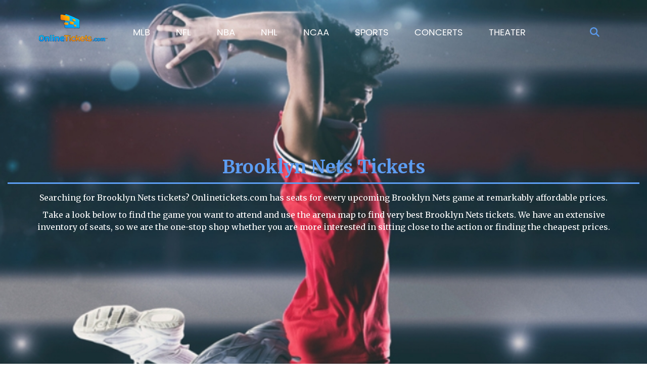

--- FILE ---
content_type: text/html; charset=UTF-8
request_url: https://www.onlinetickets.com/brooklyn-nets-tickets
body_size: 17184
content:
<!DOCTYPE html>
<html>
<head>
      <meta charset="utf-8">
      <title>Brooklyn Nets  Tickets | Brooklyn Nets  ScheduleBrooklyn Nets Tickets &amp; Tour Dates 2026 |  Anytickets.com</title>
      <meta name="description" content="Searching for Brooklyn Nets tickets? Onlinetickets.com has seats for every upcoming Brooklyn Nets game at remarkably affordable prices.Take a look below&#8230;"/>
	<meta property="og:title" content="Brooklyn Nets Tickets"/>
	<meta property="og:description" content="Searching for Brooklyn Nets tickets? Onlinetickets.com has seats for every upcoming Brooklyn Nets game at remarkably affordable prices.Take a look below&#8230;"/>
	<meta name="twitter:card" content="summary" />
	<meta name="twitter:site" content="@Anytickets_com" />
	<meta name="twitter:title" content="Brooklyn Nets Tickets" />
	<meta name="twitter:description" content="Searching for Brooklyn Nets tickets? Onlinetickets.com has seats for every upcoming Brooklyn Nets game at remarkably affordable prices.Take a look below&#8230;" />
	<meta property="og:image" content="uploads/pages/30brooklyn-nets.jpg"/>
	<meta name="twitter:image" content="uploads/pages/30brooklyn-nets.jpg" />
	
         <link rel="stylesheet" type="text/css" href="https://www.onlinetickets.com/css/minify.css" />
 
         <link rel="stylesheet" type="text/css" href="https://www.onlinetickets.com/js/animsition/animsition.min.css" />
 
          <link rel="stylesheet" href="https://www.onlinetickets.com/css/font-awesome.min.css">
          <script type="text/javascript" src="https://www.onlinetickets.com/js/jquery.min.js"></script>
          <script type="text/javascript" src="https://www.onlinetickets.com/js/instafeed.js"></script>
    
    <!-- <script type="text/javascript" src="https://www.onlinetickets.com/js/jquery.min.js"></script> -->
        <link rel="shortcut icon" href="https://www.onlinetickets.com/favicon.jpg" type="image/x-icon" />
    <meta name="viewport" content="user-scalable=no">
    <meta name="viewport" content="width=device-width, initial-scale=1.0, maximum-scale=1.0">
    <meta name="msvalidate.01" content="D33D7BAB719B9B7859E30947141EEF10" />
    <meta name="google" content="nositelinkssearchbox" />
    <!-- Chrome, Firefox OS and Opera -->
    <meta name="theme-color" content="#0fa1c9">
    <!-- Windows Phone -->
    <meta name="msapplication-navbutton-color" content="#0fa1c9">
    <!-- iOS Safari -->
    <meta name="apple-mobile-web-app-status-bar-style" content="#0fa1c9">
    <meta name="author" content="Anytickets Team">
    <meta http-equiv="X-UA-Compatible" content="IE=edge,chrome=1">
    <meta name="HandheldFriendly" content="true">
    <!-- Meta Tags Begin -->
    <meta http-equiv="Content-Language" content="en">
    <meta http-equiv="Content-Type" content="text/html; charset=iso-8859-1">
    
    <meta name="copyright" content="Copyright &#169;2018 Any Tickets">
    <!-- Meta Tags End -->
    <!-- capcha start -->
    <script src='https://www.google.com/recaptcha/api.js'></script>
    <!-- capcha end -->
    <link rel="stylesheet" type="text/css" href="https://select2.github.io/select2/select2-3.5.1/select2.css">
    <link rel="stylesheet" href="https://unpkg.com/aos@next/dist/aos.css" />
   </head>
<body data-folder="events" data-file="performer" class="common-inner-page-body">
  <!-- <div class="animsition"> -->
  <div>
    <!-- Header Tags Begin -->
<div id="wrapper">
<header>
<div class="header">
    <div class="container">
      <div class="logo" itemscope itemtype="http://schema.org/Organization">
        <a href="https://www.onlinetickets.com/" class="logo-link" itemprop="url" >
                 
        <img itemprop="logo"  src="https://www.onlinetickets.com/images/logo.png" / alt="logo">
        </a>
      </div>
      <nav>
        <div class="navigation"><ul class="main-menu-list" ><li class="main-menu-item "><a href="https://www.onlinetickets.com/mlb-baseball"><span>MLB</span></a><ul class="sub-menu-list mlb" ><li class="all-content-link sub-menu-item "><a href="https://www.onlinetickets.com/mlb-baseball">All MLB Tickets</a></li><li class="sub-menu-item"><a href="https://www.onlinetickets.com/mlb-playoffs-tickets"><span>MLB Playoffs</span></a></li><li class="sub-menu-item"><a href="https://www.onlinetickets.com/mlb-hall-of-fame-game-tickets"><span>MLB Hall of Fame Game</span></a></li><li class="sub-menu-item"><a href="https://www.onlinetickets.com/mlb-all-star-party-tickets"><span>MLB All Star Party</span></a></li><li class="sub-menu-item"><a href="https://www.onlinetickets.com/mlb-all-star-hospitality-tickets"><span>MLB All Star Hospitality</span></a></li><li class="sub-menu-item"><a href="https://www.onlinetickets.com/mlb-all-star-fanfest-tickets"><span>MLB All Star FanFest</span></a></li><li class="sub-menu-item"><a href="https://www.onlinetickets.com/mlb-all-star-game-tickets"><span>MLB All Star Game</span></a></li><li class="sub-menu-item"><a href="https://www.onlinetickets.com/washington-nationals-tickets"><span>Washington Nationals</span></a></li><li class="sub-menu-item"><a href="https://www.onlinetickets.com/philadelphia-phillies-tickets"><span>Philadelphia Phillies</span></a></li><li class="sub-menu-item"><a href="https://www.onlinetickets.com/pittsburgh-pirates-tickets"><span>Pittsburgh Pirates</span></a></li><li class="sub-menu-item"><a href="https://www.onlinetickets.com/san-diego-padres-tickets"><span>San Diego Padres</span></a></li><li class="sub-menu-item"><a href="https://www.onlinetickets.com/san-francisco-giants-tickets"><span>San Francisco Giants</span></a></li><li class="sub-menu-item"><a href="https://www.onlinetickets.com/seattle-mariners-tickets"><span>Seattle Mariners</span></a></li><li class="sub-menu-item"><a href="https://www.onlinetickets.com/st-louis-cardinals-tickets"><span>St. Louis Cardinals</span></a></li><li class="sub-menu-item"><a href="https://www.onlinetickets.com/texas-rangers-tickets"><span>Texas Rangers</span></a></li><li class="sub-menu-item"><a href="https://www.onlinetickets.com/toronto-blue-jays-tickets"><span>Toronto Blue Jays</span></a></li><li class="sub-menu-item"><a href="https://www.onlinetickets.com/oakland-athletics-tickets"><span>Oakland Athletics</span></a></li><li class="sub-menu-item"><a href="https://www.onlinetickets.com/tampa-bay-rays-tickets"><span>Tampa Bay Rays</span></a></li><li class="sub-menu-item"><a href="https://www.onlinetickets.com/miami-marlins-tickets"><span>Miami Marlins</span></a></li><li class="sub-menu-item"><a href="https://www.onlinetickets.com/colorado-rockies-tickets"><span>Colorado Rockies</span></a></li><li class="sub-menu-item"><a href="https://www.onlinetickets.com/arizona-diamondbacks-tickets"><span>Arizona Diamondbacks</span></a></li><li class="sub-menu-item"><a href="https://www.onlinetickets.com/atlanta-braves-tickets"><span>Atlanta Braves</span></a></li><li class="sub-menu-item"><a href="https://www.onlinetickets.com/baltimore-orioles-tickets"><span>Baltimore Orioles</span></a></li><li class="sub-menu-item"><a href="https://www.onlinetickets.com/boston-red-sox-tickets"><span>Boston Red Sox</span></a></li><li class="sub-menu-item"><a href="https://www.onlinetickets.com/chicago-cubs-tickets"><span>Chicago Cubs</span></a></li><div class="floating-menu-btn-wraper"><a href="https://www.onlinetickets.com/mlb-baseball">MORE MLB TICKETS</a></div></ul></li><li class="main-menu-item "><a href="https://www.onlinetickets.com/nfl"><span>NFL</span></a><ul class="sub-menu-list nfl" ><li class="all-content-link sub-menu-item "><a href="https://www.onlinetickets.com/nfl">All NFL Tickets</a></li><li class="sub-menu-item"><a href="https://www.onlinetickets.com/nfl-hall-of-fame-game-tickets"><span>NFL Hall Of Fame Game</span></a></li><li class="sub-menu-item"><a href="https://www.onlinetickets.com/nfc-championship-tickets"><span>NFC Championship</span></a></li><li class="sub-menu-item"><a href="https://www.onlinetickets.com/nfl-playoffs-tickets"><span>NFL Playoffs</span></a></li><li class="sub-menu-item"><a href="https://www.onlinetickets.com/nfl-experience-tickets"><span>NFL Experience</span></a></li><li class="sub-menu-item"><a href="https://www.onlinetickets.com/nfl-draft-tickets"><span>NFL Draft</span></a></li><li class="sub-menu-item"><a href="https://www.onlinetickets.com/nfl-pro-bowl-tickets"><span>NFL Pro Bowl</span></a></li><li class="sub-menu-item"><a href="https://www.onlinetickets.com/new-orleans-saints-tickets"><span>New Orleans Saints</span></a></li><li class="sub-menu-item"><a href="https://www.onlinetickets.com/new-england-patriots-tickets"><span>New England Patriots</span></a></li><li class="sub-menu-item"><a href="https://www.onlinetickets.com/new-york-giants-tickets"><span>New York Giants</span></a></li><li class="sub-menu-item"><a href="https://www.onlinetickets.com/new-york-jets-tickets"><span>New York Jets</span></a></li><li class="sub-menu-item"><a href="https://www.onlinetickets.com/oakland-raiders-tickets"><span>Oakland Raiders</span></a></li><li class="sub-menu-item"><a href="https://www.onlinetickets.com/philadelphia-eagles-tickets"><span>Philadelphia Eagles</span></a></li><li class="sub-menu-item"><a href="https://www.onlinetickets.com/pittsburgh-steelers-tickets"><span>Pittsburgh Steelers</span></a></li><li class="sub-menu-item"><a href="https://www.onlinetickets.com/san-francisco-49ers-tickets"><span>San Francisco 49ers</span></a></li><li class="sub-menu-item"><a href="https://www.onlinetickets.com/seattle-seahawks-tickets"><span>Seattle Seahawks</span></a></li><li class="sub-menu-item"><a href="https://www.onlinetickets.com/los-angeles-rams-tickets"><span>Los Angeles Rams</span></a></li><li class="sub-menu-item"><a href="https://www.onlinetickets.com/tampa-bay-buccaneers-tickets"><span>Tampa Bay Buccaneers</span></a></li><li class="sub-menu-item"><a href="https://www.onlinetickets.com/tennessee-titans-tickets"><span>Tennessee Titans</span></a></li><li class="sub-menu-item"><a href="https://www.onlinetickets.com/washington-redskins-tickets"><span>Washington Redskins</span></a></li><li class="sub-menu-item"><a href="https://www.onlinetickets.com/denver-broncos-tickets"><span>Denver Broncos</span></a></li><li class="sub-menu-item"><a href="https://www.onlinetickets.com/atlanta-falcons-tickets"><span>Atlanta Falcons</span></a></li><li class="sub-menu-item"><a href="https://www.onlinetickets.com/baltimore-ravens-tickets"><span>Baltimore Ravens</span></a></li><li class="sub-menu-item"><a href="https://www.onlinetickets.com/buffalo-bills-tickets"><span>Buffalo Bills</span></a></li><li class="sub-menu-item"><a href="https://www.onlinetickets.com/carolina-panthers-tickets"><span>Carolina Panthers</span></a></li><div class="floating-menu-btn-wraper"><a href="https://www.onlinetickets.com/nfl">MORE NFL TICKETS</a></div></ul></li><li class="main-menu-item "><a href="https://www.onlinetickets.com/nba"><span>NBA</span></a><ul class="sub-menu-list nba" ><li class="all-content-link sub-menu-item "><a href="https://www.onlinetickets.com/nba">All NBA Tickets</a></li><li class="sub-menu-item"><a href="https://www.onlinetickets.com/nba-playoffs-tickets"><span>NBA Playoffs</span></a></li><li class="sub-menu-item"><a href="https://www.onlinetickets.com/nba-all-star-celebrity-game-tickets"><span>NBA All Star Celebrity Game</span></a></li><li class="sub-menu-item"><a href="https://www.onlinetickets.com/nba-all-star-game-tickets"><span>NBA All Star Game</span></a></li><li class="sub-menu-item"><a href="https://www.onlinetickets.com/nba-all-star-jam-session-tickets"><span>NBA All Star Jam Session</span></a></li><li class="sub-menu-item"><a href="https://www.onlinetickets.com/nba-finals-tickets"><span>NBA Finals</span></a></li><li class="sub-menu-item"><a href="https://www.onlinetickets.com/nba-basketball-tickets"><span>NBA Basketball</span></a></li><li class="sub-menu-item"><a href="https://www.onlinetickets.com/philadelphia-76ers-tickets"><span>Philadelphia 76ers</span></a></li><li class="sub-menu-item"><a href="https://www.onlinetickets.com/orlando-magic-tickets"><span>Orlando Magic</span></a></li><li class="sub-menu-item"><a href="https://www.onlinetickets.com/phoenix-suns-tickets"><span>Phoenix Suns</span></a></li><li class="sub-menu-item"><a href="https://www.onlinetickets.com/portland-trail-blazers-tickets"><span>Portland Trail Blazers</span></a></li><li class="sub-menu-item"><a href="https://www.onlinetickets.com/sacramento-kings-tickets"><span>Sacramento Kings</span></a></li><li class="sub-menu-item"><a href="https://www.onlinetickets.com/san-antonio-spurs-tickets"><span>San Antonio Spurs</span></a></li><li class="sub-menu-item"><a href="https://www.onlinetickets.com/toronto-raptors-tickets"><span>Toronto Raptors</span></a></li><li class="sub-menu-item"><a href="https://www.onlinetickets.com/utah-jazz-tickets"><span>Utah Jazz</span></a></li><li class="sub-menu-item"><a href="https://www.onlinetickets.com/washington-wizards-tickets"><span>Washington Wizards</span></a></li><li class="sub-menu-item"><a href="https://www.onlinetickets.com/oklahoma-city-thunder-tickets"><span>Oklahoma City Thunder</span></a></li><li class="sub-menu-item"><a href="https://www.onlinetickets.com/brooklyn-nets-tickets"><span>Brooklyn Nets</span></a></li><li class="sub-menu-item"><a href="https://www.onlinetickets.com/charlotte-hornets-tickets"><span>Charlotte Hornets</span></a></li><li class="sub-menu-item"><a href="https://www.onlinetickets.com/indiana-pacers-tickets"><span>Indiana Pacers</span></a></li><li class="sub-menu-item"><a href="https://www.onlinetickets.com/boston-celtics-tickets"><span>Boston Celtics</span></a></li><li class="sub-menu-item"><a href="https://www.onlinetickets.com/chicago-bulls-tickets"><span>Chicago Bulls</span></a></li><li class="sub-menu-item"><a href="https://www.onlinetickets.com/cleveland-cavaliers-tickets"><span>Cleveland Cavaliers</span></a></li><li class="sub-menu-item"><a href="https://www.onlinetickets.com/dallas-mavericks-tickets"><span>Dallas Mavericks</span></a></li><li class="sub-menu-item"><a href="https://www.onlinetickets.com/denver-nuggets-tickets"><span>Denver Nuggets</span></a></li><div class="floating-menu-btn-wraper"><a href="https://www.onlinetickets.com/nba">MORE NBA TICKETS</a></div></ul></li><li class="main-menu-item "><a href="https://www.onlinetickets.com/nhl"><span>NHL</span></a><ul class="sub-menu-list nhl" ><li class="all-content-link sub-menu-item "><a href="https://www.onlinetickets.com/nhl">All NHL Tickets</a></li><li class="sub-menu-item"><a href="https://www.onlinetickets.com/nhl-playoffs-tickets"><span>NHL Playoffs</span></a></li><li class="sub-menu-item"><a href="https://www.onlinetickets.com/nhl-all-star-saturday-tickets"><span>NHL All Star Saturday</span></a></li><li class="sub-menu-item"><a href="https://www.onlinetickets.com/nhl-all-star-game-tickets"><span>NHL All Star Game</span></a></li><li class="sub-menu-item"><a href="https://www.onlinetickets.com/nhl-all-star-fantasy-tickets"><span>NHL All Star Fantasy</span></a></li><li class="sub-menu-item"><a href="https://www.onlinetickets.com/nhl-draft-tickets"><span>NHL Draft</span></a></li><li class="sub-menu-item"><a href="https://www.onlinetickets.com/nhl-stanley-cup-finals-tickets"><span>NHL Stanley Cup Finals</span></a></li><li class="sub-menu-item"><a href="https://www.onlinetickets.com/dallas-stars-tickets"><span>Dallas Stars</span></a></li><li class="sub-menu-item"><a href="https://www.onlinetickets.com/pittsburgh-penguins-tickets"><span>Pittsburgh Penguins</span></a></li><li class="sub-menu-item"><a href="https://www.onlinetickets.com/san-jose-sharks-tickets"><span>San Jose Sharks</span></a></li><li class="sub-menu-item"><a href="https://www.onlinetickets.com/st-louis-blues-tickets"><span>St. Louis Blues</span></a></li><li class="sub-menu-item"><a href="https://www.onlinetickets.com/tampa-bay-lightning-tickets"><span>Tampa Bay Lightning</span></a></li><li class="sub-menu-item"><a href="https://www.onlinetickets.com/toronto-maple-leafs-tickets"><span>Toronto Maple Leafs</span></a></li><li class="sub-menu-item"><a href="https://www.onlinetickets.com/vancouver-canucks-tickets"><span>Vancouver Canucks</span></a></li><li class="sub-menu-item"><a href="https://www.onlinetickets.com/washington-capitals-tickets"><span>Washington Capitals</span></a></li><li class="sub-menu-item"><a href="https://www.onlinetickets.com/colorado-avalanche-tickets"><span>Colorado Avalanche</span></a></li><li class="sub-menu-item"><a href="https://www.onlinetickets.com/philadelphia-flyers-tickets"><span>Philadelphia Flyers</span></a></li><li class="sub-menu-item"><a href="https://www.onlinetickets.com/winnipeg-jets-tickets"><span>Winnipeg Jets</span></a></li><li class="sub-menu-item"><a href="https://www.onlinetickets.com/anaheim-ducks-tickets"><span>Anaheim Ducks</span></a></li><li class="sub-menu-item"><a href="https://www.onlinetickets.com/los-angeles-kings-tickets"><span>Los Angeles Kings</span></a></li><li class="sub-menu-item"><a href="https://www.onlinetickets.com/buffalo-sabres-tickets"><span>Buffalo Sabres</span></a></li><li class="sub-menu-item"><a href="https://www.onlinetickets.com/calgary-flames-tickets"><span>Calgary Flames</span></a></li><li class="sub-menu-item"><a href="https://www.onlinetickets.com/carolina-hurricanes-tickets"><span>Carolina Hurricanes</span></a></li><li class="sub-menu-item"><a href="https://www.onlinetickets.com/chicago-blackhawks-tickets"><span>Chicago Blackhawks</span></a></li><li class="sub-menu-item"><a href="https://www.onlinetickets.com/columbus-blue-jackets-tickets"><span>Columbus Blue Jackets</span></a></li><div class="floating-menu-btn-wraper"><a href="https://www.onlinetickets.com/nhl">MORE NHL TICKETS</a></div></ul></li><li class="main-menu-item "><a href="https://www.onlinetickets.com/ncaa"><span>NCAA</span></a><ul class="sub-menu-list ncaa" ><li class="all-content-link sub-menu-item "><a href="https://www.onlinetickets.com/ncaa">All NCAA Tickets</a></li><li class="sub-menu-item"><a href="https://www.onlinetickets.com/big-east-tournament-tickets"><span>Big East Tournament</span></a></li><li class="sub-menu-item"><a href="https://www.onlinetickets.com/ncaa-men-s-final-four-tickets"><span>NCAA Men's Final Four</span></a></li><li class="sub-menu-item"><a href="https://www.onlinetickets.com/ncaa-men-s-basketball-tickets"><span>NCAA Men's Basketball</span></a></li><li class="sub-menu-item"><a href="https://www.onlinetickets.com/maui-invitational-tickets"><span>Maui Invitational</span></a></li><li class="sub-menu-item"><a href="https://www.onlinetickets.com/coaches-vs-cancer-college-hoops-classic-tickets"><span>Coaches Vs. Cancer College Hoops </span></a></li><li class="sub-menu-item"><a href="https://www.onlinetickets.com/chaminade-silverswords-tickets"><span>Chaminade Silverswords</span></a></li><li class="sub-menu-item"><a href="https://www.onlinetickets.com/national-invitation-tournament-tickets"><span>National Invitation Tournament</span></a></li><li class="sub-menu-item"><a href="https://www.onlinetickets.com/ncaa-men-s-basketball-tournament-rounds-2-amp-3-tickets"><span>NCAA Men's Basketball Tournament:</span></a></li><li class="sub-menu-item"><a href="https://www.onlinetickets.com/ncaa-midwest-regional-tickets"><span>NCAA Midwest Regional</span></a></li><li class="sub-menu-item"><a href="https://www.onlinetickets.com/las-vegas-invitational-tickets"><span>Las Vegas Invitational</span></a></li><li class="sub-menu-item"><a href="https://www.onlinetickets.com/ncaa-regional-championship-tickets"><span>Ncaa Regional Championship</span></a></li><li class="sub-menu-item"><a href="https://www.onlinetickets.com/pepsi-blue-and-gold-classic-tickets"><span>Pepsi Blue And Gold Classic</span></a></li><li class="sub-menu-item"><a href="https://www.onlinetickets.com/hula-bowl-tickets"><span>Hula Bowl</span></a></li><li class="sub-menu-item"><a href="https://www.onlinetickets.com/buffalo-wild-wings-citrus-bowl-tickets"><span>Buffalo Wild Wings Citrus Bowl</span></a></li><li class="sub-menu-item"><a href="https://www.onlinetickets.com/whitney-young-classic-tickets"><span>Whitney Young Classic</span></a></li><li class="sub-menu-item"><a href="https://www.onlinetickets.com/sugar-bowl-tickets"><span>Sugar Bowl</span></a></li><li class="sub-menu-item"><a href="https://www.onlinetickets.com/birmingham-bowl-tickets"><span>Birmingham Bowl</span></a></li><li class="sub-menu-item"><a href="https://www.onlinetickets.com/russell-athletic-bowl-tickets"><span>Russell Athletic Bowl</span></a></li><li class="sub-menu-item"><a href="https://www.onlinetickets.com/emerald-bowl-tickets"><span>Emerald Bowl</span></a></li><li class="sub-menu-item"><a href="https://www.onlinetickets.com/orange-bowl-tickets"><span>Orange Bowl</span></a></li><li class="sub-menu-item"><a href="https://www.onlinetickets.com/armed-forces-bowl-tickets"><span>Armed Forces Bowl</span></a></li><li class="sub-menu-item"><a href="https://www.onlinetickets.com/music-city-bowl-tickets"><span>Music City Bowl</span></a></li><li class="sub-menu-item"><a href="https://www.onlinetickets.com/gmac-bowl-tickets"><span>GMAC Bowl</span></a></li><li class="sub-menu-item"><a href="https://www.onlinetickets.com/advocare-texas-bowl-tickets"><span>AdvoCare Texas Bowl</span></a></li><div class="floating-menu-btn-wraper">
                  	<a href="https://www.onlinetickets.com/ncaa">MORE NCAA TICKETS</a>
                  	<a href="/college-football">MORE NCAA FOOTBALL TICKETS</a>
                  	<a href="/college-basketball">MORE NCAA BASKETBALL TICKETS</a>
                  	</div></ul></li><li class="main-menu-item "><a href="https://www.onlinetickets.com/sports"><span>SPORTS</span></a><ul class="sub-menu-list sports" ><li class="all-content-link sub-menu-item "><a href="https://www.onlinetickets.com/sports">All SPORTS Tickets</a></li><li class="sub-menu-item"><a href="https://www.onlinetickets.com/college-football-championship-game-tickets"><span>College Football Championship Gam</span></a></li><li class="sub-menu-item"><a href="https://www.onlinetickets.com/conor-mcgregor-vs-floyd-mayweather-tickets"><span>Conor McGregor vs. Floyd Mayweath</span></a></li><li class="sub-menu-item"><a href="https://www.onlinetickets.com/nba-g-league-all-star-event-tickets"><span>NBA G League All-Star Event</span></a></li><li class="sub-menu-item"><a href="https://www.onlinetickets.com/houston-rodeo-tickets"><span>Houston Rodeo</span></a></li><li class="sub-menu-item"><a href="https://www.onlinetickets.com/super-bowl-concert-tickets"><span>Super Bowl Concert</span></a></li><li class="sub-menu-item"><a href="https://www.onlinetickets.com/west-coast-conference-basketball-championship-tickets"><span>West Coast Conference Basketball </span></a></li><li class="sub-menu-item"><a href="https://www.onlinetickets.com/spanish-super-cup-tickets"><span>Spanish Super Cup</span></a></li><li class="sub-menu-item"><a href="https://www.onlinetickets.com/concacaf-nations-league-semifinals-tickets"><span>CONCACAF Nations League Semifinal</span></a></li><li class="sub-menu-item"><a href="https://www.onlinetickets.com/nhl-conference-semifinals-tickets"><span>NHL Conference Semifinals</span></a></li><li class="sub-menu-item"><a href="https://www.onlinetickets.com/world-football-championship-tickets"><span>World Football Championship</span></a></li><li class="sub-menu-item"><a href="https://www.onlinetickets.com/2011-drag-and-brag-series_-week-4-tickets"><span>2011 Drag And Brag Series: Week 4</span></a></li><li class="sub-menu-item"><a href="https://www.onlinetickets.com/4wheel-jamboree-nationals-tickets"><span>4wheel Jamboree Nationals</span></a></li><li class="sub-menu-item"><a href="https://www.onlinetickets.com/nascar-sprint-cup-series-tickets"><span>NASCAR Sprint Cup Series</span></a></li><li class="sub-menu-item"><a href="https://www.onlinetickets.com/ufc-229-tickets"><span>UFC 229</span></a></li><li class="sub-menu-item"><a href="https://www.onlinetickets.com/ufc-229-khabib-nurmagomedov-vs-conor-mcgregor-tickets"><span>UFC 229: Khabib Nurmagomedov vs. </span></a></li><li class="sub-menu-item"><a href="https://www.onlinetickets.com/cris-justino-tickets"><span>Cris Justino</span></a></li><li class="sub-menu-item"><a href="https://www.onlinetickets.com/claudio-puelles-tickets"><span>Claudio Puelles</span></a></li><li class="sub-menu-item"><a href="https://www.onlinetickets.com/tonya-evinger-tickets"><span>Tonya Evinger</span></a></li><li class="sub-menu-item"><a href="https://www.onlinetickets.com/demian-maia-tickets"><span>Demian Maia</span></a></li><li class="sub-menu-item"><a href="https://www.onlinetickets.com/jorge-linares-tickets"><span>Jorge Linares</span></a></li><li class="sub-menu-item"><a href="https://www.onlinetickets.com/wwe-wrestlemania-xxxvi-tickets"><span>WWE: WrestleMania XXXVI</span></a></li><li class="sub-menu-item"><a href="https://www.onlinetickets.com/greece-tickets"><span>Greece</span></a></li><li class="sub-menu-item"><a href="https://www.onlinetickets.com/o-reilly-auto-parts-500-tickets"><span>O'Reilly Auto Parts 500</span></a></li><li class="sub-menu-item"><a href="https://www.onlinetickets.com/michael-bisping-tickets"><span>Michael Bisping</span></a></li><div class="floating-menu-btn-wraper"><a href="https://www.onlinetickets.com/sports">MORE SPORTS TICKETS</a></div></ul></li><li class="main-menu-item "><a href="https://www.onlinetickets.com/concerts"><span>CONCERTS</span></a><ul class="sub-menu-list concert" ><li class="all-content-link sub-menu-item "><a href="https://www.onlinetickets.com/concerts">All CONCERTS Tickets</a></li><li class="sub-menu-item"><a href="https://www.onlinetickets.com/hot-97-fm-summer-jam-tickets"><span>Hot 97 FM Summer Jam</span></a></li><li class="sub-menu-item"><a href="https://www.onlinetickets.com/desiigner-tickets"><span>Desiigner</span></a></li><li class="sub-menu-item"><a href="https://www.onlinetickets.com/dj-funk-flex-tickets"><span>DJ Funk Flex</span></a></li><li class="sub-menu-item"><a href="https://www.onlinetickets.com/ed-sheeran-north-american-tour-tickets"><span>Ed Sheeran North American Tour</span></a></li><li class="sub-menu-item"><a href="https://www.onlinetickets.com/roadcase-royale-tickets"><span>Roadcase Royale</span></a></li><li class="sub-menu-item"><a href="https://www.onlinetickets.com/the-classic-west-tickets"><span>The Classic West</span></a></li><li class="sub-menu-item"><a href="https://www.onlinetickets.com/joel-amp-victoria-osteen-tickets"><span>Joel & Victoria Osteen</span></a></li><li class="sub-menu-item"><a href="https://www.onlinetickets.com/ray-scott-tickets"><span>Ray Scott</span></a></li><li class="sub-menu-item"><a href="https://www.onlinetickets.com/blackgummy-tickets"><span>Blackgummy</span></a></li><li class="sub-menu-item"><a href="https://www.onlinetickets.com/supa-bwe-tickets"><span>Supa Bwe</span></a></li><li class="sub-menu-item"><a href="https://www.onlinetickets.com/davie-tickets"><span>Davie</span></a></li><li class="sub-menu-item"><a href="https://www.onlinetickets.com/dream-wife-tickets"><span>Dream Wife</span></a></li><li class="sub-menu-item"><a href="https://www.onlinetickets.com/oshi-tickets"><span>Oshi</span></a></li><li class="sub-menu-item"><a href="https://www.onlinetickets.com/mainland-tickets"><span>Mainland</span></a></li><li class="sub-menu-item"><a href="https://www.onlinetickets.com/terror-jr-tickets"><span>Terror Jr</span></a></li><li class="sub-menu-item"><a href="https://www.onlinetickets.com/loudpvck-tickets"><span>LOUDPVCK</span></a></li><li class="sub-menu-item"><a href="https://www.onlinetickets.com/wes-period-tickets"><span>Wes Period</span></a></li><li class="sub-menu-item"><a href="https://www.onlinetickets.com/the-classic-east-tickets"><span>The Classic East</span></a></li><li class="sub-menu-item"><a href="https://www.onlinetickets.com/the-classic-tickets"><span>The Classic</span></a></li><li class="sub-menu-item"><a href="https://www.onlinetickets.com/soul2soul-world-tour-tim-mcgraw-and-faith-hill-tickets"><span>Soul2Soul World Tour - Tim McGraw</span></a></li><li class="sub-menu-item"><a href="https://www.onlinetickets.com/van-william-tickets"><span>Van William</span></a></li><li class="sub-menu-item"><a href="https://www.onlinetickets.com/the-railers-tickets"><span>The Railers</span></a></li><li class="sub-menu-item"><a href="https://www.onlinetickets.com/ruthie-collins-tickets"><span>Ruthie Collins</span></a></li><li class="sub-menu-item"><a href="https://www.onlinetickets.com/julianne-hough-tickets"><span>Julianne Hough</span></a></li><div class="floating-menu-btn-wraper"><a href="https://www.onlinetickets.com/concerts">MORE CONCERTS TICKETS</a></div></ul></li><li class="main-menu-item "><a href="https://www.onlinetickets.com/theater-schedule"><span>THEATER</span></a><ul class="sub-menu-list theater" ><li class="all-content-link sub-menu-item "><a href="https://www.onlinetickets.com/theater-schedule">All THEATER Tickets</a></li><li class="sub-menu-item"><a href="https://www.onlinetickets.com/disney-on-ice-the-wonderful-world-of-disney-tickets"><span>Disney On Ice: The Wonderful Worl</span></a></li><li class="sub-menu-item"><a href="https://www.onlinetickets.com/disney-on-ice-celebrate-memories-tickets"><span>Disney On Ice: Celebrate Memories</span></a></li><li class="sub-menu-item"><a href="https://www.onlinetickets.com/cirque-du-soleil-amaluna-tickets"><span>Cirque du Soleil - Amaluna</span></a></li><li class="sub-menu-item"><a href="https://www.onlinetickets.com/frozen-the-musical-tickets"><span>Frozen - The Musical</span></a></li><li class="sub-menu-item"><a href="https://www.onlinetickets.com/cirque-du-soleil-paramour-tickets"><span>Cirque du Soleil - Paramour</span></a></li><li class="sub-menu-item"><a href="https://www.onlinetickets.com/cirque-du-soleil-axel-tickets"><span>Cirque Du Soleil - Axel</span></a></li><li class="sub-menu-item"><a href="https://www.onlinetickets.com/the-iceman-cometh-tickets"><span>The Iceman Cometh</span></a></li><li class="sub-menu-item"><a href="https://www.onlinetickets.com/the-muppets-tickets"><span>The Muppets</span></a></li><li class="sub-menu-item"><a href="https://www.onlinetickets.com/cirque-du-soleil-varekai-tickets"><span>Cirque du Soleil - Varekai</span></a></li><li class="sub-menu-item"><a href="https://www.onlinetickets.com/the-price-tickets"><span>The Price</span></a></li><li class="sub-menu-item"><a href="https://www.onlinetickets.com/brigadoon-tickets"><span>Brigadoon</span></a></li><li class="sub-menu-item"><a href="https://www.onlinetickets.com/soft-power-tickets"><span>Soft Power</span></a></li><li class="sub-menu-item"><a href="https://www.onlinetickets.com/stravinsky-amp-balanchine-tickets"><span>Stravinsky & Balanchine</span></a></li><li class="sub-menu-item"><a href="https://www.onlinetickets.com/the-last-ship-tickets"><span>The Last Ship</span></a></li><li class="sub-menu-item"><a href="https://www.onlinetickets.com/all-robbins-tickets"><span>All Robbins</span></a></li><li class="sub-menu-item"><a href="https://www.onlinetickets.com/my-name-is-lucy-barton-tickets"><span>My Name Is Lucy Barton</span></a></li><li class="sub-menu-item"><a href="https://www.onlinetickets.com/disney-live-mickey-amp-minnie-s-doorway-to-magic-tickets"><span>Disney Live! Mickey & Minnie's Do</span></a></li><li class="sub-menu-item"><a href="https://www.onlinetickets.com/disney-live-tickets"><span>Disney Live</span></a></li><li class="sub-menu-item"><a href="https://www.onlinetickets.com/cirque-du-soleil-la-nouba-tickets"><span>Cirque du Soleil - La Nouba</span></a></li><li class="sub-menu-item"><a href="https://www.onlinetickets.com/cirque-du-soleil-septimo-dia-tickets"><span>Cirque du Soleil - Septimo Dia</span></a></li><li class="sub-menu-item"><a href="https://www.onlinetickets.com/junk-tickets"><span>Junk</span></a></li><li class="sub-menu-item"><a href="https://www.onlinetickets.com/thugs-and-the-women-who-love-em-tickets"><span>Thugs and The Women Who Love Em</span></a></li><li class="sub-menu-item"><a href="https://www.onlinetickets.com/move-live-on-tour-tickets"><span>Move Live on Tour</span></a></li><li class="sub-menu-item"><a href="https://www.onlinetickets.com/mary-stuart-tickets"><span>Mary Stuart</span></a></li><div class="floating-menu-btn-wraper"><a href="https://www.onlinetickets.com/theater-schedule">MORE THEATER TICKETS</a></div></ul></li></ul></div><div id="main-menu" class="on-menu-button navigation"><ul class="main-menu-list" ><li class="main-menu-item " itemscope itemtype="http://schema.org/SiteNavigationElement"><a href="https://www.onlinetickets.com/mlb-baseball" itemprop="url"><span itemprop="name">MLB</span></a><span class="arrow-down"></span><ul class="sub-menu-list mlb" ><li class="all-content-link sub-menu-item "><a href="https://www.onlinetickets.com/mlb-baseball">All MLB Tickets</a></li><li class="sub-menu-item" itemscope itemtype="http://schema.org/SiteNavigationElement"><a href="https://www.onlinetickets.com/mlb-playoffs-tickets" itemprop="url"><span itemprop="name">MLB Playoffs</span></a></li><li class="sub-menu-item" itemscope itemtype="http://schema.org/SiteNavigationElement"><a href="https://www.onlinetickets.com/mlb-hall-of-fame-game-tickets" itemprop="url"><span itemprop="name">MLB Hall of Fame Game</span></a></li><li class="sub-menu-item" itemscope itemtype="http://schema.org/SiteNavigationElement"><a href="https://www.onlinetickets.com/mlb-all-star-party-tickets" itemprop="url"><span itemprop="name">MLB All Star Party</span></a></li><li class="sub-menu-item" itemscope itemtype="http://schema.org/SiteNavigationElement"><a href="https://www.onlinetickets.com/mlb-all-star-hospitality-tickets" itemprop="url"><span itemprop="name">MLB All Star Hospitality</span></a></li><li class="sub-menu-item" itemscope itemtype="http://schema.org/SiteNavigationElement"><a href="https://www.onlinetickets.com/mlb-all-star-fanfest-tickets" itemprop="url"><span itemprop="name">MLB All Star FanFest</span></a></li><li class="sub-menu-item" itemscope itemtype="http://schema.org/SiteNavigationElement"><a href="https://www.onlinetickets.com/mlb-all-star-game-tickets" itemprop="url"><span itemprop="name">MLB All Star Game</span></a></li><li class="sub-menu-item" itemscope itemtype="http://schema.org/SiteNavigationElement"><a href="https://www.onlinetickets.com/washington-nationals-tickets" itemprop="url"><span itemprop="name">Washington Nationals</span></a></li><li class="sub-menu-item" itemscope itemtype="http://schema.org/SiteNavigationElement"><a href="https://www.onlinetickets.com/philadelphia-phillies-tickets" itemprop="url"><span itemprop="name">Philadelphia Phillies</span></a></li><li class="sub-menu-item" itemscope itemtype="http://schema.org/SiteNavigationElement"><a href="https://www.onlinetickets.com/pittsburgh-pirates-tickets" itemprop="url"><span itemprop="name">Pittsburgh Pirates</span></a></li><li class="sub-menu-item" itemscope itemtype="http://schema.org/SiteNavigationElement"><a href="https://www.onlinetickets.com/san-diego-padres-tickets" itemprop="url"><span itemprop="name">San Diego Padres</span></a></li><li class="sub-menu-item" itemscope itemtype="http://schema.org/SiteNavigationElement"><a href="https://www.onlinetickets.com/san-francisco-giants-tickets" itemprop="url"><span itemprop="name">San Francisco Giants</span></a></li><li class="sub-menu-item" itemscope itemtype="http://schema.org/SiteNavigationElement"><a href="https://www.onlinetickets.com/seattle-mariners-tickets" itemprop="url"><span itemprop="name">Seattle Mariners</span></a></li><li class="sub-menu-item" itemscope itemtype="http://schema.org/SiteNavigationElement"><a href="https://www.onlinetickets.com/st-louis-cardinals-tickets" itemprop="url"><span itemprop="name">St. Louis Cardinals</span></a></li><li class="sub-menu-item" itemscope itemtype="http://schema.org/SiteNavigationElement"><a href="https://www.onlinetickets.com/texas-rangers-tickets" itemprop="url"><span itemprop="name">Texas Rangers</span></a></li><li class="sub-menu-item" itemscope itemtype="http://schema.org/SiteNavigationElement"><a href="https://www.onlinetickets.com/toronto-blue-jays-tickets" itemprop="url"><span itemprop="name">Toronto Blue Jays</span></a></li><li class="sub-menu-item" itemscope itemtype="http://schema.org/SiteNavigationElement"><a href="https://www.onlinetickets.com/oakland-athletics-tickets" itemprop="url"><span itemprop="name">Oakland Athletics</span></a></li><li class="sub-menu-item" itemscope itemtype="http://schema.org/SiteNavigationElement"><a href="https://www.onlinetickets.com/tampa-bay-rays-tickets" itemprop="url"><span itemprop="name">Tampa Bay Rays</span></a></li><li class="sub-menu-item" itemscope itemtype="http://schema.org/SiteNavigationElement"><a href="https://www.onlinetickets.com/miami-marlins-tickets" itemprop="url"><span itemprop="name">Miami Marlins</span></a></li><li class="sub-menu-item" itemscope itemtype="http://schema.org/SiteNavigationElement"><a href="https://www.onlinetickets.com/colorado-rockies-tickets" itemprop="url"><span itemprop="name">Colorado Rockies</span></a></li><li class="sub-menu-item" itemscope itemtype="http://schema.org/SiteNavigationElement"><a href="https://www.onlinetickets.com/arizona-diamondbacks-tickets" itemprop="url"><span itemprop="name">Arizona Diamondbacks</span></a></li><li class="sub-menu-item" itemscope itemtype="http://schema.org/SiteNavigationElement"><a href="https://www.onlinetickets.com/atlanta-braves-tickets" itemprop="url"><span itemprop="name">Atlanta Braves</span></a></li><li class="sub-menu-item" itemscope itemtype="http://schema.org/SiteNavigationElement"><a href="https://www.onlinetickets.com/baltimore-orioles-tickets" itemprop="url"><span itemprop="name">Baltimore Orioles</span></a></li><li class="sub-menu-item" itemscope itemtype="http://schema.org/SiteNavigationElement"><a href="https://www.onlinetickets.com/boston-red-sox-tickets" itemprop="url"><span itemprop="name">Boston Red Sox</span></a></li><li class="sub-menu-item" itemscope itemtype="http://schema.org/SiteNavigationElement"><a href="https://www.onlinetickets.com/chicago-cubs-tickets" itemprop="url"><span itemprop="name">Chicago Cubs</span></a></li><div class="floating-menu-btn-wraper"><a href="https://www.onlinetickets.com/mlb-baseball">MORE MLB TICKETS</a></div></ul></li><li class="main-menu-item " itemscope itemtype="http://schema.org/SiteNavigationElement"><a href="https://www.onlinetickets.com/nfl" itemprop="url"><span itemprop="name">NFL</span></a><span class="arrow-down"></span><ul class="sub-menu-list nfl" ><li class="all-content-link sub-menu-item "><a href="https://www.onlinetickets.com/nfl">All NFL Tickets</a></li><li class="sub-menu-item" itemscope itemtype="http://schema.org/SiteNavigationElement"><a href="https://www.onlinetickets.com/nfl-hall-of-fame-game-tickets" itemprop="url"><span itemprop="name">NFL Hall Of Fame Game</span></a></li><li class="sub-menu-item" itemscope itemtype="http://schema.org/SiteNavigationElement"><a href="https://www.onlinetickets.com/nfc-championship-tickets" itemprop="url"><span itemprop="name">NFC Championship</span></a></li><li class="sub-menu-item" itemscope itemtype="http://schema.org/SiteNavigationElement"><a href="https://www.onlinetickets.com/nfl-playoffs-tickets" itemprop="url"><span itemprop="name">NFL Playoffs</span></a></li><li class="sub-menu-item" itemscope itemtype="http://schema.org/SiteNavigationElement"><a href="https://www.onlinetickets.com/nfl-experience-tickets" itemprop="url"><span itemprop="name">NFL Experience</span></a></li><li class="sub-menu-item" itemscope itemtype="http://schema.org/SiteNavigationElement"><a href="https://www.onlinetickets.com/nfl-draft-tickets" itemprop="url"><span itemprop="name">NFL Draft</span></a></li><li class="sub-menu-item" itemscope itemtype="http://schema.org/SiteNavigationElement"><a href="https://www.onlinetickets.com/nfl-pro-bowl-tickets" itemprop="url"><span itemprop="name">NFL Pro Bowl</span></a></li><li class="sub-menu-item" itemscope itemtype="http://schema.org/SiteNavigationElement"><a href="https://www.onlinetickets.com/new-orleans-saints-tickets" itemprop="url"><span itemprop="name">New Orleans Saints</span></a></li><li class="sub-menu-item" itemscope itemtype="http://schema.org/SiteNavigationElement"><a href="https://www.onlinetickets.com/new-england-patriots-tickets" itemprop="url"><span itemprop="name">New England Patriots</span></a></li><li class="sub-menu-item" itemscope itemtype="http://schema.org/SiteNavigationElement"><a href="https://www.onlinetickets.com/new-york-giants-tickets" itemprop="url"><span itemprop="name">New York Giants</span></a></li><li class="sub-menu-item" itemscope itemtype="http://schema.org/SiteNavigationElement"><a href="https://www.onlinetickets.com/new-york-jets-tickets" itemprop="url"><span itemprop="name">New York Jets</span></a></li><li class="sub-menu-item" itemscope itemtype="http://schema.org/SiteNavigationElement"><a href="https://www.onlinetickets.com/oakland-raiders-tickets" itemprop="url"><span itemprop="name">Oakland Raiders</span></a></li><li class="sub-menu-item" itemscope itemtype="http://schema.org/SiteNavigationElement"><a href="https://www.onlinetickets.com/philadelphia-eagles-tickets" itemprop="url"><span itemprop="name">Philadelphia Eagles</span></a></li><li class="sub-menu-item" itemscope itemtype="http://schema.org/SiteNavigationElement"><a href="https://www.onlinetickets.com/pittsburgh-steelers-tickets" itemprop="url"><span itemprop="name">Pittsburgh Steelers</span></a></li><li class="sub-menu-item" itemscope itemtype="http://schema.org/SiteNavigationElement"><a href="https://www.onlinetickets.com/san-francisco-49ers-tickets" itemprop="url"><span itemprop="name">San Francisco 49ers</span></a></li><li class="sub-menu-item" itemscope itemtype="http://schema.org/SiteNavigationElement"><a href="https://www.onlinetickets.com/seattle-seahawks-tickets" itemprop="url"><span itemprop="name">Seattle Seahawks</span></a></li><li class="sub-menu-item" itemscope itemtype="http://schema.org/SiteNavigationElement"><a href="https://www.onlinetickets.com/los-angeles-rams-tickets" itemprop="url"><span itemprop="name">Los Angeles Rams</span></a></li><li class="sub-menu-item" itemscope itemtype="http://schema.org/SiteNavigationElement"><a href="https://www.onlinetickets.com/tampa-bay-buccaneers-tickets" itemprop="url"><span itemprop="name">Tampa Bay Buccaneers</span></a></li><li class="sub-menu-item" itemscope itemtype="http://schema.org/SiteNavigationElement"><a href="https://www.onlinetickets.com/tennessee-titans-tickets" itemprop="url"><span itemprop="name">Tennessee Titans</span></a></li><li class="sub-menu-item" itemscope itemtype="http://schema.org/SiteNavigationElement"><a href="https://www.onlinetickets.com/washington-redskins-tickets" itemprop="url"><span itemprop="name">Washington Redskins</span></a></li><li class="sub-menu-item" itemscope itemtype="http://schema.org/SiteNavigationElement"><a href="https://www.onlinetickets.com/denver-broncos-tickets" itemprop="url"><span itemprop="name">Denver Broncos</span></a></li><li class="sub-menu-item" itemscope itemtype="http://schema.org/SiteNavigationElement"><a href="https://www.onlinetickets.com/atlanta-falcons-tickets" itemprop="url"><span itemprop="name">Atlanta Falcons</span></a></li><li class="sub-menu-item" itemscope itemtype="http://schema.org/SiteNavigationElement"><a href="https://www.onlinetickets.com/baltimore-ravens-tickets" itemprop="url"><span itemprop="name">Baltimore Ravens</span></a></li><li class="sub-menu-item" itemscope itemtype="http://schema.org/SiteNavigationElement"><a href="https://www.onlinetickets.com/buffalo-bills-tickets" itemprop="url"><span itemprop="name">Buffalo Bills</span></a></li><li class="sub-menu-item" itemscope itemtype="http://schema.org/SiteNavigationElement"><a href="https://www.onlinetickets.com/carolina-panthers-tickets" itemprop="url"><span itemprop="name">Carolina Panthers</span></a></li><div class="floating-menu-btn-wraper"><a href="https://www.onlinetickets.com/nfl">MORE NFL TICKETS</a></div></ul></li><li class="main-menu-item " itemscope itemtype="http://schema.org/SiteNavigationElement"><a href="https://www.onlinetickets.com/nba" itemprop="url"><span itemprop="name">NBA</span></a><span class="arrow-down"></span><ul class="sub-menu-list nba" ><li class="all-content-link sub-menu-item "><a href="https://www.onlinetickets.com/nba">All NBA Tickets</a></li><li class="sub-menu-item" itemscope itemtype="http://schema.org/SiteNavigationElement"><a href="https://www.onlinetickets.com/nba-playoffs-tickets" itemprop="url"><span itemprop="name">NBA Playoffs</span></a></li><li class="sub-menu-item" itemscope itemtype="http://schema.org/SiteNavigationElement"><a href="https://www.onlinetickets.com/nba-all-star-celebrity-game-tickets" itemprop="url"><span itemprop="name">NBA All Star Celebrity Game</span></a></li><li class="sub-menu-item" itemscope itemtype="http://schema.org/SiteNavigationElement"><a href="https://www.onlinetickets.com/nba-all-star-game-tickets" itemprop="url"><span itemprop="name">NBA All Star Game</span></a></li><li class="sub-menu-item" itemscope itemtype="http://schema.org/SiteNavigationElement"><a href="https://www.onlinetickets.com/nba-all-star-jam-session-tickets" itemprop="url"><span itemprop="name">NBA All Star Jam Session</span></a></li><li class="sub-menu-item" itemscope itemtype="http://schema.org/SiteNavigationElement"><a href="https://www.onlinetickets.com/nba-finals-tickets" itemprop="url"><span itemprop="name">NBA Finals</span></a></li><li class="sub-menu-item" itemscope itemtype="http://schema.org/SiteNavigationElement"><a href="https://www.onlinetickets.com/nba-basketball-tickets" itemprop="url"><span itemprop="name">NBA Basketball</span></a></li><li class="sub-menu-item" itemscope itemtype="http://schema.org/SiteNavigationElement"><a href="https://www.onlinetickets.com/philadelphia-76ers-tickets" itemprop="url"><span itemprop="name">Philadelphia 76ers</span></a></li><li class="sub-menu-item" itemscope itemtype="http://schema.org/SiteNavigationElement"><a href="https://www.onlinetickets.com/orlando-magic-tickets" itemprop="url"><span itemprop="name">Orlando Magic</span></a></li><li class="sub-menu-item" itemscope itemtype="http://schema.org/SiteNavigationElement"><a href="https://www.onlinetickets.com/phoenix-suns-tickets" itemprop="url"><span itemprop="name">Phoenix Suns</span></a></li><li class="sub-menu-item" itemscope itemtype="http://schema.org/SiteNavigationElement"><a href="https://www.onlinetickets.com/portland-trail-blazers-tickets" itemprop="url"><span itemprop="name">Portland Trail Blazers</span></a></li><li class="sub-menu-item" itemscope itemtype="http://schema.org/SiteNavigationElement"><a href="https://www.onlinetickets.com/sacramento-kings-tickets" itemprop="url"><span itemprop="name">Sacramento Kings</span></a></li><li class="sub-menu-item" itemscope itemtype="http://schema.org/SiteNavigationElement"><a href="https://www.onlinetickets.com/san-antonio-spurs-tickets" itemprop="url"><span itemprop="name">San Antonio Spurs</span></a></li><li class="sub-menu-item" itemscope itemtype="http://schema.org/SiteNavigationElement"><a href="https://www.onlinetickets.com/toronto-raptors-tickets" itemprop="url"><span itemprop="name">Toronto Raptors</span></a></li><li class="sub-menu-item" itemscope itemtype="http://schema.org/SiteNavigationElement"><a href="https://www.onlinetickets.com/utah-jazz-tickets" itemprop="url"><span itemprop="name">Utah Jazz</span></a></li><li class="sub-menu-item" itemscope itemtype="http://schema.org/SiteNavigationElement"><a href="https://www.onlinetickets.com/washington-wizards-tickets" itemprop="url"><span itemprop="name">Washington Wizards</span></a></li><li class="sub-menu-item" itemscope itemtype="http://schema.org/SiteNavigationElement"><a href="https://www.onlinetickets.com/oklahoma-city-thunder-tickets" itemprop="url"><span itemprop="name">Oklahoma City Thunder</span></a></li><li class="sub-menu-item" itemscope itemtype="http://schema.org/SiteNavigationElement"><a href="https://www.onlinetickets.com/brooklyn-nets-tickets" itemprop="url"><span itemprop="name">Brooklyn Nets</span></a></li><li class="sub-menu-item" itemscope itemtype="http://schema.org/SiteNavigationElement"><a href="https://www.onlinetickets.com/charlotte-hornets-tickets" itemprop="url"><span itemprop="name">Charlotte Hornets</span></a></li><li class="sub-menu-item" itemscope itemtype="http://schema.org/SiteNavigationElement"><a href="https://www.onlinetickets.com/indiana-pacers-tickets" itemprop="url"><span itemprop="name">Indiana Pacers</span></a></li><li class="sub-menu-item" itemscope itemtype="http://schema.org/SiteNavigationElement"><a href="https://www.onlinetickets.com/boston-celtics-tickets" itemprop="url"><span itemprop="name">Boston Celtics</span></a></li><li class="sub-menu-item" itemscope itemtype="http://schema.org/SiteNavigationElement"><a href="https://www.onlinetickets.com/chicago-bulls-tickets" itemprop="url"><span itemprop="name">Chicago Bulls</span></a></li><li class="sub-menu-item" itemscope itemtype="http://schema.org/SiteNavigationElement"><a href="https://www.onlinetickets.com/cleveland-cavaliers-tickets" itemprop="url"><span itemprop="name">Cleveland Cavaliers</span></a></li><li class="sub-menu-item" itemscope itemtype="http://schema.org/SiteNavigationElement"><a href="https://www.onlinetickets.com/dallas-mavericks-tickets" itemprop="url"><span itemprop="name">Dallas Mavericks</span></a></li><li class="sub-menu-item" itemscope itemtype="http://schema.org/SiteNavigationElement"><a href="https://www.onlinetickets.com/denver-nuggets-tickets" itemprop="url"><span itemprop="name">Denver Nuggets</span></a></li><div class="floating-menu-btn-wraper"><a href="https://www.onlinetickets.com/nba">MORE NBA TICKETS</a></div></ul></li><li class="main-menu-item " itemscope itemtype="http://schema.org/SiteNavigationElement"><a href="https://www.onlinetickets.com/nhl" itemprop="url"><span itemprop="name">NHL</span></a><span class="arrow-down"></span><ul class="sub-menu-list nhl" ><li class="all-content-link sub-menu-item "><a href="https://www.onlinetickets.com/nhl">All NHL Tickets</a></li><li class="sub-menu-item" itemscope itemtype="http://schema.org/SiteNavigationElement"><a href="https://www.onlinetickets.com/nhl-playoffs-tickets" itemprop="url"><span itemprop="name">NHL Playoffs</span></a></li><li class="sub-menu-item" itemscope itemtype="http://schema.org/SiteNavigationElement"><a href="https://www.onlinetickets.com/nhl-all-star-saturday-tickets" itemprop="url"><span itemprop="name">NHL All Star Saturday</span></a></li><li class="sub-menu-item" itemscope itemtype="http://schema.org/SiteNavigationElement"><a href="https://www.onlinetickets.com/nhl-all-star-game-tickets" itemprop="url"><span itemprop="name">NHL All Star Game</span></a></li><li class="sub-menu-item" itemscope itemtype="http://schema.org/SiteNavigationElement"><a href="https://www.onlinetickets.com/nhl-all-star-fantasy-tickets" itemprop="url"><span itemprop="name">NHL All Star Fantasy</span></a></li><li class="sub-menu-item" itemscope itemtype="http://schema.org/SiteNavigationElement"><a href="https://www.onlinetickets.com/nhl-draft-tickets" itemprop="url"><span itemprop="name">NHL Draft</span></a></li><li class="sub-menu-item" itemscope itemtype="http://schema.org/SiteNavigationElement"><a href="https://www.onlinetickets.com/nhl-stanley-cup-finals-tickets" itemprop="url"><span itemprop="name">NHL Stanley Cup Finals</span></a></li><li class="sub-menu-item" itemscope itemtype="http://schema.org/SiteNavigationElement"><a href="https://www.onlinetickets.com/dallas-stars-tickets" itemprop="url"><span itemprop="name">Dallas Stars</span></a></li><li class="sub-menu-item" itemscope itemtype="http://schema.org/SiteNavigationElement"><a href="https://www.onlinetickets.com/pittsburgh-penguins-tickets" itemprop="url"><span itemprop="name">Pittsburgh Penguins</span></a></li><li class="sub-menu-item" itemscope itemtype="http://schema.org/SiteNavigationElement"><a href="https://www.onlinetickets.com/san-jose-sharks-tickets" itemprop="url"><span itemprop="name">San Jose Sharks</span></a></li><li class="sub-menu-item" itemscope itemtype="http://schema.org/SiteNavigationElement"><a href="https://www.onlinetickets.com/st-louis-blues-tickets" itemprop="url"><span itemprop="name">St. Louis Blues</span></a></li><li class="sub-menu-item" itemscope itemtype="http://schema.org/SiteNavigationElement"><a href="https://www.onlinetickets.com/tampa-bay-lightning-tickets" itemprop="url"><span itemprop="name">Tampa Bay Lightning</span></a></li><li class="sub-menu-item" itemscope itemtype="http://schema.org/SiteNavigationElement"><a href="https://www.onlinetickets.com/toronto-maple-leafs-tickets" itemprop="url"><span itemprop="name">Toronto Maple Leafs</span></a></li><li class="sub-menu-item" itemscope itemtype="http://schema.org/SiteNavigationElement"><a href="https://www.onlinetickets.com/vancouver-canucks-tickets" itemprop="url"><span itemprop="name">Vancouver Canucks</span></a></li><li class="sub-menu-item" itemscope itemtype="http://schema.org/SiteNavigationElement"><a href="https://www.onlinetickets.com/washington-capitals-tickets" itemprop="url"><span itemprop="name">Washington Capitals</span></a></li><li class="sub-menu-item" itemscope itemtype="http://schema.org/SiteNavigationElement"><a href="https://www.onlinetickets.com/colorado-avalanche-tickets" itemprop="url"><span itemprop="name">Colorado Avalanche</span></a></li><li class="sub-menu-item" itemscope itemtype="http://schema.org/SiteNavigationElement"><a href="https://www.onlinetickets.com/philadelphia-flyers-tickets" itemprop="url"><span itemprop="name">Philadelphia Flyers</span></a></li><li class="sub-menu-item" itemscope itemtype="http://schema.org/SiteNavigationElement"><a href="https://www.onlinetickets.com/winnipeg-jets-tickets" itemprop="url"><span itemprop="name">Winnipeg Jets</span></a></li><li class="sub-menu-item" itemscope itemtype="http://schema.org/SiteNavigationElement"><a href="https://www.onlinetickets.com/anaheim-ducks-tickets" itemprop="url"><span itemprop="name">Anaheim Ducks</span></a></li><li class="sub-menu-item" itemscope itemtype="http://schema.org/SiteNavigationElement"><a href="https://www.onlinetickets.com/los-angeles-kings-tickets" itemprop="url"><span itemprop="name">Los Angeles Kings</span></a></li><li class="sub-menu-item" itemscope itemtype="http://schema.org/SiteNavigationElement"><a href="https://www.onlinetickets.com/buffalo-sabres-tickets" itemprop="url"><span itemprop="name">Buffalo Sabres</span></a></li><li class="sub-menu-item" itemscope itemtype="http://schema.org/SiteNavigationElement"><a href="https://www.onlinetickets.com/calgary-flames-tickets" itemprop="url"><span itemprop="name">Calgary Flames</span></a></li><li class="sub-menu-item" itemscope itemtype="http://schema.org/SiteNavigationElement"><a href="https://www.onlinetickets.com/carolina-hurricanes-tickets" itemprop="url"><span itemprop="name">Carolina Hurricanes</span></a></li><li class="sub-menu-item" itemscope itemtype="http://schema.org/SiteNavigationElement"><a href="https://www.onlinetickets.com/chicago-blackhawks-tickets" itemprop="url"><span itemprop="name">Chicago Blackhawks</span></a></li><li class="sub-menu-item" itemscope itemtype="http://schema.org/SiteNavigationElement"><a href="https://www.onlinetickets.com/columbus-blue-jackets-tickets" itemprop="url"><span itemprop="name">Columbus Blue Jackets</span></a></li><div class="floating-menu-btn-wraper"><a href="https://www.onlinetickets.com/nhl">MORE NHL TICKETS</a></div></ul></li><li class="main-menu-item " itemscope itemtype="http://schema.org/SiteNavigationElement"><a href="https://www.onlinetickets.com/ncaa" itemprop="url"><span itemprop="name">NCAA</span></a><span class="arrow-down"></span><ul class="sub-menu-list ncaa" ><li class="all-content-link sub-menu-item "><a href="https://www.onlinetickets.com/ncaa">All NCAA Tickets</a></li><li class="sub-menu-item" itemscope itemtype="http://schema.org/SiteNavigationElement"><a href="https://www.onlinetickets.com/big-east-tournament-tickets" itemprop="url"><span itemprop="name">Big East Tournament</span></a></li><li class="sub-menu-item" itemscope itemtype="http://schema.org/SiteNavigationElement"><a href="https://www.onlinetickets.com/ncaa-men-s-final-four-tickets" itemprop="url"><span itemprop="name">NCAA Men's Final Four</span></a></li><li class="sub-menu-item" itemscope itemtype="http://schema.org/SiteNavigationElement"><a href="https://www.onlinetickets.com/ncaa-men-s-basketball-tickets" itemprop="url"><span itemprop="name">NCAA Men's Basketball</span></a></li><li class="sub-menu-item" itemscope itemtype="http://schema.org/SiteNavigationElement"><a href="https://www.onlinetickets.com/maui-invitational-tickets" itemprop="url"><span itemprop="name">Maui Invitational</span></a></li><li class="sub-menu-item" itemscope itemtype="http://schema.org/SiteNavigationElement"><a href="https://www.onlinetickets.com/coaches-vs-cancer-college-hoops-classic-tickets" itemprop="url"><span itemprop="name">Coaches Vs. Cancer College Hoops </span></a></li><li class="sub-menu-item" itemscope itemtype="http://schema.org/SiteNavigationElement"><a href="https://www.onlinetickets.com/chaminade-silverswords-tickets" itemprop="url"><span itemprop="name">Chaminade Silverswords</span></a></li><li class="sub-menu-item" itemscope itemtype="http://schema.org/SiteNavigationElement"><a href="https://www.onlinetickets.com/national-invitation-tournament-tickets" itemprop="url"><span itemprop="name">National Invitation Tournament</span></a></li><li class="sub-menu-item" itemscope itemtype="http://schema.org/SiteNavigationElement"><a href="https://www.onlinetickets.com/ncaa-men-s-basketball-tournament-rounds-2-amp-3-tickets" itemprop="url"><span itemprop="name">NCAA Men's Basketball Tournament:</span></a></li><li class="sub-menu-item" itemscope itemtype="http://schema.org/SiteNavigationElement"><a href="https://www.onlinetickets.com/ncaa-midwest-regional-tickets" itemprop="url"><span itemprop="name">NCAA Midwest Regional</span></a></li><li class="sub-menu-item" itemscope itemtype="http://schema.org/SiteNavigationElement"><a href="https://www.onlinetickets.com/las-vegas-invitational-tickets" itemprop="url"><span itemprop="name">Las Vegas Invitational</span></a></li><li class="sub-menu-item" itemscope itemtype="http://schema.org/SiteNavigationElement"><a href="https://www.onlinetickets.com/ncaa-regional-championship-tickets" itemprop="url"><span itemprop="name">Ncaa Regional Championship</span></a></li><li class="sub-menu-item" itemscope itemtype="http://schema.org/SiteNavigationElement"><a href="https://www.onlinetickets.com/pepsi-blue-and-gold-classic-tickets" itemprop="url"><span itemprop="name">Pepsi Blue And Gold Classic</span></a></li><li class="sub-menu-item" itemscope itemtype="http://schema.org/SiteNavigationElement"><a href="https://www.onlinetickets.com/hula-bowl-tickets" itemprop="url"><span itemprop="name">Hula Bowl</span></a></li><li class="sub-menu-item" itemscope itemtype="http://schema.org/SiteNavigationElement"><a href="https://www.onlinetickets.com/buffalo-wild-wings-citrus-bowl-tickets" itemprop="url"><span itemprop="name">Buffalo Wild Wings Citrus Bowl</span></a></li><li class="sub-menu-item" itemscope itemtype="http://schema.org/SiteNavigationElement"><a href="https://www.onlinetickets.com/whitney-young-classic-tickets" itemprop="url"><span itemprop="name">Whitney Young Classic</span></a></li><li class="sub-menu-item" itemscope itemtype="http://schema.org/SiteNavigationElement"><a href="https://www.onlinetickets.com/sugar-bowl-tickets" itemprop="url"><span itemprop="name">Sugar Bowl</span></a></li><li class="sub-menu-item" itemscope itemtype="http://schema.org/SiteNavigationElement"><a href="https://www.onlinetickets.com/birmingham-bowl-tickets" itemprop="url"><span itemprop="name">Birmingham Bowl</span></a></li><li class="sub-menu-item" itemscope itemtype="http://schema.org/SiteNavigationElement"><a href="https://www.onlinetickets.com/russell-athletic-bowl-tickets" itemprop="url"><span itemprop="name">Russell Athletic Bowl</span></a></li><li class="sub-menu-item" itemscope itemtype="http://schema.org/SiteNavigationElement"><a href="https://www.onlinetickets.com/emerald-bowl-tickets" itemprop="url"><span itemprop="name">Emerald Bowl</span></a></li><li class="sub-menu-item" itemscope itemtype="http://schema.org/SiteNavigationElement"><a href="https://www.onlinetickets.com/orange-bowl-tickets" itemprop="url"><span itemprop="name">Orange Bowl</span></a></li><li class="sub-menu-item" itemscope itemtype="http://schema.org/SiteNavigationElement"><a href="https://www.onlinetickets.com/armed-forces-bowl-tickets" itemprop="url"><span itemprop="name">Armed Forces Bowl</span></a></li><li class="sub-menu-item" itemscope itemtype="http://schema.org/SiteNavigationElement"><a href="https://www.onlinetickets.com/music-city-bowl-tickets" itemprop="url"><span itemprop="name">Music City Bowl</span></a></li><li class="sub-menu-item" itemscope itemtype="http://schema.org/SiteNavigationElement"><a href="https://www.onlinetickets.com/gmac-bowl-tickets" itemprop="url"><span itemprop="name">GMAC Bowl</span></a></li><li class="sub-menu-item" itemscope itemtype="http://schema.org/SiteNavigationElement"><a href="https://www.onlinetickets.com/advocare-texas-bowl-tickets" itemprop="url"><span itemprop="name">AdvoCare Texas Bowl</span></a></li><div class="floating-menu-btn-wraper">
                  	<a href="https://www.onlinetickets.com/ncaa">MORE NCAA TICKETS</a>
                  	<a href="/college-football">MORE NCAA FOOTBALL TICKETS</a>
                  	<a href="/college-basketball">MORE NCAA BASKETBALL TICKETS</a>
                  	</div></ul></li><li class="main-menu-item " itemscope itemtype="http://schema.org/SiteNavigationElement"><a href="https://www.onlinetickets.com/sports" itemprop="url"><span itemprop="name">SPORTS</span></a><span class="arrow-down"></span><ul class="sub-menu-list sports" ><li class="all-content-link sub-menu-item "><a href="https://www.onlinetickets.com/sports">All SPORTS Tickets</a></li><li class="sub-menu-item" itemscope itemtype="http://schema.org/SiteNavigationElement"><a href="https://www.onlinetickets.com/college-football-championship-game-tickets" itemprop="url"><span itemprop="name">College Football Championship Gam</span></a></li><li class="sub-menu-item" itemscope itemtype="http://schema.org/SiteNavigationElement"><a href="https://www.onlinetickets.com/conor-mcgregor-vs-floyd-mayweather-tickets" itemprop="url"><span itemprop="name">Conor McGregor vs. Floyd Mayweath</span></a></li><li class="sub-menu-item" itemscope itemtype="http://schema.org/SiteNavigationElement"><a href="https://www.onlinetickets.com/nba-g-league-all-star-event-tickets" itemprop="url"><span itemprop="name">NBA G League All-Star Event</span></a></li><li class="sub-menu-item" itemscope itemtype="http://schema.org/SiteNavigationElement"><a href="https://www.onlinetickets.com/houston-rodeo-tickets" itemprop="url"><span itemprop="name">Houston Rodeo</span></a></li><li class="sub-menu-item" itemscope itemtype="http://schema.org/SiteNavigationElement"><a href="https://www.onlinetickets.com/super-bowl-concert-tickets" itemprop="url"><span itemprop="name">Super Bowl Concert</span></a></li><li class="sub-menu-item" itemscope itemtype="http://schema.org/SiteNavigationElement"><a href="https://www.onlinetickets.com/west-coast-conference-basketball-championship-tickets" itemprop="url"><span itemprop="name">West Coast Conference Basketball </span></a></li><li class="sub-menu-item" itemscope itemtype="http://schema.org/SiteNavigationElement"><a href="https://www.onlinetickets.com/spanish-super-cup-tickets" itemprop="url"><span itemprop="name">Spanish Super Cup</span></a></li><li class="sub-menu-item" itemscope itemtype="http://schema.org/SiteNavigationElement"><a href="https://www.onlinetickets.com/concacaf-nations-league-semifinals-tickets" itemprop="url"><span itemprop="name">CONCACAF Nations League Semifinal</span></a></li><li class="sub-menu-item" itemscope itemtype="http://schema.org/SiteNavigationElement"><a href="https://www.onlinetickets.com/nhl-conference-semifinals-tickets" itemprop="url"><span itemprop="name">NHL Conference Semifinals</span></a></li><li class="sub-menu-item" itemscope itemtype="http://schema.org/SiteNavigationElement"><a href="https://www.onlinetickets.com/world-football-championship-tickets" itemprop="url"><span itemprop="name">World Football Championship</span></a></li><li class="sub-menu-item" itemscope itemtype="http://schema.org/SiteNavigationElement"><a href="https://www.onlinetickets.com/2011-drag-and-brag-series_-week-4-tickets" itemprop="url"><span itemprop="name">2011 Drag And Brag Series: Week 4</span></a></li><li class="sub-menu-item" itemscope itemtype="http://schema.org/SiteNavigationElement"><a href="https://www.onlinetickets.com/4wheel-jamboree-nationals-tickets" itemprop="url"><span itemprop="name">4wheel Jamboree Nationals</span></a></li><li class="sub-menu-item" itemscope itemtype="http://schema.org/SiteNavigationElement"><a href="https://www.onlinetickets.com/nascar-sprint-cup-series-tickets" itemprop="url"><span itemprop="name">NASCAR Sprint Cup Series</span></a></li><li class="sub-menu-item" itemscope itemtype="http://schema.org/SiteNavigationElement"><a href="https://www.onlinetickets.com/ufc-229-tickets" itemprop="url"><span itemprop="name">UFC 229</span></a></li><li class="sub-menu-item" itemscope itemtype="http://schema.org/SiteNavigationElement"><a href="https://www.onlinetickets.com/ufc-229-khabib-nurmagomedov-vs-conor-mcgregor-tickets" itemprop="url"><span itemprop="name">UFC 229: Khabib Nurmagomedov vs. </span></a></li><li class="sub-menu-item" itemscope itemtype="http://schema.org/SiteNavigationElement"><a href="https://www.onlinetickets.com/cris-justino-tickets" itemprop="url"><span itemprop="name">Cris Justino</span></a></li><li class="sub-menu-item" itemscope itemtype="http://schema.org/SiteNavigationElement"><a href="https://www.onlinetickets.com/claudio-puelles-tickets" itemprop="url"><span itemprop="name">Claudio Puelles</span></a></li><li class="sub-menu-item" itemscope itemtype="http://schema.org/SiteNavigationElement"><a href="https://www.onlinetickets.com/tonya-evinger-tickets" itemprop="url"><span itemprop="name">Tonya Evinger</span></a></li><li class="sub-menu-item" itemscope itemtype="http://schema.org/SiteNavigationElement"><a href="https://www.onlinetickets.com/demian-maia-tickets" itemprop="url"><span itemprop="name">Demian Maia</span></a></li><li class="sub-menu-item" itemscope itemtype="http://schema.org/SiteNavigationElement"><a href="https://www.onlinetickets.com/jorge-linares-tickets" itemprop="url"><span itemprop="name">Jorge Linares</span></a></li><li class="sub-menu-item" itemscope itemtype="http://schema.org/SiteNavigationElement"><a href="https://www.onlinetickets.com/wwe-wrestlemania-xxxvi-tickets" itemprop="url"><span itemprop="name">WWE: WrestleMania XXXVI</span></a></li><li class="sub-menu-item" itemscope itemtype="http://schema.org/SiteNavigationElement"><a href="https://www.onlinetickets.com/greece-tickets" itemprop="url"><span itemprop="name">Greece</span></a></li><li class="sub-menu-item" itemscope itemtype="http://schema.org/SiteNavigationElement"><a href="https://www.onlinetickets.com/o-reilly-auto-parts-500-tickets" itemprop="url"><span itemprop="name">O'Reilly Auto Parts 500</span></a></li><li class="sub-menu-item" itemscope itemtype="http://schema.org/SiteNavigationElement"><a href="https://www.onlinetickets.com/michael-bisping-tickets" itemprop="url"><span itemprop="name">Michael Bisping</span></a></li><div class="floating-menu-btn-wraper"><a href="https://www.onlinetickets.com/sports">MORE SPORTS TICKETS</a></div></ul></li><li class="main-menu-item " itemscope itemtype="http://schema.org/SiteNavigationElement"><a href="https://www.onlinetickets.com/concerts" itemprop="url"><span itemprop="name">CONCERTS</span></a><span class="arrow-down"></span><ul class="sub-menu-list concert" ><li class="all-content-link sub-menu-item "><a href="https://www.onlinetickets.com/concerts">All CONCERTS Tickets</a></li><li class="sub-menu-item" itemscope itemtype="http://schema.org/SiteNavigationElement"><a href="https://www.onlinetickets.com/hot-97-fm-summer-jam-tickets" itemprop="url"><span itemprop="name">Hot 97 FM Summer Jam</span></a></li><li class="sub-menu-item" itemscope itemtype="http://schema.org/SiteNavigationElement"><a href="https://www.onlinetickets.com/desiigner-tickets" itemprop="url"><span itemprop="name">Desiigner</span></a></li><li class="sub-menu-item" itemscope itemtype="http://schema.org/SiteNavigationElement"><a href="https://www.onlinetickets.com/dj-funk-flex-tickets" itemprop="url"><span itemprop="name">DJ Funk Flex</span></a></li><li class="sub-menu-item" itemscope itemtype="http://schema.org/SiteNavigationElement"><a href="https://www.onlinetickets.com/ed-sheeran-north-american-tour-tickets" itemprop="url"><span itemprop="name">Ed Sheeran North American Tour</span></a></li><li class="sub-menu-item" itemscope itemtype="http://schema.org/SiteNavigationElement"><a href="https://www.onlinetickets.com/roadcase-royale-tickets" itemprop="url"><span itemprop="name">Roadcase Royale</span></a></li><li class="sub-menu-item" itemscope itemtype="http://schema.org/SiteNavigationElement"><a href="https://www.onlinetickets.com/the-classic-west-tickets" itemprop="url"><span itemprop="name">The Classic West</span></a></li><li class="sub-menu-item" itemscope itemtype="http://schema.org/SiteNavigationElement"><a href="https://www.onlinetickets.com/joel-amp-victoria-osteen-tickets" itemprop="url"><span itemprop="name">Joel & Victoria Osteen</span></a></li><li class="sub-menu-item" itemscope itemtype="http://schema.org/SiteNavigationElement"><a href="https://www.onlinetickets.com/ray-scott-tickets" itemprop="url"><span itemprop="name">Ray Scott</span></a></li><li class="sub-menu-item" itemscope itemtype="http://schema.org/SiteNavigationElement"><a href="https://www.onlinetickets.com/blackgummy-tickets" itemprop="url"><span itemprop="name">Blackgummy</span></a></li><li class="sub-menu-item" itemscope itemtype="http://schema.org/SiteNavigationElement"><a href="https://www.onlinetickets.com/supa-bwe-tickets" itemprop="url"><span itemprop="name">Supa Bwe</span></a></li><li class="sub-menu-item" itemscope itemtype="http://schema.org/SiteNavigationElement"><a href="https://www.onlinetickets.com/davie-tickets" itemprop="url"><span itemprop="name">Davie</span></a></li><li class="sub-menu-item" itemscope itemtype="http://schema.org/SiteNavigationElement"><a href="https://www.onlinetickets.com/dream-wife-tickets" itemprop="url"><span itemprop="name">Dream Wife</span></a></li><li class="sub-menu-item" itemscope itemtype="http://schema.org/SiteNavigationElement"><a href="https://www.onlinetickets.com/oshi-tickets" itemprop="url"><span itemprop="name">Oshi</span></a></li><li class="sub-menu-item" itemscope itemtype="http://schema.org/SiteNavigationElement"><a href="https://www.onlinetickets.com/mainland-tickets" itemprop="url"><span itemprop="name">Mainland</span></a></li><li class="sub-menu-item" itemscope itemtype="http://schema.org/SiteNavigationElement"><a href="https://www.onlinetickets.com/terror-jr-tickets" itemprop="url"><span itemprop="name">Terror Jr</span></a></li><li class="sub-menu-item" itemscope itemtype="http://schema.org/SiteNavigationElement"><a href="https://www.onlinetickets.com/loudpvck-tickets" itemprop="url"><span itemprop="name">LOUDPVCK</span></a></li><li class="sub-menu-item" itemscope itemtype="http://schema.org/SiteNavigationElement"><a href="https://www.onlinetickets.com/wes-period-tickets" itemprop="url"><span itemprop="name">Wes Period</span></a></li><li class="sub-menu-item" itemscope itemtype="http://schema.org/SiteNavigationElement"><a href="https://www.onlinetickets.com/the-classic-east-tickets" itemprop="url"><span itemprop="name">The Classic East</span></a></li><li class="sub-menu-item" itemscope itemtype="http://schema.org/SiteNavigationElement"><a href="https://www.onlinetickets.com/the-classic-tickets" itemprop="url"><span itemprop="name">The Classic</span></a></li><li class="sub-menu-item" itemscope itemtype="http://schema.org/SiteNavigationElement"><a href="https://www.onlinetickets.com/soul2soul-world-tour-tim-mcgraw-and-faith-hill-tickets" itemprop="url"><span itemprop="name">Soul2Soul World Tour - Tim McGraw</span></a></li><li class="sub-menu-item" itemscope itemtype="http://schema.org/SiteNavigationElement"><a href="https://www.onlinetickets.com/van-william-tickets" itemprop="url"><span itemprop="name">Van William</span></a></li><li class="sub-menu-item" itemscope itemtype="http://schema.org/SiteNavigationElement"><a href="https://www.onlinetickets.com/the-railers-tickets" itemprop="url"><span itemprop="name">The Railers</span></a></li><li class="sub-menu-item" itemscope itemtype="http://schema.org/SiteNavigationElement"><a href="https://www.onlinetickets.com/ruthie-collins-tickets" itemprop="url"><span itemprop="name">Ruthie Collins</span></a></li><li class="sub-menu-item" itemscope itemtype="http://schema.org/SiteNavigationElement"><a href="https://www.onlinetickets.com/julianne-hough-tickets" itemprop="url"><span itemprop="name">Julianne Hough</span></a></li><div class="floating-menu-btn-wraper"><a href="https://www.onlinetickets.com/concerts">MORE CONCERTS TICKETS</a></div></ul></li><li class="main-menu-item " itemscope itemtype="http://schema.org/SiteNavigationElement"><a href="https://www.onlinetickets.com/theater-schedule" itemprop="url"><span itemprop="name">THEATER</span></a><span class="arrow-down"></span><ul class="sub-menu-list theater" ><li class="all-content-link sub-menu-item "><a href="https://www.onlinetickets.com/theater-schedule">All THEATER Tickets</a></li><li class="sub-menu-item" itemscope itemtype="http://schema.org/SiteNavigationElement"><a href="https://www.onlinetickets.com/disney-on-ice-the-wonderful-world-of-disney-tickets" itemprop="url"><span itemprop="name">Disney On Ice: The Wonderful Worl</span></a></li><li class="sub-menu-item" itemscope itemtype="http://schema.org/SiteNavigationElement"><a href="https://www.onlinetickets.com/disney-on-ice-celebrate-memories-tickets" itemprop="url"><span itemprop="name">Disney On Ice: Celebrate Memories</span></a></li><li class="sub-menu-item" itemscope itemtype="http://schema.org/SiteNavigationElement"><a href="https://www.onlinetickets.com/cirque-du-soleil-amaluna-tickets" itemprop="url"><span itemprop="name">Cirque du Soleil - Amaluna</span></a></li><li class="sub-menu-item" itemscope itemtype="http://schema.org/SiteNavigationElement"><a href="https://www.onlinetickets.com/frozen-the-musical-tickets" itemprop="url"><span itemprop="name">Frozen - The Musical</span></a></li><li class="sub-menu-item" itemscope itemtype="http://schema.org/SiteNavigationElement"><a href="https://www.onlinetickets.com/cirque-du-soleil-paramour-tickets" itemprop="url"><span itemprop="name">Cirque du Soleil - Paramour</span></a></li><li class="sub-menu-item" itemscope itemtype="http://schema.org/SiteNavigationElement"><a href="https://www.onlinetickets.com/cirque-du-soleil-axel-tickets" itemprop="url"><span itemprop="name">Cirque Du Soleil - Axel</span></a></li><li class="sub-menu-item" itemscope itemtype="http://schema.org/SiteNavigationElement"><a href="https://www.onlinetickets.com/the-iceman-cometh-tickets" itemprop="url"><span itemprop="name">The Iceman Cometh</span></a></li><li class="sub-menu-item" itemscope itemtype="http://schema.org/SiteNavigationElement"><a href="https://www.onlinetickets.com/the-muppets-tickets" itemprop="url"><span itemprop="name">The Muppets</span></a></li><li class="sub-menu-item" itemscope itemtype="http://schema.org/SiteNavigationElement"><a href="https://www.onlinetickets.com/cirque-du-soleil-varekai-tickets" itemprop="url"><span itemprop="name">Cirque du Soleil - Varekai</span></a></li><li class="sub-menu-item" itemscope itemtype="http://schema.org/SiteNavigationElement"><a href="https://www.onlinetickets.com/the-price-tickets" itemprop="url"><span itemprop="name">The Price</span></a></li><li class="sub-menu-item" itemscope itemtype="http://schema.org/SiteNavigationElement"><a href="https://www.onlinetickets.com/brigadoon-tickets" itemprop="url"><span itemprop="name">Brigadoon</span></a></li><li class="sub-menu-item" itemscope itemtype="http://schema.org/SiteNavigationElement"><a href="https://www.onlinetickets.com/soft-power-tickets" itemprop="url"><span itemprop="name">Soft Power</span></a></li><li class="sub-menu-item" itemscope itemtype="http://schema.org/SiteNavigationElement"><a href="https://www.onlinetickets.com/stravinsky-amp-balanchine-tickets" itemprop="url"><span itemprop="name">Stravinsky & Balanchine</span></a></li><li class="sub-menu-item" itemscope itemtype="http://schema.org/SiteNavigationElement"><a href="https://www.onlinetickets.com/the-last-ship-tickets" itemprop="url"><span itemprop="name">The Last Ship</span></a></li><li class="sub-menu-item" itemscope itemtype="http://schema.org/SiteNavigationElement"><a href="https://www.onlinetickets.com/all-robbins-tickets" itemprop="url"><span itemprop="name">All Robbins</span></a></li><li class="sub-menu-item" itemscope itemtype="http://schema.org/SiteNavigationElement"><a href="https://www.onlinetickets.com/my-name-is-lucy-barton-tickets" itemprop="url"><span itemprop="name">My Name Is Lucy Barton</span></a></li><li class="sub-menu-item" itemscope itemtype="http://schema.org/SiteNavigationElement"><a href="https://www.onlinetickets.com/disney-live-mickey-amp-minnie-s-doorway-to-magic-tickets" itemprop="url"><span itemprop="name">Disney Live! Mickey & Minnie's Do</span></a></li><li class="sub-menu-item" itemscope itemtype="http://schema.org/SiteNavigationElement"><a href="https://www.onlinetickets.com/disney-live-tickets" itemprop="url"><span itemprop="name">Disney Live</span></a></li><li class="sub-menu-item" itemscope itemtype="http://schema.org/SiteNavigationElement"><a href="https://www.onlinetickets.com/cirque-du-soleil-la-nouba-tickets" itemprop="url"><span itemprop="name">Cirque du Soleil - La Nouba</span></a></li><li class="sub-menu-item" itemscope itemtype="http://schema.org/SiteNavigationElement"><a href="https://www.onlinetickets.com/cirque-du-soleil-septimo-dia-tickets" itemprop="url"><span itemprop="name">Cirque du Soleil - Septimo Dia</span></a></li><li class="sub-menu-item" itemscope itemtype="http://schema.org/SiteNavigationElement"><a href="https://www.onlinetickets.com/junk-tickets" itemprop="url"><span itemprop="name">Junk</span></a></li><li class="sub-menu-item" itemscope itemtype="http://schema.org/SiteNavigationElement"><a href="https://www.onlinetickets.com/thugs-and-the-women-who-love-em-tickets" itemprop="url"><span itemprop="name">Thugs and The Women Who Love Em</span></a></li><li class="sub-menu-item" itemscope itemtype="http://schema.org/SiteNavigationElement"><a href="https://www.onlinetickets.com/move-live-on-tour-tickets" itemprop="url"><span itemprop="name">Move Live on Tour</span></a></li><li class="sub-menu-item" itemscope itemtype="http://schema.org/SiteNavigationElement"><a href="https://www.onlinetickets.com/mary-stuart-tickets" itemprop="url"><span itemprop="name">Mary Stuart</span></a></li><div class="floating-menu-btn-wraper"><a href="https://www.onlinetickets.com/theater-schedule">MORE THEATER TICKETS</a></div></ul></li><li class="main-menu-item"><div id="responsive-login" class="login"><a href="/customer">LOGIN</a></div></li></ul></div>      </nav>
      <div class="burger-ico" id="burger-ico">
        <img src="https://www.onlinetickets.com/images/burger-ico.png">
      </div>
      <div class="cross-ico" id="cross-ico">
        <img src="https://www.onlinetickets.com/images/cross-ico.png">
      </div>
      <div class="search-ico" id="search-ico">
        <img src="https://www.onlinetickets.com/images/search-ico.png">
      </div>
  </div>
  <div class="search-bar">
    <form action="/" method="get">
      <div class="search-bar-home">
        <input id="searchText" name="searchText" placeholder="Search by artist, team, event or venue..." class="searchText" autocomplete="off" value="">
        <button class="submit-field" name="submit" type="submit"><img src="https://www.onlinetickets.com/images/white-search-ico.png"></button>
      </div>
      <div class="cleardiv"></div>
      <div class="results-wrap">
      
      </div>
    </form>
  </div>
</div>
</header>
<!-- Header Tags End -->
<div id="page-wrapper">
<div class="fluid-container">
        


<!-- SlickGrid -->
<div class="event-page">
<div style="background-image: url('uploads/pages/30brooklyn-nets.jpg');" class="main-banner-container-other">
  <div class="container">
    <div class="row">
      <div class="col-md-12">
        <h1 class="other-page-title">Brooklyn Nets Tickets </h1>
      </div>
      <div class="col-md-12"><span class="bold-text"><p>Searching for Brooklyn Nets  tickets? Onlinetickets.com has seats for every upcoming Brooklyn Nets  game at remarkably affordable prices.</p><p>Take a look below to find the game you want to attend and use the arena map to find very best Brooklyn Nets  tickets. We have an extensive inventory of seats, so we are the one-stop shop whether you are more interested in sitting close to the action or finding the cheapest prices.</p></span></div>
    </div>
  </div>
        <div class="no-hidden-fees-wrapp">
          <div class="no-hidden-fees-wrapp-in">
            <div class="sheild-icon-wrapp">
             <span class="sheild-icon"></span>
            </div> 
             <span class="sheild-text">Any Ticket!</span>
             <span class="sheild-text"> Any Time!</span>
             <span class="sheild-text"> No Hidden Fees!</span>
             
          </div>
        </div>  
        <div class="search-bg-wrapp"> <!-- search bg wrapp div start -->
          <div class="search-form-wrapper"> <!-- search form wrapper div start -->
      
          <form action="/" method="get">
    <input id="searchText" name="searchText" placeholder="Search by artist, team, event or venue..." class="searchText" autocomplete="off" value="">
    <input class="submit-field" name="submit" value="Search" type="submit">
    <div class="cleardiv"></div>
  <div class="results-wrap">
  </div>                
  </form>
          </div> <!-- search form wrapper div start -->   
         </div> <!-- search bg wrapp div start -->    
</div>
<div class="border-bottom"></div>
<div class="below-banner-title-bar" data-aos="fade-up">
  <div class="container">
    <div class="most-populer-text-wrapp">
      <span class="secondlogo-text">Brooklyn Nets Tickets</span>
      <span class="border-strikethrough"></span>
    </div>
  </div>
</div>

<div class="breadcrumb-wrapp" itemscope itemtype="http://schema.org/BreadcrumbList">
        <div class="container">
          <span class="breadcrumb-text">
            <span class="breadcrumb-Ap" itemprop="itemListElement" itemscope
      itemtype="http://schema.org/ListItem">
              <a itemprop="item" href="/"><span itemprop="name">Home</span></a> &gt;
              <meta itemprop="position" content="1" />
            </span> 
            <span class="breadcrumb-Ap" itemprop="itemListElement" itemscope itemtype="http://schema.org/ListItem">
             <a itemprop="item" href="nba"><span itemprop="name">Nba Tickets</span></a> &gt;
             <meta itemprop="position" content="2" />
            </span> 
            <span class="breadcrumb-Ap" itemprop="itemListElement" itemscope itemtype="http://schema.org/ListItem"> 
             <a itemprop="item" href="/brooklyn-nets-tickets"><span itemprop="name">Brooklyn Nets Tickets</span></a>
             <meta itemprop="position" content="3" />
            </span>
          </span>
        </div>
        </div>

<div class="tow-page-section-wrapper">
<div class="container">
<div class="left-container" data-aos="fade-up">
<div class="theatre-info-text-wrap">
<!-- <div class="content-devider" style="margin-top: 0;padding-top: 0;background-position: top center;"></div> -->
<div class="row">
<div class="col-md-12">
  <div class="filter-wrapp">
    <select class="venue-filter">
      <option selected="selected">Filter By Venue</option>
    </select>
  </div>
  <div class="event-ticket-wrapp" id="grid"></div>
  <div class="common-devider"></div>
  <div class="pagination-wrap"></div>
  <div class="common-devider"></div>
</div>
</div>

        <h2 class="info-text-title">Brooklyn Nets  Ticket Prices & Tour Details</h2>
    <div class="info-text">
    <p>There is no better way to experience the Brooklyn Nets than to witness the action live. However, it seems like Brooklyn Nets tickets are always difficult to come by, even those for seats in the upper deck.</p>

<p>Thankfully, Onlinetickets.com has access to an incredible inventory of seats to every Brooklyn Nets event. So, even if you are looking the day of, Onlinetickets.com has the Brooklyn Nets tickets so you can enjoy the event in person.</p>

<p><strong>Full Customer Support</strong></p>

<p>Each individual artist/event page includes a schedule of the concerts with the tickets available for purchase. If you require assistance while shopping, call Onlinetickets.com at 866.516.0200 or click the Live Chat link. Our customer service agents will be able to answer questions and assist with your order.</p>

<p><strong>Secure Transactions</strong></p>

<p>Your personal billing and shipping information will always remain private on a secure server monitored daily by the most trusted online security providers.</p>

<p><strong>On-time Delivery</strong></p>

<p>Once the seller has confirmed the order, your tickets are guaranteed to arrive before the event.</p>

<p><strong>Ticket Prices</strong></p>

<p>Prices fluctuate based on many factors, including inventory and demand. Still, Onlinetickets.com always has great deals and is the destination whether you just want to get in the door with the cheapest ticket price or find a seat close to the action.</p>

<p><em>Please note the following</em>:</p>

<ul>
	<li>
	<p>The price listed is for a single ticket and includes tax.</p>
	</li>
	<li>
	<p>A map of the venue is available so you can see where seats are located.</p>
	</li>
	<li>
	<p>Tickets are mailed directly to the address specified during checkout.</p>
	</li>
	<li>
	<p>Onlinetickets.com is not affiliated with performers, teams or venues, so tickets are listed above face value.</p>
	</li>
	<li>
	<p>Ticket sales are final, unless an event is canceled. If the event is canceled, you will be refunded the cost of the ticket minus the shipping costs.</p>
	</li>
	<li>
	<p>Tickets cannot be replaced, so keep them in a safe place.</p>
	</li>
</ul>
    </div>
    </div>
</div>

<div class="sidebar-container" data-aos="fade-up">

<div class="any-tickets-sidebar-text">
    <div class="any-tickets-sidebar-inner">
    <span class="normal-text">Tickets Anytime Anywhere OnlineTickets.com specializes in the sales of event tickets for sports, concerts and entertainment. Our organization is dedicated to providing a quick, convenient, and reliable shopping experience.</span>
    </div>
    </div>     
  <h2 class="content-title"><span class="nner-text">Brooklyn Nets</span></h2>
              <div class="ctc-theatre-blog-wrapp"><iframe src="//www.youtube.com/embed/OL7D4RfUMRU" allowfullscreen width="100%"></iframe></div>
        <div class="content-devider"></div>
<h2 class="content-title"><span class="inner-text">NBA Match Ups</span></h2>
              <div class="theatre-content-wrapp"><div class="content-div">
                    <div class="img-align-wrapp">
                    <img class="thumb-img" src="public/uploads/performers/new_default.jpg">
                    </div>
                    <div class="text-wrap">
                      <span class="theatre-group-text">NBA Western Conference Semifinals: Denver Nuggets vs. Oklahoma City Thunder - Home Game 3, Series Game 6</span>
                      <a href="/tickets/nba-western-conference-semifinals-denver-nuggets-vs-oklahoma-city-thunder-home-game-3-series-game-6-05-15-2025/6984759" class="theatre-group-ticket">Get your tickets Now</a>
                    </div>
                  </div>
                <div class="content-div">
                    <div class="img-align-wrapp">
                    <img class="thumb-img" src="public/uploads/performers/new_default.jpg">
                    </div>
                    <div class="text-wrap">
                      <span class="theatre-group-text">NBA Eastern Conference Semifinals: Detroit Pistons vs. Boston Celtics - Home Game 3, Series Game 6 (If Necessary)</span>
                      <a href="/tickets/nba-eastern-conference-semifinals-detroit-pistons-vs-boston-celtics-home-game-3-series-game-6-if-necessary-05-16-2025/6983290" class="theatre-group-ticket">Get your tickets Now</a>
                    </div>
                  </div>
                </div>
      <div class="content-devider"></div><h2 class="content-title"><span class="inner-text">Matches Near You</span> </h2>
      <div class="concert-near-wrapp alert text-center"> Sorry, there are no upcoming events near <strong>Fairfield.</strong></div>
      <div class="content-devider"></div>  <div class="content-title facebook-like"><span class="inner-text">Facebook Likes</span></div>
      <div class="ctc-theatre-blog-wrapp facebook-like" style="padding-bottom:15px;">
       <div class="fb-page" data-href="https://www.facebook.com/anytickets?ref=hl" data-small-header="false" data-adapt-container-width="true" data-hide-cover="false" data-show-facepile="true"><blockquote cite="https://www.facebook.com/anytickets?ref=hl" class="fb-xfbml-parse-ignore"><a href="https://www.facebook.com/anytickets?ref=hl">Anytickets</a></blockquote></div>
      </div><div class="content-devider"></div>   <div class="content-title twitter-like"><span class="inner-text"> Anyticket Tweets</span></div>
    <div class="ctc-theatre-blog-wrapp twitter-like"> <a class="twitter-timeline" data-width="100%" data-height="350" data-theme="light" href="https://twitter.com/Anytickets_com">Tweets by Anytickets</a>
    <script async src="//platform.twitter.com/widgets.js" charset="utf-8"></script></div><div class="content-devider"></div>   <div class="content-title instagram-like"><span class="inner-text"> Anytickets Instagram</span></div>
  <div class="ctc-theatre-blog-wrapp instagram-wrapp instagram-like" id="instafeed"> 
  </div><div class="content-devider"></div>   
</div>
</div>
</div>
</div>
<link rel="stylesheet" type="text/css" href="https://www.onlinetickets.com/library/SlickGrid/slick.grid.css" />
<link rel="stylesheet" type="text/css" href="https://www.onlinetickets.com/library/SlickGrid/controls/slick.pager.css" />
<link rel="stylesheet" type="text/css" href="https://www.onlinetickets.com/library/SlickGrid/css/smoothness/jquery-ui-1.11.3.custom.min.css" />
<link rel="stylesheet" type="text/css" href="https://www.onlinetickets.com/library/SlickGrid/slick-default-theme.css" />
<link rel="stylesheet" type="text/css" href="https://www.onlinetickets.com/library/SlickGrid/css/custom.css" />

<script type="text/javascript" src="https://www.onlinetickets.com/library/SlickGrid/lib/jquery.event.drag-2.3.0.js"></script>
<script type="text/javascript" src="https://www.onlinetickets.com/library/SlickGrid/slick.core.js"></script>
<script type="text/javascript" src="https://www.onlinetickets.com/library/SlickGrid/slick.grid.js"></script>
<script type="text/javascript" src="https://www.onlinetickets.com/library/SlickGrid/controls/slick.pager.js"></script>
<script type="text/javascript" src="https://www.onlinetickets.com/library/SlickGrid/slick.dataview.js"></script>

<script type="text/javascript" src="https://www.onlinetickets.com/js/moment.min.js"></script>
<script type="text/javascript">
console.log("category id : "+"30");
var clicks='onclick="$(\'.date_header\').click();" value="date.datetimeOffset"';
var clicks1='onclick="$(\'.name_header\').click();" value="name.sort()"'; 
$('.filter-wrapp').prepend('<span '+clicks+' class="glyphicon glyphicon-calendar dateshort" ></span> <span '+clicks1+' class="glyphicon glyphicon-sort dateshort"></span>');
var current_venue="";//,edit_status=false;
var dataView,grid;
var data=[];
//console.log(data);
var options = {
      enableCellNavigation:true,
      enableColumnReorder: false,
      multiColumnSort: true,
      autoHeight: true,
      //editable:edit_status,
      editable:false,
      autoEdit: false
};
function FilterVenue(venue){
    //console.log(venue);
    current_venue = venue;
    dataView.setPagingOptions({pageNum:0});
    dataView.refresh();
 }

function myFilter(item) {  
    if (item["venue_id"] != current_venue && current_venue != "") {
      return false;
    }
    return true;
}
   var columns = [
    {id: "date", name:"date", field:"date", cssClass:"date_class event-date-wrapp", sortable:true,headerCssClass:'date_header',  formatter:FormatterDate},
    {id: "name", name:"name", field:"name", cssClass:"event-name-wrapp name_class", sortable:true,headerCssClass:'name_header',  formatter:FormatterName},
    {id: "id", name:"ID", field:"id", cssClass:"buy-event-ticket-wrapp id_class", sortable:true,headerCssClass:'id_header',formatter:FormatterID}
  ];
  function FormatterDate(row, cell, value, columnDef, dataContext) {
  	var day = moment(dataContext['date']);
  	//console.log(day.format("dddd"));
  return '<span class="day">'+day.format("ddd")+'</span><span class="date">'+day.format("DD")+'</span><span class="month">'+day.format("MMM")+'</span><span class="year">'+day.format("YYYY")+'</span><span class="tba">'+day.format("hh:mm A")+'</span>';
  }
  function FormatterName(row, cell, value, columnDef, dataContext) {
  return '<a class="event-name" href="/tickets/'+dataContext['slug']+'/'+dataContext['id']+'">'+value+'</a><a class="event-venue" href="/tickets/'+dataContext['slug']+'/'+dataContext['id']+'">'+dataContext['venue']+', '+dataContext['short_desc']+'</a>';
  }
  function FormatterID(row, cell, value, columnDef, dataContext) {
  return '<a class="buy-now-btn" href="/tickets/'+dataContext['slug']+'/'+value+'">Buy Tickets</a>';
  }
    dataView = new Slick.Data.DataView({ inlineFilters: true });
    dataView.beginUpdate();
    dataView.setItems(data);
    dataView.setPagingOptions({pageSize:15});
    dataView.setFilter(myFilter);
    dataView.setFilterArgs(0);
    dataView.endUpdate();
    dataView.onRowCountChanged.subscribe(function (e, args) {
      grid.updateRowCount();
      grid.render();
    });
    dataView.onRowsChanged.subscribe(function (e, args) {
      grid.invalidateRows(args.rows);
      grid.render();
    });

    grid = new Slick.Grid("#grid", dataView, columns, options);
    var pager = new Slick.Controls.Pager(dataView, grid, $(".pagination-wrap"));

    grid.onSort.subscribe(function (e, args) {
      var cols = args.sortCols;
      dataView.sort(function (dataRow1, dataRow2) {
        for (var i = 0, l = cols.length; i < l; i++) {
          var field = cols[i].sortCol.field;
          var sign = cols[i].sortAsc ? 1 : -1;
          var value1 = dataRow1[field], value2 = dataRow2[field];
          var result = (value1 == value2 ? 0 : (value1 > value2 ? 1 : -1)) * sign;
          if (result != 0) {
            return result;
          }
        }
        return 0;
      });
      grid.invalidate();
      grid.render();
    });

var filter_Select=$(".venue-filter");
var venue_ids = [];
$.each( data, function( key, value ) {
	if ($.inArray(value['venue_id'], venue_ids) == -1){
  		filter_Select.append('<option value='+value['venue_id']+'>'+value['venue']+'</option>');
  		venue_ids.push(value['venue_id']);
  	}
});

filter_Select.on("change",function(){
  var name = $(this).find('option:selected').val();
  if(name=="Filter By Venue")
    name="";
  console.log(name);
  if(current_venue != name)
    FilterVenue(name);
});
if(data.length<=15){
   $('.pagination-wrap').hide();
}else{
  $('.pagination-wrap').show();
}
if(data.length===0){
  $('.grid-canvas').html('<div class="alert text-center">No events found for <strong>Brooklyn Nets Tickets</strong>.</div>');
  $('.grid-canvas').css('height','50px');//380px
  $('.pagination-wrap').hide();
}

$('.slick-pager-settings-expanded > a').click(function(){
    $(this).parent('.slick-pager-settings-expanded').toggle('slow');
});

</script>
<script type="application/ld+json">
  []</script>    <div class="border-bottom"></div> <!-- For Header border -->
    <div class="footer-wrapper">
   <footer>
        <div id="footer">
            <div class="footer-top-bg-image">
            <div class="container">
              <div class="common-for-width column1">
                <span class="footer-box-title">Quick Links</span>
                <ul class="footer-menu">
                    <li class="footer-menu-item"><a href="https://www.onlinetickets.com/">Home</a></li>
                    <li class="footer-menu-item"><a href="https://www.onlinetickets.com/about">About Us</a></li>
                    <!-- <li class="footer-menu-item"><a href="#!">Returning Customer</a></li> -->
                    <li class="footer-menu-item"><a href="https://www.onlinetickets.com/help-center/faq">Help</a></li>
                    <!-- <li class="footer-menu-item"><a href="https://blog.anytickets.com/">Blog</a></li> -->
                    <li class="footer-menu-item"><a href="#">Blog</a></li>
                    <li class="footer-menu-item"><a href="https://www.onlinetickets.com/contact">Contact Us</a></li>
                    <li class="footer-menu-item"><a href="https://www.onlinetickets.com/cities">City Guide</a></li>
                    <li class="footer-menu-item"><a href="https://www.onlinetickets.com/venues">Venue Guide</a></li>
                    <li class="footer-menu-item"><a onclick="EmailPage();" href="javascript:;">Email Page</a></li>
                </ul>
              </div>
            <div class="common-for-width column2">
              <span class="footer-box-title">Sporting Events</span>
              <ul class="footer-menu">
                  <li class="footer-menu-item"><a href="https://www.onlinetickets.com/nba">NBA Basketball Tickets</a></li>
                  <li class="footer-menu-item"><a href="/golf">PGA Golf Tickets</a></li>
                  <li class="footer-menu-item"><a href="/tennis">Tennis Tickets</a></li>
                  <li class="footer-menu-item"><a href="https://www.onlinetickets.com/college-football">NCAA Football Tickets</a></li>
                  <li class="footer-menu-item"><a href="/soccer">Soccer Tickets</a></li>
                  <li class="footer-menu-item"><a href="/motorcycle">Motorsports Tickets</a></li>
                  <li class="footer-menu-item"><a href="/professional-wnba">WNBA Tickets</a></li>
                  <li class="footer-menu-item"><a href="/horse">Horse Racing Tickets</a></li>
                  <li class="footer-menu-item"><a href="/formula-one-tickets">Formula 1 Tickets</a></li>
              </ul>
            </div>
            <div class="common-for-width column3">
              <span class="footer-box-title">Arts, Music & Shows</span>
              <ul class="footer-menu">
                  <li class="footer-menu-item"><a href="https://www.onlinetickets.com/concerts">Concert Tickets</a></li>
                  <li class="footer-menu-item"><a href="https://www.onlinetickets.com/theater-schedule">Theater Tickets</a></li>
                  <li class="footer-menu-item"><a href="/comedy">Comedy Tickets</a></li>
                  <li class="footer-menu-item"><a href="/broadway">Broadway Show Tickets</a></li>
                  <li class="footer-menu-item"><a href="/las-vegas-shows">Las Vegas Show Tickets</a></li>
                  <li class="footer-menu-item"><a href="/dance">Dance Show Tickets</a></li>
                  <li class="footer-menu-item"><a href="/festival">Festival Tickets</a></li>
                  <li class="footer-menu-item"><a href="/opera">Opera Tickets</a></li>
                  <li class="footer-menu-item"><a href="/cirque-du-soleil">Cirque du Soleil Tickets</a></li>
                  
              </ul>
            </div>
            <div class="common-for-width column4">
              <div class="footer-subscription-form">
                <span class="footer-box-title">Subscribe to Our Newsletter</span>
                <span class="subscribe-text">Get updates on OnlineTickets.com TX</span>
                
                <form class="subscribe-form" action="" method="POST" name="J20470574" id="news">
                
                <input class="subscribe-email Required text-field" name="email" placeholder="Enter Your Email" value="" id="EmailFieldText" type="text">
                
                   <input name="button" id="submit" value="Subscribe Now" class="submit-field" type="submit"> 
                   
                </form>
            
                 <div id="msg">
                
                 </div>
              </div>
              <div class="footer-contact-details">
                <span class="footer-box-title">Contact Us</span>
                <span itemscope itemtype="http://schema.org/Organization" class="Address">
                  <span itemprop="name" class="semibold">OnlineTickets.com TX</span>
                  <div itemprop="address" itemscope itemtype="http://schema.org/PostalAddress">
                    
                    <span itemprop="streetAddress">5959 Richmond Ave. #420</span>,<br /> <span itemprop="addressLocality"> Houston</span>,
                    <span itemprop="addressRegion">TX 77057</span>
                    <span class="contact-no" itemprop="telephone"><p>Las Vegas - 702-597-1111<br />Houston - 713-629-4747</p></span>
                  </div>
                </span>
                <span class="footer-box-title">Follow Us</span>
                <ul class="social-media-wrapp" itemscope itemtype="http://schema.org/Organization">
                  <li class="social-media-item common">
                    <!-- <a class="anchor-common-css facebook" href="https://www.facebook.com/anytickets?ref=hl" target="_blank"> -->
                    <a class="anchor-common-css facebook" href="#" target="_blank">
                      <img src="https://www.onlinetickets.com/images/i-facebook.svg" alt="facebook" />
                    </a>
                  </li>
                  <li class="social-media-item common">
                    <!-- <a class="anchor-common-css twitter" href="https://twitter.com/Anytickets_com" target="_blank"> -->
                    <a class="anchor-common-css twitter" href="#" target="_blank">
                      <img src="https://www.onlinetickets.com/images/i-twitter.svg" alt="twitter" />
                    </a>
                  </li>
                  <li class="social-media-item common">
                    <!-- <a class="anchor-common-css instagram" href="https://instagram.com/anytickets" target="_blank"> -->
                    <a class="anchor-common-css instagram" href="#" target="_blank">
                      <img src="https://www.onlinetickets.com/images/i-instagram.svg" alt="instagram" />
                    </a>
                  </li>
                  <li class="social-media-item common">
                    <a class="anchor-common-css googleplus" href="#!" >
                      <img src="https://www.onlinetickets.com/images/i-google-plus.svg" alt="googleplus" />
                    </a>
                  </li>
                  <li class="social-media-item common">
                    <a class="anchor-common-css youtube" href="#!" >
                      <img src="https://www.onlinetickets.com/images/i-youtube.svg" alt="youtube" />
                    </a>
                  </li>
                  
                </ul>
              </div>
            </div>
            <div class="privacy-div-wrap">
                <ul class="privacy-menu">
                   <li class="privacy-menu-item"><a href="#" id="bookmark-this" title="Bookmark This Page">Bookmark</a></li>
                   <li class="privacy-menu-item"><a href="https://www.onlinetickets.com/sitemap">Sitemap</a></li>
                   <li class="privacy-menu-item"><a href="https://www.onlinetickets.com/help-center/sales">Our Policies</a></li>
                </ul>
                <div class="terms-of-use">Use of this site is subject to express <a href="https://www.onlinetickets.com/help-center/terms">terms of use</a>, which prohibit commercial use of this site.  By continuing past this page, you agree to abide by these terms. </div>
                <div class="llc-wrapp">
                   <div class="left-llc">Copyright &copy;2026 <a href="https://www.onlinetickets.com/">OnlineTickets.com</a> TX. All Rights Reserved.</div>
                   
                </div>
                <div class="final-warning-wrapp">OnlineTickets.com TX provides an online ticket marketplace offering premium event tickets for sale on the secondary market. Prices reflected on this site are determined by the buyers and sellers and may be substantially higher than the face value printed on the ticket. OnlineTickets.com contains event and concert tour dates, as well as team information and game schedules for every sport. We are not affiliated with any box office, venue, sponsor, team, performer, Ticketmaster.com, or other organization. Any trademarked terms that appear on this page are used for descriptive purposes only. </div>
            </div>

                 
         </div>
       </div>
    </div>
    </footer>
    </div>
<script type="text/javascript">
  $('#search-ico').click(function(){$('.search-bar').toggleClass('slide-search-bar');});
  $('#burger-ico').click(function(){$(this).hide();$('#cross-ico').show();$('#main-menu').show();});
  $('#cross-ico').click(function(){$(this).hide();$('#burger-ico').show();$('#main-menu').hide();});
</script>
  </div>
</div>
<!-- Return to Top -->
<a href="#" class="scrollToTop">
  <i class="glyphicon glyphicon-chevron-up"></i>
</a>    <script type="text/javascript" src="https://www.onlinetickets.com/js/jquery.validate.min.js"></script>
    <script type="text/javascript" src="https://www.onlinetickets.com/js/bootstrap.min.js"></script>
    <script type="text/javascript" src="https://www.onlinetickets.com/js/lazy_load.js"></script>
    <script type="text/javascript" src="https://www.onlinetickets.com/js/animsition/animsition.min.js"></script>
    <script type="text/javascript" src="https://www.onlinetickets.com/js/utils.js"></script>
    <script type="text/javascript" src="https://www.onlinetickets.com/js/common.js"></script>
    
     
      <script type="application/ld+json">
      {
         "@context": "http://schema.org",
         "@type": "WebSite",
         "url": "https://www.onlinetickets.com/",
         "potentialAction": {
           "@type": "SearchAction",
           "target": "https://www.onlinetickets.com/find-tickets?SearchValue={search_term}",
           "query-input": "required name=search_term"
         }
      }
      </script>
      <!--  -->
      <!-- Global site tag (gtag.js) - Google Analytics -->
      <script async src="https://www.googletagmanager.com/gtag/js?id=UA-116819441-1"></script>
      <script>
        window.dataLayer = window.dataLayer || [];
        function gtag(){dataLayer.push(arguments);}
        gtag('js', new Date());

        gtag('config', 'UA-116819441-1');
      </script>

      <!-- Facebook Pixel Code -->

<script>
  !function(f,b,e,v,n,t,s)
  {if(f.fbq)return;n=f.fbq=function(){n.callMethod?
  n.callMethod.apply(n,arguments):n.queue.push(arguments)};
  if(!f._fbq)f._fbq=n;n.push=n;n.loaded=!0;n.version='2.0';
  n.queue=[];t=b.createElement(e);t.async=!0;
  t.src=v;s=b.getElementsByTagName(e)[0];
  s.parentNode.insertBefore(t,s)}(window, document,'script',
  'https://connect.facebook.net/en_US/fbevents.js');
  fbq('init', '1235602376605378');
  fbq('track', 'PageView');
</script>

<noscript><img height="1" width="1" style="display:none" src="https://www.facebook.com/tr?id=1235602376605378&ev=PageView&noscript=1"/></noscript>

<!-- End Facebook Pixel Code -->
      <!--  -->
      
</div>

  <script src="https://unpkg.com/aos@next/dist/aos.js"></script>
  <script>
    AOS.init({
      offset: 300,
      duration: 1000
    });
  </script>
</body>
</html>

--- FILE ---
content_type: text/css
request_url: https://www.onlinetickets.com/css/minify.css
body_size: 49241
content:
/* fonts */
@import url('https://fonts.googleapis.com/css2?family=Merriweather:ital,wght@0,300;0,400;0,700;0,900;1,300;1,400;1,700;1,900&display=swap');
/*font-family: 'Merriweather', serif;*/

hvr-grow {
	display: inline-block;
	vertical-align: middle;
	-webkit-transform: perspective(1px) translateZ(0);
	transform: perspective(1px) translateZ(0);
	box-shadow: 0 0 1px transparent;
	-webkit-transition-duration: .3s;
	transition-duration: .3s;
	-webkit-transition-property: transform;
	transition-property: transform
}

.hvr-grow:active, .hvr-grow:focus, .hvr-grow:hover {
	-webkit-transform: scale(1.1);
	transform: scale(1.1)
}

.hvr-shrink {
	display: inline-block;
	vertical-align: middle;
	-webkit-transform: perspective(1px) translateZ(0);
	transform: perspective(1px) translateZ(0);
	box-shadow: 0 0 1px transparent;
	-webkit-transition-duration: .3s;
	transition-duration: .3s;
	-webkit-transition-property: transform;
	transition-property: transform
}

.hvr-shrink:active, .hvr-shrink:focus, .hvr-shrink:hover {
	-webkit-transform: scale(0.9);
	transform: scale(0.9)
}

@-webkit-keyframes hvr-pulse {
	25% {
		-webkit-transform: scale(1.1);
		transform: scale(1.1)
	}

	75% {
		-webkit-transform: scale(0.9);
		transform: scale(0.9)
	}

}

@keyframes hvr-pulse {
	25% {
		-webkit-transform: scale(1.1);
		transform: scale(1.1)
	}

	75% {
		-webkit-transform: scale(0.9);
		transform: scale(0.9)
	}

}

.hvr-pulse {
	display: inline-block;
	vertical-align: middle;
	-webkit-transform: perspective(1px) translateZ(0);
	transform: perspective(1px) translateZ(0);
	box-shadow: 0 0 1px transparent
}

.hvr-pulse:active, .hvr-pulse:focus, .hvr-pulse:hover {
	-webkit-animation-name: hvr-pulse;
	animation-name: hvr-pulse;
	-webkit-animation-duration: 1s;
	animation-duration: 1s;
	-webkit-animation-timing-function: linear;
	animation-timing-function: linear;
	-webkit-animation-iteration-count: infinite;
	animation-iteration-count: infinite
}

@-webkit-keyframes hvr-pulse-grow {
	to {
		-webkit-transform: scale(1.1);
		transform: scale(1.1)
	}

}

@keyframes hvr-pulse-grow {
	to {
		-webkit-transform: scale(1.1);
		transform: scale(1.1)
	}

}

.hvr-pulse-grow {
	display: inline-block;
	vertical-align: middle;
	-webkit-transform: perspective(1px) translateZ(0);
	transform: perspective(1px) translateZ(0);
	box-shadow: 0 0 1px transparent
}

.hvr-pulse-grow:active, .hvr-pulse-grow:focus, .hvr-pulse-grow:hover {
	-webkit-animation-name: hvr-pulse-grow;
	animation-name: hvr-pulse-grow;
	-webkit-animation-duration: .3s;
	animation-duration: .3s;
	-webkit-animation-timing-function: linear;
	animation-timing-function: linear;
	-webkit-animation-iteration-count: infinite;
	animation-iteration-count: infinite;
	-webkit-animation-direction: alternate;
	animation-direction: alternate
}

@-webkit-keyframes hvr-pulse-shrink {
	to {
		-webkit-transform: scale(0.9);
		transform: scale(0.9)
	}

}

@keyframes hvr-pulse-shrink {
	to {
		-webkit-transform: scale(0.9);
		transform: scale(0.9)
	}

}

.hvr-pulse-shrink {
	display: inline-block;
	vertical-align: middle;
	-webkit-transform: perspective(1px) translateZ(0);
	transform: perspective(1px) translateZ(0);
	box-shadow: 0 0 1px transparent
}

.hvr-pulse-shrink:active, .hvr-pulse-shrink:focus, .hvr-pulse-shrink:hover {
	-webkit-animation-name: hvr-pulse-shrink;
	animation-name: hvr-pulse-shrink;
	-webkit-animation-duration: .3s;
	animation-duration: .3s;
	-webkit-animation-timing-function: linear;
	animation-timing-function: linear;
	-webkit-animation-iteration-count: infinite;
	animation-iteration-count: infinite;
	-webkit-animation-direction: alternate;
	animation-direction: alternate
}

@-webkit-keyframes hvr-push {
	50% {
		-webkit-transform: scale(0.8);
		transform: scale(0.8)
	}

	100% {
		-webkit-transform: scale(1);
		transform: scale(1)
	}

}

@keyframes hvr-push {
	50% {
		-webkit-transform: scale(0.8);
		transform: scale(0.8)
	}

	100% {
		-webkit-transform: scale(1);
		transform: scale(1)
	}

}

.hvr-push {
	display: inline-block;
	vertical-align: middle;
	-webkit-transform: perspective(1px) translateZ(0);
	transform: perspective(1px) translateZ(0);
	box-shadow: 0 0 1px transparent
}

.hvr-push:active, .hvr-push:focus, .hvr-push:hover {
	-webkit-animation-name: hvr-push;
	animation-name: hvr-push;
	-webkit-animation-duration: .3s;
	animation-duration: .3s;
	-webkit-animation-timing-function: linear;
	animation-timing-function: linear;
	-webkit-animation-iteration-count: 1;
	animation-iteration-count: 1
}

@-webkit-keyframes hvr-pop {
	50% {
		-webkit-transform: scale(1.2);
		transform: scale(1.2)
	}

}

@keyframes hvr-pop {
	50% {
		-webkit-transform: scale(1.2);
		transform: scale(1.2)
	}

}

.hvr-pop {
	display: inline-block;
	vertical-align: middle;
	-webkit-transform: perspective(1px) translateZ(0);
	transform: perspective(1px) translateZ(0);
	box-shadow: 0 0 1px transparent
}

.hvr-pop:active, .hvr-pop:focus, .hvr-pop:hover {
	-webkit-animation-name: hvr-pop;
	animation-name: hvr-pop;
	-webkit-animation-duration: .3s;
	animation-duration: .3s;
	-webkit-animation-timing-function: linear;
	animation-timing-function: linear;
	-webkit-animation-iteration-count: 1;
	animation-iteration-count: 1
}

.hvr-bounce-in {
	display: inline-block;
	vertical-align: middle;
	-webkit-transform: perspective(1px) translateZ(0);
	transform: perspective(1px) translateZ(0);
	box-shadow: 0 0 1px transparent;
	-webkit-transition-duration: .5s;
	transition-duration: .5s
}

.hvr-bounce-in:active, .hvr-bounce-in:focus, .hvr-bounce-in:hover {
	-webkit-transform: scale(1.2);
	transform: scale(1.2);
	-webkit-transition-timing-function: cubic-bezier(0.47, 2.02, .31, -.36);
	transition-timing-function: cubic-bezier(0.47, 2.02, .31, -.36)
}

.hvr-bounce-out {
	display: inline-block;
	vertical-align: middle;
	-webkit-transform: perspective(1px) translateZ(0);
	transform: perspective(1px) translateZ(0);
	box-shadow: 0 0 1px transparent;
	-webkit-transition-duration: .5s;
	transition-duration: .5s
}

.hvr-bounce-out:active, .hvr-bounce-out:focus, .hvr-bounce-out:hover {
	-webkit-transform: scale(0.8);
	transform: scale(0.8);
	-webkit-transition-timing-function: cubic-bezier(0.47, 2.02, .31, -.36);
	transition-timing-function: cubic-bezier(0.47, 2.02, .31, -.36)
}

.hvr-rotate {
	display: inline-block;
	vertical-align: middle;
	-webkit-transform: perspective(1px) translateZ(0);
	transform: perspective(1px) translateZ(0);
	box-shadow: 0 0 1px transparent;
	-webkit-transition-duration: .3s;
	transition-duration: .3s;
	-webkit-transition-property: transform;
	transition-property: transform
}

.hvr-rotate:active, .hvr-rotate:focus, .hvr-rotate:hover {
	-webkit-transform: rotate(4deg);
	transform: rotate(4deg)
}

.hvr-grow-rotate {
	display: inline-block;
	vertical-align: middle;
	-webkit-transform: perspective(1px) translateZ(0);
	transform: perspective(1px) translateZ(0);
	box-shadow: 0 0 1px transparent;
	-webkit-transition-duration: .3s;
	transition-duration: .3s;
	-webkit-transition-property: transform;
	transition-property: transform
}

.hvr-grow-rotate:active, .hvr-grow-rotate:focus, .hvr-grow-rotate:hover {
	-webkit-transform: scale(1.1) rotate(4deg);
	transform: scale(1.1) rotate(4deg)
}

.hvr-float {
	display: inline-block;
	vertical-align: middle;
	-webkit-transform: perspective(1px) translateZ(0);
	transform: perspective(1px) translateZ(0);
	box-shadow: 0 0 1px transparent;
	-webkit-transition-duration: .3s;
	transition-duration: .3s;
	-webkit-transition-property: transform;
	transition-property: transform;
	-webkit-transition-timing-function: ease-out;
	transition-timing-function: ease-out
}

.hvr-float:active, .hvr-float:focus, .hvr-float:hover {
	-webkit-transform: translateY(-8px);
	transform: translateY(-8px)
}

.hvr-sink {
	display: inline-block;
	vertical-align: middle;
	-webkit-transform: perspective(1px) translateZ(0);
	transform: perspective(1px) translateZ(0);
	box-shadow: 0 0 1px transparent;
	-webkit-transition-duration: .3s;
	transition-duration: .3s;
	-webkit-transition-property: transform;
	transition-property: transform;
	-webkit-transition-timing-function: ease-out;
	transition-timing-function: ease-out
}

.hvr-sink:active, .hvr-sink:focus, .hvr-sink:hover {
	-webkit-transform: translateY(8px);
	transform: translateY(8px)
}

@-webkit-keyframes hvr-bob {
	0% {
		-webkit-transform: translateY(-8px);
		transform: translateY(-8px)
	}

	50% {
		-webkit-transform: translateY(-4px);
		transform: translateY(-4px)
	}

	100% {
		-webkit-transform: translateY(-8px);
		transform: translateY(-8px)
	}

}

@keyframes hvr-bob {
	0% {
		-webkit-transform: translateY(-8px);
		transform: translateY(-8px)
	}

	50% {
		-webkit-transform: translateY(-4px);
		transform: translateY(-4px)
	}

	100% {
		-webkit-transform: translateY(-8px);
		transform: translateY(-8px)
	}

}

@-webkit-keyframes hvr-bob-float {
	100% {
		-webkit-transform: translateY(-8px);
		transform: translateY(-8px)
	}

}

@keyframes hvr-bob-float {
	100% {
		-webkit-transform: translateY(-8px);
		transform: translateY(-8px)
	}

}

.hvr-bob {
	display: inline-block;
	vertical-align: middle;
	-webkit-transform: perspective(1px) translateZ(0);
	transform: perspective(1px) translateZ(0);
	box-shadow: 0 0 1px transparent
}

.hvr-bob:active, .hvr-bob:focus, .hvr-bob:hover {
	-webkit-animation-name: hvr-bob-float, hvr-bob;
	animation-name: hvr-bob-float, hvr-bob;
	-webkit-animation-duration: .3s, 1.5s;
	animation-duration: .3s, 1.5s;
	-webkit-animation-delay: 0s, .3s;
	animation-delay: 0s, .3s;
	-webkit-animation-timing-function: ease-out, ease-in-out;
	animation-timing-function: ease-out, ease-in-out;
	-webkit-animation-iteration-count: 1, infinite;
	animation-iteration-count: 1, infinite;
	-webkit-animation-fill-mode: forwards;
	animation-fill-mode: forwards;
	-webkit-animation-direction: normal, alternate;
	animation-direction: normal, alternate
}

@-webkit-keyframes hvr-hang {
	0% {
		-webkit-transform: translateY(8px);
		transform: translateY(8px)
	}

	50% {
		-webkit-transform: translateY(4px);
		transform: translateY(4px)
	}

	100% {
		-webkit-transform: translateY(8px);
		transform: translateY(8px)
	}

}

@keyframes hvr-hang {
	0% {
		-webkit-transform: translateY(8px);
		transform: translateY(8px)
	}

	50% {
		-webkit-transform: translateY(4px);
		transform: translateY(4px)
	}

	100% {
		-webkit-transform: translateY(8px);
		transform: translateY(8px)
	}

}

@-webkit-keyframes hvr-hang-sink {
	100% {
		-webkit-transform: translateY(8px);
		transform: translateY(8px)
	}

}

@keyframes hvr-hang-sink {
	100% {
		-webkit-transform: translateY(8px);
		transform: translateY(8px)
	}

}

.hvr-hang {
	display: inline-block;
	vertical-align: middle;
	-webkit-transform: perspective(1px) translateZ(0);
	transform: perspective(1px) translateZ(0);
	box-shadow: 0 0 1px transparent
}

.hvr-hang:active, .hvr-hang:focus, .hvr-hang:hover {
	-webkit-animation-name: hvr-hang-sink, hvr-hang;
	animation-name: hvr-hang-sink, hvr-hang;
	-webkit-animation-duration: .3s, 1.5s;
	animation-duration: .3s, 1.5s;
	-webkit-animation-delay: 0s, .3s;
	animation-delay: 0s, .3s;
	-webkit-animation-timing-function: ease-out, ease-in-out;
	animation-timing-function: ease-out, ease-in-out;
	-webkit-animation-iteration-count: 1, infinite;
	animation-iteration-count: 1, infinite;
	-webkit-animation-fill-mode: forwards;
	animation-fill-mode: forwards;
	-webkit-animation-direction: normal, alternate;
	animation-direction: normal, alternate
}

.hvr-skew {
	display: inline-block;
	vertical-align: middle;
	-webkit-transform: perspective(1px) translateZ(0);
	transform: perspective(1px) translateZ(0);
	box-shadow: 0 0 1px transparent;
	-webkit-transition-duration: .3s;
	transition-duration: .3s;
	-webkit-transition-property: transform;
	transition-property: transform
}

.hvr-skew:active, .hvr-skew:focus, .hvr-skew:hover {
	-webkit-transform: skew(-10deg);
	transform: skew(-10deg)
}

.hvr-skew-forward {
	display: inline-block;
	vertical-align: middle;
	-webkit-transform: perspective(1px) translateZ(0);
	transform: perspective(1px) translateZ(0);
	box-shadow: 0 0 1px transparent;
	-webkit-transition-duration: .3s;
	transition-duration: .3s;
	-webkit-transition-property: transform;
	transition-property: transform;
	-webkit-transform-origin: 0 100%;
	transform-origin: 0 100%
}

.hvr-skew-forward:active, .hvr-skew-forward:focus, .hvr-skew-forward:hover {
	-webkit-transform: skew(-10deg);
	transform: skew(-10deg)
}

.hvr-skew-backward {
	display: inline-block;
	vertical-align: middle;
	-webkit-transform: perspective(1px) translateZ(0);
	transform: perspective(1px) translateZ(0);
	box-shadow: 0 0 1px transparent;
	-webkit-transition-duration: .3s;
	transition-duration: .3s;
	-webkit-transition-property: transform;
	transition-property: transform;
	-webkit-transform-origin: 0 100%;
	transform-origin: 0 100%
}

.hvr-skew-backward:active, .hvr-skew-backward:focus, .hvr-skew-backward:hover {
	-webkit-transform: skew(10deg);
	transform: skew(10deg)
}

@-webkit-keyframes hvr-wobble-vertical {
	16.65% {
		-webkit-transform: translateY(8px);
		transform: translateY(8px)
	}

	33.3% {
		-webkit-transform: translateY(-6px);
		transform: translateY(-6px)
	}

	49.95% {
		-webkit-transform: translateY(4px);
		transform: translateY(4px)
	}

	66.6% {
		-webkit-transform: translateY(-2px);
		transform: translateY(-2px)
	}

	83.25% {
		-webkit-transform: translateY(1px);
		transform: translateY(1px)
	}

	100% {
		-webkit-transform: translateY(0);
		transform: translateY(0)
	}

}

@keyframes hvr-wobble-vertical {
	16.65% {
		-webkit-transform: translateY(8px);
		transform: translateY(8px)
	}

	33.3% {
		-webkit-transform: translateY(-6px);
		transform: translateY(-6px)
	}

	49.95% {
		-webkit-transform: translateY(4px);
		transform: translateY(4px)
	}

	66.6% {
		-webkit-transform: translateY(-2px);
		transform: translateY(-2px)
	}

	83.25% {
		-webkit-transform: translateY(1px);
		transform: translateY(1px)
	}

	100% {
		-webkit-transform: translateY(0);
		transform: translateY(0)
	}

}

.hvr-wobble-vertical {
	display: inline-block;
	vertical-align: middle;
	-webkit-transform: perspective(1px) translateZ(0);
	transform: perspective(1px) translateZ(0);
	box-shadow: 0 0 1px transparent
}

.hvr-wobble-vertical:active, .hvr-wobble-vertical:focus, .hvr-wobble-vertical:hover {
	-webkit-animation-name: hvr-wobble-vertical;
	animation-name: hvr-wobble-vertical;
	-webkit-animation-duration: 1s;
	animation-duration: 1s;
	-webkit-animation-timing-function: ease-in-out;
	animation-timing-function: ease-in-out;
	-webkit-animation-iteration-count: 1;
	animation-iteration-count: 1
}

@-webkit-keyframes hvr-wobble-horizontal {
	16.65% {
		-webkit-transform: translateX(8px);
		transform: translateX(8px)
	}

	33.3% {
		-webkit-transform: translateX(-6px);
		transform: translateX(-6px)
	}

	49.95% {
		-webkit-transform: translateX(4px);
		transform: translateX(4px)
	}

	66.6% {
		-webkit-transform: translateX(-2px);
		transform: translateX(-2px)
	}

	83.25% {
		-webkit-transform: translateX(1px);
		transform: translateX(1px)
	}

	100% {
		-webkit-transform: translateX(0);
		transform: translateX(0)
	}

}

@keyframes hvr-wobble-horizontal {
	16.65% {
		-webkit-transform: translateX(8px);
		transform: translateX(8px)
	}

	33.3% {
		-webkit-transform: translateX(-6px);
		transform: translateX(-6px)
	}

	49.95% {
		-webkit-transform: translateX(4px);
		transform: translateX(4px)
	}

	66.6% {
		-webkit-transform: translateX(-2px);
		transform: translateX(-2px)
	}

	83.25% {
		-webkit-transform: translateX(1px);
		transform: translateX(1px)
	}

	100% {
		-webkit-transform: translateX(0);
		transform: translateX(0)
	}

}

.hvr-wobble-horizontal {
	display: inline-block;
	vertical-align: middle;
	-webkit-transform: perspective(1px) translateZ(0);
	transform: perspective(1px) translateZ(0);
	box-shadow: 0 0 1px transparent
}

.hvr-wobble-horizontal:active, .hvr-wobble-horizontal:focus, .hvr-wobble-horizontal:hover {
	-webkit-animation-name: hvr-wobble-horizontal;
	animation-name: hvr-wobble-horizontal;
	-webkit-animation-duration: 1s;
	animation-duration: 1s;
	-webkit-animation-timing-function: ease-in-out;
	animation-timing-function: ease-in-out;
	-webkit-animation-iteration-count: 1;
	animation-iteration-count: 1
}

@-webkit-keyframes hvr-wobble-to-bottom-right {
	16.65% {
		-webkit-transform: translate(8px, 8px);
		transform: translate(8px, 8px)
	}

	33.3% {
		-webkit-transform: translate(-6px, -6px);
		transform: translate(-6px, -6px)
	}

	49.95% {
		-webkit-transform: translate(4px, 4px);
		transform: translate(4px, 4px)
	}

	66.6% {
		-webkit-transform: translate(-2px, -2px);
		transform: translate(-2px, -2px)
	}

	83.25% {
		-webkit-transform: translate(1px, 1px);
		transform: translate(1px, 1px)
	}

	100% {
		-webkit-transform: translate(0, 0);
		transform: translate(0, 0)
	}

}

@keyframes hvr-wobble-to-bottom-right {
	16.65% {
		-webkit-transform: translate(8px, 8px);
		transform: translate(8px, 8px)
	}

	33.3% {
		-webkit-transform: translate(-6px, -6px);
		transform: translate(-6px, -6px)
	}

	49.95% {
		-webkit-transform: translate(4px, 4px);
		transform: translate(4px, 4px)
	}

	66.6% {
		-webkit-transform: translate(-2px, -2px);
		transform: translate(-2px, -2px)
	}

	83.25% {
		-webkit-transform: translate(1px, 1px);
		transform: translate(1px, 1px)
	}

	100% {
		-webkit-transform: translate(0, 0);
		transform: translate(0, 0)
	}

}

.hvr-wobble-to-bottom-right {
	display: inline-block;
	vertical-align: middle;
	-webkit-transform: perspective(1px) translateZ(0);
	transform: perspective(1px) translateZ(0);
	box-shadow: 0 0 1px transparent
}

.hvr-wobble-to-bottom-right:active, .hvr-wobble-to-bottom-right:focus, .hvr-wobble-to-bottom-right:hover {
	-webkit-animation-name: hvr-wobble-to-bottom-right;
	animation-name: hvr-wobble-to-bottom-right;
	-webkit-animation-duration: 1s;
	animation-duration: 1s;
	-webkit-animation-timing-function: ease-in-out;
	animation-timing-function: ease-in-out;
	-webkit-animation-iteration-count: 1;
	animation-iteration-count: 1
}

@-webkit-keyframes hvr-wobble-to-top-right {
	16.65% {
		-webkit-transform: translate(8px, -8px);
		transform: translate(8px, -8px)
	}

	33.3% {
		-webkit-transform: translate(-6px, 6px);
		transform: translate(-6px, 6px)
	}

	49.95% {
		-webkit-transform: translate(4px, -4px);
		transform: translate(4px, -4px)
	}

	66.6% {
		-webkit-transform: translate(-2px, 2px);
		transform: translate(-2px, 2px)
	}

	83.25% {
		-webkit-transform: translate(1px, -1px);
		transform: translate(1px, -1px)
	}

	100% {
		-webkit-transform: translate(0, 0);
		transform: translate(0, 0)
	}

}

@keyframes hvr-wobble-to-top-right {
	16.65% {
		-webkit-transform: translate(8px, -8px);
		transform: translate(8px, -8px)
	}

	33.3% {
		-webkit-transform: translate(-6px, 6px);
		transform: translate(-6px, 6px)
	}

	49.95% {
		-webkit-transform: translate(4px, -4px);
		transform: translate(4px, -4px)
	}

	66.6% {
		-webkit-transform: translate(-2px, 2px);
		transform: translate(-2px, 2px)
	}

	83.25% {
		-webkit-transform: translate(1px, -1px);
		transform: translate(1px, -1px)
	}

	100% {
		-webkit-transform: translate(0, 0);
		transform: translate(0, 0)
	}

}

.hvr-wobble-to-top-right {
	display: inline-block;
	vertical-align: middle;
	-webkit-transform: perspective(1px) translateZ(0);
	transform: perspective(1px) translateZ(0);
	box-shadow: 0 0 1px transparent
}

.hvr-wobble-to-top-right:active, .hvr-wobble-to-top-right:focus, .hvr-wobble-to-top-right:hover {
	-webkit-animation-name: hvr-wobble-to-top-right;
	animation-name: hvr-wobble-to-top-right;
	-webkit-animation-duration: 1s;
	animation-duration: 1s;
	-webkit-animation-timing-function: ease-in-out;
	animation-timing-function: ease-in-out;
	-webkit-animation-iteration-count: 1;
	animation-iteration-count: 1
}

@-webkit-keyframes hvr-wobble-top {
	16.65% {
		-webkit-transform: skew(-12deg);
		transform: skew(-12deg)
	}

	33.3% {
		-webkit-transform: skew(10deg);
		transform: skew(10deg)
	}

	49.95% {
		-webkit-transform: skew(-6deg);
		transform: skew(-6deg)
	}

	66.6% {
		-webkit-transform: skew(4deg);
		transform: skew(4deg)
	}

	83.25% {
		-webkit-transform: skew(-2deg);
		transform: skew(-2deg)
	}

	100% {
		-webkit-transform: skew(0);
		transform: skew(0)
	}

}

@keyframes hvr-wobble-top {
	16.65% {
		-webkit-transform: skew(-12deg);
		transform: skew(-12deg)
	}

	33.3% {
		-webkit-transform: skew(10deg);
		transform: skew(10deg)
	}

	49.95% {
		-webkit-transform: skew(-6deg);
		transform: skew(-6deg)
	}

	66.6% {
		-webkit-transform: skew(4deg);
		transform: skew(4deg)
	}

	83.25% {
		-webkit-transform: skew(-2deg);
		transform: skew(-2deg)
	}

	100% {
		-webkit-transform: skew(0);
		transform: skew(0)
	}

}

.hvr-wobble-top {
	display: inline-block;
	vertical-align: middle;
	-webkit-transform: perspective(1px) translateZ(0);
	transform: perspective(1px) translateZ(0);
	box-shadow: 0 0 1px transparent;
	-webkit-transform-origin: 0 100%;
	transform-origin: 0 100%
}

.hvr-wobble-top:active, .hvr-wobble-top:focus, .hvr-wobble-top:hover {
	-webkit-animation-name: hvr-wobble-top;
	animation-name: hvr-wobble-top;
	-webkit-animation-duration: 1s;
	animation-duration: 1s;
	-webkit-animation-timing-function: ease-in-out;
	animation-timing-function: ease-in-out;
	-webkit-animation-iteration-count: 1;
	animation-iteration-count: 1
}

@-webkit-keyframes hvr-wobble-bottom {
	16.65% {
		-webkit-transform: skew(-12deg);
		transform: skew(-12deg)
	}

	33.3% {
		-webkit-transform: skew(10deg);
		transform: skew(10deg)
	}

	49.95% {
		-webkit-transform: skew(-6deg);
		transform: skew(-6deg)
	}

	66.6% {
		-webkit-transform: skew(4deg);
		transform: skew(4deg)
	}

	83.25% {
		-webkit-transform: skew(-2deg);
		transform: skew(-2deg)
	}

	100% {
		-webkit-transform: skew(0);
		transform: skew(0)
	}

}

@keyframes hvr-wobble-bottom {
	16.65% {
		-webkit-transform: skew(-12deg);
		transform: skew(-12deg)
	}

	33.3% {
		-webkit-transform: skew(10deg);
		transform: skew(10deg)
	}

	49.95% {
		-webkit-transform: skew(-6deg);
		transform: skew(-6deg)
	}

	66.6% {
		-webkit-transform: skew(4deg);
		transform: skew(4deg)
	}

	83.25% {
		-webkit-transform: skew(-2deg);
		transform: skew(-2deg)
	}

	100% {
		-webkit-transform: skew(0);
		transform: skew(0)
	}

}

.hvr-wobble-bottom {
	display: inline-block;
	vertical-align: middle;
	-webkit-transform: perspective(1px) translateZ(0);
	transform: perspective(1px) translateZ(0);
	box-shadow: 0 0 1px transparent;
	-webkit-transform-origin: 100% 0;
	transform-origin: 100% 0
}

.hvr-wobble-bottom:active, .hvr-wobble-bottom:focus, .hvr-wobble-bottom:hover {
	-webkit-animation-name: hvr-wobble-bottom;
	animation-name: hvr-wobble-bottom;
	-webkit-animation-duration: 1s;
	animation-duration: 1s;
	-webkit-animation-timing-function: ease-in-out;
	animation-timing-function: ease-in-out;
	-webkit-animation-iteration-count: 1;
	animation-iteration-count: 1
}

@-webkit-keyframes hvr-wobble-skew {
	16.65% {
		-webkit-transform: skew(-12deg);
		transform: skew(-12deg)
	}

	33.3% {
		-webkit-transform: skew(10deg);
		transform: skew(10deg)
	}

	49.95% {
		-webkit-transform: skew(-6deg);
		transform: skew(-6deg)
	}

	66.6% {
		-webkit-transform: skew(4deg);
		transform: skew(4deg)
	}

	83.25% {
		-webkit-transform: skew(-2deg);
		transform: skew(-2deg)
	}

	100% {
		-webkit-transform: skew(0);
		transform: skew(0)
	}

}

@keyframes hvr-wobble-skew {
	16.65% {
		-webkit-transform: skew(-12deg);
		transform: skew(-12deg)
	}

	33.3% {
		-webkit-transform: skew(10deg);
		transform: skew(10deg)
	}

	49.95% {
		-webkit-transform: skew(-6deg);
		transform: skew(-6deg)
	}

	66.6% {
		-webkit-transform: skew(4deg);
		transform: skew(4deg)
	}

	83.25% {
		-webkit-transform: skew(-2deg);
		transform: skew(-2deg)
	}

	100% {
		-webkit-transform: skew(0);
		transform: skew(0)
	}

}

.hvr-wobble-skew {
	display: inline-block;
	vertical-align: middle;
	-webkit-transform: perspective(1px) translateZ(0);
	transform: perspective(1px) translateZ(0);
	box-shadow: 0 0 1px transparent
}

.hvr-wobble-skew:active, .hvr-wobble-skew:focus, .hvr-wobble-skew:hover {
	-webkit-animation-name: hvr-wobble-skew;
	animation-name: hvr-wobble-skew;
	-webkit-animation-duration: 1s;
	animation-duration: 1s;
	-webkit-animation-timing-function: ease-in-out;
	animation-timing-function: ease-in-out;
	-webkit-animation-iteration-count: 1;
	animation-iteration-count: 1
}

@-webkit-keyframes hvr-buzz {
	50% {
		-webkit-transform: translateX(3px) rotate(2deg);
		transform: translateX(3px) rotate(2deg)
	}

	100% {
		-webkit-transform: translateX(-3px) rotate(-2deg);
		transform: translateX(-3px) rotate(-2deg)
	}

}

@keyframes hvr-buzz {
	50% {
		-webkit-transform: translateX(3px) rotate(2deg);
		transform: translateX(3px) rotate(2deg)
	}

	100% {
		-webkit-transform: translateX(-3px) rotate(-2deg);
		transform: translateX(-3px) rotate(-2deg)
	}

}

.hvr-buzz {
	display: inline-block;
	vertical-align: middle;
	-webkit-transform: perspective(1px) translateZ(0);
	transform: perspective(1px) translateZ(0);
	box-shadow: 0 0 1px transparent
}

.hvr-buzz:active, .hvr-buzz:focus, .hvr-buzz:hover {
	-webkit-animation-name: hvr-buzz;
	animation-name: hvr-buzz;
	-webkit-animation-duration: .15s;
	animation-duration: .15s;
	-webkit-animation-timing-function: linear;
	animation-timing-function: linear;
	-webkit-animation-iteration-count: infinite;
	animation-iteration-count: infinite
}

@-webkit-keyframes hvr-buzz-out {
	10% {
		-webkit-transform: translateX(3px) rotate(2deg);
		transform: translateX(3px) rotate(2deg)
	}

	20% {
		-webkit-transform: translateX(-3px) rotate(-2deg);
		transform: translateX(-3px) rotate(-2deg)
	}

	30% {
		-webkit-transform: translateX(3px) rotate(2deg);
		transform: translateX(3px) rotate(2deg)
	}

	40% {
		-webkit-transform: translateX(-3px) rotate(-2deg);
		transform: translateX(-3px) rotate(-2deg)
	}

	50% {
		-webkit-transform: translateX(2px) rotate(1deg);
		transform: translateX(2px) rotate(1deg)
	}

	60% {
		-webkit-transform: translateX(-2px) rotate(-1deg);
		transform: translateX(-2px) rotate(-1deg)
	}

	70% {
		-webkit-transform: translateX(2px) rotate(1deg);
		transform: translateX(2px) rotate(1deg)
	}

	80% {
		-webkit-transform: translateX(-2px) rotate(-1deg);
		transform: translateX(-2px) rotate(-1deg)
	}

	90% {
		-webkit-transform: translateX(1px) rotate(0);
		transform: translateX(1px) rotate(0)
	}

	100% {
		-webkit-transform: translateX(-1px) rotate(0);
		transform: translateX(-1px) rotate(0)
	}

}

@keyframes hvr-buzz-out {
	10% {
		-webkit-transform: translateX(3px) rotate(2deg);
		transform: translateX(3px) rotate(2deg)
	}

	20% {
		-webkit-transform: translateX(-3px) rotate(-2deg);
		transform: translateX(-3px) rotate(-2deg)
	}

	30% {
		-webkit-transform: translateX(3px) rotate(2deg);
		transform: translateX(3px) rotate(2deg)
	}

	40% {
		-webkit-transform: translateX(-3px) rotate(-2deg);
		transform: translateX(-3px) rotate(-2deg)
	}

	50% {
		-webkit-transform: translateX(2px) rotate(1deg);
		transform: translateX(2px) rotate(1deg)
	}

	60% {
		-webkit-transform: translateX(-2px) rotate(-1deg);
		transform: translateX(-2px) rotate(-1deg)
	}

	70% {
		-webkit-transform: translateX(2px) rotate(1deg);
		transform: translateX(2px) rotate(1deg)
	}

	80% {
		-webkit-transform: translateX(-2px) rotate(-1deg);
		transform: translateX(-2px) rotate(-1deg)
	}

	90% {
		-webkit-transform: translateX(1px) rotate(0);
		transform: translateX(1px) rotate(0)
	}

	100% {
		-webkit-transform: translateX(-1px) rotate(0);
		transform: translateX(-1px) rotate(0)
	}

}

.hvr-buzz-out {
	display: inline-block;
	vertical-align: middle;
	-webkit-transform: perspective(1px) translateZ(0);
	transform: perspective(1px) translateZ(0);
	box-shadow: 0 0 1px transparent
}

.hvr-buzz-out:active, .hvr-buzz-out:focus, .hvr-buzz-out:hover {
	-webkit-animation-name: hvr-buzz-out;
	animation-name: hvr-buzz-out;
	-webkit-animation-duration: .75s;
	animation-duration: .75s;
	-webkit-animation-timing-function: linear;
	animation-timing-function: linear;
	-webkit-animation-iteration-count: 1;
	animation-iteration-count: 1
}

.hvr-forward {
	display: inline-block;
	vertical-align: middle;
	-webkit-transform: perspective(1px) translateZ(0);
	transform: perspective(1px) translateZ(0);
	box-shadow: 0 0 1px transparent;
	-webkit-transition-duration: .3s;
	transition-duration: .3s;
	-webkit-transition-property: transform;
	transition-property: transform
}

.hvr-forward:active, .hvr-forward:focus, .hvr-forward:hover {
	-webkit-transform: translateX(8px);
	transform: translateX(8px)
}

.hvr-backward {
	display: inline-block;
	vertical-align: middle;
	-webkit-transform: perspective(1px) translateZ(0);
	transform: perspective(1px) translateZ(0);
	box-shadow: 0 0 1px transparent;
	-webkit-transition-duration: .3s;
	transition-duration: .3s;
	-webkit-transition-property: transform;
	transition-property: transform
}

.hvr-backward:active, .hvr-backward:focus, .hvr-backward:hover {
	-webkit-transform: translateX(-8px);
	transform: translateX(-8px)
}

.hvr-fade {
	display: inline-block;
	vertical-align: middle;
	-webkit-transform: perspective(1px) translateZ(0);
	transform: perspective(1px) translateZ(0);
	box-shadow: 0 0 1px transparent;
	overflow: hidden;
	-webkit-transition-duration: .3s;
	transition-duration: .3s;
	-webkit-transition-property: color, background-color;
	transition-property: color, background-color
}

.hvr-fade:active, .hvr-fade:focus, .hvr-fade:hover {
	background-color: #2098D1;
	color: #fff
}

@-webkit-keyframes hvr-back-pulse {
	50% {
		background-color: rgba(32, 152, 209, .75)
	}

}

@keyframes hvr-back-pulse {
	50% {
		background-color: rgba(32, 152, 209, .75)
	}

}

.hvr-back-pulse {
	display: inline-block;
	vertical-align: middle;
	-webkit-transform: perspective(1px) translateZ(0);
	transform: perspective(1px) translateZ(0);
	box-shadow: 0 0 1px transparent;
	overflow: hidden;
	-webkit-transition-duration: .5s;
	transition-duration: .5s;
	-webkit-transition-property: color, background-color;
	transition-property: color, background-color
}

.hvr-back-pulse:active, .hvr-back-pulse:focus, .hvr-back-pulse:hover {
	-webkit-animation-name: hvr-back-pulse;
	animation-name: hvr-back-pulse;
	-webkit-animation-duration: 1s;
	animation-duration: 1s;
	-webkit-animation-delay: .5s;
	animation-delay: .5s;
	-webkit-animation-timing-function: linear;
	animation-timing-function: linear;
	-webkit-animation-iteration-count: infinite;
	animation-iteration-count: infinite;
	background-color: #2098D1;
	background-color: #2098d1;
	color: #fff
}

.hvr-sweep-to-right {
	display: inline-block;
	vertical-align: middle;
	-webkit-transform: perspective(1px) translateZ(0);
	transform: perspective(1px) translateZ(0);
	box-shadow: 0 0 1px transparent;
	position: relative;
	-webkit-transition-property: color;
	transition-property: color;
	-webkit-transition-duration: .3s;
	transition-duration: .3s
}

.hvr-sweep-to-right:before {
	content: "";
	position: absolute;
	z-index: -1;
	top: 0;
	left: 0;
	right: 0;
	bottom: 0;
	background: #2098D1;
	-webkit-transform: scaleX(0);
	transform: scaleX(0);
	-webkit-transform-origin: 0 50%;
	transform-origin: 0 50%;
	-webkit-transition-property: transform;
	transition-property: transform;
	-webkit-transition-duration: .3s;
	transition-duration: .3s;
	-webkit-transition-timing-function: ease-out;
	transition-timing-function: ease-out
}

.hvr-sweep-to-right:active, .hvr-sweep-to-right:focus, .hvr-sweep-to-right:hover {
	color: #fff
}

.hvr-sweep-to-right:active:before, .hvr-sweep-to-right:focus:before, .hvr-sweep-to-right:hover:before {
	-webkit-transform: scaleX(1);
	transform: scaleX(1)
}

.hvr-sweep-to-left {
	display: inline-block;
	vertical-align: middle;
	-webkit-transform: perspective(1px) translateZ(0);
	transform: perspective(1px) translateZ(0);
	box-shadow: 0 0 1px transparent;
	position: relative;
	-webkit-transition-property: color;
	transition-property: color;
	-webkit-transition-duration: .3s;
	transition-duration: .3s
}

.hvr-sweep-to-left:before {
	content: "";
	position: absolute;
	z-index: -1;
	top: 0;
	left: 0;
	right: 0;
	bottom: 0;
	background: #2098D1;
	-webkit-transform: scaleX(0);
	transform: scaleX(0);
	-webkit-transform-origin: 100% 50%;
	transform-origin: 100% 50%;
	-webkit-transition-property: transform;
	transition-property: transform;
	-webkit-transition-duration: .3s;
	transition-duration: .3s;
	-webkit-transition-timing-function: ease-out;
	transition-timing-function: ease-out
}

.hvr-sweep-to-left:active, .hvr-sweep-to-left:focus, .hvr-sweep-to-left:hover {
	color: #fff
}

.hvr-sweep-to-left:active:before, .hvr-sweep-to-left:focus:before, .hvr-sweep-to-left:hover:before {
	-webkit-transform: scaleX(1);
	transform: scaleX(1)
}

.hvr-sweep-to-bottom {
	display: inline-block;
	vertical-align: middle;
	-webkit-transform: perspective(1px) translateZ(0);
	transform: perspective(1px) translateZ(0);
	box-shadow: 0 0 1px transparent;
	position: relative;
	-webkit-transition-property: color;
	transition-property: color;
	-webkit-transition-duration: .3s;
	transition-duration: .3s
}

.hvr-sweep-to-bottom:before {
	content: "";
	position: absolute;
	z-index: -1;
	top: 0;
	left: 0;
	right: 0;
	bottom: 0;
	background: #2098D1;
	-webkit-transform: scaleY(0);
	transform: scaleY(0);
	-webkit-transform-origin: 50% 0;
	transform-origin: 50% 0;
	-webkit-transition-property: transform;
	transition-property: transform;
	-webkit-transition-duration: .3s;
	transition-duration: .3s;
	-webkit-transition-timing-function: ease-out;
	transition-timing-function: ease-out
}

.hvr-sweep-to-bottom:active, .hvr-sweep-to-bottom:focus, .hvr-sweep-to-bottom:hover {
	color: #fff
}

.hvr-sweep-to-bottom:active:before, .hvr-sweep-to-bottom:focus:before, .hvr-sweep-to-bottom:hover:before {
	-webkit-transform: scaleY(1);
	transform: scaleY(1)
}

.hvr-sweep-to-top {
	display: inline-block;
	vertical-align: middle;
	-webkit-transform: perspective(1px) translateZ(0);
	transform: perspective(1px) translateZ(0);
	box-shadow: 0 0 1px transparent;
	position: relative;
	-webkit-transition-property: color;
	transition-property: color;
	-webkit-transition-duration: .3s;
	transition-duration: .3s
}

.hvr-sweep-to-top:before {
	content: "";
	position: absolute;
	z-index: -1;
	top: 0;
	left: 0;
	right: 0;
	bottom: 0;
	background: #2098D1;
	-webkit-transform: scaleY(0);
	transform: scaleY(0);
	-webkit-transform-origin: 50% 100%;
	transform-origin: 50% 100%;
	-webkit-transition-property: transform;
	transition-property: transform;
	-webkit-transition-duration: .3s;
	transition-duration: .3s;
	-webkit-transition-timing-function: ease-out;
	transition-timing-function: ease-out
}

.hvr-sweep-to-top:active, .hvr-sweep-to-top:focus, .hvr-sweep-to-top:hover {
	color: #fff
}

.hvr-sweep-to-top:active:before, .hvr-sweep-to-top:focus:before, .hvr-sweep-to-top:hover:before {
	-webkit-transform: scaleY(1);
	transform: scaleY(1)
}

.hvr-bounce-to-right {
	display: inline-block;
	vertical-align: middle;
	-webkit-transform: perspective(1px) translateZ(0);
	transform: perspective(1px) translateZ(0);
	box-shadow: 0 0 1px transparent;
	position: relative;
	-webkit-transition-property: color;
	transition-property: color;
	-webkit-transition-duration: .5s;
	transition-duration: .5s
}

.hvr-bounce-to-right:before {
	content: "";
	position: absolute;
	z-index: -1;
	top: 0;
	left: 0;
	right: 0;
	bottom: 0;
	background: #2098D1;
	-webkit-transform: scaleX(0);
	transform: scaleX(0);
	-webkit-transform-origin: 0 50%;
	transform-origin: 0 50%;
	-webkit-transition-property: transform;
	transition-property: transform;
	-webkit-transition-duration: .5s;
	transition-duration: .5s;
	-webkit-transition-timing-function: ease-out;
	transition-timing-function: ease-out
}

.hvr-bounce-to-right:active, .hvr-bounce-to-right:focus, .hvr-bounce-to-right:hover {
	color: #fff
}

.hvr-bounce-to-right:active:before, .hvr-bounce-to-right:focus:before, .hvr-bounce-to-right:hover:before {
	-webkit-transform: scaleX(1);
	transform: scaleX(1);
	-webkit-transition-timing-function: cubic-bezier(0.52, 1.64, .37, .66);
	transition-timing-function: cubic-bezier(0.52, 1.64, .37, .66)
}

.hvr-bounce-to-left {
	display: inline-block;
	vertical-align: middle;
	-webkit-transform: perspective(1px) translateZ(0);
	transform: perspective(1px) translateZ(0);
	box-shadow: 0 0 1px transparent;
	position: relative;
	-webkit-transition-property: color;
	transition-property: color;
	-webkit-transition-duration: .5s;
	transition-duration: .5s
}

.hvr-bounce-to-left:before {
	content: "";
	position: absolute;
	z-index: -1;
	top: 0;
	left: 0;
	right: 0;
	bottom: 0;
	background: #2098D1;
	-webkit-transform: scaleX(0);
	transform: scaleX(0);
	-webkit-transform-origin: 100% 50%;
	transform-origin: 100% 50%;
	-webkit-transition-property: transform;
	transition-property: transform;
	-webkit-transition-duration: .5s;
	transition-duration: .5s;
	-webkit-transition-timing-function: ease-out;
	transition-timing-function: ease-out
}

.hvr-bounce-to-left:active, .hvr-bounce-to-left:focus, .hvr-bounce-to-left:hover {
	color: #fff
}

.hvr-bounce-to-left:active:before, .hvr-bounce-to-left:focus:before, .hvr-bounce-to-left:hover:before {
	-webkit-transform: scaleX(1);
	transform: scaleX(1);
	-webkit-transition-timing-function: cubic-bezier(0.52, 1.64, .37, .66);
	transition-timing-function: cubic-bezier(0.52, 1.64, .37, .66)
}

.hvr-bounce-to-bottom {
	display: inline-block;
	vertical-align: middle;
	-webkit-transform: perspective(1px) translateZ(0);
	transform: perspective(1px) translateZ(0);
	box-shadow: 0 0 1px transparent;
	position: relative;
	-webkit-transition-property: color;
	transition-property: color;
	-webkit-transition-duration: .5s;
	transition-duration: .5s
}

.hvr-bounce-to-bottom:before {
	content: "";
	position: absolute;
	z-index: -1;
	top: 0;
	left: 0;
	right: 0;
	bottom: 0;
	background: #2098D1;
	-webkit-transform: scaleY(0);
	transform: scaleY(0);
	-webkit-transform-origin: 50% 0;
	transform-origin: 50% 0;
	-webkit-transition-property: transform;
	transition-property: transform;
	-webkit-transition-duration: .5s;
	transition-duration: .5s;
	-webkit-transition-timing-function: ease-out;
	transition-timing-function: ease-out
}

.hvr-bounce-to-bottom:active, .hvr-bounce-to-bottom:focus, .hvr-bounce-to-bottom:hover {
	color: #fff
}

.hvr-bounce-to-bottom:active:before, .hvr-bounce-to-bottom:focus:before, .hvr-bounce-to-bottom:hover:before {
	-webkit-transform: scaleY(1);
	transform: scaleY(1);
	-webkit-transition-timing-function: cubic-bezier(0.52, 1.64, .37, .66);
	transition-timing-function: cubic-bezier(0.52, 1.64, .37, .66)
}

.hvr-bounce-to-top {
	display: inline-block;
	vertical-align: middle;
	-webkit-transform: perspective(1px) translateZ(0);
	transform: perspective(1px) translateZ(0);
	box-shadow: 0 0 1px transparent;
	position: relative;
	-webkit-transition-property: color;
	transition-property: color;
	-webkit-transition-duration: .5s;
	transition-duration: .5s
}

.hvr-bounce-to-top:before {
	content: "";
	position: absolute;
	z-index: -1;
	top: 0;
	left: 0;
	right: 0;
	bottom: 0;
	background: #2098D1;
	-webkit-transform: scaleY(0);
	transform: scaleY(0);
	-webkit-transform-origin: 50% 100%;
	transform-origin: 50% 100%;
	-webkit-transition-property: transform;
	transition-property: transform;
	-webkit-transition-duration: .5s;
	transition-duration: .5s;
	-webkit-transition-timing-function: ease-out;
	transition-timing-function: ease-out
}

.hvr-bounce-to-top:active, .hvr-bounce-to-top:focus, .hvr-bounce-to-top:hover {
	color: #fff
}

.hvr-bounce-to-top:active:before, .hvr-bounce-to-top:focus:before, .hvr-bounce-to-top:hover:before {
	-webkit-transform: scaleY(1);
	transform: scaleY(1);
	-webkit-transition-timing-function: cubic-bezier(0.52, 1.64, .37, .66);
	transition-timing-function: cubic-bezier(0.52, 1.64, .37, .66)
}

.hvr-radial-out {
	display: inline-block;
	vertical-align: middle;
	-webkit-transform: perspective(1px) translateZ(0);
	transform: perspective(1px) translateZ(0);
	box-shadow: 0 0 1px transparent;
	position: relative;
	overflow: hidden;
	background: #e1e1e1;
	-webkit-transition-property: color;
	transition-property: color;
	-webkit-transition-duration: .3s;
	transition-duration: .3s
}

.hvr-radial-out:before {
	content: "";
	position: absolute;
	z-index: -1;
	top: 0;
	left: 0;
	right: 0;
	bottom: 0;
	background: #2098D1;
	border-radius: 100%;
	-webkit-transform: scale(0);
	transform: scale(0);
	-webkit-transition-property: transform;
	transition-property: transform;
	-webkit-transition-duration: .3s;
	transition-duration: .3s;
	-webkit-transition-timing-function: ease-out;
	transition-timing-function: ease-out
}

.hvr-radial-out:active, .hvr-radial-out:focus, .hvr-radial-out:hover {
	color: #fff
}

.hvr-radial-out:active:before, .hvr-radial-out:focus:before, .hvr-radial-out:hover:before {
	-webkit-transform: scale(2);
	transform: scale(2)
}

.hvr-radial-in {
	display: inline-block;
	vertical-align: middle;
	-webkit-transform: perspective(1px) translateZ(0);
	transform: perspective(1px) translateZ(0);
	box-shadow: 0 0 1px transparent;
	position: relative;
	overflow: hidden;
	background: #2098D1;
	-webkit-transition-property: color;
	transition-property: color;
	-webkit-transition-duration: .3s;
	transition-duration: .3s
}

.hvr-radial-in:before {
	content: "";
	position: absolute;
	z-index: -1;
	top: 0;
	left: 0;
	right: 0;
	bottom: 0;
	background: #e1e1e1;
	border-radius: 100%;
	-webkit-transform: scale(2);
	transform: scale(2);
	-webkit-transition-property: transform;
	transition-property: transform;
	-webkit-transition-duration: .3s;
	transition-duration: .3s;
	-webkit-transition-timing-function: ease-out;
	transition-timing-function: ease-out
}

.hvr-radial-in:active, .hvr-radial-in:focus, .hvr-radial-in:hover {
	color: #fff
}

.hvr-radial-in:active:before, .hvr-radial-in:focus:before, .hvr-radial-in:hover:before {
	-webkit-transform: scale(0);
	transform: scale(0)
}

.hvr-rectangle-in {
	display: inline-block;
	vertical-align: middle;
	-webkit-transform: perspective(1px) translateZ(0);
	transform: perspective(1px) translateZ(0);
	box-shadow: 0 0 1px transparent;
	position: relative;
	background: #2098D1;
	-webkit-transition-property: color;
	transition-property: color;
	-webkit-transition-duration: .3s;
	transition-duration: .3s
}

.hvr-rectangle-in:before {
	content: "";
	position: absolute;
	z-index: -1;
	top: 0;
	left: 0;
	right: 0;
	bottom: 0;
	background: #e1e1e1;
	-webkit-transform: scale(1);
	transform: scale(1);
	-webkit-transition-property: transform;
	transition-property: transform;
	-webkit-transition-duration: .3s;
	transition-duration: .3s;
	-webkit-transition-timing-function: ease-out;
	transition-timing-function: ease-out
}

.hvr-rectangle-in:active, .hvr-rectangle-in:focus, .hvr-rectangle-in:hover {
	color: #fff
}

.hvr-rectangle-in:active:before, .hvr-rectangle-in:focus:before, .hvr-rectangle-in:hover:before {
	-webkit-transform: scale(0);
	transform: scale(0)
}

.hvr-rectangle-out {
	display: inline-block;
	vertical-align: middle;
	-webkit-transform: perspective(1px) translateZ(0);
	transform: perspective(1px) translateZ(0);
	box-shadow: 0 0 1px transparent;
	position: relative;
	background: #e1e1e1;
	-webkit-transition-property: color;
	transition-property: color;
	-webkit-transition-duration: .3s;
	transition-duration: .3s
}

.hvr-rectangle-out:before {
	content: "";
	position: absolute;
	z-index: -1;
	top: 0;
	left: 0;
	right: 0;
	bottom: 0;
	background: #2098D1;
	-webkit-transform: scale(0);
	transform: scale(0);
	-webkit-transition-property: transform;
	transition-property: transform;
	-webkit-transition-duration: .3s;
	transition-duration: .3s;
	-webkit-transition-timing-function: ease-out;
	transition-timing-function: ease-out
}

.hvr-rectangle-out:active, .hvr-rectangle-out:focus, .hvr-rectangle-out:hover {
	color: #fff
}

.hvr-rectangle-out:active:before, .hvr-rectangle-out:focus:before, .hvr-rectangle-out:hover:before {
	-webkit-transform: scale(1);
	transform: scale(1)
}

.hvr-shutter-in-horizontal {
	display: inline-block;
	vertical-align: middle;
	-webkit-transform: perspective(1px) translateZ(0);
	transform: perspective(1px) translateZ(0);
	box-shadow: 0 0 1px transparent;
	position: relative;
	background: #2098D1;
	-webkit-transition-property: color;
	transition-property: color;
	-webkit-transition-duration: .3s;
	transition-duration: .3s
}

.hvr-shutter-in-horizontal:before {
	content: "";
	position: absolute;
	z-index: -1;
	top: 0;
	bottom: 0;
	left: 0;
	right: 0;
	background: #e1e1e1;
	-webkit-transform: scaleX(1);
	transform: scaleX(1);
	-webkit-transform-origin: 50%;
	transform-origin: 50%;
	-webkit-transition-property: transform;
	transition-property: transform;
	-webkit-transition-duration: .3s;
	transition-duration: .3s;
	-webkit-transition-timing-function: ease-out;
	transition-timing-function: ease-out
}

.hvr-shutter-in-horizontal:active, .hvr-shutter-in-horizontal:focus, .hvr-shutter-in-horizontal:hover {
	color: #fff
}

.hvr-shutter-in-horizontal:active:before, .hvr-shutter-in-horizontal:focus:before, .hvr-shutter-in-horizontal:hover:before {
	-webkit-transform: scaleX(0);
	transform: scaleX(0)
}

.hvr-shutter-out-horizontal {
	display: inline-block;
	vertical-align: middle;
	-webkit-transform: perspective(1px) translateZ(0);
	transform: perspective(1px) translateZ(0);
	box-shadow: 0 0 1px transparent;
	position: relative;
	background: #e1e1e1;
	-webkit-transition-property: color;
	transition-property: color;
	-webkit-transition-duration: .3s;
	transition-duration: .3s
}

.hvr-shutter-out-horizontal:before {
	content: "";
	position: absolute;
	z-index: -1;
	top: 0;
	bottom: 0;
	left: 0;
	right: 0;
	background: #2098D1;
	-webkit-transform: scaleX(0);
	transform: scaleX(0);
	-webkit-transform-origin: 50%;
	transform-origin: 50%;
	-webkit-transition-property: transform;
	transition-property: transform;
	-webkit-transition-duration: .3s;
	transition-duration: .3s;
	-webkit-transition-timing-function: ease-out;
	transition-timing-function: ease-out
}

.hvr-shutter-out-horizontal:active, .hvr-shutter-out-horizontal:focus, .hvr-shutter-out-horizontal:hover {
	color: #fff
}

.hvr-shutter-out-horizontal:active:before, .hvr-shutter-out-horizontal:focus:before, .hvr-shutter-out-horizontal:hover:before {
	-webkit-transform: scaleX(1);
	transform: scaleX(1)
}

.hvr-shutter-in-vertical {
	display: inline-block;
	vertical-align: middle;
	-webkit-transform: perspective(1px) translateZ(0);
	transform: perspective(1px) translateZ(0);
	box-shadow: 0 0 1px transparent;
	position: relative;
	background: #2098D1;
	-webkit-transition-property: color;
	transition-property: color;
	-webkit-transition-duration: .3s;
	transition-duration: .3s
}

.hvr-shutter-in-vertical:before {
	content: "";
	position: absolute;
	z-index: -1;
	top: 0;
	bottom: 0;
	left: 0;
	right: 0;
	background: #e1e1e1;
	-webkit-transform: scaleY(1);
	transform: scaleY(1);
	-webkit-transform-origin: 50%;
	transform-origin: 50%;
	-webkit-transition-property: transform;
	transition-property: transform;
	-webkit-transition-duration: .3s;
	transition-duration: .3s;
	-webkit-transition-timing-function: ease-out;
	transition-timing-function: ease-out
}

.hvr-shutter-in-vertical:active, .hvr-shutter-in-vertical:focus, .hvr-shutter-in-vertical:hover {
	color: #fff
}

.hvr-shutter-in-vertical:active:before, .hvr-shutter-in-vertical:focus:before, .hvr-shutter-in-vertical:hover:before {
	-webkit-transform: scaleY(0);
	transform: scaleY(0)
}

.hvr-shutter-out-vertical {
	display: inline-block;
	vertical-align: middle;
	-webkit-transform: perspective(1px) translateZ(0);
	transform: perspective(1px) translateZ(0);
	box-shadow: 0 0 1px transparent;
	position: relative;
	background: #e1e1e1;
	-webkit-transition-property: color;
	transition-property: color;
	-webkit-transition-duration: .3s;
	transition-duration: .3s
}

.hvr-shutter-out-vertical:before {
	content: "";
	position: absolute;
	z-index: -1;
	top: 0;
	bottom: 0;
	left: 0;
	right: 0;
	background: #2098D1;
	-webkit-transform: scaleY(0);
	transform: scaleY(0);
	-webkit-transform-origin: 50%;
	transform-origin: 50%;
	-webkit-transition-property: transform;
	transition-property: transform;
	-webkit-transition-duration: .3s;
	transition-duration: .3s;
	-webkit-transition-timing-function: ease-out;
	transition-timing-function: ease-out
}

.hvr-shutter-out-vertical:active, .hvr-shutter-out-vertical:focus, .hvr-shutter-out-vertical:hover {
	color: #fff
}

.hvr-shutter-out-vertical:active:before, .hvr-shutter-out-vertical:focus:before, .hvr-shutter-out-vertical:hover:before {
	-webkit-transform: scaleY(1);
	transform: scaleY(1)
}

.hvr-border-fade {
	display: inline-block;
	vertical-align: middle;
	-webkit-transform: perspective(1px) translateZ(0);
	transform: perspective(1px) translateZ(0);
	-webkit-transition-duration: .3s;
	transition-duration: .3s;
	-webkit-transition-property: box-shadow;
	transition-property: box-shadow;
	box-shadow: inset 0 0 0 4px #e1e1e1, 0 0 1px transparent
}

.hvr-border-fade:active, .hvr-border-fade:focus, .hvr-border-fade:hover {
	box-shadow: inset 0 0 0 4px #2098D1, 0 0 1px transparent
}

.hvr-hollow {
	display: inline-block;
	vertical-align: middle;
	-webkit-transform: perspective(1px) translateZ(0);
	transform: perspective(1px) translateZ(0);
	-webkit-transition-duration: .3s;
	transition-duration: .3s;
	-webkit-transition-property: background;
	transition-property: background;
	box-shadow: inset 0 0 0 4px #e1e1e1, 0 0 1px transparent
}

.hvr-hollow:active, .hvr-hollow:focus, .hvr-hollow:hover {
	background: 0 0
}

.hvr-trim {
	display: inline-block;
	vertical-align: middle;
	-webkit-transform: perspective(1px) translateZ(0);
	transform: perspective(1px) translateZ(0);
	box-shadow: 0 0 1px transparent;
	position: relative
}

.hvr-trim:before {
	content: '';
	position: absolute;
	border: #fff solid 4px;
	top: 4px;
	left: 4px;
	right: 4px;
	bottom: 4px;
	opacity: 0;
	-webkit-transition-duration: .3s;
	transition-duration: .3s;
	-webkit-transition-property: opacity;
	transition-property: opacity
}

.hvr-trim:active:before, .hvr-trim:focus:before, .hvr-trim:hover:before {
	opacity: 1
}

@-webkit-keyframes hvr-ripple-out {
	100% {
		top: -12px;
		right: -12px;
		bottom: -12px;
		left: -12px;
		opacity: 0
	}

}

@keyframes hvr-ripple-out {
	100% {
		top: -12px;
		right: -12px;
		bottom: -12px;
		left: -12px;
		opacity: 0
	}

}

.hvr-ripple-out {
	display: inline-block;
	vertical-align: middle;
	-webkit-transform: perspective(1px) translateZ(0);
	transform: perspective(1px) translateZ(0);
	box-shadow: 0 0 1px transparent;
	position: relative
}

.hvr-ripple-out:before {
	content: '';
	position: absolute;
	border: #e1e1e1 solid 6px;
	top: 0;
	right: 0;
	bottom: 0;
	left: 0;
	-webkit-animation-duration: 1s;
	animation-duration: 1s
}

.hvr-ripple-out:active:before, .hvr-ripple-out:focus:before, .hvr-ripple-out:hover:before {
	-webkit-animation-name: hvr-ripple-out;
	animation-name: hvr-ripple-out
}

@-webkit-keyframes hvr-ripple-in {
	100% {
		top: 0;
		right: 0;
		bottom: 0;
		left: 0;
		opacity: 1
	}

}

@keyframes hvr-ripple-in {
	100% {
		top: 0;
		right: 0;
		bottom: 0;
		left: 0;
		opacity: 1
	}

}

.hvr-ripple-in {
	display: inline-block;
	vertical-align: middle;
	-webkit-transform: perspective(1px) translateZ(0);
	transform: perspective(1px) translateZ(0);
	box-shadow: 0 0 1px transparent;
	position: relative
}

.hvr-ripple-in:before {
	content: '';
	position: absolute;
	border: #e1e1e1 solid 4px;
	top: -12px;
	right: -12px;
	bottom: -12px;
	left: -12px;
	opacity: 0;
	-webkit-animation-duration: 1s;
	animation-duration: 1s
}

.hvr-ripple-in:active:before, .hvr-ripple-in:focus:before, .hvr-ripple-in:hover:before {
	-webkit-animation-name: hvr-ripple-in;
	animation-name: hvr-ripple-in
}

.hvr-outline-out {
	display: inline-block;
	vertical-align: middle;
	-webkit-transform: perspective(1px) translateZ(0);
	transform: perspective(1px) translateZ(0);
	box-shadow: 0 0 1px transparent;
	position: relative
}

.hvr-outline-out:before {
	content: '';
	position: absolute;
	border: #e1e1e1 solid 4px;
	top: 0;
	right: 0;
	bottom: 0;
	left: 0;
	-webkit-transition-duration: .3s;
	transition-duration: .3s;
	-webkit-transition-property: top, right, bottom, left;
	transition-property: top, right, bottom, left
}

.hvr-outline-out:active:before, .hvr-outline-out:focus:before, .hvr-outline-out:hover:before {
	top: -8px;
	right: -8px;
	bottom: -8px;
	left: -8px
}

.hvr-outline-in {
	display: inline-block;
	vertical-align: middle;
	-webkit-transform: perspective(1px) translateZ(0);
	transform: perspective(1px) translateZ(0);
	box-shadow: 0 0 1px transparent;
	position: relative
}

.hvr-outline-in:before {
	pointer-events: none;
	content: '';
	position: absolute;
	border: #e1e1e1 solid 4px;
	top: -16px;
	right: -16px;
	bottom: -16px;
	left: -16px;
	opacity: 0;
	-webkit-transition-duration: .3s;
	transition-duration: .3s;
	-webkit-transition-property: top, right, bottom, left;
	transition-property: top, right, bottom, left
}

.hvr-outline-in:active:before, .hvr-outline-in:focus:before, .hvr-outline-in:hover:before {
	top: -8px;
	right: -8px;
	bottom: -8px;
	left: -8px;
	opacity: 1
}

.hvr-round-corners {
	display: inline-block;
	vertical-align: middle;
	-webkit-transform: perspective(1px) translateZ(0);
	transform: perspective(1px) translateZ(0);
	box-shadow: 0 0 1px transparent;
	-webkit-transition-duration: .3s;
	transition-duration: .3s;
	-webkit-transition-property: border-radius;
	transition-property: border-radius
}

.hvr-round-corners:active, .hvr-round-corners:focus, .hvr-round-corners:hover {
	border-radius: 1em
}

.hvr-underline-from-left {
	display: inline-block;
	vertical-align: middle;
	-webkit-transform: perspective(1px) translateZ(0);
	transform: perspective(1px) translateZ(0);
	box-shadow: 0 0 1px transparent;
	position: relative;
	overflow: hidden
}

.hvr-underline-from-left:before {
	content: "";
	position: absolute;
	z-index: -1;
	left: 0;
	right: 100%;
	bottom: 0;
	background: #2098D1;
	height: 4px;
	-webkit-transition-property: right;
	transition-property: right;
	-webkit-transition-duration: .3s;
	transition-duration: .3s;
	-webkit-transition-timing-function: ease-out;
	transition-timing-function: ease-out
}

.hvr-underline-from-left:active:before, .hvr-underline-from-left:focus:before, .hvr-underline-from-left:hover:before {
	right: 0
}

.hvr-underline-from-center {
	display: inline-block;
	vertical-align: middle;
	-webkit-transform: perspective(1px) translateZ(0);
	transform: perspective(1px) translateZ(0);
	box-shadow: 0 0 1px transparent;
	position: relative;
	overflow: hidden
}

.hvr-underline-from-center:before {
	content: "";
	position: absolute;
	z-index: -1;
	left: 50%;
	right: 50%;
	bottom: 0;
	background: #2098D1;
	height: 4px;
	-webkit-transition-property: left, right;
	transition-property: left, right;
	-webkit-transition-duration: .3s;
	transition-duration: .3s;
	-webkit-transition-timing-function: ease-out;
	transition-timing-function: ease-out
}

.hvr-underline-from-center:active:before, .hvr-underline-from-center:focus:before, .hvr-underline-from-center:hover:before {
	left: 0;
	right: 0
}

.hvr-underline-from-right {
	display: inline-block;
	vertical-align: middle;
	-webkit-transform: perspective(1px) translateZ(0);
	transform: perspective(1px) translateZ(0);
	box-shadow: 0 0 1px transparent;
	position: relative;
	overflow: hidden
}

.hvr-underline-from-right:before {
	content: "";
	position: absolute;
	z-index: -1;
	left: 100%;
	right: 0;
	bottom: 0;
	background: #2098D1;
	height: 4px;
	-webkit-transition-property: left;
	transition-property: left;
	-webkit-transition-duration: .3s;
	transition-duration: .3s;
	-webkit-transition-timing-function: ease-out;
	transition-timing-function: ease-out
}

.hvr-underline-from-right:active:before, .hvr-underline-from-right:focus:before, .hvr-underline-from-right:hover:before {
	left: 0
}

.hvr-overline-from-left {
	display: inline-block;
	vertical-align: middle;
	-webkit-transform: perspective(1px) translateZ(0);
	transform: perspective(1px) translateZ(0);
	box-shadow: 0 0 1px transparent;
	position: relative;
	overflow: hidden
}

.hvr-overline-from-left:before {
	content: "";
	position: absolute;
	z-index: -1;
	left: 0;
	right: 100%;
	top: 0;
	background: #2098D1;
	height: 4px;
	-webkit-transition-property: right;
	transition-property: right;
	-webkit-transition-duration: .3s;
	transition-duration: .3s;
	-webkit-transition-timing-function: ease-out;
	transition-timing-function: ease-out
}

.hvr-overline-from-left:active:before, .hvr-overline-from-left:focus:before, .hvr-overline-from-left:hover:before {
	right: 0
}

.hvr-overline-from-center {
	display: inline-block;
	vertical-align: middle;
	-webkit-transform: perspective(1px) translateZ(0);
	transform: perspective(1px) translateZ(0);
	box-shadow: 0 0 1px transparent;
	position: relative;
	overflow: hidden
}

.hvr-overline-from-center:before {
	content: "";
	position: absolute;
	z-index: -1;
	left: 50%;
	right: 50%;
	top: 0;
	background: #2098D1;
	height: 4px;
	-webkit-transition-property: left, right;
	transition-property: left, right;
	-webkit-transition-duration: .3s;
	transition-duration: .3s;
	-webkit-transition-timing-function: ease-out;
	transition-timing-function: ease-out
}

.hvr-overline-from-center:active:before, .hvr-overline-from-center:focus:before, .hvr-overline-from-center:hover:before {
	left: 0;
	right: 0
}

.hvr-overline-from-right {
	display: inline-block;
	vertical-align: middle;
	-webkit-transform: perspective(1px) translateZ(0);
	transform: perspective(1px) translateZ(0);
	box-shadow: 0 0 1px transparent;
	position: relative;
	overflow: hidden
}

.hvr-overline-from-right:before {
	content: "";
	position: absolute;
	z-index: -1;
	left: 100%;
	right: 0;
	top: 0;
	background: #2098D1;
	height: 4px;
	-webkit-transition-property: left;
	transition-property: left;
	-webkit-transition-duration: .3s;
	transition-duration: .3s;
	-webkit-transition-timing-function: ease-out;
	transition-timing-function: ease-out
}

.hvr-overline-from-right:active:before, .hvr-overline-from-right:focus:before, .hvr-overline-from-right:hover:before {
	left: 0
}

.hvr-reveal {
	display: inline-block;
	vertical-align: middle;
	-webkit-transform: perspective(1px) translateZ(0);
	transform: perspective(1px) translateZ(0);
	box-shadow: 0 0 1px transparent;
	position: relative;
	overflow: hidden
}

.hvr-reveal:before {
	content: "";
	position: absolute;
	z-index: -1;
	left: 0;
	right: 0;
	top: 0;
	bottom: 0;
	border-color: #2098D1;
	border-style: solid;
	border-width: 0;
	-webkit-transition-property: border-width;
	transition-property: border-width;
	-webkit-transition-duration: .1s;
	transition-duration: .1s;
	-webkit-transition-timing-function: ease-out;
	transition-timing-function: ease-out
}

.hvr-reveal:active:before, .hvr-reveal:focus:before, .hvr-reveal:hover:before {
	-webkit-transform: translateY(0);
	transform: translateY(0);
	border-width: 4px
}

.hvr-underline-reveal {
	display: inline-block;
	vertical-align: middle;
	-webkit-transform: perspective(1px) translateZ(0);
	transform: perspective(1px) translateZ(0);
	box-shadow: 0 0 1px transparent;
	position: relative;
	overflow: hidden
}

.hvr-underline-reveal:before {
	content: "";
	position: absolute;
	z-index: -1;
	left: 0;
	right: 0;
	bottom: 0;
	background: #2098D1;
	height: 4px;
	-webkit-transform: translateY(4px);
	transform: translateY(4px);
	-webkit-transition-property: transform;
	transition-property: transform;
	-webkit-transition-duration: .3s;
	transition-duration: .3s;
	-webkit-transition-timing-function: ease-out;
	transition-timing-function: ease-out
}

.hvr-underline-reveal:active:before, .hvr-underline-reveal:focus:before, .hvr-underline-reveal:hover:before {
	-webkit-transform: translateY(0);
	transform: translateY(0)
}

.hvr-overline-reveal {
	display: inline-block;
	vertical-align: middle;
	-webkit-transform: perspective(1px) translateZ(0);
	transform: perspective(1px) translateZ(0);
	box-shadow: 0 0 1px transparent;
	position: relative;
	overflow: hidden
}

.hvr-overline-reveal:before {
	content: "";
	position: absolute;
	z-index: -1;
	left: 0;
	right: 0;
	top: 0;
	background: #2098D1;
	height: 4px;
	-webkit-transform: translateY(-4px);
	transform: translateY(-4px);
	-webkit-transition-property: transform;
	transition-property: transform;
	-webkit-transition-duration: .3s;
	transition-duration: .3s;
	-webkit-transition-timing-function: ease-out;
	transition-timing-function: ease-out
}

.hvr-overline-reveal:active:before, .hvr-overline-reveal:focus:before, .hvr-overline-reveal:hover:before {
	-webkit-transform: translateY(0);
	transform: translateY(0)
}

.hvr-glow {
	display: inline-block;
	vertical-align: middle;
	-webkit-transform: perspective(1px) translateZ(0);
	transform: perspective(1px) translateZ(0);
	box-shadow: 0 0 1px transparent;
	-webkit-transition-duration: .3s;
	transition-duration: .3s;
	-webkit-transition-property: box-shadow;
	transition-property: box-shadow
}

.hvr-glow:active, .hvr-glow:focus, .hvr-glow:hover {
	box-shadow: 0 0 8px rgba(0, 0, 0, .6)
}

.hvr-shadow {
	display: inline-block;
	vertical-align: middle;
	-webkit-transform: perspective(1px) translateZ(0);
	transform: perspective(1px) translateZ(0);
	box-shadow: 0 0 1px transparent;
	-webkit-transition-duration: .3s;
	transition-duration: .3s;
	-webkit-transition-property: box-shadow;
	transition-property: box-shadow
}

.hvr-shadow:active, .hvr-shadow:focus, .hvr-shadow:hover {
	box-shadow: 0 10px 10px -10px rgba(0, 0, 0, .5)
}

.hvr-grow-shadow {
	display: inline-block;
	vertical-align: middle;
	-webkit-transform: perspective(1px) translateZ(0);
	transform: perspective(1px) translateZ(0);
	box-shadow: 0 0 1px transparent;
	-webkit-transition-duration: .3s;
	transition-duration: .3s;
	-webkit-transition-property: box-shadow, transform;
	transition-property: box-shadow, transform
}

.hvr-grow-shadow:active, .hvr-grow-shadow:focus, .hvr-grow-shadow:hover {
	box-shadow: 0 10px 10px -10px rgba(0, 0, 0, .5);
	-webkit-transform: scale(1.1);
	transform: scale(1.1)
}

.hvr-box-shadow-outset {
	display: inline-block;
	vertical-align: middle;
	-webkit-transform: perspective(1px) translateZ(0);
	transform: perspective(1px) translateZ(0);
	box-shadow: 0 0 1px transparent;
	-webkit-transition-duration: .3s;
	transition-duration: .3s;
	-webkit-transition-property: box-shadow;
	transition-property: box-shadow
}

.hvr-box-shadow-outset:active, .hvr-box-shadow-outset:focus, .hvr-box-shadow-outset:hover {
	box-shadow: 2px 2px 2px rgba(0, 0, 0, .6)
}

.hvr-box-shadow-inset {
	display: inline-block;
	vertical-align: middle;
	-webkit-transform: perspective(1px) translateZ(0);
	transform: perspective(1px) translateZ(0);
	-webkit-transition-duration: .3s;
	transition-duration: .3s;
	-webkit-transition-property: box-shadow;
	transition-property: box-shadow;
	box-shadow: inset 0 0 0 rgba(0, 0, 0, .6), 0 0 1px transparent
}

.hvr-box-shadow-inset:active, .hvr-box-shadow-inset:focus, .hvr-box-shadow-inset:hover {
	box-shadow: inset 2px 2px 2px rgba(0, 0, 0, .6), 0 0 1px transparent
}

.hvr-float-shadow {
	display: inline-block;
	vertical-align: middle;
	-webkit-transform: perspective(1px) translateZ(0);
	transform: perspective(1px) translateZ(0);
	box-shadow: 0 0 1px transparent;
	position: relative;
	-webkit-transition-duration: .3s;
	transition-duration: .3s;
	-webkit-transition-property: transform;
	transition-property: transform
}

.hvr-float-shadow:before {
	pointer-events: none;
	position: absolute;
	z-index: -1;
	content: '';
	top: 100%;
	left: 5%;
	height: 10px;
	width: 90%;
	opacity: 0;
	background: -webkit-radial-gradient(center, ellipse, rgba(0, 0, 0, .35) 0, transparent 80%);
	background: radial-gradient(ellipse at center, rgba(0, 0, 0, .35) 0, transparent 80%);
	-webkit-transition-duration: .3s;
	transition-duration: .3s;
	-webkit-transition-property: transform, opacity;
	transition-property: transform, opacity
}

.hvr-float-shadow:active, .hvr-float-shadow:focus, .hvr-float-shadow:hover {
	-webkit-transform: translateY(-5px);
	transform: translateY(-5px)
}

.hvr-float-shadow:active:before, .hvr-float-shadow:focus:before, .hvr-float-shadow:hover:before {
	opacity: 1;
	-webkit-transform: translateY(5px);
	transform: translateY(5px)
}

.hvr-shadow-radial {
	display: inline-block;
	vertical-align: middle;
	-webkit-transform: perspective(1px) translateZ(0);
	transform: perspective(1px) translateZ(0);
	box-shadow: 0 0 1px transparent;
	position: relative
}

.hvr-shadow-radial:after, .hvr-shadow-radial:before {
	pointer-events: none;
	position: absolute;
	content: '';
	left: 0;
	width: 100%;
	box-sizing: border-box;
	height: 5px;
	opacity: 0;
	-webkit-transition-duration: .3s;
	transition-duration: .3s;
	-webkit-transition-property: opacity;
	transition-property: opacity
}

.hvr-shadow-radial:before {
	bottom: 100%;
	background: -webkit-radial-gradient(50% 150%, ellipse, rgba(0, 0, 0, .6) 0, transparent 80%);
	background: radial-gradient(ellipse at 50% 150%, rgba(0, 0, 0, .6) 0, transparent 80%)
}

.hvr-shadow-radial:after {
	top: 100%;
	background: -webkit-radial-gradient(50% -50%, ellipse, rgba(0, 0, 0, .6) 0, transparent 80%);
	background: radial-gradient(ellipse at 50% -50%, rgba(0, 0, 0, .6) 0, transparent 80%)
}

.hvr-shadow-radial:active:after, .hvr-shadow-radial:active:before, .hvr-shadow-radial:focus:after, .hvr-shadow-radial:focus:before, .hvr-shadow-radial:hover:after, .hvr-shadow-radial:hover:before {
	opacity: 1
}

.hvr-bubble-top {
	display: inline-block;
	vertical-align: middle;
	-webkit-transform: perspective(1px) translateZ(0);
	transform: perspective(1px) translateZ(0);
	box-shadow: 0 0 1px transparent;
	position: relative
}

.hvr-bubble-top:before {
	pointer-events: none;
	position: absolute;
	z-index: -1;
	content: '';
	border-style: solid;
	-webkit-transition-duration: .3s;
	transition-duration: .3s;
	-webkit-transition-property: transform;
	transition-property: transform;
	left: calc(50% - 10px);
	top: 0;
	border-width: 0 10px 10px;
	border-color: transparent transparent #e1e1e1
}

.hvr-bubble-top:active:before, .hvr-bubble-top:focus:before, .hvr-bubble-top:hover:before {
	-webkit-transform: translateY(-10px);
	transform: translateY(-10px)
}

.hvr-bubble-right {
	display: inline-block;
	vertical-align: middle;
	-webkit-transform: perspective(1px) translateZ(0);
	transform: perspective(1px) translateZ(0);
	box-shadow: 0 0 1px transparent;
	position: relative
}

.hvr-bubble-right:before {
	pointer-events: none;
	position: absolute;
	z-index: -1;
	content: '';
	border-style: solid;
	-webkit-transition-duration: .3s;
	transition-duration: .3s;
	-webkit-transition-property: transform;
	transition-property: transform;
	top: calc(50% - 10px);
	right: 0;
	border-width: 10px 0 10px 10px;
	border-color: transparent transparent transparent #e1e1e1
}

.hvr-bubble-right:active:before, .hvr-bubble-right:focus:before, .hvr-bubble-right:hover:before {
	-webkit-transform: translateX(10px);
	transform: translateX(10px)
}

.hvr-bubble-bottom {
	display: inline-block;
	vertical-align: middle;
	-webkit-transform: perspective(1px) translateZ(0);
	transform: perspective(1px) translateZ(0);
	box-shadow: 0 0 1px transparent;
	position: relative
}

.hvr-bubble-bottom:before {
	pointer-events: none;
	position: absolute;
	z-index: -1;
	content: '';
	border-style: solid;
	-webkit-transition-duration: .3s;
	transition-duration: .3s;
	-webkit-transition-property: transform;
	transition-property: transform;
	left: calc(50% - 10px);
	bottom: 0;
	border-width: 10px 10px 0;
	border-color: #e1e1e1 transparent transparent
}

.hvr-bubble-bottom:active:before, .hvr-bubble-bottom:focus:before, .hvr-bubble-bottom:hover:before {
	-webkit-transform: translateY(10px);
	transform: translateY(10px)
}

.hvr-bubble-left {
	display: inline-block;
	vertical-align: middle;
	-webkit-transform: perspective(1px) translateZ(0);
	transform: perspective(1px) translateZ(0);
	box-shadow: 0 0 1px transparent;
	position: relative
}

.hvr-bubble-left:before {
	pointer-events: none;
	position: absolute;
	z-index: -1;
	content: '';
	border-style: solid;
	-webkit-transition-duration: .3s;
	transition-duration: .3s;
	-webkit-transition-property: transform;
	transition-property: transform;
	top: calc(50% - 10px);
	left: 0;
	border-width: 10px 10px 10px 0;
	border-color: transparent #e1e1e1 transparent transparent
}

.hvr-bubble-left:active:before, .hvr-bubble-left:focus:before, .hvr-bubble-left:hover:before {
	-webkit-transform: translateX(-10px);
	transform: translateX(-10px)
}

.hvr-bubble-float-top {
	display: inline-block;
	vertical-align: middle;
	-webkit-transform: perspective(1px) translateZ(0);
	transform: perspective(1px) translateZ(0);
	box-shadow: 0 0 1px transparent;
	position: relative;
	-webkit-transition-duration: .3s;
	transition-duration: .3s;
	-webkit-transition-property: transform;
	transition-property: transform
}

.hvr-bubble-float-top:before {
	position: absolute;
	z-index: -1;
	content: '';
	left: calc(50% - 10px);
	top: 0;
	border-style: solid;
	border-width: 0 10px 10px;
	border-color: transparent transparent #e1e1e1;
	-webkit-transition-duration: .3s;
	transition-duration: .3s;
	-webkit-transition-property: transform;
	transition-property: transform
}

.hvr-bubble-float-top:active, .hvr-bubble-float-top:focus, .hvr-bubble-float-top:hover {
	-webkit-transform: translateY(10px);
	transform: translateY(10px)
}

.hvr-bubble-float-top:active:before, .hvr-bubble-float-top:focus:before, .hvr-bubble-float-top:hover:before {
	-webkit-transform: translateY(-10px);
	transform: translateY(-10px)
}

.hvr-bubble-float-right {
	display: inline-block;
	vertical-align: middle;
	-webkit-transform: perspective(1px) translateZ(0);
	transform: perspective(1px) translateZ(0);
	box-shadow: 0 0 1px transparent;
	position: relative;
	-webkit-transition-duration: .3s;
	transition-duration: .3s;
	-webkit-transition-property: transform;
	transition-property: transform
}

.hvr-bubble-float-right:before {
	position: absolute;
	z-index: -1;
	top: calc(50% - 10px);
	right: 0;
	content: '';
	border-style: solid;
	border-width: 10px 0 10px 10px;
	border-color: transparent transparent transparent #e1e1e1;
	-webkit-transition-duration: .3s;
	transition-duration: .3s;
	-webkit-transition-property: transform;
	transition-property: transform
}

.hvr-bubble-float-right:active, .hvr-bubble-float-right:focus, .hvr-bubble-float-right:hover {
	-webkit-transform: translateX(-10px);
	transform: translateX(-10px)
}

.hvr-bubble-float-right:active:before, .hvr-bubble-float-right:focus:before, .hvr-bubble-float-right:hover:before {
	-webkit-transform: translateX(10px);
	transform: translateX(10px)
}

.hvr-bubble-float-bottom {
	display: inline-block;
	vertical-align: middle;
	-webkit-transform: perspective(1px) translateZ(0);
	transform: perspective(1px) translateZ(0);
	box-shadow: 0 0 1px transparent;
	position: relative;
	-webkit-transition-duration: .3s;
	transition-duration: .3s;
	-webkit-transition-property: transform;
	transition-property: transform
}

.hvr-bubble-float-bottom:before {
	position: absolute;
	z-index: -1;
	content: '';
	left: calc(50% - 10px);
	bottom: 0;
	border-style: solid;
	border-width: 10px 10px 0;
	border-color: #e1e1e1 transparent transparent;
	-webkit-transition-duration: .3s;
	transition-duration: .3s;
	-webkit-transition-property: transform;
	transition-property: transform
}

.hvr-bubble-float-bottom:active, .hvr-bubble-float-bottom:focus, .hvr-bubble-float-bottom:hover {
	-webkit-transform: translateY(-10px);
	transform: translateY(-10px)
}

.hvr-bubble-float-bottom:active:before, .hvr-bubble-float-bottom:focus:before, .hvr-bubble-float-bottom:hover:before {
	-webkit-transform: translateY(10px);
	transform: translateY(10px)
}

.hvr-bubble-float-left {
	display: inline-block;
	vertical-align: middle;
	-webkit-transform: perspective(1px) translateZ(0);
	transform: perspective(1px) translateZ(0);
	box-shadow: 0 0 1px transparent;
	position: relative;
	-webkit-transition-duration: .3s;
	transition-duration: .3s;
	-webkit-transition-property: transform;
	transition-property: transform
}

.hvr-bubble-float-left:before {
	position: absolute;
	z-index: -1;
	content: '';
	top: calc(50% - 10px);
	left: 0;
	border-style: solid;
	border-width: 10px 10px 10px 0;
	border-color: transparent #e1e1e1 transparent transparent;
	-webkit-transition-duration: .3s;
	transition-duration: .3s;
	-webkit-transition-property: transform;
	transition-property: transform
}

.hvr-bubble-float-left:active, .hvr-bubble-float-left:focus, .hvr-bubble-float-left:hover {
	-webkit-transform: translateX(10px);
	transform: translateX(10px)
}

.hvr-bubble-float-left:active:before, .hvr-bubble-float-left:focus:before, .hvr-bubble-float-left:hover:before {
	-webkit-transform: translateX(-10px);
	transform: translateX(-10px)
}

.hvr-icon-back {
	display: inline-block;
	vertical-align: middle;
	-webkit-transform: perspective(1px) translateZ(0);
	transform: perspective(1px) translateZ(0);
	box-shadow: 0 0 1px transparent;
	position: relative;
	padding-left: 2.2em;
	-webkit-transition-duration: .1s;
	transition-duration: .1s
}

.hvr-icon-back:before {
	content: "\f137";
	position: absolute;
	left: 1em;
	padding: 0 1px;
	font-family: FontAwesome;
	-webkit-transform: translateZ(0);
	transform: translateZ(0);
	-webkit-transition-duration: .1s;
	transition-duration: .1s;
	-webkit-transition-property: transform;
	transition-property: transform;
	-webkit-transition-timing-function: ease-out;
	transition-timing-function: ease-out
}

.hvr-icon-back:active:before, .hvr-icon-back:focus:before, .hvr-icon-back:hover:before {
	-webkit-transform: translateX(-4px);
	transform: translateX(-4px)
}

.hvr-icon-forward {
	display: inline-block;
	vertical-align: middle;
	-webkit-transform: perspective(1px) translateZ(0);
	transform: perspective(1px) translateZ(0);
	box-shadow: 0 0 1px transparent;
	position: relative;
	padding-right: 2.2em;
	-webkit-transition-duration: .1s;
	transition-duration: .1s
}

.hvr-icon-forward:before {
	content: "\f138";
	position: absolute;
	right: 1em;
	padding: 0 1px;
	font-family: FontAwesome;
	-webkit-transform: translateZ(0);
	transform: translateZ(0);
	-webkit-transition-duration: .1s;
	transition-duration: .1s;
	-webkit-transition-property: transform;
	transition-property: transform;
	-webkit-transition-timing-function: ease-out;
	transition-timing-function: ease-out
}

.hvr-icon-forward:active:before, .hvr-icon-forward:focus:before, .hvr-icon-forward:hover:before {
	-webkit-transform: translateX(4px);
	transform: translateX(4px)
}

@-webkit-keyframes hvr-icon-down {
	0%, 100%, 50% {
		-webkit-transform: translateY(0);
		transform: translateY(0)
	}

	25%, 75% {
		-webkit-transform: translateY(6px);
		transform: translateY(6px)
	}

}

@keyframes hvr-icon-down {
	0%, 100%, 50% {
		-webkit-transform: translateY(0);
		transform: translateY(0)
	}

	25%, 75% {
		-webkit-transform: translateY(6px);
		transform: translateY(6px)
	}

}

.hvr-icon-down {
	display: inline-block;
	vertical-align: middle;
	-webkit-transform: perspective(1px) translateZ(0);
	transform: perspective(1px) translateZ(0);
	box-shadow: 0 0 1px transparent;
	position: relative;
	padding-right: 2.2em
}

.hvr-icon-down:before {
	content: "\f01a";
	position: absolute;
	right: 1em;
	padding: 0 1px;
	font-family: FontAwesome;
	-webkit-transform: translateZ(0);
	transform: translateZ(0)
}

.hvr-icon-down:active:before, .hvr-icon-down:focus:before, .hvr-icon-down:hover:before {
	-webkit-animation-name: hvr-icon-down;
	animation-name: hvr-icon-down;
	-webkit-animation-duration: .75s;
	animation-duration: .75s;
	-webkit-animation-timing-function: ease-out;
	animation-timing-function: ease-out
}

@-webkit-keyframes hvr-icon-up {
	0%, 100%, 50% {
		-webkit-transform: translateY(0);
		transform: translateY(0)
	}

	25%, 75% {
		-webkit-transform: translateY(-6px);
		transform: translateY(-6px)
	}

}

@keyframes hvr-icon-up {
	0%, 100%, 50% {
		-webkit-transform: translateY(0);
		transform: translateY(0)
	}

	25%, 75% {
		-webkit-transform: translateY(-6px);
		transform: translateY(-6px)
	}

}

.hvr-icon-up {
	display: inline-block;
	vertical-align: middle;
	-webkit-transform: perspective(1px) translateZ(0);
	transform: perspective(1px) translateZ(0);
	box-shadow: 0 0 1px transparent;
	position: relative;
	padding-right: 2.2em
}

.hvr-icon-up:before {
	content: "\f01b";
	position: absolute;
	right: 1em;
	padding: 0 1px;
	font-family: FontAwesome;
	-webkit-transform: translateZ(0);
	transform: translateZ(0)
}

.hvr-icon-up:active:before, .hvr-icon-up:focus:before, .hvr-icon-up:hover:before {
	-webkit-animation-name: hvr-icon-up;
	animation-name: hvr-icon-up;
	-webkit-animation-duration: .75s;
	animation-duration: .75s;
	-webkit-animation-timing-function: ease-out;
	animation-timing-function: ease-out
}

.hvr-icon-spin {
	display: inline-block;
	vertical-align: middle;
	-webkit-transform: perspective(1px) translateZ(0);
	transform: perspective(1px) translateZ(0);
	box-shadow: 0 0 1px transparent;
	position: relative;
	padding-right: 2.2em
}

.hvr-icon-spin:before {
	content: "\f021";
	position: absolute;
	right: 1em;
	padding: 0 1px;
	font-family: FontAwesome;
	-webkit-transition-duration: 1s;
	transition-duration: 1s;
	-webkit-transition-property: transform;
	transition-property: transform;
	-webkit-transition-timing-function: ease-in-out;
	transition-timing-function: ease-in-out
}

.hvr-icon-spin:active:before, .hvr-icon-spin:focus:before, .hvr-icon-spin:hover:before {
	-webkit-transform: rotate(360deg);
	transform: rotate(360deg)
}

@-webkit-keyframes hvr-icon-drop {
	0% {
		opacity: 0
	}

	50% {
		opacity: 0;
		-webkit-transform: translateY(-100%);
		transform: translateY(-100%)
	}

	100%, 51% {
		opacity: 1
	}

}

@keyframes hvr-icon-drop {
	0% {
		opacity: 0
	}

	50% {
		opacity: 0;
		-webkit-transform: translateY(-100%);
		transform: translateY(-100%)
	}

	100%, 51% {
		opacity: 1
	}

}

.hvr-icon-drop {
	display: inline-block;
	vertical-align: middle;
	-webkit-transform: perspective(1px) translateZ(0);
	transform: perspective(1px) translateZ(0);
	box-shadow: 0 0 1px transparent;
	position: relative;
	padding-right: 2.2em
}

.hvr-icon-drop:before {
	content: "\f041";
	position: absolute;
	right: 1em;
	opacity: 1;
	padding: 0 1px;
	font-family: FontAwesome;
	-webkit-transform: translateZ(0);
	transform: translateZ(0)
}

.hvr-icon-drop:active:before, .hvr-icon-drop:focus:before, .hvr-icon-drop:hover:before {
	opacity: 0;
	-webkit-transition-duration: .3s;
	transition-duration: .3s;
	-webkit-animation-name: hvr-icon-drop;
	animation-name: hvr-icon-drop;
	-webkit-animation-duration: .5s;
	animation-duration: .5s;
	-webkit-animation-delay: .3s;
	animation-delay: .3s;
	-webkit-animation-fill-mode: forwards;
	animation-fill-mode: forwards;
	-webkit-animation-timing-function: cubic-bezier(0.52, 1.64, .37, .66);
	animation-timing-function: cubic-bezier(0.52, 1.64, .37, .66)
}

.hvr-icon-fade {
	display: inline-block;
	vertical-align: middle;
	-webkit-transform: perspective(1px) translateZ(0);
	transform: perspective(1px) translateZ(0);
	box-shadow: 0 0 1px transparent;
	position: relative;
	padding-right: 2.2em
}

.hvr-icon-fade:before {
	content: "\f00c";
	position: absolute;
	right: 1em;
	padding: 0 1px;
	font-family: FontAwesome;
	-webkit-transform: translateZ(0);
	transform: translateZ(0);
	-webkit-transition-duration: .5s;
	transition-duration: .5s;
	-webkit-transition-property: color;
	transition-property: color
}

.hvr-icon-fade:active:before, .hvr-icon-fade:focus:before, .hvr-icon-fade:hover:before {
	color: #0F9E5E
}

@-webkit-keyframes hvr-icon-float-away {
	0% {
		opacity: 1
	}

	100% {
		opacity: 0;
		-webkit-transform: translateY(-1em);
		transform: translateY(-1em)
	}

}

@keyframes hvr-icon-float-away {
	0% {
		opacity: 1
	}

	100% {
		opacity: 0;
		-webkit-transform: translateY(-1em);
		transform: translateY(-1em)
	}

}

.hvr-icon-float-away {
	display: inline-block;
	vertical-align: middle;
	-webkit-transform: perspective(1px) translateZ(0);
	transform: perspective(1px) translateZ(0);
	box-shadow: 0 0 1px transparent;
	position: relative;
	padding-right: 2.2em
}

.hvr-icon-float-away:after, .hvr-icon-float-away:before {
	content: "\f055";
	position: absolute;
	right: 1em;
	padding: 0 1px;
	font-family: FontAwesome
}

.hvr-icon-float-away:after {
	opacity: 0;
	-webkit-animation-duration: .5s;
	animation-duration: .5s;
	-webkit-animation-fill-mode: forwards;
	animation-fill-mode: forwards
}

.hvr-icon-float-away:active:after, .hvr-icon-float-away:focus:after, .hvr-icon-float-away:hover:after {
	-webkit-animation-name: hvr-icon-float-away;
	animation-name: hvr-icon-float-away;
	-webkit-animation-timing-function: ease-out;
	animation-timing-function: ease-out
}

@-webkit-keyframes hvr-icon-sink-away {
	0% {
		opacity: 1
	}

	100% {
		opacity: 0;
		-webkit-transform: translateY(1em);
		transform: translateY(1em)
	}

}

@keyframes hvr-icon-sink-away {
	0% {
		opacity: 1
	}

	100% {
		opacity: 0;
		-webkit-transform: translateY(1em);
		transform: translateY(1em)
	}

}

.hvr-icon-sink-away {
	display: inline-block;
	vertical-align: middle;
	-webkit-transform: perspective(1px) translateZ(0);
	transform: perspective(1px) translateZ(0);
	box-shadow: 0 0 1px transparent;
	position: relative;
	padding-right: 2.2em
}

.hvr-icon-sink-away:after, .hvr-icon-sink-away:before {
	content: "\f056";
	position: absolute;
	right: 1em;
	padding: 0 1px;
	font-family: FontAwesome;
	-webkit-transform: translateZ(0);
	transform: translateZ(0)
}

.hvr-icon-sink-away:after {
	opacity: 0;
	-webkit-animation-duration: .5s;
	animation-duration: .5s;
	-webkit-animation-fill-mode: forwards;
	animation-fill-mode: forwards
}

.hvr-icon-sink-away:active:after, .hvr-icon-sink-away:focus:after, .hvr-icon-sink-away:hover:after {
	-webkit-animation-name: hvr-icon-sink-away;
	animation-name: hvr-icon-sink-away;
	-webkit-animation-timing-function: ease-out;
	animation-timing-function: ease-out
}

.hvr-icon-grow {
	display: inline-block;
	vertical-align: middle;
	-webkit-transform: perspective(1px) translateZ(0);
	transform: perspective(1px) translateZ(0);
	box-shadow: 0 0 1px transparent;
	position: relative;
	padding-right: 2.2em;
	-webkit-transition-duration: .3s;
	transition-duration: .3s
}

.hvr-icon-grow:before {
	content: "\f118";
	position: absolute;
	right: 1em;
	padding: 0 1px;
	font-family: FontAwesome;
	-webkit-transform: translateZ(0);
	transform: translateZ(0);
	-webkit-transition-duration: .3s;
	transition-duration: .3s;
	-webkit-transition-property: transform;
	transition-property: transform;
	-webkit-transition-timing-function: ease-out;
	transition-timing-function: ease-out
}

.hvr-icon-grow:active:before, .hvr-icon-grow:focus:before, .hvr-icon-grow:hover:before {
	-webkit-transform: scale(1.3) translateZ(0);
	transform: scale(1.3) translateZ(0)
}

.hvr-icon-shrink {
	display: inline-block;
	vertical-align: middle;
	-webkit-transform: perspective(1px) translateZ(0);
	transform: perspective(1px) translateZ(0);
	box-shadow: 0 0 1px transparent;
	position: relative;
	padding-right: 2.2em;
	-webkit-transition-duration: .3s;
	transition-duration: .3s
}

.hvr-icon-shrink:before {
	content: "\f119";
	position: absolute;
	right: 1em;
	padding: 0 1px;
	font-family: FontAwesome;
	-webkit-transform: translateZ(0);
	transform: translateZ(0);
	-webkit-transition-duration: .3s;
	transition-duration: .3s;
	-webkit-transition-property: transform;
	transition-property: transform;
	-webkit-transition-timing-function: ease-out;
	transition-timing-function: ease-out
}

.hvr-icon-shrink:active:before, .hvr-icon-shrink:focus:before, .hvr-icon-shrink:hover:before {
	-webkit-transform: scale(0.8);
	transform: scale(0.8)
}

@-webkit-keyframes hvr-icon-pulse {
	25% {
		-webkit-transform: scale(1.3);
		transform: scale(1.3)
	}

	75% {
		-webkit-transform: scale(0.8);
		transform: scale(0.8)
	}

}

@keyframes hvr-icon-pulse {
	25% {
		-webkit-transform: scale(1.3);
		transform: scale(1.3)
	}

	75% {
		-webkit-transform: scale(0.8);
		transform: scale(0.8)
	}

}

.hvr-icon-pulse {
	display: inline-block;
	vertical-align: middle;
	-webkit-transform: perspective(1px) translateZ(0);
	transform: perspective(1px) translateZ(0);
	box-shadow: 0 0 1px transparent;
	position: relative;
	padding-right: 2.2em
}

.hvr-icon-pulse:before {
	content: "\f015";
	position: absolute;
	right: 1em;
	padding: 0 1px;
	font-family: FontAwesome;
	-webkit-transform: translateZ(0);
	transform: translateZ(0);
	-webkit-transition-timing-function: ease-out;
	transition-timing-function: ease-out
}

.hvr-icon-pulse:active:before, .hvr-icon-pulse:focus:before, .hvr-icon-pulse:hover:before {
	-webkit-animation-name: hvr-icon-pulse;
	animation-name: hvr-icon-pulse;
	-webkit-animation-duration: 1s;
	animation-duration: 1s;
	-webkit-animation-timing-function: linear;
	animation-timing-function: linear;
	-webkit-animation-iteration-count: infinite;
	animation-iteration-count: infinite
}

@-webkit-keyframes hvr-icon-pulse-grow {
	to {
		-webkit-transform: scale(1.3);
		transform: scale(1.3)
	}

}

@keyframes hvr-icon-pulse-grow {
	to {
		-webkit-transform: scale(1.3);
		transform: scale(1.3)
	}

}

.hvr-icon-pulse-grow {
	display: inline-block;
	vertical-align: middle;
	-webkit-transform: perspective(1px) translateZ(0);
	transform: perspective(1px) translateZ(0);
	box-shadow: 0 0 1px transparent;
	position: relative;
	padding-right: 2.2em
}

.hvr-icon-pulse-grow:before {
	content: "\f015";
	position: absolute;
	right: 1em;
	padding: 0 1px;
	font-family: FontAwesome;
	-webkit-transform: translateZ(0);
	transform: translateZ(0);
	-webkit-transition-timing-function: ease-out;
	transition-timing-function: ease-out
}

.hvr-icon-pulse-grow:active:before, .hvr-icon-pulse-grow:focus:before, .hvr-icon-pulse-grow:hover:before {
	-webkit-animation-name: hvr-icon-pulse-grow;
	animation-name: hvr-icon-pulse-grow;
	-webkit-animation-duration: .3s;
	animation-duration: .3s;
	-webkit-animation-timing-function: linear;
	animation-timing-function: linear;
	-webkit-animation-iteration-count: infinite;
	animation-iteration-count: infinite;
	-webkit-animation-direction: alternate;
	animation-direction: alternate
}

@-webkit-keyframes hvr-icon-pulse-shrink {
	to {
		-webkit-transform: scale(0.8);
		transform: scale(0.8)
	}

}

@keyframes hvr-icon-pulse-shrink {
	to {
		-webkit-transform: scale(0.8);
		transform: scale(0.8)
	}

}

.hvr-icon-pulse-shrink {
	display: inline-block;
	vertical-align: middle;
	-webkit-transform: perspective(1px) translateZ(0);
	transform: perspective(1px) translateZ(0);
	box-shadow: 0 0 1px transparent;
	position: relative;
	padding-right: 2.2em
}

.hvr-icon-pulse-shrink:before {
	content: "\f015";
	position: absolute;
	right: 1em;
	padding: 0 1px;
	font-family: FontAwesome;
	-webkit-transform: translateZ(0);
	transform: translateZ(0);
	-webkit-transition-timing-function: ease-out;
	transition-timing-function: ease-out
}

.hvr-icon-pulse-shrink:active:before, .hvr-icon-pulse-shrink:focus:before, .hvr-icon-pulse-shrink:hover:before {
	-webkit-animation-name: hvr-icon-pulse-shrink;
	animation-name: hvr-icon-pulse-shrink;
	-webkit-animation-duration: .3s;
	animation-duration: .3s;
	-webkit-animation-timing-function: linear;
	animation-timing-function: linear;
	-webkit-animation-iteration-count: infinite;
	animation-iteration-count: infinite;
	-webkit-animation-direction: alternate;
	animation-direction: alternate
}

@-webkit-keyframes hvr-icon-push {
	50% {
		-webkit-transform: scale(0.5);
		transform: scale(0.5)
	}

}

@keyframes hvr-icon-push {
	50% {
		-webkit-transform: scale(0.5);
		transform: scale(0.5)
	}

}

.hvr-icon-push {
	display: inline-block;
	vertical-align: middle;
	-webkit-transform: perspective(1px) translateZ(0);
	transform: perspective(1px) translateZ(0);
	box-shadow: 0 0 1px transparent;
	position: relative;
	padding-right: 2.2em;
	-webkit-transition-duration: .3s;
	transition-duration: .3s
}

.hvr-icon-push:before {
	content: "\f006";
	position: absolute;
	right: 1em;
	padding: 0 1px;
	font-family: FontAwesome;
	-webkit-transform: translateZ(0);
	transform: translateZ(0);
	-webkit-transition-duration: .3s;
	transition-duration: .3s;
	-webkit-transition-property: transform;
	transition-property: transform;
	-webkit-transition-timing-function: ease-out;
	transition-timing-function: ease-out
}

.hvr-icon-push:active:before, .hvr-icon-push:focus:before, .hvr-icon-push:hover:before {
	-webkit-animation-name: hvr-icon-push;
	animation-name: hvr-icon-push;
	-webkit-animation-duration: .3s;
	animation-duration: .3s;
	-webkit-animation-timing-function: linear;
	animation-timing-function: linear;
	-webkit-animation-iteration-count: 1;
	animation-iteration-count: 1
}

@-webkit-keyframes hvr-icon-pop {
	50% {
		-webkit-transform: scale(1.5);
		transform: scale(1.5)
	}

}

@keyframes hvr-icon-pop {
	50% {
		-webkit-transform: scale(1.5);
		transform: scale(1.5)
	}

}

.hvr-icon-pop {
	display: inline-block;
	vertical-align: middle;
	-webkit-transform: perspective(1px) translateZ(0);
	transform: perspective(1px) translateZ(0);
	box-shadow: 0 0 1px transparent;
	position: relative;
	padding-right: 2.2em;
	-webkit-transition-duration: .3s;
	transition-duration: .3s
}

.hvr-icon-pop:before {
	content: "\f005";
	position: absolute;
	right: 1em;
	padding: 0 1px;
	font-family: FontAwesome;
	-webkit-transform: translateZ(0);
	transform: translateZ(0);
	-webkit-transition-duration: .3s;
	transition-duration: .3s;
	-webkit-transition-property: transform;
	transition-property: transform;
	-webkit-transition-timing-function: ease-out;
	transition-timing-function: ease-out
}

.hvr-icon-pop:active:before, .hvr-icon-pop:focus:before, .hvr-icon-pop:hover:before {
	-webkit-animation-name: hvr-icon-pop;
	animation-name: hvr-icon-pop;
	-webkit-animation-duration: .3s;
	animation-duration: .3s;
	-webkit-animation-timing-function: linear;
	animation-timing-function: linear;
	-webkit-animation-iteration-count: 1;
	animation-iteration-count: 1
}

.hvr-icon-bounce {
	display: inline-block;
	vertical-align: middle;
	-webkit-transform: perspective(1px) translateZ(0);
	transform: perspective(1px) translateZ(0);
	box-shadow: 0 0 1px transparent;
	position: relative;
	padding-right: 2.2em;
	-webkit-transition-duration: .3s;
	transition-duration: .3s
}

.hvr-icon-bounce:before {
	content: "\f087";
	position: absolute;
	right: 1em;
	padding: 0 1px;
	font-family: FontAwesome;
	-webkit-transform: translateZ(0);
	transform: translateZ(0);
	-webkit-transition-duration: .3s;
	transition-duration: .3s;
	-webkit-transition-property: transform;
	transition-property: transform;
	-webkit-transition-timing-function: ease-out;
	transition-timing-function: ease-out
}

.hvr-icon-bounce:active:before, .hvr-icon-bounce:focus:before, .hvr-icon-bounce:hover:before {
	-webkit-transform: scale(1.5);
	transform: scale(1.5);
	-webkit-transition-timing-function: cubic-bezier(0.47, 2.02, .31, -.36);
	transition-timing-function: cubic-bezier(0.47, 2.02, .31, -.36)
}

.hvr-icon-rotate {
	display: inline-block;
	vertical-align: middle;
	-webkit-transform: perspective(1px) translateZ(0);
	transform: perspective(1px) translateZ(0);
	box-shadow: 0 0 1px transparent;
	position: relative;
	padding-right: 2.2em;
	-webkit-transition-duration: .3s;
	transition-duration: .3s
}

.hvr-icon-rotate:before {
	content: "\f0c6";
	position: absolute;
	right: 1em;
	padding: 0 1px;
	font-family: FontAwesome;
	-webkit-transform: translateZ(0);
	transform: translateZ(0);
	-webkit-transition-duration: .3s;
	transition-duration: .3s;
	-webkit-transition-property: transform;
	transition-property: transform;
	-webkit-transition-timing-function: ease-out;
	transition-timing-function: ease-out
}

.hvr-icon-rotate:active:before, .hvr-icon-rotate:focus:before, .hvr-icon-rotate:hover:before {
	-webkit-transform: rotate(20deg);
	transform: rotate(20deg)
}

.hvr-icon-grow-rotate {
	display: inline-block;
	vertical-align: middle;
	-webkit-transform: perspective(1px) translateZ(0);
	transform: perspective(1px) translateZ(0);
	box-shadow: 0 0 1px transparent;
	position: relative;
	padding-right: 2.2em;
	-webkit-transition-duration: .3s;
	transition-duration: .3s
}

.hvr-icon-grow-rotate:before {
	content: "\f095";
	position: absolute;
	right: 1em;
	padding: 0 1px;
	font-family: FontAwesome;
	-webkit-transform: translateZ(0);
	transform: translateZ(0);
	-webkit-transition-duration: .3s;
	transition-duration: .3s;
	-webkit-transition-property: transform;
	transition-property: transform;
	-webkit-transition-timing-function: ease-out;
	transition-timing-function: ease-out
}

.hvr-icon-grow-rotate:active:before, .hvr-icon-grow-rotate:focus:before, .hvr-icon-grow-rotate:hover:before {
	-webkit-transform: scale(1.5) rotate(12deg);
	transform: scale(1.5) rotate(12deg)
}

.hvr-icon-float {
	display: inline-block;
	vertical-align: middle;
	-webkit-transform: perspective(1px) translateZ(0);
	transform: perspective(1px) translateZ(0);
	box-shadow: 0 0 1px transparent;
	position: relative;
	padding-right: 2.2em;
	-webkit-transition-duration: .3s;
	transition-duration: .3s
}

.hvr-icon-float:before {
	content: "\f01b";
	position: absolute;
	right: 1em;
	padding: 0 1px;
	font-family: FontAwesome;
	-webkit-transform: translateZ(0);
	transform: translateZ(0);
	-webkit-transition-duration: .3s;
	transition-duration: .3s;
	-webkit-transition-property: transform;
	transition-property: transform;
	-webkit-transition-timing-function: ease-out;
	transition-timing-function: ease-out
}

.hvr-icon-float:active:before, .hvr-icon-float:focus:before, .hvr-icon-float:hover:before {
	-webkit-transform: translateY(-4px);
	transform: translateY(-4px)
}

.hvr-icon-sink {
	display: inline-block;
	vertical-align: middle;
	-webkit-transform: perspective(1px) translateZ(0);
	transform: perspective(1px) translateZ(0);
	box-shadow: 0 0 1px transparent;
	position: relative;
	padding-right: 2.2em;
	-webkit-transition-duration: .3s;
	transition-duration: .3s
}

.hvr-icon-sink:before {
	content: "\f01a";
	position: absolute;
	right: 1em;
	padding: 0 1px;
	font-family: FontAwesome;
	-webkit-transform: translateZ(0);
	transform: translateZ(0);
	-webkit-transition-duration: .3s;
	transition-duration: .3s;
	-webkit-transition-property: transform;
	transition-property: transform;
	-webkit-transition-timing-function: ease-out;
	transition-timing-function: ease-out
}

.hvr-icon-sink:active:before, .hvr-icon-sink:focus:before, .hvr-icon-sink:hover:before {
	-webkit-transform: translateY(4px);
	transform: translateY(4px)
}

@-webkit-keyframes hvr-icon-bob {
	0% {
		-webkit-transform: translateY(-6px);
		transform: translateY(-6px)
	}

	50% {
		-webkit-transform: translateY(-2px);
		transform: translateY(-2px)
	}

	100% {
		-webkit-transform: translateY(-6px);
		transform: translateY(-6px)
	}

}

@keyframes hvr-icon-bob {
	0% {
		-webkit-transform: translateY(-6px);
		transform: translateY(-6px)
	}

	50% {
		-webkit-transform: translateY(-2px);
		transform: translateY(-2px)
	}

	100% {
		-webkit-transform: translateY(-6px);
		transform: translateY(-6px)
	}

}

@-webkit-keyframes hvr-icon-bob-float {
	100% {
		-webkit-transform: translateY(-6px);
		transform: translateY(-6px)
	}

}

@keyframes hvr-icon-bob-float {
	100% {
		-webkit-transform: translateY(-6px);
		transform: translateY(-6px)
	}

}

.hvr-icon-bob {
	display: inline-block;
	vertical-align: middle;
	-webkit-transform: perspective(1px) translateZ(0);
	transform: perspective(1px) translateZ(0);
	box-shadow: 0 0 1px transparent;
	position: relative;
	padding-right: 2.2em;
	-webkit-transition-duration: .3s;
	transition-duration: .3s
}

.hvr-icon-bob:before {
	content: "\f077";
	position: absolute;
	right: 1em;
	padding: 0 1px;
	font-family: FontAwesome;
	-webkit-transform: translateZ(0);
	transform: translateZ(0)
}

.hvr-icon-bob:active:before, .hvr-icon-bob:focus:before, .hvr-icon-bob:hover:before {
	-webkit-animation-name: hvr-icon-bob-float, hvr-icon-bob;
	animation-name: hvr-icon-bob-float, hvr-icon-bob;
	-webkit-animation-duration: .3s, 1.5s;
	animation-duration: .3s, 1.5s;
	-webkit-animation-delay: 0s, .3s;
	animation-delay: 0s, .3s;
	-webkit-animation-timing-function: ease-out, ease-in-out;
	animation-timing-function: ease-out, ease-in-out;
	-webkit-animation-iteration-count: 1, infinite;
	animation-iteration-count: 1, infinite;
	-webkit-animation-fill-mode: forwards;
	animation-fill-mode: forwards;
	-webkit-animation-direction: normal, alternate;
	animation-direction: normal, alternate
}

@-webkit-keyframes hvr-icon-hang {
	0% {
		-webkit-transform: translateY(6px);
		transform: translateY(6px)
	}

	50% {
		-webkit-transform: translateY(2px);
		transform: translateY(2px)
	}

	100% {
		-webkit-transform: translateY(6px);
		transform: translateY(6px)
	}

}

@keyframes hvr-icon-hang {
	0% {
		-webkit-transform: translateY(6px);
		transform: translateY(6px)
	}

	50% {
		-webkit-transform: translateY(2px);
		transform: translateY(2px)
	}

	100% {
		-webkit-transform: translateY(6px);
		transform: translateY(6px)
	}

}

@-webkit-keyframes hvr-icon-hang-sink {
	100% {
		-webkit-transform: translateY(6px);
		transform: translateY(6px)
	}

}

@keyframes hvr-icon-hang-sink {
	100% {
		-webkit-transform: translateY(6px);
		transform: translateY(6px)
	}

}

.hvr-icon-hang {
	display: inline-block;
	vertical-align: middle;
	-webkit-transform: perspective(1px) translateZ(0);
	transform: perspective(1px) translateZ(0);
	box-shadow: 0 0 1px transparent;
	position: relative;
	padding-right: 2.2em;
	-webkit-transition-duration: .3s;
	transition-duration: .3s
}

.hvr-icon-hang:before {
	content: "\f078";
	position: absolute;
	right: 1em;
	padding: 0 1px;
	font-family: FontAwesome;
	-webkit-transform: translateZ(0);
	transform: translateZ(0)
}

.hvr-icon-hang:active:before, .hvr-icon-hang:focus:before, .hvr-icon-hang:hover:before {
	-webkit-animation-name: hvr-icon-hang-sink, hvr-icon-hang;
	animation-name: hvr-icon-hang-sink, hvr-icon-hang;
	-webkit-animation-duration: .3s, 1.5s;
	animation-duration: .3s, 1.5s;
	-webkit-animation-delay: 0s, .3s;
	animation-delay: 0s, .3s;
	-webkit-animation-timing-function: ease-out, ease-in-out;
	animation-timing-function: ease-out, ease-in-out;
	-webkit-animation-iteration-count: 1, infinite;
	animation-iteration-count: 1, infinite;
	-webkit-animation-fill-mode: forwards;
	animation-fill-mode: forwards;
	-webkit-animation-direction: normal, alternate;
	animation-direction: normal, alternate
}

@-webkit-keyframes hvr-icon-wobble-horizontal {
	16.65% {
		-webkit-transform: translateX(6px);
		transform: translateX(6px)
	}

	33.3% {
		-webkit-transform: translateX(-5px);
		transform: translateX(-5px)
	}

	49.95% {
		-webkit-transform: translateX(4px);
		transform: translateX(4px)
	}

	66.6% {
		-webkit-transform: translateX(-2px);
		transform: translateX(-2px)
	}

	83.25% {
		-webkit-transform: translateX(1px);
		transform: translateX(1px)
	}

	100% {
		-webkit-transform: translateX(0);
		transform: translateX(0)
	}

}

@keyframes hvr-icon-wobble-horizontal {
	16.65% {
		-webkit-transform: translateX(6px);
		transform: translateX(6px)
	}

	33.3% {
		-webkit-transform: translateX(-5px);
		transform: translateX(-5px)
	}

	49.95% {
		-webkit-transform: translateX(4px);
		transform: translateX(4px)
	}

	66.6% {
		-webkit-transform: translateX(-2px);
		transform: translateX(-2px)
	}

	83.25% {
		-webkit-transform: translateX(1px);
		transform: translateX(1px)
	}

	100% {
		-webkit-transform: translateX(0);
		transform: translateX(0)
	}

}

.hvr-icon-wobble-horizontal {
	display: inline-block;
	vertical-align: middle;
	-webkit-transform: perspective(1px) translateZ(0);
	transform: perspective(1px) translateZ(0);
	box-shadow: 0 0 1px transparent;
	position: relative;
	padding-right: 2.2em;
	-webkit-transition-duration: .3s;
	transition-duration: .3s
}

.hvr-icon-wobble-horizontal:before {
	content: "\f061";
	position: absolute;
	right: 1em;
	padding: 0 1px;
	font-family: FontAwesome;
	-webkit-transform: translateZ(0);
	transform: translateZ(0)
}

.hvr-icon-wobble-horizontal:active:before, .hvr-icon-wobble-horizontal:focus:before, .hvr-icon-wobble-horizontal:hover:before {
	-webkit-animation-name: hvr-icon-wobble-horizontal;
	animation-name: hvr-icon-wobble-horizontal;
	-webkit-animation-duration: 1s;
	animation-duration: 1s;
	-webkit-animation-timing-function: ease-in-out;
	animation-timing-function: ease-in-out;
	-webkit-animation-iteration-count: 1;
	animation-iteration-count: 1
}

@-webkit-keyframes hvr-icon-wobble-vertical {
	16.65% {
		-webkit-transform: translateY(6px);
		transform: translateY(6px)
	}

	33.3% {
		-webkit-transform: translateY(-5px);
		transform: translateY(-5px)
	}

	49.95% {
		-webkit-transform: translateY(4px);
		transform: translateY(4px)
	}

	66.6% {
		-webkit-transform: translateY(-2px);
		transform: translateY(-2px)
	}

	83.25% {
		-webkit-transform: translateY(1px);
		transform: translateY(1px)
	}

	100% {
		-webkit-transform: translateY(0);
		transform: translateY(0)
	}

}

@keyframes hvr-icon-wobble-vertical {
	16.65% {
		-webkit-transform: translateY(6px);
		transform: translateY(6px)
	}

	33.3% {
		-webkit-transform: translateY(-5px);
		transform: translateY(-5px)
	}

	49.95% {
		-webkit-transform: translateY(4px);
		transform: translateY(4px)
	}

	66.6% {
		-webkit-transform: translateY(-2px);
		transform: translateY(-2px)
	}

	83.25% {
		-webkit-transform: translateY(1px);
		transform: translateY(1px)
	}

	100% {
		-webkit-transform: translateY(0);
		transform: translateY(0)
	}

}

.hvr-icon-wobble-vertical {
	display: inline-block;
	vertical-align: middle;
	-webkit-transform: perspective(1px) translateZ(0);
	transform: perspective(1px) translateZ(0);
	box-shadow: 0 0 1px transparent;
	position: relative;
	padding-right: 2.2em;
	-webkit-transition-duration: .3s;
	transition-duration: .3s
}

.hvr-icon-wobble-vertical:before {
	content: "\f062";
	position: absolute;
	right: 1em;
	padding: 0 1px;
	font-family: FontAwesome;
	-webkit-transform: translateZ(0);
	transform: translateZ(0)
}

.hvr-icon-wobble-vertical:active:before, .hvr-icon-wobble-vertical:focus:before, .hvr-icon-wobble-vertical:hover:before {
	-webkit-animation-name: hvr-icon-wobble-vertical;
	animation-name: hvr-icon-wobble-vertical;
	-webkit-animation-duration: 1s;
	animation-duration: 1s;
	-webkit-animation-timing-function: ease-in-out;
	animation-timing-function: ease-in-out;
	-webkit-animation-iteration-count: 1;
	animation-iteration-count: 1
}

@-webkit-keyframes hvr-icon-buzz {
	50% {
		-webkit-transform: translateX(3px) rotate(2deg);
		transform: translateX(3px) rotate(2deg)
	}

	100% {
		-webkit-transform: translateX(-3px) rotate(-2deg);
		transform: translateX(-3px) rotate(-2deg)
	}

}

@keyframes hvr-icon-buzz {
	50% {
		-webkit-transform: translateX(3px) rotate(2deg);
		transform: translateX(3px) rotate(2deg)
	}

	100% {
		-webkit-transform: translateX(-3px) rotate(-2deg);
		transform: translateX(-3px) rotate(-2deg)
	}

}

.hvr-icon-buzz {
	display: inline-block;
	vertical-align: middle;
	-webkit-transform: perspective(1px) translateZ(0);
	transform: perspective(1px) translateZ(0);
	box-shadow: 0 0 1px transparent;
	position: relative;
	padding-right: 2.2em;
	-webkit-transition-duration: .3s;
	transition-duration: .3s
}

.hvr-icon-buzz:before {
	content: "\f017";
	position: absolute;
	right: 1em;
	padding: 0 1px;
	font-family: FontAwesome;
	-webkit-transform: translateZ(0);
	transform: translateZ(0)
}

.hvr-icon-buzz:active:before, .hvr-icon-buzz:focus:before, .hvr-icon-buzz:hover:before {
	-webkit-animation-name: hvr-icon-buzz;
	animation-name: hvr-icon-buzz;
	-webkit-animation-duration: .15s;
	animation-duration: .15s;
	-webkit-animation-timing-function: linear;
	animation-timing-function: linear;
	-webkit-animation-iteration-count: infinite;
	animation-iteration-count: infinite
}

@-webkit-keyframes hvr-icon-buzz-out {
	10% {
		-webkit-transform: translateX(3px) rotate(2deg);
		transform: translateX(3px) rotate(2deg)
	}

	20% {
		-webkit-transform: translateX(-3px) rotate(-2deg);
		transform: translateX(-3px) rotate(-2deg)
	}

	30% {
		-webkit-transform: translateX(3px) rotate(2deg);
		transform: translateX(3px) rotate(2deg)
	}

	40% {
		-webkit-transform: translateX(-3px) rotate(-2deg);
		transform: translateX(-3px) rotate(-2deg)
	}

	50% {
		-webkit-transform: translateX(2px) rotate(1deg);
		transform: translateX(2px) rotate(1deg)
	}

	60% {
		-webkit-transform: translateX(-2px) rotate(-1deg);
		transform: translateX(-2px) rotate(-1deg)
	}

	70% {
		-webkit-transform: translateX(2px) rotate(1deg);
		transform: translateX(2px) rotate(1deg)
	}

	80% {
		-webkit-transform: translateX(-2px) rotate(-1deg);
		transform: translateX(-2px) rotate(-1deg)
	}

	90% {
		-webkit-transform: translateX(1px) rotate(0);
		transform: translateX(1px) rotate(0)
	}

	100% {
		-webkit-transform: translateX(-1px) rotate(0);
		transform: translateX(-1px) rotate(0)
	}

}

@keyframes hvr-icon-buzz-out {
	10% {
		-webkit-transform: translateX(3px) rotate(2deg);
		transform: translateX(3px) rotate(2deg)
	}

	20% {
		-webkit-transform: translateX(-3px) rotate(-2deg);
		transform: translateX(-3px) rotate(-2deg)
	}

	30% {
		-webkit-transform: translateX(3px) rotate(2deg);
		transform: translateX(3px) rotate(2deg)
	}

	40% {
		-webkit-transform: translateX(-3px) rotate(-2deg);
		transform: translateX(-3px) rotate(-2deg)
	}

	50% {
		-webkit-transform: translateX(2px) rotate(1deg);
		transform: translateX(2px) rotate(1deg)
	}

	60% {
		-webkit-transform: translateX(-2px) rotate(-1deg);
		transform: translateX(-2px) rotate(-1deg)
	}

	70% {
		-webkit-transform: translateX(2px) rotate(1deg);
		transform: translateX(2px) rotate(1deg)
	}

	80% {
		-webkit-transform: translateX(-2px) rotate(-1deg);
		transform: translateX(-2px) rotate(-1deg)
	}

	90% {
		-webkit-transform: translateX(1px) rotate(0);
		transform: translateX(1px) rotate(0)
	}

	100% {
		-webkit-transform: translateX(-1px) rotate(0);
		transform: translateX(-1px) rotate(0)
	}

}

.hvr-icon-buzz-out {
	display: inline-block;
	vertical-align: middle;
	-webkit-transform: perspective(1px) translateZ(0);
	transform: perspective(1px) translateZ(0);
	box-shadow: 0 0 1px transparent;
	position: relative;
	padding-right: 2.2em;
	-webkit-transition-duration: .3s;
	transition-duration: .3s
}

.hvr-icon-buzz-out:before {
	content: "\f023";
	position: absolute;
	right: 1em;
	padding: 0 1px;
	font-family: FontAwesome;
	-webkit-transform: translateZ(0);
	transform: translateZ(0)
}

.hvr-icon-buzz-out:active:before, .hvr-icon-buzz-out:focus:before, .hvr-icon-buzz-out:hover:before {
	-webkit-animation-name: hvr-icon-buzz-out;
	animation-name: hvr-icon-buzz-out;
	-webkit-animation-duration: .75s;
	animation-duration: .75s;
	-webkit-animation-timing-function: linear;
	animation-timing-function: linear;
	-webkit-animation-iteration-count: 1;
	animation-iteration-count: 1
}

.hvr-curl-top-left {
	display: inline-block;
	vertical-align: middle;
	-webkit-transform: perspective(1px) translateZ(0);
	transform: perspective(1px) translateZ(0);
	box-shadow: 0 0 1px transparent;
	position: relative
}

.hvr-curl-top-left:before {
	pointer-events: none;
	position: absolute;
	content: '';
	height: 0;
	width: 0;
	top: 0;
	left: 0;
	background: #fff;
	background: linear-gradient(135deg, #fff 45%, #aaa 50%, #ccc 56%, #fff 80%);
	filter: progid:DXImageTransform.Microsoft.gradient(GradientType=0, startColorstr='#ffffff', endColorstr='#000000');
	z-index: 1000;
	box-shadow: 1px 1px 1px rgba(0, 0, 0, .4);
	-webkit-transition-duration: .3s;
	transition-duration: .3s;
	-webkit-transition-property: width, height;
	transition-property: width, height
}

.hvr-curl-top-left:active:before, .hvr-curl-top-left:focus:before, .hvr-curl-top-left:hover:before {
	width: 25px;
	height: 25px
}

.hvr-curl-top-right {
	display: inline-block;
	vertical-align: middle;
	-webkit-transform: perspective(1px) translateZ(0);
	transform: perspective(1px) translateZ(0);
	box-shadow: 0 0 1px transparent;
	position: relative
}

.hvr-curl-top-right:before {
	pointer-events: none;
	position: absolute;
	content: '';
	height: 0;
	width: 0;
	top: 0;
	right: 0;
	background: #fff;
	background: linear-gradient(225deg, #fff 45%, #aaa 50%, #ccc 56%, #fff 80%);
	box-shadow: -1px 1px 1px rgba(0, 0, 0, .4);
	-webkit-transition-duration: .3s;
	transition-duration: .3s;
	-webkit-transition-property: width, height;
	transition-property: width, height
}

.hvr-curl-top-right:active:before, .hvr-curl-top-right:focus:before, .hvr-curl-top-right:hover:before {
	width: 25px;
	height: 25px
}

.hvr-curl-bottom-right {
	display: inline-block;
	vertical-align: middle;
	-webkit-transform: perspective(1px) translateZ(0);
	transform: perspective(1px) translateZ(0);
	box-shadow: 0 0 1px transparent;
	position: relative
}

.hvr-curl-bottom-right:before {
	pointer-events: none;
	position: absolute;
	content: '';
	height: 0;
	width: 0;
	bottom: 0;
	right: 0;
	background: #fff;
	background: linear-gradient(315deg, #fff 45%, #aaa 50%, #ccc 56%, #fff 80%);
	box-shadow: -1px -1px 1px rgba(0, 0, 0, .4);
	-webkit-transition-duration: .3s;
	transition-duration: .3s;
	-webkit-transition-property: width, height;
	transition-property: width, height
}

.hvr-curl-bottom-right:active:before, .hvr-curl-bottom-right:focus:before, .hvr-curl-bottom-right:hover:before {
	width: 25px;
	height: 25px
}

.hvr-curl-bottom-left {
	display: inline-block;
	vertical-align: middle;
	-webkit-transform: perspective(1px) translateZ(0);
	transform: perspective(1px) translateZ(0);
	box-shadow: 0 0 1px transparent;
	position: relative
}

.hvr-curl-bottom-left:before {
	pointer-events: none;
	position: absolute;
	content: '';
	height: 0;
	width: 0;
	bottom: 0;
	left: 0;
	background: #fff;
	background: linear-gradient(45deg, #fff 45%, #aaa 50%, #ccc 56%, #fff 80%);
	box-shadow: 1px -1px 1px rgba(0, 0, 0, .4);
	-webkit-transition-duration: .3s;
	transition-duration: .3s;
	-webkit-transition-property: width, height;
	transition-property: width, height
}

.hvr-curl-bottom-left:active:before, .hvr-curl-bottom-left:focus:before, .hvr-curl-bottom-left:hover:before {
	width: 25px;
	height: 25px
}

*! normalize.css v3.0.1 | MIT License | git.io/normalize */html {
	font-family: sans-serif;
	-webkit-text-size-adjust: 100%;
	-ms-text-size-adjust: 100%
}

body {
	margin: 0
}

article, aside, details, figcaption, figure, footer, header, hgroup, main, nav, section, summary {
	display: block
}

audio, canvas, progress, video {
	display: inline-block;
	vertical-align: baseline
}

audio:not([controls]) {
	display: none;
	height: 0
}

[hidden], template {
	display: none
}

a {
	background: 0 0
}

a:active, a:hover {
	outline: 0
}

abbr[title] {
	border-bottom: 1px dotted
}

b, strong {
	font-weight: 700
}

dfn {
	font-style: italic
}

h1 {
	margin: .67em 0;
	font-size: 2em
}

mark {
	color: #000;
	background: #ff0
}

small {
	font-size: 80%
}

sub, sup {
	position: relative;
	font-size: 75%;
	line-height: 0;
	vertical-align: baseline
}

sup {
	top: -.5em
}

sub {
	bottom: -.25em
}

img {
	border: 0
}

svg:not(:root) {
	overflow: hidden
}

figure {
	margin: 1em 40px
}

hr {
	height: 0;
	-webkit-box-sizing: content-box;
	-moz-box-sizing: content-box;
	box-sizing: content-box
}

pre {
	overflow: auto
}

code, kbd, pre, samp {
	font-family: monospace, monospace;
	font-size: 1em
}

button, input, optgroup, select, textarea {
	margin: 0;
	font: inherit;
	color: inherit
}

button {
	overflow: visible
}

button, select {
	text-transform: none
}

button, html input[type=button], input[type=reset], input[type=submit] {
	-webkit-appearance: button;
	cursor: pointer
}

button[disabled], html input[disabled] {
	cursor: default
}

button::-moz-focus-inner, input::-moz-focus-inner {
	padding: 0;
	border: 0
}

input {
	line-height: normal
}

input[type=checkbox], input[type=radio] {
	-webkit-box-sizing: border-box;
	-moz-box-sizing: border-box;
	box-sizing: border-box;
	padding: 0
}

input[type=number]::-webkit-inner-spin-button, input[type=number]::-webkit-outer-spin-button {
	height: auto
}

input[type=search] {
	-webkit-box-sizing: content-box;
	-moz-box-sizing: content-box;
	box-sizing: content-box;
	-webkit-appearance: textfield
}

input[type=search]::-webkit-search-cancel-button, input[type=search]::-webkit-search-decoration {
	-webkit-appearance: none
}

fieldset {
	padding: .35em .625em .75em;
	margin: 0 2px;
	border: 1px solid silver
}

legend {
	padding: 0;
	border: 0
}

textarea {
	overflow: auto
}

optgroup {
	font-weight: 700
}

table {
	border-spacing: 0;
	border-collapse: collapse
}

td, th {
	padding: 0
}

@media print {
	* {
		color: #000 !important;
		text-shadow: none !important;
		background: transparent !important;
		-webkit-box-shadow: none !important;
		box-shadow: none !important
	}

	a, a:visited {
		text-decoration: underline
	}

	a[href]:after {
		content: " ("attr(href) ")"
	}

	abbr[title]:after {
		content: " ("attr(title) ")"
	}

	a[href^="javascript:"]:after, a[href^="#"]:after {
		content: ""
	}

	pre, blockquote {
		border: 1px solid #999;
		page-break-inside: avoid
	}

	thead {
		display: table-header-group
	}

	tr, img {
		page-break-inside: avoid
	}

	img {
		max-width: 100% !important
	}

	p, h2, h3 {
		orphans: 3;
		widows: 3
	}

	h2, h3 {
		page-break-after: avoid
	}

	select {
		background: #fff !important
	}

	.navbar {
		display: none
	}

	.table td, .table th {
		background-color: #fff !important
	}

	.btn>.caret, .dropup>.btn>.caret {
		border-top-color: #000 !important
	}

	.label {
		border: 1px solid #000
	}

	.table {
		border-collapse: collapse !important
	}

	.table-bordered th, .table-bordered td {
		border: 1px solid #ddd !important
	}

}

@font-face {
	font-family: 'Glyphicons Halflings';
	src: url(../fonts/glyphicons-halflings-regular.eot);
	src: url(../fonts/glyphicons-halflings-regular.eot?#iefix) format('embedded-opentype'), url(../fonts/glyphicons-halflings-regular.woff) format('woff'), url(../fonts/glyphicons-halflings-regular.ttf) format('truetype'), url(../fonts/glyphicons-halflings-regular.svg#glyphicons_halflingsregular) format('svg')
}

.glyphicon {
	position: relative;
	top: 1px;
	display: inline-block;
	font-family: 'Glyphicons Halflings';
	font-style: normal;
	font-weight: 400;
	line-height: 1;
	-webkit-font-smoothing: antialiased;
	-moz-osx-font-smoothing: grayscale
}

.glyphicon-asterisk:before {
	content: "\2a"
}

.glyphicon-plus:before {
	content: "\2b"
}

.glyphicon-euro:before {
	content: "\20ac"
}

.glyphicon-minus:before {
	content: "\2212"
}

.glyphicon-cloud:before {
	content: "\2601"
}

.glyphicon-envelope:before {
	content: "\2709"
}

.glyphicon-pencil:before {
	content: "\270f"
}

.glyphicon-glass:before {
	content: "\e001"
}

.glyphicon-music:before {
	content: "\e002"
}

.glyphicon-search:before {
	content: "\e003"
}

.glyphicon-heart:before {
	content: "\e005"
}

.glyphicon-star:before {
	content: "\e006"
}

.glyphicon-star-empty:before {
	content: "\e007"
}

.glyphicon-user:before {
	content: "\e008"
}

.glyphicon-film:before {
	content: "\e009"
}

.glyphicon-th-large:before {
	content: "\e010"
}

.glyphicon-th:before {
	content: "\e011"
}

.glyphicon-th-list:before {
	content: "\e012"
}

.glyphicon-ok:before {
	content: "\e013"
}

.glyphicon-remove:before {
	content: "\e014"
}

.glyphicon-zoom-in:before {
	content: "\e015"
}

.glyphicon-zoom-out:before {
	content: "\e016"
}

.glyphicon-off:before {
	content: "\e017"
}

.glyphicon-signal:before {
	content: "\e018"
}

.glyphicon-cog:before {
	content: "\e019"
}

.glyphicon-trash:before {
	content: "\e020"
}

.glyphicon-home:before {
	content: "\e021"
}

.glyphicon-file:before {
	content: "\e022"
}

.glyphicon-time:before {
	content: "\e023"
}

.glyphicon-road:before {
	content: "\e024"
}

.glyphicon-download-alt:before {
	content: "\e025"
}

.glyphicon-download:before {
	content: "\e026"
}

.glyphicon-upload:before {
	content: "\e027"
}

.glyphicon-inbox:before {
	content: "\e028"
}

.glyphicon-play-circle:before {
	content: "\e029"
}

.glyphicon-repeat:before {
	content: "\e030"
}

.glyphicon-refresh:before {
	content: "\e031"
}

.glyphicon-list-alt:before {
	content: "\e032"
}

.glyphicon-lock:before {
	content: "\e033"
}

.glyphicon-flag:before {
	content: "\e034"
}

.glyphicon-headphones:before {
	content: "\e035"
}

.glyphicon-volume-off:before {
	content: "\e036"
}

.glyphicon-volume-down:before {
	content: "\e037"
}

.glyphicon-volume-up:before {
	content: "\e038"
}

.glyphicon-qrcode:before {
	content: "\e039"
}

.glyphicon-barcode:before {
	content: "\e040"
}

.glyphicon-tag:before {
	content: "\e041"
}

.glyphicon-tags:before {
	content: "\e042"
}

.glyphicon-book:before {
	content: "\e043"
}

.glyphicon-bookmark:before {
	content: "\e044"
}

.glyphicon-print:before {
	content: "\e045"
}

.glyphicon-camera:before {
	content: "\e046"
}

.glyphicon-font:before {
	content: "\e047"
}

.glyphicon-bold:before {
	content: "\e048"
}

.glyphicon-italic:before {
	content: "\e049"
}

.glyphicon-text-height:before {
	content: "\e050"
}

.glyphicon-text-width:before {
	content: "\e051"
}

.glyphicon-align-left:before {
	content: "\e052"
}

.glyphicon-align-center:before {
	content: "\e053"
}

.glyphicon-align-right:before {
	content: "\e054"
}

.glyphicon-align-justify:before {
	content: "\e055"
}

.glyphicon-list:before {
	content: "\e056"
}

.glyphicon-indent-left:before {
	content: "\e057"
}

.glyphicon-indent-right:before {
	content: "\e058"
}

.glyphicon-facetime-video:before {
	content: "\e059"
}

.glyphicon-picture:before {
	content: "\e060"
}

.glyphicon-map-marker:before {
	content: "\e062"
}

.glyphicon-adjust:before {
	content: "\e063"
}

.glyphicon-tint:before {
	content: "\e064"
}

.glyphicon-edit:before {
	content: "\e065"
}

.glyphicon-share:before {
	content: "\e066"
}

.glyphicon-check:before {
	content: "\e067"
}

.glyphicon-move:before {
	content: "\e068"
}

.glyphicon-step-backward:before {
	content: "\e069"
}

.glyphicon-fast-backward:before {
	content: "\e070"
}

.glyphicon-backward:before {
	content: "\e071"
}

.glyphicon-play:before {
	content: "\e072"
}

.glyphicon-pause:before {
	content: "\e073"
}

.glyphicon-stop:before {
	content: "\e074"
}

.glyphicon-forward:before {
	content: "\e075"
}

.glyphicon-fast-forward:before {
	content: "\e076"
}

.glyphicon-step-forward:before {
	content: "\e077"
}

.glyphicon-eject:before {
	content: "\e078"
}

.glyphicon-chevron-left:before {
	content: "\e079"
}

.glyphicon-chevron-right:before {
	content: "\e080"
}

.glyphicon-plus-sign:before {
	content: "\e081"
}

.glyphicon-minus-sign:before {
	content: "\e082"
}

.glyphicon-remove-sign:before {
	content: "\e083"
}

.glyphicon-ok-sign:before {
	content: "\e084"
}

.glyphicon-question-sign:before {
	content: "\e085"
}

.glyphicon-info-sign:before {
	content: "\e086"
}

.glyphicon-screenshot:before {
	content: "\e087"
}

.glyphicon-remove-circle:before {
	content: "\e088"
}

.glyphicon-ok-circle:before {
	content: "\e089"
}

.glyphicon-ban-circle:before {
	content: "\e090"
}

.glyphicon-arrow-left:before {
	content: "\e091"
}

.glyphicon-arrow-right:before {
	content: "\e092"
}

.glyphicon-arrow-up:before {
	content: "\e093"
}

.glyphicon-arrow-down:before {
	content: "\e094"
}

.glyphicon-share-alt:before {
	content: "\e095"
}

.glyphicon-resize-full:before {
	content: "\e096"
}

.glyphicon-resize-small:before {
	content: "\e097"
}

.glyphicon-exclamation-sign:before {
	content: "\e101"
}

.glyphicon-gift:before {
	content: "\e102"
}

.glyphicon-leaf:before {
	content: "\e103"
}

.glyphicon-fire:before {
	content: "\e104"
}

.glyphicon-eye-open:before {
	content: "\e105"
}

.glyphicon-eye-close:before {
	content: "\e106"
}

.glyphicon-warning-sign:before {
	content: "\e107"
}

.glyphicon-plane:before {
	content: "\e108"
}

.glyphicon-calendar:before {
	content: "\e109"
}

.glyphicon-random:before {
	content: "\e110"
}

.glyphicon-comment:before {
	content: "\e111"
}

.glyphicon-magnet:before {
	content: "\e112"
}

.glyphicon-chevron-up:before {
	content: "\e113"
}

.glyphicon-chevron-down:before {
	content: "\e114"
}

.glyphicon-retweet:before {
	content: "\e115"
}

.glyphicon-shopping-cart:before {
	content: "\e116"
}

.glyphicon-folder-close:before {
	content: "\e117"
}

.glyphicon-folder-open:before {
	content: "\e118"
}

.glyphicon-resize-vertical:before {
	content: "\e119"
}

.glyphicon-resize-horizontal:before {
	content: "\e120"
}

.glyphicon-hdd:before {
	content: "\e121"
}

.glyphicon-bullhorn:before {
	content: "\e122"
}

.glyphicon-bell:before {
	content: "\e123"
}

.glyphicon-certificate:before {
	content: "\e124"
}

.glyphicon-thumbs-up:before {
	content: "\e125"
}

.glyphicon-thumbs-down:before {
	content: "\e126"
}

.glyphicon-hand-right:before {
	content: "\e127"
}

.glyphicon-hand-left:before {
	content: "\e128"
}

.glyphicon-hand-up:before {
	content: "\e129"
}

.glyphicon-hand-down:before {
	content: "\e130"
}

.glyphicon-circle-arrow-right:before {
	content: "\e131"
}

.glyphicon-circle-arrow-left:before {
	content: "\e132"
}

.glyphicon-circle-arrow-up:before {
	content: "\e133"
}

.glyphicon-circle-arrow-down:before {
	content: "\e134"
}

.glyphicon-globe:before {
	content: "\e135"
}

.glyphicon-wrench:before {
	content: "\e136"
}

.glyphicon-tasks:before {
	content: "\e137"
}

.glyphicon-filter:before {
	content: "\e138"
}

.glyphicon-briefcase:before {
	content: "\e139"
}

.glyphicon-fullscreen:before {
	content: "\e140"
}

.glyphicon-dashboard:before {
	content: "\e141"
}

.glyphicon-paperclip:before {
	content: "\e142"
}

.glyphicon-heart-empty:before {
	content: "\e143"
}

.glyphicon-link:before {
	content: "\e144"
}

.glyphicon-phone:before {
	content: "\e145"
}

.glyphicon-pushpin:before {
	content: "\e146"
}

.glyphicon-usd:before {
	content: "\e148"
}

.glyphicon-gbp:before {
	content: "\e149"
}

.glyphicon-sort:before {
	content: "\e150"
}

.glyphicon-sort-by-alphabet:before {
	content: "\e151"
}

.glyphicon-sort-by-alphabet-alt:before {
	content: "\e152"
}

.glyphicon-sort-by-order:before {
	content: "\e153"
}

.glyphicon-sort-by-order-alt:before {
	content: "\e154"
}

.glyphicon-sort-by-attributes:before {
	content: "\e155"
}

.glyphicon-sort-by-attributes-alt:before {
	content: "\e156"
}

.glyphicon-unchecked:before {
	content: "\e157"
}

.glyphicon-expand:before {
	content: "\e158"
}

.glyphicon-collapse-down:before {
	content: "\e159"
}

.glyphicon-collapse-up:before {
	content: "\e160"
}

.glyphicon-log-in:before {
	content: "\e161"
}

.glyphicon-flash:before {
	content: "\e162"
}

.glyphicon-log-out:before {
	content: "\e163"
}

.glyphicon-new-window:before {
	content: "\e164"
}

.glyphicon-record:before {
	content: "\e165"
}

.glyphicon-save:before {
	content: "\e166"
}

.glyphicon-open:before {
	content: "\e167"
}

.glyphicon-saved:before {
	content: "\e168"
}

.glyphicon-import:before {
	content: "\e169"
}

.glyphicon-export:before {
	content: "\e170"
}

.glyphicon-send:before {
	content: "\e171"
}

.glyphicon-floppy-disk:before {
	content: "\e172"
}

.glyphicon-floppy-saved:before {
	content: "\e173"
}

.glyphicon-floppy-remove:before {
	content: "\e174"
}

.glyphicon-floppy-save:before {
	content: "\e175"
}

.glyphicon-floppy-open:before {
	content: "\e176"
}

.glyphicon-credit-card:before {
	content: "\e177"
}

.glyphicon-transfer:before {
	content: "\e178"
}

.glyphicon-cutlery:before {
	content: "\e179"
}

.glyphicon-header:before {
	content: "\e180"
}

.glyphicon-compressed:before {
	content: "\e181"
}

.glyphicon-earphone:before {
	content: "\e182"
}

.glyphicon-phone-alt:before {
	content: "\e183"
}

.glyphicon-tower:before {
	content: "\e184"
}

.glyphicon-stats:before {
	content: "\e185"
}

.glyphicon-sd-video:before {
	content: "\e186"
}

.glyphicon-hd-video:before {
	content: "\e187"
}

.glyphicon-subtitles:before {
	content: "\e188"
}

.glyphicon-sound-stereo:before {
	content: "\e189"
}

.glyphicon-sound-dolby:before {
	content: "\e190"
}

.glyphicon-sound-5-1:before {
	content: "\e191"
}

.glyphicon-sound-6-1:before {
	content: "\e192"
}

.glyphicon-sound-7-1:before {
	content: "\e193"
}

.glyphicon-copyright-mark:before {
	content: "\e194"
}

.glyphicon-registration-mark:before {
	content: "\e195"
}

.glyphicon-cloud-download:before {
	content: "\e197"
}

.glyphicon-cloud-upload:before {
	content: "\e198"
}

.glyphicon-tree-conifer:before {
	content: "\e199"
}

.glyphicon-tree-deciduous:before {
	content: "\e200"
}

* {
	-webkit-box-sizing: border-box;
	-moz-box-sizing: border-box;
	box-sizing: border-box
}

:before, :after {
	-webkit-box-sizing: border-box;
	-moz-box-sizing: border-box;
	box-sizing: border-box
}

html {
	font-size: 10px;
	-webkit-tap-highlight-color: rgba(0, 0, 0, 0)
}

body {
	font-family: "Helvetica Neue", Helvetica, Arial, sans-serif;
	font-size: 14px;
	/*line-height: 1.42857143;*/
	color: #333;
	background-color: #fff
}

input, button, select, textarea {
	font-family: inherit;
	font-size: inherit;
	line-height: inherit
}

figure {
	margin: 0
}

img {
	vertical-align: middle
}

.img-responsive, .thumbnail>img, .thumbnail a>img, .carousel-inner>.item>img, .carousel-inner>.item>a>img {
	display: block;
	width: 100% \9;
	max-width: 100%;
	height: auto
}

.img-rounded {
	border-radius: 6px
}

.img-thumbnail {
	display: inline-block;
	width: 100% \9;
	max-width: 100%;
	height: auto;
	padding: 4px;
	line-height: 1.42857143;
	background-color: #fff;
	border: 1px solid #ddd;
	border-radius: 4px;
	-webkit-transition: all .2s ease-in-out;
	-o-transition: all .2s ease-in-out;
	transition: all .2s ease-in-out
}

.img-circle {
	border-radius: 50%
}

hr {
	margin-top: 20px;
	margin-bottom: 20px;
	border: 0;
	border-top: 1px solid #eee
}

.sr-only {
	position: absolute;
	width: 1px;
	height: 1px;
	padding: 0;
	margin: -1px;
	overflow: hidden;
	clip: rect(0, 0, 0, 0);
	border: 0
}

.sr-only-focusable:active, .sr-only-focusable:focus {
	position: static;
	width: auto;
	height: auto;
	margin: 0;
	overflow: visible;
	clip: auto
}

h1, h2, h3, h4, h5, h6, .h1, .h2, .h3, .h4, .h5, .h6 {
	font-family: inherit;
	font-weight: 500;
	line-height: 1.1;
	color: inherit
}

h1 small, h2 small, h3 small, h4 small, h5 small, h6 small, .h1 small, .h2 small, .h3 small, .h4 small, .h5 small, .h6 small, h1 .small, h2 .small, h3 .small, h4 .small, h5 .small, h6 .small, .h1 .small, .h2 .small, .h3 .small, .h4 .small, .h5 .small, .h6 .small {
	font-weight: 400;
	line-height: 1;
	color: #777
}

h1, .h1, h2, .h2, h3, .h3 {
	margin-top: 20px;
	margin-bottom: 10px
}

h1 small, .h1 small, h2 small, .h2 small, h3 small, .h3 small, h1 .small, .h1 .small, h2 .small, .h2 .small, h3 .small, .h3 .small {
	font-size: 65%
}

h4, .h4, h5, .h5, h6, .h6 {
	margin-top: 10px;
	margin-bottom: 10px
}

h4 small, .h4 small, h5 small, .h5 small, h6 small, .h6 small, h4 .small, .h4 .small, h5 .small, .h5 .small, h6 .small, .h6 .small {
	font-size: 75%
}

h1, .h1 {
	font-size: 36px
}

h2, .h2 {
	font-size: 30px
}

h3, .h3 {
	font-size: 24px
}

h4, .h4 {
	font-size: 18px
}

h5, .h5 {
	font-size: 14px
}

h6, .h6 {
	font-size: 12px
}

p {
	margin: 0 0 10px
}

.lead {
	margin-bottom: 20px;
	font-size: 16px;
	font-weight: 300;
	line-height: 1.4
}

@media (min-width:768px) {
	.lead {
		font-size: 21px
	}

}

small, .small {
	font-size: 85%
}

cite {
	font-style: normal
}

mark, .mark {
	padding: .2em;
	background-color: #fcf8e3
}

.text-left {
	text-align: left
}

.text-right {
	text-align: right
}

.text-center {
	text-align: center
}

.text-justify {
	text-align: justify
}

.text-nowrap {
	white-space: nowrap
}

.text-lowercase {
	text-transform: lowercase
}

.text-uppercase {
	text-transform: uppercase
}

.text-capitalize {
	text-transform: capitalize
}

.text-muted {
	color: #777
}

.text-primary {
	color: #428bca
}

a.text-primary:hover {
	color: #3071a9
}

.text-success {
	color: #3c763d
}

a.text-success:hover {
	color: #2b542c
}

.text-info {
	color: #31708f
}

a.text-info:hover {
	color: #245269
}

.text-warning {
	color: #8a6d3b
}

a.text-warning:hover {
	color: #66512c
}

.text-danger {
	color: #a94442
}

a.text-danger:hover {
	color: #843534
}

.bg-primary {
	color: #fff;
	background-color: #428bca
}

a.bg-primary:hover {
	background-color: #3071a9
}

.bg-success {
	background-color: #dff0d8
}

a.bg-success:hover {
	background-color: #c1e2b3
}

.bg-info {
	background-color: #d9edf7
}

a.bg-info:hover {
	background-color: #afd9ee
}

.bg-warning {
	background-color: #fcf8e3
}

a.bg-warning:hover {
	background-color: #f7ecb5
}

.bg-danger {
	background-color: #f2dede
}

a.bg-danger:hover {
	background-color: #e4b9b9
}

.page-header {
	padding-bottom: 9px;
	margin: 40px 0 20px;
	border-bottom: 1px solid #eee
}

ul, ol {
	margin-top: 0;
	margin-bottom: 10px
}

ul ul, ol ul, ul ol, ol ol {
	margin-bottom: 0
}

.list-unstyled {
	padding-left: 0;
	list-style: none
}

.list-inline {
	padding-left: 0;
	margin-left: -5px;
	list-style: none
}

.list-inline>li {
	display: inline-block;
	padding-right: 5px;
	padding-left: 5px
}

dl {
	margin-top: 0;
	margin-bottom: 20px
}

dt, dd {
	line-height: 1.42857143
}

dt {
	font-weight: 700
}

dd {
	margin-left: 0
}

@media (min-width:768px) {
	.dl-horizontal dt {
		float: left;
		width: 160px;
		overflow: hidden;
		clear: left;
		text-align: right;
		text-overflow: ellipsis;
		white-space: nowrap
	}

	.dl-horizontal dd {
		margin-left: 180px
	}

}

abbr[title], abbr[data-original-title] {
	cursor: help;
	border-bottom: 1px dotted #777
}

.initialism {
	font-size: 90%;
	text-transform: uppercase
}

blockquote {
	padding: 10px 20px;
	margin: 0 0 20px;
	font-size: 17.5px;
	border-left: 5px solid #eee
}

blockquote p:last-child, blockquote ul:last-child, blockquote ol:last-child {
	margin-bottom: 0
}

blockquote footer, blockquote small, blockquote .small {
	display: block;
	font-size: 80%;
	line-height: 1.42857143;
	color: #777
}

blockquote footer:before, blockquote small:before, blockquote .small:before {
	content: '\2014 \00A0'
}

.blockquote-reverse, blockquote.pull-right {
	padding-right: 15px;
	padding-left: 0;
	text-align: right;
	border-right: 5px solid #eee;
	border-left: 0
}

.blockquote-reverse footer:before, blockquote.pull-right footer:before, .blockquote-reverse small:before, blockquote.pull-right small:before, .blockquote-reverse .small:before, blockquote.pull-right .small:before {
	content: ''
}

.blockquote-reverse footer:after, blockquote.pull-right footer:after, .blockquote-reverse small:after, blockquote.pull-right small:after, .blockquote-reverse .small:after, blockquote.pull-right .small:after {
	content: '\00A0 \2014'
}

blockquote:before, blockquote:after {
	content: ""
}

address {
	margin-bottom: 20px;
	font-style: normal;
	line-height: 1.42857143
}

code, kbd, pre, samp {
	font-family: Menlo, Monaco, Consolas, "Courier New", monospace
}

code {
	padding: 2px 4px;
	font-size: 90%;
	color: #c7254e;
	background-color: #f9f2f4;
	border-radius: 4px
}

kbd {
	padding: 2px 4px;
	font-size: 90%;
	color: #fff;
	background-color: #333;
	border-radius: 3px;
	-webkit-box-shadow: inset 0 -1px 0 rgba(0, 0, 0, .25);
	box-shadow: inset 0 -1px 0 rgba(0, 0, 0, .25)
}

kbd kbd {
	padding: 0;
	font-size: 100%;
	-webkit-box-shadow: none;
	box-shadow: none
}

pre {
	display: block;
	padding: 9.5px;
	margin: 0 0 10px;
	font-size: 13px;
	line-height: 1.42857143;
	color: #333;
	word-break: break-all;
	word-wrap: break-word;
	background-color: #f5f5f5;
	border: 1px solid #ccc;
	border-radius: 4px
}

pre code {
	padding: 0;
	font-size: inherit;
	color: inherit;
	white-space: pre-wrap;
	background-color: transparent;
	border-radius: 0
}

.pre-scrollable {
	max-height: 340px;
	overflow-y: scroll
}

.container {
	padding-right: 15px;
	padding-left: 15px;
	margin-right: auto;
	margin-left: auto
}

@media (min-width:768px) {
	.container {
		width: 750px
	}

}

@media (min-width:992px) {
	.container {
		width: 970px
	}

}

@media (min-width:1200px) {
	.container {
		width: 1140px
	}

}

.container-fluid {
	padding-right: 15px;
	padding-left: 15px;
	margin-right: auto;
	margin-left: auto
}

.row {
	margin-right: -15px;
	margin-left: -15px
}

.col-xs-1, .col-sm-1, .col-md-1, .col-lg-1, .col-xs-2, .col-sm-2, .col-md-2, .col-lg-2, .col-xs-3, .col-sm-3, .col-md-3, .col-lg-3, .col-xs-4, .col-sm-4, .col-md-4, .col-lg-4, .col-xs-5, .col-sm-5, .col-md-5, .col-lg-5, .col-xs-6, .col-sm-6, .col-md-6, .col-lg-6, .col-xs-7, .col-sm-7, .col-md-7, .col-lg-7, .col-xs-8, .col-sm-8, .col-md-8, .col-lg-8, .col-xs-9, .col-sm-9, .col-md-9, .col-lg-9, .col-xs-10, .col-sm-10, .col-md-10, .col-lg-10, .col-xs-11, .col-sm-11, .col-md-11, .col-lg-11, .col-xs-12, .col-sm-12, .col-md-12, .col-lg-12 {
	position: relative;
	min-height: 1px;
	padding-right: 15px;
	padding-left: 15px
}

.col-xs-1, .col-xs-2, .col-xs-3, .col-xs-4, .col-xs-5, .col-xs-6, .col-xs-7, .col-xs-8, .col-xs-9, .col-xs-10, .col-xs-11, .col-xs-12 {
	float: left
}

.col-xs-12 {
	width: 100%
}

.col-xs-11 {
	width: 91.66666667%
}

.col-xs-10 {
	width: 83.33333333%
}

.col-xs-9 {
	width: 75%
}

.col-xs-8 {
	width: 66.66666667%
}

.col-xs-7 {
	width: 58.33333333%
}

.col-xs-6 {
	width: 50%
}

.col-xs-5 {
	width: 41.66666667%
}

.col-xs-4 {
	width: 33.33333333%
}

.col-xs-3 {
	width: 25%
}

.col-xs-2 {
	width: 16.66666667%
}

.col-xs-1 {
	width: 8.33333333%
}

.col-xs-pull-12 {
	right: 100%
}

.col-xs-pull-11 {
	right: 91.66666667%
}

.col-xs-pull-10 {
	right: 83.33333333%
}

.col-xs-pull-9 {
	right: 75%
}

.col-xs-pull-8 {
	right: 66.66666667%
}

.col-xs-pull-7 {
	right: 58.33333333%
}

.col-xs-pull-6 {
	right: 50%
}

.col-xs-pull-5 {
	right: 41.66666667%
}

.col-xs-pull-4 {
	right: 33.33333333%
}

.col-xs-pull-3 {
	right: 25%
}

.col-xs-pull-2 {
	right: 16.66666667%
}

.col-xs-pull-1 {
	right: 8.33333333%
}

.col-xs-pull-0 {
	right: auto
}

.col-xs-push-12 {
	left: 100%
}

.col-xs-push-11 {
	left: 91.66666667%
}

.col-xs-push-10 {
	left: 83.33333333%
}

.col-xs-push-9 {
	left: 75%
}

.col-xs-push-8 {
	left: 66.66666667%
}

.col-xs-push-7 {
	left: 58.33333333%
}

.col-xs-push-6 {
	left: 50%
}

.col-xs-push-5 {
	left: 41.66666667%
}

.col-xs-push-4 {
	left: 33.33333333%
}

.col-xs-push-3 {
	left: 25%
}

.col-xs-push-2 {
	left: 16.66666667%
}

.col-xs-push-1 {
	left: 8.33333333%
}

.col-xs-push-0 {
	left: auto
}

.col-xs-offset-12 {
	margin-left: 100%
}

.col-xs-offset-11 {
	margin-left: 91.66666667%
}

.col-xs-offset-10 {
	margin-left: 83.33333333%
}

.col-xs-offset-9 {
	margin-left: 75%
}

.col-xs-offset-8 {
	margin-left: 66.66666667%
}

.col-xs-offset-7 {
	margin-left: 58.33333333%
}

.col-xs-offset-6 {
	margin-left: 50%
}

.col-xs-offset-5 {
	margin-left: 41.66666667%
}

.col-xs-offset-4 {
	margin-left: 33.33333333%
}

.col-xs-offset-3 {
	margin-left: 25%
}

.col-xs-offset-2 {
	margin-left: 16.66666667%
}

.col-xs-offset-1 {
	margin-left: 8.33333333%
}

.col-xs-offset-0 {
	margin-left: 0
}

@media (min-width:768px) {
	.col-sm-1, .col-sm-2, .col-sm-3, .col-sm-4, .col-sm-5, .col-sm-6, .col-sm-7, .col-sm-8, .col-sm-9, .col-sm-10, .col-sm-11, .col-sm-12 {
		float: left
	}

	.col-sm-12 {
		width: 100%
	}

	.col-sm-11 {
		width: 91.66666667%
	}

	.col-sm-10 {
		width: 83.33333333%
	}

	.col-sm-9 {
		width: 75%
	}

	.col-sm-8 {
		width: 66.66666667%
	}

	.col-sm-7 {
		width: 58.33333333%
	}

	.col-sm-6 {
		width: 50%
	}

	.col-sm-5 {
		width: 41.66666667%
	}

	.col-sm-4 {
		width: 33.33333333%
	}

	.col-sm-3 {
		width: 25%
	}

	.col-sm-2 {
		width: 16.66666667%
	}

	.col-sm-1 {
		width: 8.33333333%
	}

	.col-sm-pull-12 {
		right: 100%
	}

	.col-sm-pull-11 {
		right: 91.66666667%
	}

	.col-sm-pull-10 {
		right: 83.33333333%
	}

	.col-sm-pull-9 {
		right: 75%
	}

	.col-sm-pull-8 {
		right: 66.66666667%
	}

	.col-sm-pull-7 {
		right: 58.33333333%
	}

	.col-sm-pull-6 {
		right: 50%
	}

	.col-sm-pull-5 {
		right: 41.66666667%
	}

	.col-sm-pull-4 {
		right: 33.33333333%
	}

	.col-sm-pull-3 {
		right: 25%
	}

	.col-sm-pull-2 {
		right: 16.66666667%
	}

	.col-sm-pull-1 {
		right: 8.33333333%
	}

	.col-sm-pull-0 {
		right: auto
	}

	.col-sm-push-12 {
		left: 100%
	}

	.col-sm-push-11 {
		left: 91.66666667%
	}

	.col-sm-push-10 {
		left: 83.33333333%
	}

	.col-sm-push-9 {
		left: 75%
	}

	.col-sm-push-8 {
		left: 66.66666667%
	}

	.col-sm-push-7 {
		left: 58.33333333%
	}

	.col-sm-push-6 {
		left: 50%
	}

	.col-sm-push-5 {
		left: 41.66666667%
	}

	.col-sm-push-4 {
		left: 33.33333333%
	}

	.col-sm-push-3 {
		left: 25%
	}

	.col-sm-push-2 {
		left: 16.66666667%
	}

	.col-sm-push-1 {
		left: 8.33333333%
	}

	.col-sm-push-0 {
		left: auto
	}

	.col-sm-offset-12 {
		margin-left: 100%
	}

	.col-sm-offset-11 {
		margin-left: 91.66666667%
	}

	.col-sm-offset-10 {
		margin-left: 83.33333333%
	}

	.col-sm-offset-9 {
		margin-left: 75%
	}

	.col-sm-offset-8 {
		margin-left: 66.66666667%
	}

	.col-sm-offset-7 {
		margin-left: 58.33333333%
	}

	.col-sm-offset-6 {
		margin-left: 50%
	}

	.col-sm-offset-5 {
		margin-left: 41.66666667%
	}

	.col-sm-offset-4 {
		margin-left: 33.33333333%
	}

	.col-sm-offset-3 {
		margin-left: 25%
	}

	.col-sm-offset-2 {
		margin-left: 16.66666667%
	}

	.col-sm-offset-1 {
		margin-left: 8.33333333%
	}

	.col-sm-offset-0 {
		margin-left: 0
	}

}

@media (min-width:992px) {
	.col-md-1, .col-md-2, .col-md-3, .col-md-4, .col-md-5, .col-md-6, .col-md-7, .col-md-8, .col-md-9, .col-md-10, .col-md-11, .col-md-12 {
		float: left
	}

	.col-md-12 {
		width: 100%
	}

	.col-md-11 {
		width: 91.66666667%
	}

	.col-md-10 {
		width: 83.33333333%
	}

	.col-md-9 {
		width: 75%
	}

	.col-md-8 {
		width: 66.66666667%
	}

	.col-md-7 {
		width: 58.33333333%
	}

	.col-md-6 {
		width: 50%
	}

	.col-md-5 {
		width: 41.66666667%
	}

	.col-md-4 {
		width: 33.33333333%
	}

	.col-md-3 {
		width: 25%
	}

	.col-md-2 {
		width: 16.66666667%
	}

	.col-md-1 {
		width: 8.33333333%
	}

	.col-md-pull-12 {
		right: 100%
	}

	.col-md-pull-11 {
		right: 91.66666667%
	}

	.col-md-pull-10 {
		right: 83.33333333%
	}

	.col-md-pull-9 {
		right: 75%
	}

	.col-md-pull-8 {
		right: 66.66666667%
	}

	.col-md-pull-7 {
		right: 58.33333333%
	}

	.col-md-pull-6 {
		right: 50%
	}

	.col-md-pull-5 {
		right: 41.66666667%
	}

	.col-md-pull-4 {
		right: 33.33333333%
	}

	.col-md-pull-3 {
		right: 25%
	}

	.col-md-pull-2 {
		right: 16.66666667%
	}

	.col-md-pull-1 {
		right: 8.33333333%
	}

	.col-md-pull-0 {
		right: auto
	}

	.col-md-push-12 {
		left: 100%
	}

	.col-md-push-11 {
		left: 91.66666667%
	}

	.col-md-push-10 {
		left: 83.33333333%
	}

	.col-md-push-9 {
		left: 75%
	}

	.col-md-push-8 {
		left: 66.66666667%
	}

	.col-md-push-7 {
		left: 58.33333333%
	}

	.col-md-push-6 {
		left: 50%
	}

	.col-md-push-5 {
		left: 41.66666667%
	}

	.col-md-push-4 {
		left: 33.33333333%
	}

	.col-md-push-3 {
		left: 25%
	}

	.col-md-push-2 {
		left: 16.66666667%
	}

	.col-md-push-1 {
		left: 8.33333333%
	}

	.col-md-push-0 {
		left: auto
	}

	.col-md-offset-12 {
		margin-left: 100%
	}

	.col-md-offset-11 {
		margin-left: 91.66666667%
	}

	.col-md-offset-10 {
		margin-left: 83.33333333%
	}

	.col-md-offset-9 {
		margin-left: 75%
	}

	.col-md-offset-8 {
		margin-left: 66.66666667%
	}

	.col-md-offset-7 {
		margin-left: 58.33333333%
	}

	.col-md-offset-6 {
		margin-left: 50%
	}

	.col-md-offset-5 {
		margin-left: 41.66666667%
	}

	.col-md-offset-4 {
		margin-left: 33.33333333%
	}

	.col-md-offset-3 {
		margin-left: 25%
	}

	.col-md-offset-2 {
		margin-left: 16.66666667%
	}

	.col-md-offset-1 {
		margin-left: 8.33333333%
	}

	.col-md-offset-0 {
		margin-left: 0
	}

}

@media (min-width:1200px) {
	.col-lg-1, .col-lg-2, .col-lg-3, .col-lg-4, .col-lg-5, .col-lg-6, .col-lg-7, .col-lg-8, .col-lg-9, .col-lg-10, .col-lg-11, .col-lg-12 {
		float: left
	}

	.col-lg-12 {
		width: 100%
	}

	.col-lg-11 {
		width: 91.66666667%
	}

	.col-lg-10 {
		width: 83.33333333%
	}

	.col-lg-9 {
		width: 75%
	}

	.col-lg-12 {
		width: 100%
	}

	.col-lg-7 {
		width: 58.33333333%
	}

	.col-lg-6 {
		width: 50%
	}

	.col-lg-5 {
		width: 41.66666667%
	}

	.col-lg-4 {
		width: 31.333%
	}

	.col-lg-3 {
		width: 23%
	}

	.col-lg-2 {
		width: 16.66666667%
	}

	.col-lg-1 {
		width: 8.33333333%
	}

	.col-lg-pull-12 {
		right: 100%
	}

	.col-lg-pull-11 {
		right: 91.66666667%
	}

	.col-lg-pull-10 {
		right: 83.33333333%
	}

	.col-lg-pull-9 {
		right: 75%
	}

	.col-lg-pull-8 {
		right: 66.66666667%
	}

	.col-lg-pull-7 {
		right: 58.33333333%
	}

	.col-lg-pull-6 {
		right: 50%
	}

	.col-lg-pull-5 {
		right: 41.66666667%
	}

	.col-lg-pull-4 {
		right: 33.33333333%
	}

	.col-lg-pull-3 {
		right: 25%
	}

	.col-lg-pull-2 {
		right: 16.66666667%
	}

	.col-lg-pull-1 {
		right: 8.33333333%
	}

	.col-lg-pull-0 {
		right: auto
	}

	.col-lg-push-12 {
		left: 100%
	}

	.col-lg-push-11 {
		left: 91.66666667%
	}

	.col-lg-push-10 {
		left: 83.33333333%
	}

	.col-lg-push-9 {
		left: 75%
	}

	.col-lg-push-8 {
		left: 66.66666667%
	}

	.col-lg-push-7 {
		left: 58.33333333%
	}

	.col-lg-push-6 {
		left: 50%
	}

	.col-lg-push-5 {
		left: 41.66666667%
	}

	.col-lg-push-4 {
		left: 33.33333333%
	}

	.col-lg-push-3 {
		left: 25%
	}

	.col-lg-push-2 {
		left: 16.66666667%
	}

	.col-lg-push-1 {
		left: 8.33333333%
	}

	.col-lg-push-0 {
		left: auto
	}

	.col-lg-offset-12 {
		margin-left: 100%
	}

	.col-lg-offset-11 {
		margin-left: 91.66666667%
	}

	.col-lg-offset-10 {
		margin-left: 83.33333333%
	}

	.col-lg-offset-9 {
		margin-left: 75%
	}

	.col-lg-offset-8 {
		margin-left: 66.66666667%
	}

	.col-lg-offset-7 {
		margin-left: 58.33333333%
	}

	.col-lg-offset-6 {
		margin-left: 50%
	}

	.col-lg-offset-5 {
		margin-left: 41.66666667%
	}

	.col-lg-offset-4 {
		margin-left: 33.33333333%
	}

	.col-lg-offset-3 {
		margin-left: 25%
	}

	.col-lg-offset-2 {
		margin-left: 16.66666667%
	}

	.col-lg-offset-1 {
		margin-left: 8.33333333%
	}

	.col-lg-offset-0 {
		margin-left: 0
	}

}

table {
	background-color: transparent
}

th {
	text-align: left
}

.table {
	width: 100%;
	max-width: 100%;
	margin-bottom: 20px
}

.table>thead>tr>th, .table>tbody>tr>th, .table>tfoot>tr>th, .table>thead>tr>td, .table>tbody>tr>td, .table>tfoot>tr>td {
	padding: 8px;
	line-height: 1.42857143;
	vertical-align: top;
	border-top: 1px solid #ddd
}

.table>thead>tr>th {
	vertical-align: bottom;
	border-bottom: 2px solid #ddd
}

.table>caption+thead>tr:first-child>th, .table>colgroup+thead>tr:first-child>th, .table>thead:first-child>tr:first-child>th, .table>caption+thead>tr:first-child>td, .table>colgroup+thead>tr:first-child>td, .table>thead:first-child>tr:first-child>td {
	border-top: 0
}

.table>tbody+tbody {
	border-top: 2px solid #ddd
}

.table .table {
	background-color: #fff
}

.table-condensed>thead>tr>th, .table-condensed>tbody>tr>th, .table-condensed>tfoot>tr>th, .table-condensed>thead>tr>td, .table-condensed>tbody>tr>td, .table-condensed>tfoot>tr>td {
	padding: 5px
}

.table-bordered {
	border: 1px solid #ddd
}

.table-bordered>thead>tr>th, .table-bordered>tbody>tr>th, .table-bordered>tfoot>tr>th, .table-bordered>thead>tr>td, .table-bordered>tbody>tr>td, .table-bordered>tfoot>tr>td {
	border: 1px solid #ddd
}

.table-bordered>thead>tr>th, .table-bordered>thead>tr>td {
	border-bottom-width: 2px
}

.table-striped>tbody>tr:nth-child(odd)>td, .table-striped>tbody>tr:nth-child(odd)>th {
	background-color: #f9f9f9
}

.table-hover>tbody>tr:hover>td, .table-hover>tbody>tr:hover>th {
	background-color: #f5f5f5
}

table col[class*=col-] {
	position: static;
	display: table-column;
	float: none
}

table td[class*=col-], table th[class*=col-] {
	position: static;
	display: table-cell;
	float: none
}

.table>thead>tr>td.active, .table>tbody>tr>td.active, .table>tfoot>tr>td.active, .table>thead>tr>th.active, .table>tbody>tr>th.active, .table>tfoot>tr>th.active, .table>thead>tr.active>td, .table>tbody>tr.active>td, .table>tfoot>tr.active>td, .table>thead>tr.active>th, .table>tbody>tr.active>th, .table>tfoot>tr.active>th {
	background-color: #f5f5f5
}

.table-hover>tbody>tr>td.active:hover, .table-hover>tbody>tr>th.active:hover, .table-hover>tbody>tr.active:hover>td, .table-hover>tbody>tr:hover>.active, .table-hover>tbody>tr.active:hover>th {
	background-color: #e8e8e8
}

.table>thead>tr>td.success, .table>tbody>tr>td.success, .table>tfoot>tr>td.success, .table>thead>tr>th.success, .table>tbody>tr>th.success, .table>tfoot>tr>th.success, .table>thead>tr.success>td, .table>tbody>tr.success>td, .table>tfoot>tr.success>td, .table>thead>tr.success>th, .table>tbody>tr.success>th, .table>tfoot>tr.success>th {
	background-color: #dff0d8
}

.table-hover>tbody>tr>td.success:hover, .table-hover>tbody>tr>th.success:hover, .table-hover>tbody>tr.success:hover>td, .table-hover>tbody>tr:hover>.success, .table-hover>tbody>tr.success:hover>th {
	background-color: #d0e9c6
}

.table>thead>tr>td.info, .table>tbody>tr>td.info, .table>tfoot>tr>td.info, .table>thead>tr>th.info, .table>tbody>tr>th.info, .table>tfoot>tr>th.info, .table>thead>tr.info>td, .table>tbody>tr.info>td, .table>tfoot>tr.info>td, .table>thead>tr.info>th, .table>tbody>tr.info>th, .table>tfoot>tr.info>th {
	background-color: #d9edf7
}

.table-hover>tbody>tr>td.info:hover, .table-hover>tbody>tr>th.info:hover, .table-hover>tbody>tr.info:hover>td, .table-hover>tbody>tr:hover>.info, .table-hover>tbody>tr.info:hover>th {
	background-color: #c4e3f3
}

.table>thead>tr>td.warning, .table>tbody>tr>td.warning, .table>tfoot>tr>td.warning, .table>thead>tr>th.warning, .table>tbody>tr>th.warning, .table>tfoot>tr>th.warning, .table>thead>tr.warning>td, .table>tbody>tr.warning>td, .table>tfoot>tr.warning>td, .table>thead>tr.warning>th, .table>tbody>tr.warning>th, .table>tfoot>tr.warning>th {
	background-color: #fcf8e3
}

.table-hover>tbody>tr>td.warning:hover, .table-hover>tbody>tr>th.warning:hover, .table-hover>tbody>tr.warning:hover>td, .table-hover>tbody>tr:hover>.warning, .table-hover>tbody>tr.warning:hover>th {
	background-color: #faf2cc
}

.table>thead>tr>td.danger, .table>tbody>tr>td.danger, .table>tfoot>tr>td.danger, .table>thead>tr>th.danger, .table>tbody>tr>th.danger, .table>tfoot>tr>th.danger, .table>thead>tr.danger>td, .table>tbody>tr.danger>td, .table>tfoot>tr.danger>td, .table>thead>tr.danger>th, .table>tbody>tr.danger>th, .table>tfoot>tr.danger>th {
	background-color: #f2dede
}

.table-hover>tbody>tr>td.danger:hover, .table-hover>tbody>tr>th.danger:hover, .table-hover>tbody>tr.danger:hover>td, .table-hover>tbody>tr:hover>.danger, .table-hover>tbody>tr.danger:hover>th {
	background-color: #ebcccc
}

@media screen and (max-width:767px) {
	.table-responsive {
		width: 100%;
		margin-bottom: 15px;
		overflow-x: auto;
		overflow-y: hidden;
		-webkit-overflow-scrolling: touch;
		-ms-overflow-style: -ms-autohiding-scrollbar;
		border: 1px solid #ddd
	}

	.table-responsive>.table {
		margin-bottom: 0
	}

	.table-responsive>.table>thead>tr>th, .table-responsive>.table>tbody>tr>th, .table-responsive>.table>tfoot>tr>th, .table-responsive>.table>thead>tr>td, .table-responsive>.table>tbody>tr>td, .table-responsive>.table>tfoot>tr>td {
		white-space: nowrap
	}

	.table-responsive>.table-bordered {
		border: 0
	}

	.table-responsive>.table-bordered>thead>tr>th:first-child, .table-responsive>.table-bordered>tbody>tr>th:first-child, .table-responsive>.table-bordered>tfoot>tr>th:first-child, .table-responsive>.table-bordered>thead>tr>td:first-child, .table-responsive>.table-bordered>tbody>tr>td:first-child, .table-responsive>.table-bordered>tfoot>tr>td:first-child {
		border-left: 0
	}

	.table-responsive>.table-bordered>thead>tr>th:last-child, .table-responsive>.table-bordered>tbody>tr>th:last-child, .table-responsive>.table-bordered>tfoot>tr>th:last-child, .table-responsive>.table-bordered>thead>tr>td:last-child, .table-responsive>.table-bordered>tbody>tr>td:last-child, .table-responsive>.table-bordered>tfoot>tr>td:last-child {
		border-right: 0
	}

	.table-responsive>.table-bordered>tbody>tr:last-child>th, .table-responsive>.table-bordered>tfoot>tr:last-child>th, .table-responsive>.table-bordered>tbody>tr:last-child>td, .table-responsive>.table-bordered>tfoot>tr:last-child>td {
		border-bottom: 0
	}

}

fieldset {
	min-width: 0;
	padding: 0;
	margin: 0;
	border: 0
}

legend {
	display: block;
	width: 100%;
	padding: 0;
	margin-bottom: 20px;
	font-size: 21px;
	line-height: inherit;
	color: #333;
	border: 0;
	border-bottom: 1px solid #e5e5e5
}

label {
	display: inline-block;
	max-width: 100%;
	margin-bottom: 5px;
	font-weight: 700
}

input[type=search] {
	-webkit-box-sizing: border-box;
	-moz-box-sizing: border-box;
	box-sizing: border-box
}

input[type=radio], input[type=checkbox] {
	margin: 4px 0 0;
	margin-top: 1px \9;
	line-height: normal
}

input[type=file] {
	display: block
}

input[type=range] {
	display: block;
	width: 100%
}

select[multiple], select[size] {
	height: auto
}

input[type=file]:focus, input[type=radio]:focus, input[type=checkbox]:focus {
	outline: thin dotted;
	outline: 5px auto -webkit-focus-ring-color;
	outline-offset: -2px
}

output {
	display: block;
	padding-top: 7px;
	font-size: 14px;
	line-height: 1.42857143;
	color: #555
}

.form-control {
	display: block;
	width: 100%;
	height: 34px;
	padding: 6px 12px;
	font-size: 14px;
	line-height: 1.42857143;
	color: #555;
	background-color: #fff;
	background-image: none;
	border: 1px solid #ccc;
	border-radius: 4px;
	-webkit-box-shadow: inset 0 1px 1px rgba(0, 0, 0, .075);
	box-shadow: inset 0 1px 1px rgba(0, 0, 0, .075);
	-webkit-transition: border-color ease-in-out .15s, -webkit-box-shadow ease-in-out .15s;
	-o-transition: border-color ease-in-out .15s, box-shadow ease-in-out .15s;
	transition: border-color ease-in-out .15s, box-shadow ease-in-out .15s
}

.form-control:focus {
	border-color: #66afe9;
	outline: 0;
	-webkit-box-shadow: inset 0 1px 1px rgba(0, 0, 0, .075), 0 0 8px rgba(102, 175, 233, .6);
	box-shadow: inset 0 1px 1px rgba(0, 0, 0, .075), 0 0 8px rgba(102, 175, 233, .6)
}

.form-control::-moz-placeholder {
	color: #777;
	opacity: 1
}

.form-control:-ms-input-placeholder {
	color: #777
}

.form-control::-webkit-input-placeholder {
	color: #777
}

.form-control[disabled], .form-control[readonly], fieldset[disabled] .form-control {
	cursor: not-allowed;
	background-color: #eee;
	opacity: 1
}

textarea.form-control {
	height: auto
}

input[type=search] {
	-webkit-appearance: none
}

input[type=date], input[type=time], input[type=datetime-local], input[type=month] {
	line-height: 34px;
	line-height: 1.42857143 \0
}

input[type=date].input-sm, input[type=time].input-sm, input[type=datetime-local].input-sm, input[type=month].input-sm {
	line-height: 30px
}

input[type=date].input-lg, input[type=time].input-lg, input[type=datetime-local].input-lg, input[type=month].input-lg {
	line-height: 46px
}

.form-group {
	margin-bottom: 15px
}

.radio, .checkbox {
	position: relative;
	display: block;
	min-height: 20px;
	margin-top: 10px;
	margin-bottom: 10px
}

.radio label, .checkbox label {
	padding-left: 20px;
	margin-bottom: 0;
	font-weight: 400;
	cursor: pointer
}

.radio input[type=radio], .radio-inline input[type=radio], .checkbox input[type=checkbox], .checkbox-inline input[type=checkbox] {
	position: absolute;
	margin-top: 4px \9;
	margin-left: -20px
}

.radio+.radio, .checkbox+.checkbox {
	margin-top: -5px
}

.radio-inline, .checkbox-inline {
	display: inline-block;
	padding-left: 20px;
	margin-bottom: 0;
	font-weight: 400;
	vertical-align: middle;
	cursor: pointer
}

.radio-inline+.radio-inline, .checkbox-inline+.checkbox-inline {
	margin-top: 0;
	margin-left: 10px
}

input[type=radio][disabled], input[type=checkbox][disabled], input[type=radio].disabled, input[type=checkbox].disabled, fieldset[disabled] input[type=radio], fieldset[disabled] input[type=checkbox] {
	cursor: not-allowed
}

.radio-inline.disabled, .checkbox-inline.disabled, fieldset[disabled] .radio-inline, fieldset[disabled] .checkbox-inline {
	cursor: not-allowed
}

.radio.disabled label, .checkbox.disabled label, fieldset[disabled] .radio label, fieldset[disabled] .checkbox label {
	cursor: not-allowed
}

.form-control-static {
	padding-top: 7px;
	padding-bottom: 7px;
	margin-bottom: 0
}

.form-control-static.input-lg, .form-control-static.input-sm {
	padding-right: 0;
	padding-left: 0
}

.input-sm, .form-horizontal .form-group-sm .form-control {
	height: 30px;
	padding: 5px 10px;
	font-size: 12px;
	line-height: 1.5;
	border-radius: 3px
}

select.input-sm {
	height: 30px;
	line-height: 30px
}

textarea.input-sm, select[multiple].input-sm {
	height: auto
}

.input-lg, .form-horizontal .form-group-lg .form-control {
	height: 46px;
	padding: 10px 16px;
	font-size: 18px;
	line-height: 1.33;
	border-radius: 6px
}

select.input-lg {
	height: 46px;
	line-height: 46px
}

textarea.input-lg, select[multiple].input-lg {
	height: auto
}

.has-feedback {
	position: relative
}

.has-feedback .form-control {
	padding-right: 42.5px
}

.form-control-feedback {
	position: absolute;
	top: 25px;
	right: 0;
	z-index: 2;
	display: block;
	width: 34px;
	height: 34px;
	line-height: 34px;
	text-align: center
}

.input-lg+.form-control-feedback {
	width: 46px;
	height: 46px;
	line-height: 46px
}

.input-sm+.form-control-feedback {
	width: 30px;
	height: 30px;
	line-height: 30px
}

.has-success .help-block, .has-success .control-label, .has-success .radio, .has-success .checkbox, .has-success .radio-inline, .has-success .checkbox-inline {
	color: #3c763d
}

.has-success .form-control {
	border-color: #3c763d;
	-webkit-box-shadow: inset 0 1px 1px rgba(0, 0, 0, .075);
	box-shadow: inset 0 1px 1px rgba(0, 0, 0, .075)
}

.has-success .form-control:focus {
	border-color: #2b542c;
	-webkit-box-shadow: inset 0 1px 1px rgba(0, 0, 0, .075), 0 0 6px #67b168;
	box-shadow: inset 0 1px 1px rgba(0, 0, 0, .075), 0 0 6px #67b168
}

.has-success .input-group-addon {
	color: #3c763d;
	background-color: #dff0d8;
	border-color: #3c763d
}

.has-success .form-control-feedback {
	color: #3c763d
}

.has-warning .help-block, .has-warning .control-label, .has-warning .radio, .has-warning .checkbox, .has-warning .radio-inline, .has-warning .checkbox-inline {
	color: #8a6d3b
}

.has-warning .form-control {
	border-color: #8a6d3b;
	-webkit-box-shadow: inset 0 1px 1px rgba(0, 0, 0, .075);
	box-shadow: inset 0 1px 1px rgba(0, 0, 0, .075)
}

.has-warning .form-control:focus {
	border-color: #66512c;
	-webkit-box-shadow: inset 0 1px 1px rgba(0, 0, 0, .075), 0 0 6px #c0a16b;
	box-shadow: inset 0 1px 1px rgba(0, 0, 0, .075), 0 0 6px #c0a16b
}

.has-warning .input-group-addon {
	color: #8a6d3b;
	background-color: #fcf8e3;
	border-color: #8a6d3b
}

.has-warning .form-control-feedback {
	color: #8a6d3b
}

.has-error .help-block, .has-error .control-label, .has-error .radio, .has-error .checkbox, .has-error .radio-inline, .has-error .checkbox-inline {
	color: #a94442
}

.has-error .form-control {
	border-color: #a94442;
	-webkit-box-shadow: inset 0 1px 1px rgba(0, 0, 0, .075);
	box-shadow: inset 0 1px 1px rgba(0, 0, 0, .075)
}

.has-error .form-control:focus {
	border-color: #843534;
	-webkit-box-shadow: inset 0 1px 1px rgba(0, 0, 0, .075), 0 0 6px #ce8483;
	box-shadow: inset 0 1px 1px rgba(0, 0, 0, .075), 0 0 6px #ce8483
}

.has-error .input-group-addon {
	color: #a94442;
	background-color: #f2dede;
	border-color: #a94442
}

.has-error .form-control-feedback {
	color: #a94442
}

.has-feedback label.sr-only~.form-control-feedback {
	top: 0
}

.help-block {
	display: block;
	margin-top: 5px;
	margin-bottom: 10px;
	color: #737373
}

@media (min-width:768px) {
	.form-inline .form-group {
		display: inline-block;
		margin-bottom: 0;
		vertical-align: middle
	}

	.form-inline .form-control {
		display: inline-block;
		width: auto;
		vertical-align: middle
	}

	.form-inline .input-group {
		display: inline-table;
		vertical-align: middle
	}

	.form-inline .input-group .input-group-addon, .form-inline .input-group .input-group-btn, .form-inline .input-group .form-control {
		width: auto
	}

	.form-inline .input-group>.form-control {
		width: 100%
	}

	.form-inline .control-label {
		margin-bottom: 0;
		vertical-align: middle
	}

	.form-inline .radio, .form-inline .checkbox {
		display: inline-block;
		margin-top: 0;
		margin-bottom: 0;
		vertical-align: middle
	}

	.form-inline .radio label, .form-inline .checkbox label {
		padding-left: 0
	}

	.form-inline .radio input[type=radio], .form-inline .checkbox input[type=checkbox] {
		position: relative;
		margin-left: 0
	}

	.form-inline .has-feedback .form-control-feedback {
		top: 0
	}

}

.form-horizontal .radio, .form-horizontal .checkbox, .form-horizontal .radio-inline, .form-horizontal .checkbox-inline {
	padding-top: 7px;
	margin-top: 0;
	margin-bottom: 0
}

.form-horizontal .radio, .form-horizontal .checkbox {
	min-height: 27px
}

.form-horizontal .form-group {
	margin-right: -15px;
	margin-left: -15px
}

@media (min-width:768px) {
	.form-horizontal .control-label {
		padding-top: 7px;
		margin-bottom: 0;
		text-align: right
	}

}

.form-horizontal .has-feedback .form-control-feedback {
	top: 0;
	right: 15px
}

@media (min-width:768px) {
	.form-horizontal .form-group-lg .control-label {
		padding-top: 14.3px
	}

}

@media (min-width:768px) {
	.form-horizontal .form-group-sm .control-label {
		padding-top: 6px
	}

}

.btn {
	display: inline-block;
	padding: 6px 12px;
	margin-bottom: 0;
	font-size: 14px;
	font-weight: 400;
	line-height: 1.42857143;
	text-align: center;
	white-space: nowrap;
	vertical-align: middle;
	cursor: pointer;
	-webkit-user-select: none;
	-moz-user-select: none;
	-ms-user-select: none;
	user-select: none;
	background-image: none;
	border: 1px solid transparent;
	border-radius: 4px
}

.btn:focus, .btn:active:focus, .btn.active:focus {
	outline: thin dotted;
	outline: 5px auto -webkit-focus-ring-color;
	outline-offset: -2px
}

.btn:hover, .btn:focus {
	color: #333;
	text-decoration: none
}

.btn:active, .btn.active {
	background-image: none;
	outline: 0;
	-webkit-box-shadow: inset 0 3px 5px rgba(0, 0, 0, .125);
	box-shadow: inset 0 3px 5px rgba(0, 0, 0, .125)
}

.btn.disabled, .btn[disabled], fieldset[disabled] .btn {
	pointer-events: none;
	cursor: not-allowed;
	filter: alpha(opacity=65);
	-webkit-box-shadow: none;
	box-shadow: none;
	opacity: .65
}

.btn-default {
	color: #333;
	background-color: #fff;
	border-color: #ccc
}

.btn-default:hover, .btn-default:focus, .btn-default:active, .btn-default.active, .open>.dropdown-toggle.btn-default {
	color: #333;
	background-color: #e6e6e6;
	border-color: #adadad
}

.btn-default:active, .btn-default.active, .open>.dropdown-toggle.btn-default {
	background-image: none
}

.btn-default.disabled, .btn-default[disabled], fieldset[disabled] .btn-default, .btn-default.disabled:hover, .btn-default[disabled]:hover, fieldset[disabled] .btn-default:hover, .btn-default.disabled:focus, .btn-default[disabled]:focus, fieldset[disabled] .btn-default:focus, .btn-default.disabled:active, .btn-default[disabled]:active, fieldset[disabled] .btn-default:active, .btn-default.disabled.active, .btn-default[disabled].active, fieldset[disabled] .btn-default.active {
	background-color: #fff;
	border-color: #ccc
}

.btn-default .badge {
	color: #fff;
	background-color: #333
}

.btn-primary {
	color: #fff;
	background-color: #428bca;
	border-color: #357ebd
}

.btn-primary:hover, .btn-primary:focus, .btn-primary:active, .btn-primary.active, .open>.dropdown-toggle.btn-primary {
	color: #fff;
	background-color: #3071a9;
	border-color: #285e8e
}

.btn-primary:active, .btn-primary.active, .open>.dropdown-toggle.btn-primary {
	background-image: none
}

.btn-primary.disabled, .btn-primary[disabled], fieldset[disabled] .btn-primary, .btn-primary.disabled:hover, .btn-primary[disabled]:hover, fieldset[disabled] .btn-primary:hover, .btn-primary.disabled:focus, .btn-primary[disabled]:focus, fieldset[disabled] .btn-primary:focus, .btn-primary.disabled:active, .btn-primary[disabled]:active, fieldset[disabled] .btn-primary:active, .btn-primary.disabled.active, .btn-primary[disabled].active, fieldset[disabled] .btn-primary.active {
	background-color: #428bca;
	border-color: #357ebd
}

.btn-primary .badge {
	color: #428bca;
	background-color: #fff
}

.btn-success {
	color: #fff;
	background-color: #5cb85c;
	border-color: #4cae4c
}

.btn-success:hover, .btn-success:focus, .btn-success:active, .btn-success.active, .open>.dropdown-toggle.btn-success {
	color: #fff;
	background-color: #449d44;
	border-color: #398439
}

.btn-success:active, .btn-success.active, .open>.dropdown-toggle.btn-success {
	background-image: none
}

.btn-success.disabled, .btn-success[disabled], fieldset[disabled] .btn-success, .btn-success.disabled:hover, .btn-success[disabled]:hover, fieldset[disabled] .btn-success:hover, .btn-success.disabled:focus, .btn-success[disabled]:focus, fieldset[disabled] .btn-success:focus, .btn-success.disabled:active, .btn-success[disabled]:active, fieldset[disabled] .btn-success:active, .btn-success.disabled.active, .btn-success[disabled].active, fieldset[disabled] .btn-success.active {
	background-color: #5cb85c;
	border-color: #4cae4c
}

.btn-success .badge {
	color: #5cb85c;
	background-color: #fff
}

.btn-info {
	color: #fff;
	background-color: #5bc0de;
	border-color: #46b8da
}

.btn-info:hover, .btn-info:focus, .btn-info:active, .btn-info.active, .open>.dropdown-toggle.btn-info {
	color: #fff;
	background-color: #31b0d5;
	border-color: #269abc
}

.btn-info:active, .btn-info.active, .open>.dropdown-toggle.btn-info {
	background-image: none
}

.btn-info.disabled, .btn-info[disabled], fieldset[disabled] .btn-info, .btn-info.disabled:hover, .btn-info[disabled]:hover, fieldset[disabled] .btn-info:hover, .btn-info.disabled:focus, .btn-info[disabled]:focus, fieldset[disabled] .btn-info:focus, .btn-info.disabled:active, .btn-info[disabled]:active, fieldset[disabled] .btn-info:active, .btn-info.disabled.active, .btn-info[disabled].active, fieldset[disabled] .btn-info.active {
	background-color: #5bc0de;
	border-color: #46b8da
}

.btn-info .badge {
	color: #5bc0de;
	background-color: #fff
}

.btn-warning {
	color: #fff;
	background-color: #f0ad4e;
	border-color: #eea236
}

.btn-warning:hover, .btn-warning:focus, .btn-warning:active, .btn-warning.active, .open>.dropdown-toggle.btn-warning {
	color: #fff;
	background-color: #ec971f;
	border-color: #d58512
}

.btn-warning:active, .btn-warning.active, .open>.dropdown-toggle.btn-warning {
	background-image: none
}

.btn-warning.disabled, .btn-warning[disabled], fieldset[disabled] .btn-warning, .btn-warning.disabled:hover, .btn-warning[disabled]:hover, fieldset[disabled] .btn-warning:hover, .btn-warning.disabled:focus, .btn-warning[disabled]:focus, fieldset[disabled] .btn-warning:focus, .btn-warning.disabled:active, .btn-warning[disabled]:active, fieldset[disabled] .btn-warning:active, .btn-warning.disabled.active, .btn-warning[disabled].active, fieldset[disabled] .btn-warning.active {
	background-color: #f0ad4e;
	border-color: #eea236
}

.btn-warning .badge {
	color: #f0ad4e;
	background-color: #fff
}

.btn-danger {
	color: #fff;
	background-color: #d9534f;
	border-color: #d43f3a
}

.btn-danger:hover, .btn-danger:focus, .btn-danger:active, .btn-danger.active, .open>.dropdown-toggle.btn-danger {
	color: #fff;
	background-color: #c9302c;
	border-color: #ac2925
}

.btn-danger:active, .btn-danger.active, .open>.dropdown-toggle.btn-danger {
	background-image: none
}

.btn-danger.disabled, .btn-danger[disabled], fieldset[disabled] .btn-danger, .btn-danger.disabled:hover, .btn-danger[disabled]:hover, fieldset[disabled] .btn-danger:hover, .btn-danger.disabled:focus, .btn-danger[disabled]:focus, fieldset[disabled] .btn-danger:focus, .btn-danger.disabled:active, .btn-danger[disabled]:active, fieldset[disabled] .btn-danger:active, .btn-danger.disabled.active, .btn-danger[disabled].active, fieldset[disabled] .btn-danger.active {
	background-color: #d9534f;
	border-color: #d43f3a
}

.btn-danger .badge {
	color: #d9534f;
	background-color: #fff
}

.btn-link {
	font-weight: 400;
	color: #428bca;
	cursor: pointer;
	border-radius: 0
}

.btn-link, .btn-link:active, .btn-link[disabled], fieldset[disabled] .btn-link {
	background-color: transparent;
	-webkit-box-shadow: none;
	box-shadow: none
}

.btn-link, .btn-link:hover, .btn-link:focus, .btn-link:active {
	border-color: transparent
}

.btn-link:hover, .btn-link:focus {
	color: #2a6496;
	text-decoration: underline;
	background-color: transparent
}

.btn-link[disabled]:hover, fieldset[disabled] .btn-link:hover, .btn-link[disabled]:focus, fieldset[disabled] .btn-link:focus {
	color: #777;
	text-decoration: none
}

.btn-lg, .btn-group-lg>.btn {
	padding: 10px 16px;
	font-size: 18px;
	line-height: 1.33;
	border-radius: 6px
}

.btn-sm, .btn-group-sm>.btn {
	padding: 5px 10px;
	font-size: 12px;
	line-height: 1.5;
	border-radius: 3px
}

.btn-xs, .btn-group-xs>.btn {
	padding: 1px 5px;
	font-size: 12px;
	line-height: 1.5;
	border-radius: 3px
}

.btn-block {
	display: block;
	width: 100%
}

.btn-block+.btn-block {
	margin-top: 5px
}

input[type=submit].btn-block, input[type=reset].btn-block, input[type=button].btn-block {
	width: 100%
}

.fade {
	opacity: 0;
	-webkit-transition: opacity .15s linear;
	-o-transition: opacity .15s linear;
	transition: opacity .15s linear
}

.fade.in {
	opacity: 1
}

.collapse {
	display: none
}

.collapse.in {
	display: block
}

tr.collapse.in {
	display: table-row
}

tbody.collapse.in {
	display: table-row-group
}

.collapsing {
	position: relative;
	height: 0;
	overflow: hidden;
	-webkit-transition: height .35s ease;
	-o-transition: height .35s ease;
	transition: height .35s ease
}

.caret {
	display: inline-block;
	width: 0;
	height: 0;
	margin-left: 2px;
	vertical-align: middle;
	border-top: 4px solid;
	border-right: 4px solid transparent;
	border-left: 4px solid transparent
}

.dropdown {
	position: relative
}

.dropdown-toggle:focus {
	outline: 0
}

.dropdown-menu {
	position: absolute;
	top: 100%;
	left: 0;
	z-index: 1000;
	display: none;
	float: left;
	min-width: 160px;
	padding: 5px 0;
	margin: 2px 0 0;
	font-size: 14px;
	text-align: left;
	list-style: none;
	background-color: #fff;
	-webkit-background-clip: padding-box;
	background-clip: padding-box;
	border: 1px solid #ccc;
	border: 1px solid rgba(0, 0, 0, .15);
	border-radius: 4px;
	-webkit-box-shadow: 0 6px 12px rgba(0, 0, 0, .175);
	box-shadow: 0 6px 12px rgba(0, 0, 0, .175)
}

.dropdown-menu.pull-right {
	right: 0;
	left: auto
}

.dropdown-menu .divider {
	height: 1px;
	margin: 9px 0;
	overflow: hidden;
	background-color: #e5e5e5
}

.dropdown-menu>li>a {
	display: block;
	padding: 3px 20px;
	clear: both;
	font-weight: 400;
	line-height: 1.42857143;
	color: #333;
	white-space: nowrap
}

.dropdown-menu>li>a:hover, .dropdown-menu>li>a:focus {
	color: #262626;
	text-decoration: none;
	background-color: #f5f5f5
}

.dropdown-menu>.active>a, .dropdown-menu>.active>a:hover, .dropdown-menu>.active>a:focus {
	color: #fff;
	text-decoration: none;
	background-color: #428bca;
	outline: 0
}

.dropdown-menu>.disabled>a, .dropdown-menu>.disabled>a:hover, .dropdown-menu>.disabled>a:focus {
	color: #777
}

.dropdown-menu>.disabled>a:hover, .dropdown-menu>.disabled>a:focus {
	text-decoration: none;
	cursor: not-allowed;
	background-color: transparent;
	background-image: none;
	filter: progid:DXImageTransform.Microsoft.gradient(enabled=false)
}

.open>.dropdown-menu {
	display: block
}

.open>a {
	outline: 0
}

.dropdown-menu-right {
	right: 0;
	left: auto
}

.dropdown-menu-left {
	right: auto;
	left: 0
}

.dropdown-header {
	display: block;
	padding: 3px 20px;
	font-size: 12px;
	line-height: 1.42857143;
	color: #777;
	white-space: nowrap
}

.dropdown-backdrop {
	position: fixed;
	top: 0;
	right: 0;
	bottom: 0;
	left: 0;
	z-index: 990
}

.pull-right>.dropdown-menu {
	right: 0;
	left: auto
}

.dropup .caret, .navbar-fixed-bottom .dropdown .caret {
	content: "";
	border-top: 0;
	border-bottom: 4px solid
}

.dropup .dropdown-menu, .navbar-fixed-bottom .dropdown .dropdown-menu {
	top: auto;
	bottom: 100%;
	margin-bottom: 1px
}

@media (min-width:768px) {
	.navbar-right .dropdown-menu {
		right: 0;
		left: auto
	}

	.navbar-right .dropdown-menu-left {
		right: auto;
		left: 0
	}

}

.btn-group, .btn-group-vertical {
	position: relative;
	display: inline-block;
	vertical-align: middle
}

.btn-group>.btn, .btn-group-vertical>.btn {
	position: relative;
	float: left
}

.btn-group>.btn:hover, .btn-group-vertical>.btn:hover, .btn-group>.btn:focus, .btn-group-vertical>.btn:focus, .btn-group>.btn:active, .btn-group-vertical>.btn:active, .btn-group>.btn.active, .btn-group-vertical>.btn.active {
	z-index: 2
}

.btn-group>.btn:focus, .btn-group-vertical>.btn:focus {
	outline: 0
}

.btn-group .btn+.btn, .btn-group .btn+.btn-group, .btn-group .btn-group+.btn, .btn-group .btn-group+.btn-group {
	margin-left: -1px
}

.btn-toolbar {
	margin-left: -5px
}

.btn-toolbar .btn-group, .btn-toolbar .input-group {
	float: left
}

.btn-toolbar>.btn, .btn-toolbar>.btn-group, .btn-toolbar>.input-group {
	margin-left: 5px
}

.btn-group>.btn:not(:first-child):not(:last-child):not(.dropdown-toggle) {
	border-radius: 0
}

.btn-group>.btn:first-child {
	margin-left: 0
}

.btn-group>.btn:first-child:not(:last-child):not(.dropdown-toggle) {
	border-top-right-radius: 0;
	border-bottom-right-radius: 0
}

.btn-group>.btn:last-child:not(:first-child), .btn-group>.dropdown-toggle:not(:first-child) {
	border-top-left-radius: 0;
	border-bottom-left-radius: 0
}

.btn-group>.btn-group {
	float: left
}

.btn-group>.btn-group:not(:first-child):not(:last-child)>.btn {
	border-radius: 0
}

.btn-group>.btn-group:first-child>.btn:last-child, .btn-group>.btn-group:first-child>.dropdown-toggle {
	border-top-right-radius: 0;
	border-bottom-right-radius: 0
}

.btn-group>.btn-group:last-child>.btn:first-child {
	border-top-left-radius: 0;
	border-bottom-left-radius: 0
}

.btn-group .dropdown-toggle:active, .btn-group.open .dropdown-toggle {
	outline: 0
}

.btn-group>.btn+.dropdown-toggle {
	padding-right: 8px;
	padding-left: 8px
}

.btn-group>.btn-lg+.dropdown-toggle {
	padding-right: 12px;
	padding-left: 12px
}

.btn-group.open .dropdown-toggle {
	-webkit-box-shadow: inset 0 3px 5px rgba(0, 0, 0, .125);
	box-shadow: inset 0 3px 5px rgba(0, 0, 0, .125)
}

.btn-group.open .dropdown-toggle.btn-link {
	-webkit-box-shadow: none;
	box-shadow: none
}

.btn .caret {
	margin-left: 0
}

.btn-lg .caret {
	border-width: 5px 5px 0;
	border-bottom-width: 0
}

.dropup .btn-lg .caret {
	border-width: 0 5px 5px
}

.btn-group-vertical>.btn, .btn-group-vertical>.btn-group, .btn-group-vertical>.btn-group>.btn {
	display: block;
	float: none;
	width: 100%;
	max-width: 100%
}

.btn-group-vertical>.btn-group>.btn {
	float: none
}

.btn-group-vertical>.btn+.btn, .btn-group-vertical>.btn+.btn-group, .btn-group-vertical>.btn-group+.btn, .btn-group-vertical>.btn-group+.btn-group {
	margin-top: -1px;
	margin-left: 0
}

.btn-group-vertical>.btn:not(:first-child):not(:last-child) {
	border-radius: 0
}

.btn-group-vertical>.btn:first-child:not(:last-child) {
	border-top-right-radius: 4px;
	border-bottom-right-radius: 0;
	border-bottom-left-radius: 0
}

.btn-group-vertical>.btn:last-child:not(:first-child) {
	border-top-left-radius: 0;
	border-top-right-radius: 0;
	border-bottom-left-radius: 4px
}

.btn-group-vertical>.btn-group:not(:first-child):not(:last-child)>.btn {
	border-radius: 0
}

.btn-group-vertical>.btn-group:first-child:not(:last-child)>.btn:last-child, .btn-group-vertical>.btn-group:first-child:not(:last-child)>.dropdown-toggle {
	border-bottom-right-radius: 0;
	border-bottom-left-radius: 0
}

.btn-group-vertical>.btn-group:last-child:not(:first-child)>.btn:first-child {
	border-top-left-radius: 0;
	border-top-right-radius: 0
}

.btn-group-justified {
	display: table;
	width: 100%;
	table-layout: fixed;
	border-collapse: separate
}

.btn-group-justified>.btn, .btn-group-justified>.btn-group {
	display: table-cell;
	float: none;
	width: 1%
}

.btn-group-justified>.btn-group .btn {
	width: 100%
}

.btn-group-justified>.btn-group .dropdown-menu {
	left: auto
}

[data-toggle=buttons]>.btn>input[type=radio], [data-toggle=buttons]>.btn>input[type=checkbox] {
	position: absolute;
	z-index: -1;
	filter: alpha(opacity=0);
	opacity: 0
}

.input-group {
	position: relative;
	display: table;
	border-collapse: separate
}

.input-group[class*=col-] {
	float: none;
	padding-right: 0;
	padding-left: 0
}

.input-group .form-control {
	position: relative;
	z-index: 2;
	float: left;
	width: 100%;
	margin-bottom: 0
}

.input-group-lg>.form-control, .input-group-lg>.input-group-addon, .input-group-lg>.input-group-btn>.btn {
	height: 46px;
	padding: 10px 16px;
	font-size: 18px;
	line-height: 1.33;
	border-radius: 6px
}

select.input-group-lg>.form-control, select.input-group-lg>.input-group-addon, select.input-group-lg>.input-group-btn>.btn {
	height: 46px;
	line-height: 46px
}

textarea.input-group-lg>.form-control, textarea.input-group-lg>.input-group-addon, textarea.input-group-lg>.input-group-btn>.btn, select[multiple].input-group-lg>.form-control, select[multiple].input-group-lg>.input-group-addon, select[multiple].input-group-lg>.input-group-btn>.btn {
	height: auto
}

.input-group-sm>.form-control, .input-group-sm>.input-group-addon, .input-group-sm>.input-group-btn>.btn {
	height: 30px;
	padding: 5px 10px;
	font-size: 12px;
	line-height: 1.5;
	border-radius: 3px
}

select.input-group-sm>.form-control, select.input-group-sm>.input-group-addon, select.input-group-sm>.input-group-btn>.btn {
	height: 30px;
	line-height: 30px
}

textarea.input-group-sm>.form-control, textarea.input-group-sm>.input-group-addon, textarea.input-group-sm>.input-group-btn>.btn, select[multiple].input-group-sm>.form-control, select[multiple].input-group-sm>.input-group-addon, select[multiple].input-group-sm>.input-group-btn>.btn {
	height: auto
}

.input-group-addon, .input-group-btn, .input-group .form-control {
	display: table-cell
}

.input-group-addon:not(:first-child):not(:last-child), .input-group-btn:not(:first-child):not(:last-child), .input-group .form-control:not(:first-child):not(:last-child) {
	border-radius: 0
}

.input-group-addon, .input-group-btn {
	width: 1%;
	white-space: nowrap;
	vertical-align: middle
}

.input-group-addon {
	padding: 6px 12px;
	font-size: 14px;
	font-weight: 400;
	line-height: 1;
	color: #555;
	text-align: center;
	background-color: #eee;
	border: 1px solid #ccc;
	border-radius: 4px
}

.input-group-addon.input-sm {
	padding: 5px 10px;
	font-size: 12px;
	border-radius: 3px
}

.input-group-addon.input-lg {
	padding: 10px 16px;
	font-size: 18px;
	border-radius: 6px
}

.input-group-addon input[type=radio], .input-group-addon input[type=checkbox] {
	margin-top: 0
}

.input-group .form-control:first-child, .input-group-addon:first-child, .input-group-btn:first-child>.btn, .input-group-btn:first-child>.btn-group>.btn, .input-group-btn:first-child>.dropdown-toggle, .input-group-btn:last-child>.btn:not(:last-child):not(.dropdown-toggle), .input-group-btn:last-child>.btn-group:not(:last-child)>.btn {
	border-top-right-radius: 0;
	border-bottom-right-radius: 0
}

.input-group-addon:first-child {
	border-right: 0
}

.input-group .form-control:last-child, .input-group-addon:last-child, .input-group-btn:last-child>.btn, .input-group-btn:last-child>.btn-group>.btn, .input-group-btn:last-child>.dropdown-toggle, .input-group-btn:first-child>.btn:not(:first-child), .input-group-btn:first-child>.btn-group:not(:first-child)>.btn {
	border-top-left-radius: 0;
	border-bottom-left-radius: 0
}

.input-group-addon:last-child {
	border-left: 0
}

.input-group-btn {
	position: relative;
	font-size: 0;
	white-space: nowrap
}

.input-group-btn>.btn {
	position: relative
}

.input-group-btn>.btn+.btn {
	margin-left: -1px
}

.input-group-btn>.btn:hover, .input-group-btn>.btn:focus, .input-group-btn>.btn:active {
	z-index: 2
}

.input-group-btn:first-child>.btn, .input-group-btn:first-child>.btn-group {
	margin-right: -1px
}

.input-group-btn:last-child>.btn, .input-group-btn:last-child>.btn-group {
	margin-left: -1px
}

.nav {
	padding-left: 0;
	margin-bottom: 0;
	list-style: none
}

.nav>li {
	position: relative;
	display: block
}

.nav>li>a {
	position: relative;
	display: block;
	padding: 10px 15px
}

.nav>li>a:hover, .nav>li>a:focus {
	text-decoration: none;
	background-color: #eee
}

.nav>li.disabled>a {
	color: #777
}

.nav>li.disabled>a:hover, .nav>li.disabled>a:focus {
	color: #777;
	text-decoration: none;
	cursor: not-allowed;
	background-color: transparent
}

.nav .open>a, .nav .open>a:hover, .nav .open>a:focus {
	background-color: #eee;
	border-color: #428bca
}

.nav .nav-divider {
	height: 1px;
	margin: 9px 0;
	overflow: hidden;
	background-color: #e5e5e5
}

.nav>li>a>img {
	max-width: none
}

.nav-tabs {
	border-bottom: 1px solid #ddd
}

.nav-tabs>li {
	float: left;
	margin-bottom: -1px
}

.nav-tabs>li>a {
	margin-right: 2px;
	line-height: 1.42857143;
	border: 1px solid transparent;
	border-radius: 4px 4px 0 0
}

.nav-tabs>li>a:hover {
	border-color: #eee #eee #ddd
}

.nav-tabs>li.active>a, .nav-tabs>li.active>a:hover, .nav-tabs>li.active>a:focus {
	color: #555;
	cursor: default;
	background-color: #fff;
	border: 1px solid #ddd;
	border-bottom-color: transparent
}

.nav-tabs.nav-justified {
	width: 100%;
	border-bottom: 0
}

.nav-tabs.nav-justified>li {
	float: none
}

.nav-tabs.nav-justified>li>a {
	margin-bottom: 5px;
	text-align: center
}

.nav-tabs.nav-justified>.dropdown .dropdown-menu {
	top: auto;
	left: auto
}

@media (min-width:768px) {
	.nav-tabs.nav-justified>li {
		display: table-cell;
		width: 1%
	}

	.nav-tabs.nav-justified>li>a {
		margin-bottom: 0
	}

}

.nav-tabs.nav-justified>li>a {
	margin-right: 0;
	border-radius: 4px
}

.nav-tabs.nav-justified>.active>a, .nav-tabs.nav-justified>.active>a:hover, .nav-tabs.nav-justified>.active>a:focus {
	border: 1px solid #ddd
}

@media (min-width:768px) {
	.nav-tabs.nav-justified>li>a {
		border-bottom: 1px solid #ddd;
		border-radius: 4px 4px 0 0
	}

	.nav-tabs.nav-justified>.active>a, .nav-tabs.nav-justified>.active>a:hover, .nav-tabs.nav-justified>.active>a:focus {
		border-bottom-color: #fff
	}

}

.nav-pills>li {
	float: left
}

.nav-pills>li>a {
	border-radius: 4px
}

.nav-pills>li+li {
	margin-left: 2px
}

.nav-pills>li.active>a, .nav-pills>li.active>a:hover, .nav-pills>li.active>a:focus {
	color: #fff;
	background-color: #428bca
}

.nav-stacked>li {
	float: none
}

.nav-stacked>li+li {
	margin-top: 2px;
	margin-left: 0
}

.nav-justified {
	width: 100%
}

.nav-justified>li {
	float: none
}

.nav-justified>li>a {
	margin-bottom: 5px;
	text-align: center
}

.nav-justified>.dropdown .dropdown-menu {
	top: auto;
	left: auto
}

@media (min-width:768px) {
	.nav-justified>li {
		display: table-cell;
		width: 1%
	}

	.nav-justified>li>a {
		margin-bottom: 0
	}

}

.nav-tabs-justified {
	border-bottom: 0
}

.nav-tabs-justified>li>a {
	margin-right: 0;
	border-radius: 4px
}

.nav-tabs-justified>.active>a, .nav-tabs-justified>.active>a:hover, .nav-tabs-justified>.active>a:focus {
	border: 1px solid #ddd
}

@media (min-width:768px) {
	.nav-tabs-justified>li>a {
		border-bottom: 1px solid #ddd;
		border-radius: 4px 4px 0 0
	}

	.nav-tabs-justified>.active>a, .nav-tabs-justified>.active>a:hover, .nav-tabs-justified>.active>a:focus {
		border-bottom-color: #fff
	}

}

.tab-content>.tab-pane {
	display: none
}

.tab-content>.active {
	display: block
}

.nav-tabs .dropdown-menu {
	margin-top: -1px;
	border-top-left-radius: 0;
	border-top-right-radius: 0
}

.navbar {
	position: relative;
	min-height: 50px;
	margin-bottom: 20px;
	border: 1px solid transparent
}

@media (min-width:768px) {
	.navbar {
		border-radius: 4px
	}

}

@media (min-width:768px) {
	.navbar-header {
		float: left
	}

}

.navbar-collapse {
	padding-right: 15px;
	padding-left: 15px;
	overflow-x: visible;
	-webkit-overflow-scrolling: touch;
	border-top: 1px solid transparent;
	-webkit-box-shadow: inset 0 1px 0 rgba(255, 255, 255, .1);
	box-shadow: inset 0 1px 0 rgba(255, 255, 255, .1)
}

.navbar-collapse.in {
	overflow-y: auto
}

@media (min-width:768px) {
	.navbar-collapse {
		width: auto;
		border-top: 0;
		-webkit-box-shadow: none;
		box-shadow: none
	}

	.navbar-collapse.collapse {
		display: block !important;
		height: auto !important;
		padding-bottom: 0;
		overflow: visible !important
	}

	.navbar-collapse.in {
		overflow-y: visible
	}

	.navbar-fixed-top .navbar-collapse, .navbar-static-top .navbar-collapse, .navbar-fixed-bottom .navbar-collapse {
		padding-right: 0;
		padding-left: 0
	}

}

.navbar-fixed-top .navbar-collapse, .navbar-fixed-bottom .navbar-collapse {
	max-height: 340px
}

@media (max-width:480px) and (orientation:landscape) {
	.navbar-fixed-top .navbar-collapse, .navbar-fixed-bottom .navbar-collapse {
		max-height: 200px
	}

}

.container>.navbar-header, .container-fluid>.navbar-header, .container>.navbar-collapse, .container-fluid>.navbar-collapse {
	margin-right: -15px;
	margin-left: -15px
}

@media (min-width:768px) {
	.container>.navbar-header, .container-fluid>.navbar-header, .container>.navbar-collapse, .container-fluid>.navbar-collapse {
		margin-right: 0;
		margin-left: 0
	}

}

.navbar-static-top {
	z-index: 1000;
	border-width: 0 0 1px
}

@media (min-width:768px) {
	.navbar-static-top {
		border-radius: 0
	}

}

.navbar-fixed-top, .navbar-fixed-bottom {
	position: fixed;
	right: 0;
	left: 0;
	z-index: 1030;
	-webkit-transform: translate3d(0, 0, 0);
	-o-transform: translate3d(0, 0, 0);
	transform: translate3d(0, 0, 0)
}

@media (min-width:768px) {
	.navbar-fixed-top, .navbar-fixed-bottom {
		border-radius: 0
	}

}

.navbar-fixed-top {
	top: 0;
	border-width: 0 0 1px
}

.navbar-fixed-bottom {
	bottom: 0;
	margin-bottom: 0;
	border-width: 1px 0 0
}

.navbar-brand {
	float: left;
	height: 50px;
	padding: 15px 15px;
	font-size: 18px;
	line-height: 20px
}

.navbar-brand:hover, .navbar-brand:focus {
	text-decoration: none
}

@media (min-width:768px) {
	.navbar>.container .navbar-brand, .navbar>.container-fluid .navbar-brand {
		margin-left: -15px
	}

}

.navbar-toggle {
	position: relative;
	float: right;
	padding: 9px 10px;
	margin-top: 8px;
	margin-right: 15px;
	margin-bottom: 8px;
	background-color: transparent;
	background-image: none;
	border: 1px solid transparent;
	border-radius: 4px
}

.navbar-toggle:focus {
	outline: 0
}

.navbar-toggle .icon-bar {
	display: block;
	width: 22px;
	height: 2px;
	border-radius: 1px
}

.navbar-toggle .icon-bar+.icon-bar {
	margin-top: 4px
}

@media (min-width:768px) {
	.navbar-toggle {
		display: none
	}

}

.navbar-nav {
	margin: 7.5px -15px
}

.navbar-nav>li>a {
	padding-top: 10px;
	padding-bottom: 10px;
	line-height: 20px
}

@media (max-width:767px) {
	.navbar-nav .open .dropdown-menu {
		position: static;
		float: none;
		width: auto;
		margin-top: 0;
		background-color: transparent;
		border: 0;
		-webkit-box-shadow: none;
		box-shadow: none
	}

	.navbar-nav .open .dropdown-menu>li>a, .navbar-nav .open .dropdown-menu .dropdown-header {
		padding: 5px 15px 5px 25px
	}

	.navbar-nav .open .dropdown-menu>li>a {
		line-height: 20px
	}

	.navbar-nav .open .dropdown-menu>li>a:hover, .navbar-nav .open .dropdown-menu>li>a:focus {
		background-image: none
	}

}

@media (min-width:768px) {
	.navbar-nav {
		float: left;
		margin: 0
	}

	.navbar-nav>li {
		float: left
	}

	.navbar-nav>li>a {
		padding-top: 15px;
		padding-bottom: 15px
	}

	.navbar-nav.navbar-right:last-child {
		margin-right: -15px
	}

}

@media (min-width:768px) {
	.navbar-left {
		float: left !important
	}

	.navbar-right {
		float: right !important
	}

}

.navbar-form {
	padding: 10px 15px;
	margin-top: 8px;
	margin-right: -15px;
	margin-bottom: 8px;
	margin-left: -15px;
	border-top: 1px solid transparent;
	border-bottom: 1px solid transparent;
	-webkit-box-shadow: inset 0 1px 0 rgba(255, 255, 255, .1), 0 1px 0 rgba(255, 255, 255, .1);
	box-shadow: inset 0 1px 0 rgba(255, 255, 255, .1), 0 1px 0 rgba(255, 255, 255, .1)
}

@media (min-width:768px) {
	.navbar-form .form-group {
		display: inline-block;
		margin-bottom: 0;
		vertical-align: middle
	}

	.navbar-form .form-control {
		display: inline-block;
		width: auto;
		vertical-align: middle
	}

	.navbar-form .input-group {
		display: inline-table;
		vertical-align: middle
	}

	.navbar-form .input-group .input-group-addon, .navbar-form .input-group .input-group-btn, .navbar-form .input-group .form-control {
		width: auto
	}

	.navbar-form .input-group>.form-control {
		width: 100%
	}

	.navbar-form .control-label {
		margin-bottom: 0;
		vertical-align: middle
	}

	.navbar-form .radio, .navbar-form .checkbox {
		display: inline-block;
		margin-top: 0;
		margin-bottom: 0;
		vertical-align: middle
	}

	.navbar-form .radio label, .navbar-form .checkbox label {
		padding-left: 0
	}

	.navbar-form .radio input[type=radio], .navbar-form .checkbox input[type=checkbox] {
		position: relative;
		margin-left: 0
	}

	.navbar-form .has-feedback .form-control-feedback {
		top: 0
	}

}

@media (max-width:767px) {
	.navbar-form .form-group {
		margin-bottom: 5px
	}

}

@media (min-width:768px) {
	.navbar-form {
		width: auto;
		padding-top: 0;
		padding-bottom: 0;
		margin-right: 0;
		margin-left: 0;
		border: 0;
		-webkit-box-shadow: none;
		box-shadow: none
	}

	.navbar-form.navbar-right:last-child {
		margin-right: -15px
	}

}

.navbar-nav>li>.dropdown-menu {
	margin-top: 0;
	border-top-left-radius: 0;
	border-top-right-radius: 0
}

.navbar-fixed-bottom .navbar-nav>li>.dropdown-menu {
	border-bottom-right-radius: 0;
	border-bottom-left-radius: 0
}

.navbar-btn {
	margin-top: 8px;
	margin-bottom: 8px
}

.navbar-btn.btn-sm {
	margin-top: 10px;
	margin-bottom: 10px
}

.navbar-btn.btn-xs {
	margin-top: 14px;
	margin-bottom: 14px
}

.navbar-text {
	margin-top: 15px;
	margin-bottom: 15px
}

@media (min-width:768px) {
	.navbar-text {
		float: left;
		margin-right: 15px;
		margin-left: 15px
	}

	.navbar-text.navbar-right:last-child {
		margin-right: 0
	}

}

.navbar-default {
	background-color: #f8f8f8;
	border-color: #e7e7e7
}

.navbar-default .navbar-brand {
	color: #777
}

.navbar-default .navbar-brand:hover, .navbar-default .navbar-brand:focus {
	color: #5e5e5e;
	background-color: transparent
}

.navbar-default .navbar-text {
	color: #777
}

.navbar-default .navbar-nav>li>a {
	color: #777
}

.navbar-default .navbar-nav>li>a:hover, .navbar-default .navbar-nav>li>a:focus {
	color: #333;
	background-color: transparent
}

.navbar-default .navbar-nav>.active>a, .navbar-default .navbar-nav>.active>a:hover, .navbar-default .navbar-nav>.active>a:focus {
	color: #555;
	background-color: #e7e7e7
}

.navbar-default .navbar-nav>.disabled>a, .navbar-default .navbar-nav>.disabled>a:hover, .navbar-default .navbar-nav>.disabled>a:focus {
	color: #ccc;
	background-color: transparent
}

.navbar-default .navbar-toggle {
	border-color: #ddd
}

.navbar-default .navbar-toggle:hover, .navbar-default .navbar-toggle:focus {
	background-color: #ddd
}

.navbar-default .navbar-toggle .icon-bar {
	background-color: #888
}

.navbar-default .navbar-collapse, .navbar-default .navbar-form {
	border-color: #e7e7e7
}

.navbar-default .navbar-nav>.open>a, .navbar-default .navbar-nav>.open>a:hover, .navbar-default .navbar-nav>.open>a:focus {
	color: #555;
	background-color: #e7e7e7
}

@media (max-width:767px) {
	.navbar-default .navbar-nav .open .dropdown-menu>li>a {
		color: #777
	}

	.navbar-default .navbar-nav .open .dropdown-menu>li>a:hover, .navbar-default .navbar-nav .open .dropdown-menu>li>a:focus {
		color: #333;
		background-color: transparent
	}

	.navbar-default .navbar-nav .open .dropdown-menu>.active>a, .navbar-default .navbar-nav .open .dropdown-menu>.active>a:hover, .navbar-default .navbar-nav .open .dropdown-menu>.active>a:focus {
		color: #555;
		background-color: #e7e7e7
	}

	.navbar-default .navbar-nav .open .dropdown-menu>.disabled>a, .navbar-default .navbar-nav .open .dropdown-menu>.disabled>a:hover, .navbar-default .navbar-nav .open .dropdown-menu>.disabled>a:focus {
		color: #ccc;
		background-color: transparent
	}

}

.navbar-default .navbar-link {
	color: #777
}

.navbar-default .navbar-link:hover {
	color: #333
}

.navbar-default .btn-link {
	color: #777
}

.navbar-default .btn-link:hover, .navbar-default .btn-link:focus {
	color: #333
}

.navbar-default .btn-link[disabled]:hover, fieldset[disabled] .navbar-default .btn-link:hover, .navbar-default .btn-link[disabled]:focus, fieldset[disabled] .navbar-default .btn-link:focus {
	color: #ccc
}

.navbar-inverse {
	background-color: #222;
	border-color: #080808
}

.navbar-inverse .navbar-brand {
	color: #777
}

.navbar-inverse .navbar-brand:hover, .navbar-inverse .navbar-brand:focus {
	color: #fff;
	background-color: transparent
}

.navbar-inverse .navbar-text {
	color: #777
}

.navbar-inverse .navbar-nav>li>a {
	color: #777
}

.navbar-inverse .navbar-nav>li>a:hover, .navbar-inverse .navbar-nav>li>a:focus {
	color: #fff;
	background-color: transparent
}

.navbar-inverse .navbar-nav>.active>a, .navbar-inverse .navbar-nav>.active>a:hover, .navbar-inverse .navbar-nav>.active>a:focus {
	color: #fff;
	background-color: #080808
}

.navbar-inverse .navbar-nav>.disabled>a, .navbar-inverse .navbar-nav>.disabled>a:hover, .navbar-inverse .navbar-nav>.disabled>a:focus {
	color: #444;
	background-color: transparent
}

.navbar-inverse .navbar-toggle {
	border-color: #333
}

.navbar-inverse .navbar-toggle:hover, .navbar-inverse .navbar-toggle:focus {
	background-color: #333
}

.navbar-inverse .navbar-toggle .icon-bar {
	background-color: #fff
}

.navbar-inverse .navbar-collapse, .navbar-inverse .navbar-form {
	border-color: #101010
}

.navbar-inverse .navbar-nav>.open>a, .navbar-inverse .navbar-nav>.open>a:hover, .navbar-inverse .navbar-nav>.open>a:focus {
	color: #fff;
	background-color: #080808
}

@media (max-width:767px) {
	.navbar-inverse .navbar-nav .open .dropdown-menu>.dropdown-header {
		border-color: #080808
	}

	.navbar-inverse .navbar-nav .open .dropdown-menu .divider {
		background-color: #080808
	}

	.navbar-inverse .navbar-nav .open .dropdown-menu>li>a {
		color: #777
	}

	.navbar-inverse .navbar-nav .open .dropdown-menu>li>a:hover, .navbar-inverse .navbar-nav .open .dropdown-menu>li>a:focus {
		color: #fff;
		background-color: transparent
	}

	.navbar-inverse .navbar-nav .open .dropdown-menu>.active>a, .navbar-inverse .navbar-nav .open .dropdown-menu>.active>a:hover, .navbar-inverse .navbar-nav .open .dropdown-menu>.active>a:focus {
		color: #fff;
		background-color: #080808
	}

	.navbar-inverse .navbar-nav .open .dropdown-menu>.disabled>a, .navbar-inverse .navbar-nav .open .dropdown-menu>.disabled>a:hover, .navbar-inverse .navbar-nav .open .dropdown-menu>.disabled>a:focus {
		color: #444;
		background-color: transparent
	}

}

.navbar-inverse .navbar-link {
	color: #777
}

.navbar-inverse .navbar-link:hover {
	color: #fff
}

.navbar-inverse .btn-link {
	color: #777
}

.navbar-inverse .btn-link:hover, .navbar-inverse .btn-link:focus {
	color: #fff
}

.navbar-inverse .btn-link[disabled]:hover, fieldset[disabled] .navbar-inverse .btn-link:hover, .navbar-inverse .btn-link[disabled]:focus, fieldset[disabled] .navbar-inverse .btn-link:focus {
	color: #444
}

.breadcrumb {
	padding: 8px 15px;
	margin-bottom: 20px;
	list-style: none;
	background-color: #f5f5f5;
	border-radius: 4px
}

.breadcrumb>li {
	display: inline-block
}

.breadcrumb>li+li:before {
	padding: 0 5px;
	color: #ccc;
	content: "/\00a0"
}

.breadcrumb>.active {
	color: #777
}

.pagination {
	display: inline-block;
	padding-left: 0;
	margin: 20px 0;
	border-radius: 4px
}

.pagination>li {
	display: inline
}

.pagination>li>a, .pagination>li>span {
	position: relative;
	float: left;
	padding: 6px 12px;
	margin-left: -1px;
	line-height: 1.42857143;
	color: #428bca;
	text-decoration: none;
	background-color: #fff;
	border: 1px solid #ddd
}

.pagination>li:first-child>a, .pagination>li:first-child>span {
	margin-left: 0;
	border-top-left-radius: 4px;
	border-bottom-left-radius: 4px
}

.pagination>li:last-child>a, .pagination>li:last-child>span {
	border-top-right-radius: 4px;
	border-bottom-right-radius: 4px
}

.pagination>li>a:hover, .pagination>li>span:hover, .pagination>li>a:focus, .pagination>li>span:focus {
	color: #2a6496;
	background-color: #eee;
	border-color: #ddd
}

.pagination>.active>a, .pagination>.active>span, .pagination>.active>a:hover, .pagination>.active>span:hover, .pagination>.active>a:focus, .pagination>.active>span:focus {
	z-index: 2;
	color: #fff;
	cursor: default;
	background-color: #428bca;
	border-color: #428bca
}

.pagination>.disabled>span, .pagination>.disabled>span:hover, .pagination>.disabled>span:focus, .pagination>.disabled>a, .pagination>.disabled>a:hover, .pagination>.disabled>a:focus {
	color: #777;
	cursor: not-allowed;
	background-color: #fff;
	border-color: #ddd
}

.pagination-lg>li>a, .pagination-lg>li>span {
	padding: 10px 16px;
	font-size: 18px
}

.pagination-lg>li:first-child>a, .pagination-lg>li:first-child>span {
	border-top-left-radius: 6px;
	border-bottom-left-radius: 6px
}

.pagination-lg>li:last-child>a, .pagination-lg>li:last-child>span {
	border-top-right-radius: 6px;
	border-bottom-right-radius: 6px
}

.pagination-sm>li>a, .pagination-sm>li>span {
	padding: 5px 10px;
	font-size: 12px
}

.pagination-sm>li:first-child>a, .pagination-sm>li:first-child>span {
	border-top-left-radius: 3px;
	border-bottom-left-radius: 3px
}

.pagination-sm>li:last-child>a, .pagination-sm>li:last-child>span {
	border-top-right-radius: 3px;
	border-bottom-right-radius: 3px
}

.pager {
	padding-left: 0;
	margin: 20px 0;
	text-align: center;
	list-style: none
}

.pager li {
	display: inline
}

.pager li>a, .pager li>span {
	display: inline-block;
	padding: 5px 14px;
	background-color: #fff;
	border: 1px solid #ddd;
	border-radius: 15px
}

.pager li>a:hover, .pager li>a:focus {
	text-decoration: none;
	background-color: #eee
}

.pager .next>a, .pager .next>span {
	float: right
}

.pager .previous>a, .pager .previous>span {
	float: left
}

.pager .disabled>a, .pager .disabled>a:hover, .pager .disabled>a:focus, .pager .disabled>span {
	color: #777;
	cursor: not-allowed;
	background-color: #fff
}

.label {
	display: inline;
	padding: .2em .6em .3em;
	font-size: 75%;
	font-weight: 700;
	line-height: 1;
	color: #fff;
	text-align: center;
	white-space: nowrap;
	vertical-align: baseline;
	border-radius: .25em
}

a.label:hover, a.label:focus {
	color: #fff;
	text-decoration: none;
	cursor: pointer
}

.label:empty {
	display: none
}

.btn .label {
	position: relative;
	top: -1px
}

.label-default {
	background-color: #777
}

.label-default[href]:hover, .label-default[href]:focus {
	background-color: #5e5e5e
}

.label-primary {
	background-color: #428bca
}

.label-primary[href]:hover, .label-primary[href]:focus {
	background-color: #3071a9
}

.label-success {
	background-color: #5cb85c
}

.label-success[href]:hover, .label-success[href]:focus {
	background-color: #449d44
}

.label-info {
	background-color: #5bc0de
}

.label-info[href]:hover, .label-info[href]:focus {
	background-color: #31b0d5
}

.label-warning {
	background-color: #f0ad4e
}

.label-warning[href]:hover, .label-warning[href]:focus {
	background-color: #ec971f
}

.label-danger {
	background-color: #d9534f
}

.label-danger[href]:hover, .label-danger[href]:focus {
	background-color: #c9302c
}

.badge {
	display: inline-block;
	min-width: 10px;
	padding: 3px 7px;
	font-size: 12px;
	font-weight: 700;
	line-height: 1;
	color: #fff;
	text-align: center;
	white-space: nowrap;
	vertical-align: baseline;
	background-color: #777;
	border-radius: 10px
}

.badge:empty {
	display: none
}

.btn .badge {
	position: relative;
	top: -1px
}

.btn-xs .badge {
	top: 0;
	padding: 1px 5px
}

a.badge:hover, a.badge:focus {
	color: #fff;
	text-decoration: none;
	cursor: pointer
}

a.list-group-item.active>.badge, .nav-pills>.active>a>.badge {
	color: #428bca;
	background-color: #fff
}

.nav-pills>li>a>.badge {
	margin-left: 3px
}

.jumbotron {
	padding: 30px;
	margin-bottom: 30px;
	color: inherit;
	background-color: #eee
}

.jumbotron h1, .jumbotron .h1 {
	color: inherit
}

.jumbotron p {
	margin-bottom: 15px;
	font-size: 21px;
	font-weight: 200
}

.jumbotron>hr {
	border-top-color: #d5d5d5
}

.container .jumbotron {
	border-radius: 6px
}

.jumbotron .container {
	max-width: 100%
}

@media screen and (min-width:768px) {
	.jumbotron {
		padding-top: 48px;
		padding-bottom: 48px
	}

	.container .jumbotron {
		padding-right: 60px;
		padding-left: 60px
	}

	.jumbotron h1, .jumbotron .h1 {
		font-size: 63px
	}

}

.thumbnail {
	display: block;
	padding: 4px;
	margin-bottom: 20px;
	line-height: 1.42857143;
	background-color: #fff;
	border: 1px solid #ddd;
	border-radius: 4px;
	-webkit-transition: all .2s ease-in-out;
	-o-transition: all .2s ease-in-out;
	transition: all .2s ease-in-out
}

.thumbnail>img, .thumbnail a>img {
	margin-right: auto;
	margin-left: auto
}

a.thumbnail:hover, a.thumbnail:focus, a.thumbnail.active {
	border-color: #428bca
}

.thumbnail .caption {
	padding: 9px;
	color: #333
}

.alert {
	padding: 15px;
	margin-bottom: 20px;
	border: 1px solid transparent;
	border-radius: 4px;
	font-family: 'Merriweather', serif;
}

.alert h4 {
	margin-top: 0;
	color: inherit
}

.alert .alert-link {
	font-weight: 700
}

.alert>p, .alert>ul {
	margin-bottom: 0
}

.alert>p+p {
	margin-top: 5px
}

.alert-dismissable, .alert-dismissible {
	padding-right: 35px
}

.alert-dismissable .close, .alert-dismissible .close {
	position: relative;
	top: -2px;
	right: -21px;
	color: inherit
}

.alert-success {
	color: #3c763d;
	background-color: #dff0d8;
	border-color: #d6e9c6
}

.alert-success hr {
	border-top-color: #c9e2b3
}

.alert-success .alert-link {
	color: #2b542c
}

.alert-info {
	color: #31708f;
	background-color: #d9edf7;
	border-color: #bce8f1
}

.alert-info hr {
	border-top-color: #a6e1ec
}

.alert-info .alert-link {
	color: #245269
}

.alert-warning {
	color: #8a6d3b;
	background-color: #fcf8e3;
	border-color: #faebcc
}

.alert-warning hr {
	border-top-color: #f7e1b5
}

.alert-warning .alert-link {
	color: #66512c
}

.alert-danger {
	color: #a94442;
	background-color: #f2dede;
	border-color: #ebccd1
}

.alert-danger hr {
	border-top-color: #e4b9c0
}

.alert-danger .alert-link {
	color: #843534
}

@-webkit-keyframes progress-bar-stripes {
	from {
		background-position: 40px 0
	}

	to {
		background-position: 0 0
	}

}

@-o-keyframes progress-bar-stripes {
	from {
		background-position: 40px 0
	}

	to {
		background-position: 0 0
	}

}

@keyframes progress-bar-stripes {
	from {
		background-position: 40px 0
	}

	to {
		background-position: 0 0
	}

}

.progress {
	height: 20px;
	margin-bottom: 20px;
	overflow: hidden;
	background-color: #f5f5f5;
	border-radius: 4px;
	-webkit-box-shadow: inset 0 1px 2px rgba(0, 0, 0, .1);
	box-shadow: inset 0 1px 2px rgba(0, 0, 0, .1)
}

.progress-bar {
	float: left;
	width: 0;
	height: 100%;
	font-size: 12px;
	line-height: 20px;
	color: #fff;
	text-align: center;
	background-color: #428bca;
	-webkit-box-shadow: inset 0 -1px 0 rgba(0, 0, 0, .15);
	box-shadow: inset 0 -1px 0 rgba(0, 0, 0, .15);
	-webkit-transition: width .6s ease;
	-o-transition: width .6s ease;
	transition: width .6s ease
}

.progress-striped .progress-bar, .progress-bar-striped {
	background-image: -webkit-linear-gradient(45deg, rgba(255, 255, 255, .15) 25%, transparent 25%, transparent 50%, rgba(255, 255, 255, .15) 50%, rgba(255, 255, 255, .15) 75%, transparent 75%, transparent);
	background-image: -o-linear-gradient(45deg, rgba(255, 255, 255, .15) 25%, transparent 25%, transparent 50%, rgba(255, 255, 255, .15) 50%, rgba(255, 255, 255, .15) 75%, transparent 75%, transparent);
	background-image: linear-gradient(45deg, rgba(255, 255, 255, .15) 25%, transparent 25%, transparent 50%, rgba(255, 255, 255, .15) 50%, rgba(255, 255, 255, .15) 75%, transparent 75%, transparent);
	-webkit-background-size: 40px 40px;
	background-size: 40px 40px
}

.progress.active .progress-bar, .progress-bar.active {
	-webkit-animation: progress-bar-stripes 2s linear infinite;
	-o-animation: progress-bar-stripes 2s linear infinite;
	animation: progress-bar-stripes 2s linear infinite
}

.progress-bar[aria-valuenow="1"], .progress-bar[aria-valuenow="2"] {
	min-width: 30px
}

.progress-bar[aria-valuenow="0"] {
	min-width: 30px;
	color: #777;
	background-color: transparent;
	background-image: none;
	-webkit-box-shadow: none;
	box-shadow: none
}

.progress-bar-success {
	background-color: #5cb85c
}

.progress-striped .progress-bar-success {
	background-image: -webkit-linear-gradient(45deg, rgba(255, 255, 255, .15) 25%, transparent 25%, transparent 50%, rgba(255, 255, 255, .15) 50%, rgba(255, 255, 255, .15) 75%, transparent 75%, transparent);
	background-image: -o-linear-gradient(45deg, rgba(255, 255, 255, .15) 25%, transparent 25%, transparent 50%, rgba(255, 255, 255, .15) 50%, rgba(255, 255, 255, .15) 75%, transparent 75%, transparent);
	background-image: linear-gradient(45deg, rgba(255, 255, 255, .15) 25%, transparent 25%, transparent 50%, rgba(255, 255, 255, .15) 50%, rgba(255, 255, 255, .15) 75%, transparent 75%, transparent)
}

.progress-bar-info {
	background-color: #5bc0de
}

.progress-striped .progress-bar-info {
	background-image: -webkit-linear-gradient(45deg, rgba(255, 255, 255, .15) 25%, transparent 25%, transparent 50%, rgba(255, 255, 255, .15) 50%, rgba(255, 255, 255, .15) 75%, transparent 75%, transparent);
	background-image: -o-linear-gradient(45deg, rgba(255, 255, 255, .15) 25%, transparent 25%, transparent 50%, rgba(255, 255, 255, .15) 50%, rgba(255, 255, 255, .15) 75%, transparent 75%, transparent);
	background-image: linear-gradient(45deg, rgba(255, 255, 255, .15) 25%, transparent 25%, transparent 50%, rgba(255, 255, 255, .15) 50%, rgba(255, 255, 255, .15) 75%, transparent 75%, transparent)
}

.progress-bar-warning {
	background-color: #f0ad4e
}

.progress-striped .progress-bar-warning {
	background-image: -webkit-linear-gradient(45deg, rgba(255, 255, 255, .15) 25%, transparent 25%, transparent 50%, rgba(255, 255, 255, .15) 50%, rgba(255, 255, 255, .15) 75%, transparent 75%, transparent);
	background-image: -o-linear-gradient(45deg, rgba(255, 255, 255, .15) 25%, transparent 25%, transparent 50%, rgba(255, 255, 255, .15) 50%, rgba(255, 255, 255, .15) 75%, transparent 75%, transparent);
	background-image: linear-gradient(45deg, rgba(255, 255, 255, .15) 25%, transparent 25%, transparent 50%, rgba(255, 255, 255, .15) 50%, rgba(255, 255, 255, .15) 75%, transparent 75%, transparent)
}

.progress-bar-danger {
	background-color: #d9534f
}

.progress-striped .progress-bar-danger {
	background-image: -webkit-linear-gradient(45deg, rgba(255, 255, 255, .15) 25%, transparent 25%, transparent 50%, rgba(255, 255, 255, .15) 50%, rgba(255, 255, 255, .15) 75%, transparent 75%, transparent);
	background-image: -o-linear-gradient(45deg, rgba(255, 255, 255, .15) 25%, transparent 25%, transparent 50%, rgba(255, 255, 255, .15) 50%, rgba(255, 255, 255, .15) 75%, transparent 75%, transparent);
	background-image: linear-gradient(45deg, rgba(255, 255, 255, .15) 25%, transparent 25%, transparent 50%, rgba(255, 255, 255, .15) 50%, rgba(255, 255, 255, .15) 75%, transparent 75%, transparent)
}

.media, .media-body {
	overflow: hidden;
	zoom: 1
}

.media, .media .media {
	margin-top: 15px
}

.media:first-child {
	margin-top: 0
}

.media-object {
	display: block
}

.media-heading {
	margin: 0 0 5px
}

.media>.pull-left {
	margin-right: 10px
}

.media>.pull-right {
	margin-left: 10px
}

.media-list {
	padding-left: 0;
	list-style: none
}

.list-group {
	padding-left: 0;
	margin-bottom: 20px
}

.list-group-item {
	position: relative;
	display: block;
	padding: 10px 15px;
	margin-bottom: -1px;
	background-color: #fff;
	border: 1px solid #ddd
}

.list-group-item:first-child {
	border-top-left-radius: 4px;
	border-top-right-radius: 4px
}

.list-group-item:last-child {
	margin-bottom: 0;
	border-bottom-right-radius: 4px;
	border-bottom-left-radius: 4px
}

.list-group-item>.badge {
	float: right
}

.list-group-item>.badge+.badge {
	margin-right: 5px
}

a.list-group-item {
	color: #555
}

a.list-group-item .list-group-item-heading {
	color: #333
}

a.list-group-item:hover, a.list-group-item:focus {
	color: #555;
	text-decoration: none;
	background-color: #f5f5f5
}

.list-group-item.disabled, .list-group-item.disabled:hover, .list-group-item.disabled:focus {
	color: #777;
	background-color: #eee
}

.list-group-item.disabled .list-group-item-heading, .list-group-item.disabled:hover .list-group-item-heading, .list-group-item.disabled:focus .list-group-item-heading {
	color: inherit
}

.list-group-item.disabled .list-group-item-text, .list-group-item.disabled:hover .list-group-item-text, .list-group-item.disabled:focus .list-group-item-text {
	color: #777
}

.list-group-item.active, .list-group-item.active:hover, .list-group-item.active:focus {
	z-index: 2;
	color: #fff;
	background-color: #428bca;
	border-color: #428bca
}

.list-group-item.active .list-group-item-heading, .list-group-item.active:hover .list-group-item-heading, .list-group-item.active:focus .list-group-item-heading, .list-group-item.active .list-group-item-heading>small, .list-group-item.active:hover .list-group-item-heading>small, .list-group-item.active:focus .list-group-item-heading>small, .list-group-item.active .list-group-item-heading>.small, .list-group-item.active:hover .list-group-item-heading>.small, .list-group-item.active:focus .list-group-item-heading>.small {
	color: inherit
}

.list-group-item.active .list-group-item-text, .list-group-item.active:hover .list-group-item-text, .list-group-item.active:focus .list-group-item-text {
	color: #e1edf7
}

.list-group-item-success {
	color: #3c763d;
	background-color: #dff0d8
}

a.list-group-item-success {
	color: #3c763d
}

a.list-group-item-success .list-group-item-heading {
	color: inherit
}

a.list-group-item-success:hover, a.list-group-item-success:focus {
	color: #3c763d;
	background-color: #d0e9c6
}

a.list-group-item-success.active, a.list-group-item-success.active:hover, a.list-group-item-success.active:focus {
	color: #fff;
	background-color: #3c763d;
	border-color: #3c763d
}

.list-group-item-info {
	color: #31708f;
	background-color: #d9edf7
}

a.list-group-item-info {
	color: #31708f
}

a.list-group-item-info .list-group-item-heading {
	color: inherit
}

a.list-group-item-info:hover, a.list-group-item-info:focus {
	color: #31708f;
	background-color: #c4e3f3
}

a.list-group-item-info.active, a.list-group-item-info.active:hover, a.list-group-item-info.active:focus {
	color: #fff;
	background-color: #31708f;
	border-color: #31708f
}

.list-group-item-warning {
	color: #8a6d3b;
	background-color: #fcf8e3
}

a.list-group-item-warning {
	color: #8a6d3b
}

a.list-group-item-warning .list-group-item-heading {
	color: inherit
}

a.list-group-item-warning:hover, a.list-group-item-warning:focus {
	color: #8a6d3b;
	background-color: #faf2cc
}

a.list-group-item-warning.active, a.list-group-item-warning.active:hover, a.list-group-item-warning.active:focus {
	color: #fff;
	background-color: #8a6d3b;
	border-color: #8a6d3b
}

.list-group-item-danger {
	color: #a94442;
	background-color: #f2dede
}

a.list-group-item-danger {
	color: #a94442
}

a.list-group-item-danger .list-group-item-heading {
	color: inherit
}

a.list-group-item-danger:hover, a.list-group-item-danger:focus {
	color: #a94442;
	background-color: #ebcccc
}

a.list-group-item-danger.active, a.list-group-item-danger.active:hover, a.list-group-item-danger.active:focus {
	color: #fff;
	background-color: #a94442;
	border-color: #a94442
}

.list-group-item-heading {
	margin-top: 0;
	margin-bottom: 5px
}

.list-group-item-text {
	margin-bottom: 0;
	line-height: 1.3
}

.panel {
	margin-bottom: 20px;
	background-color: #fff;
	border: 1px solid transparent;
	border-radius: 4px;
	-webkit-box-shadow: 0 1px 1px rgba(0, 0, 0, .05);
	box-shadow: 0 1px 1px rgba(0, 0, 0, .05)
}

.panel-body {
	padding: 15px
}

.panel-heading {
	padding: 10px 15px;
	border-bottom: 1px solid transparent;
	border-top-left-radius: 3px;
	border-top-right-radius: 3px
}

.panel-heading>.dropdown .dropdown-toggle {
	color: inherit
}

.panel-title {
	margin-top: 0;
	margin-bottom: 0;
	font-size: 16px;
	color: inherit
}

.panel-title>a {
	color: inherit
}

.panel-footer {
	padding: 10px 15px;
	background-color: #f5f5f5;
	border-top: 1px solid #ddd;
	border-bottom-right-radius: 3px;
	border-bottom-left-radius: 3px
}

.panel>.list-group {
	margin-bottom: 0
}

.panel>.list-group .list-group-item {
	border-width: 1px 0;
	border-radius: 0
}

.panel>.list-group:first-child .list-group-item:first-child {
	border-top: 0;
	border-top-left-radius: 3px;
	border-top-right-radius: 3px
}

.panel>.list-group:last-child .list-group-item:last-child {
	border-bottom: 0;
	border-bottom-right-radius: 3px;
	border-bottom-left-radius: 3px
}

.panel-heading+.list-group .list-group-item:first-child {
	border-top-width: 0
}

.list-group+.panel-footer {
	border-top-width: 0
}

.panel>.table, .panel>.table-responsive>.table, .panel>.panel-collapse>.table {
	margin-bottom: 0
}

.panel>.table:first-child, .panel>.table-responsive:first-child>.table:first-child {
	border-top-left-radius: 3px;
	border-top-right-radius: 3px
}

.panel>.table:first-child>thead:first-child>tr:first-child td:first-child, .panel>.table-responsive:first-child>.table:first-child>thead:first-child>tr:first-child td:first-child, .panel>.table:first-child>tbody:first-child>tr:first-child td:first-child, .panel>.table-responsive:first-child>.table:first-child>tbody:first-child>tr:first-child td:first-child, .panel>.table:first-child>thead:first-child>tr:first-child th:first-child, .panel>.table-responsive:first-child>.table:first-child>thead:first-child>tr:first-child th:first-child, .panel>.table:first-child>tbody:first-child>tr:first-child th:first-child, .panel>.table-responsive:first-child>.table:first-child>tbody:first-child>tr:first-child th:first-child {
	border-top-left-radius: 3px
}

.panel>.table:first-child>thead:first-child>tr:first-child td:last-child, .panel>.table-responsive:first-child>.table:first-child>thead:first-child>tr:first-child td:last-child, .panel>.table:first-child>tbody:first-child>tr:first-child td:last-child, .panel>.table-responsive:first-child>.table:first-child>tbody:first-child>tr:first-child td:last-child, .panel>.table:first-child>thead:first-child>tr:first-child th:last-child, .panel>.table-responsive:first-child>.table:first-child>thead:first-child>tr:first-child th:last-child, .panel>.table:first-child>tbody:first-child>tr:first-child th:last-child, .panel>.table-responsive:first-child>.table:first-child>tbody:first-child>tr:first-child th:last-child {
	border-top-right-radius: 3px
}

.panel>.table:last-child, .panel>.table-responsive:last-child>.table:last-child {
	border-bottom-right-radius: 3px;
	border-bottom-left-radius: 3px
}

.panel>.table:last-child>tbody:last-child>tr:last-child td:first-child, .panel>.table-responsive:last-child>.table:last-child>tbody:last-child>tr:last-child td:first-child, .panel>.table:last-child>tfoot:last-child>tr:last-child td:first-child, .panel>.table-responsive:last-child>.table:last-child>tfoot:last-child>tr:last-child td:first-child, .panel>.table:last-child>tbody:last-child>tr:last-child th:first-child, .panel>.table-responsive:last-child>.table:last-child>tbody:last-child>tr:last-child th:first-child, .panel>.table:last-child>tfoot:last-child>tr:last-child th:first-child, .panel>.table-responsive:last-child>.table:last-child>tfoot:last-child>tr:last-child th:first-child {
	border-bottom-left-radius: 3px
}

.panel>.table:last-child>tbody:last-child>tr:last-child td:last-child, .panel>.table-responsive:last-child>.table:last-child>tbody:last-child>tr:last-child td:last-child, .panel>.table:last-child>tfoot:last-child>tr:last-child td:last-child, .panel>.table-responsive:last-child>.table:last-child>tfoot:last-child>tr:last-child td:last-child, .panel>.table:last-child>tbody:last-child>tr:last-child th:last-child, .panel>.table-responsive:last-child>.table:last-child>tbody:last-child>tr:last-child th:last-child, .panel>.table:last-child>tfoot:last-child>tr:last-child th:last-child, .panel>.table-responsive:last-child>.table:last-child>tfoot:last-child>tr:last-child th:last-child {
	border-bottom-right-radius: 3px
}

.panel>.panel-body+.table, .panel>.panel-body+.table-responsive {
	border-top: 1px solid #ddd
}

.panel>.table>tbody:first-child>tr:first-child th, .panel>.table>tbody:first-child>tr:first-child td {
	border-top: 0
}

.panel>.table-bordered, .panel>.table-responsive>.table-bordered {
	border: 0
}

.panel>.table-bordered>thead>tr>th:first-child, .panel>.table-responsive>.table-bordered>thead>tr>th:first-child, .panel>.table-bordered>tbody>tr>th:first-child, .panel>.table-responsive>.table-bordered>tbody>tr>th:first-child, .panel>.table-bordered>tfoot>tr>th:first-child, .panel>.table-responsive>.table-bordered>tfoot>tr>th:first-child, .panel>.table-bordered>thead>tr>td:first-child, .panel>.table-responsive>.table-bordered>thead>tr>td:first-child, .panel>.table-bordered>tbody>tr>td:first-child, .panel>.table-responsive>.table-bordered>tbody>tr>td:first-child, .panel>.table-bordered>tfoot>tr>td:first-child, .panel>.table-responsive>.table-bordered>tfoot>tr>td:first-child {
	border-left: 0
}

.panel>.table-bordered>thead>tr>th:last-child, .panel>.table-responsive>.table-bordered>thead>tr>th:last-child, .panel>.table-bordered>tbody>tr>th:last-child, .panel>.table-responsive>.table-bordered>tbody>tr>th:last-child, .panel>.table-bordered>tfoot>tr>th:last-child, .panel>.table-responsive>.table-bordered>tfoot>tr>th:last-child, .panel>.table-bordered>thead>tr>td:last-child, .panel>.table-responsive>.table-bordered>thead>tr>td:last-child, .panel>.table-bordered>tbody>tr>td:last-child, .panel>.table-responsive>.table-bordered>tbody>tr>td:last-child, .panel>.table-bordered>tfoot>tr>td:last-child, .panel>.table-responsive>.table-bordered>tfoot>tr>td:last-child {
	border-right: 0
}

.panel>.table-bordered>thead>tr:first-child>td, .panel>.table-responsive>.table-bordered>thead>tr:first-child>td, .panel>.table-bordered>tbody>tr:first-child>td, .panel>.table-responsive>.table-bordered>tbody>tr:first-child>td, .panel>.table-bordered>thead>tr:first-child>th, .panel>.table-responsive>.table-bordered>thead>tr:first-child>th, .panel>.table-bordered>tbody>tr:first-child>th, .panel>.table-responsive>.table-bordered>tbody>tr:first-child>th {
	border-bottom: 0
}

.panel>.table-bordered>tbody>tr:last-child>td, .panel>.table-responsive>.table-bordered>tbody>tr:last-child>td, .panel>.table-bordered>tfoot>tr:last-child>td, .panel>.table-responsive>.table-bordered>tfoot>tr:last-child>td, .panel>.table-bordered>tbody>tr:last-child>th, .panel>.table-responsive>.table-bordered>tbody>tr:last-child>th, .panel>.table-bordered>tfoot>tr:last-child>th, .panel>.table-responsive>.table-bordered>tfoot>tr:last-child>th {
	border-bottom: 0
}

.panel>.table-responsive {
	margin-bottom: 0;
	border: 0
}

.panel-group {
	margin-bottom: 20px
}

.panel-group .panel {
	margin-bottom: 0;
	border-radius: 4px
}

.panel-group .panel+.panel {
	margin-top: 5px
}

.panel-group .panel-heading {
	border-bottom: 0
}

.panel-group .panel-heading+.panel-collapse>.panel-body {
	border-top: 1px solid #ddd
}

.panel-group .panel-footer {
	border-top: 0
}

.panel-group .panel-footer+.panel-collapse .panel-body {
	border-bottom: 1px solid #ddd
}

.panel-default {
	border-color: #ddd
}

.panel-default>.panel-heading {
	color: #333;
	background-color: #f5f5f5;
	border-color: #ddd
}

.panel-default>.panel-heading+.panel-collapse>.panel-body {
	border-top-color: #ddd
}

.panel-default>.panel-heading .badge {
	color: #f5f5f5;
	background-color: #333
}

.panel-default>.panel-footer+.panel-collapse>.panel-body {
	border-bottom-color: #ddd
}

.panel-primary {
	border-color: #428bca
}

.panel-primary>.panel-heading {
	color: #fff;
	background-color: #428bca;
	border-color: #428bca
}

.panel-primary>.panel-heading+.panel-collapse>.panel-body {
	border-top-color: #428bca
}

.panel-primary>.panel-heading .badge {
	color: #428bca;
	background-color: #fff
}

.panel-primary>.panel-footer+.panel-collapse>.panel-body {
	border-bottom-color: #428bca
}

.panel-success {
	border-color: #d6e9c6
}

.panel-success>.panel-heading {
	color: #3c763d;
	background-color: #dff0d8;
	border-color: #d6e9c6
}

.panel-success>.panel-heading+.panel-collapse>.panel-body {
	border-top-color: #d6e9c6
}

.panel-success>.panel-heading .badge {
	color: #dff0d8;
	background-color: #3c763d
}

.panel-success>.panel-footer+.panel-collapse>.panel-body {
	border-bottom-color: #d6e9c6
}

.panel-info {
	border-color: #bce8f1
}

.panel-info>.panel-heading {
	color: #31708f;
	background-color: #d9edf7;
	border-color: #bce8f1
}

.panel-info>.panel-heading+.panel-collapse>.panel-body {
	border-top-color: #bce8f1
}

.panel-info>.panel-heading .badge {
	color: #d9edf7;
	background-color: #31708f
}

.panel-info>.panel-footer+.panel-collapse>.panel-body {
	border-bottom-color: #bce8f1
}

.panel-warning {
	border-color: #faebcc
}

.panel-warning>.panel-heading {
	color: #8a6d3b;
	background-color: #fcf8e3;
	border-color: #faebcc
}

.panel-warning>.panel-heading+.panel-collapse>.panel-body {
	border-top-color: #faebcc
}

.panel-warning>.panel-heading .badge {
	color: #fcf8e3;
	background-color: #8a6d3b
}

.panel-warning>.panel-footer+.panel-collapse>.panel-body {
	border-bottom-color: #faebcc
}

.panel-danger {
	border-color: #ebccd1
}

.panel-danger>.panel-heading {
	color: #a94442;
	background-color: #f2dede;
	border-color: #ebccd1
}

.panel-danger>.panel-heading+.panel-collapse>.panel-body {
	border-top-color: #ebccd1
}

.panel-danger>.panel-heading .badge {
	color: #f2dede;
	background-color: #a94442
}

.panel-danger>.panel-footer+.panel-collapse>.panel-body {
	border-bottom-color: #ebccd1
}

.embed-responsive {
	position: relative;
	display: block;
	height: 0;
	padding: 0;
	overflow: hidden
}

.embed-responsive .embed-responsive-item, .embed-responsive iframe, .embed-responsive embed, .embed-responsive object {
	position: absolute;
	top: 0;
	bottom: 0;
	left: 0;
	width: 100%;
	height: 100%;
	border: 0
}

.embed-responsive.embed-responsive-16by9 {
	padding-bottom: 56.25%
}

.embed-responsive.embed-responsive-4by3 {
	padding-bottom: 75%
}

.well {
	min-height: 20px;
	padding: 19px;
	margin-bottom: 20px;
	background-color: #f5f5f5;
	border: 1px solid #e3e3e3;
	border-radius: 4px;
	-webkit-box-shadow: inset 0 1px 1px rgba(0, 0, 0, .05);
	box-shadow: inset 0 1px 1px rgba(0, 0, 0, .05)
}

.well blockquote {
	border-color: #ddd;
	border-color: rgba(0, 0, 0, .15)
}

.well-lg {
	padding: 24px;
	border-radius: 6px
}

.well-sm {
	padding: 9px;
	border-radius: 3px
}

.close {
	float: right;
	font-size: 21px;
	font-weight: 700;
	line-height: 1;
	color: #000;
	text-shadow: 0 1px 0 #fff;
	filter: alpha(opacity=20);
	opacity: .2
}

.close:hover, .close:focus {
	color: #000;
	text-decoration: none;
	cursor: pointer;
	filter: alpha(opacity=50);
	opacity: .5
}

button.close {
	-webkit-appearance: none;
	padding: 0;
	cursor: pointer;
	background: 0 0;
	border: 0
}

.modal-open {
	overflow: hidden
}

.modal {
	position: fixed;
	top: 0;
	right: 0;
	bottom: 0;
	left: 0;
	z-index: 1050;
	display: none;
	overflow: hidden;
	-webkit-overflow-scrolling: touch;
	outline: 0
}

.modal.fade .modal-dialog {
	-webkit-transition: -webkit-transform .3s ease-out;
	-o-transition: -o-transform .3s ease-out;
	transition: transform .3s ease-out;
	-webkit-transform: translate3d(0, -25%, 0);
	-o-transform: translate3d(0, -25%, 0);
	transform: translate3d(0, -25%, 0)
}

.modal.in .modal-dialog {
	-webkit-transform: translate3d(0, 0, 0);
	-o-transform: translate3d(0, 0, 0);
	transform: translate3d(0, 0, 0)
}

.modal-open .modal {
	overflow-x: hidden;
	overflow-y: auto
}

.modal-dialog {
	position: relative;
	width: auto;
	margin: 10px
}

.modal-content {
	position: relative;
	background-color: #fff;
	-webkit-background-clip: padding-box;
	background-clip: padding-box;
	border: 1px solid #999;
	border: 1px solid rgba(0, 0, 0, .2);
	border-radius: 6px;
	outline: 0;
	-webkit-box-shadow: 0 3px 9px rgba(0, 0, 0, .5);
	box-shadow: 0 3px 9px rgba(0, 0, 0, .5)
}

.modal-backdrop {
	position: fixed;
	top: 0;
	right: 0;
	bottom: 0;
	left: 0;
	z-index: 1040;
	background-color: #000
}

.modal-backdrop.fade {
	filter: alpha(opacity=0);
	opacity: 0
}

.modal-backdrop.in {
	filter: alpha(opacity=50);
	opacity: .5
}

.modal-header {
	min-height: 16.43px;
	padding: 15px;
	border-bottom: 1px solid #e5e5e5
}

.modal-header .close {
	margin-top: -2px
}

.modal-title {
	margin: 0;
	line-height: 1.42857143
}

.modal-body {
	position: relative;
	padding: 15px
}

.modal-footer {
	padding: 15px;
	text-align: right;
	border-top: 1px solid #e5e5e5
}

.modal-footer .btn+.btn {
	margin-bottom: 0;
	margin-left: 5px
}

.modal-footer .btn-group .btn+.btn {
	margin-left: -1px
}

.modal-footer .btn-block+.btn-block {
	margin-left: 0
}

.modal-scrollbar-measure {
	position: absolute;
	top: -9999px;
	width: 50px;
	height: 50px;
	overflow: scroll
}

@media (min-width:768px) {
	.modal-dialog {
		width: 600px;
		margin: 30px auto
	}

	.modal-content {
		-webkit-box-shadow: 0 5px 15px rgba(0, 0, 0, .5);
		box-shadow: 0 5px 15px rgba(0, 0, 0, .5)
	}

	.modal-sm {
		width: 300px
	}

}

@media (min-width:992px) {
	.modal-lg {
		width: 900px
	}

}

.tooltip {
	position: absolute;
	z-index: 1070;
	display: block;
	font-size: 12px;
	line-height: 1.4;
	visibility: visible;
	filter: alpha(opacity=0);
	opacity: 0
}

.tooltip.in {
	filter: alpha(opacity=90);
	opacity: .9
}

.tooltip.top {
	padding: 5px 0;
	margin-top: -3px
}

.tooltip.right {
	padding: 0 5px;
	margin-left: 3px
}

.tooltip.bottom {
	padding: 5px 0;
	margin-top: 3px
}

.tooltip.left {
	padding: 0 5px;
	margin-left: -3px
}

.tooltip-inner {
	max-width: 200px;
	padding: 3px 8px;
	color: #fff;
	text-align: center;
	text-decoration: none;
	background-color: #000;
	border-radius: 4px
}

.tooltip-arrow {
	position: absolute;
	width: 0;
	height: 0;
	border-color: transparent;
	border-style: solid
}

.tooltip.top .tooltip-arrow {
	bottom: 0;
	left: 50%;
	margin-left: -5px;
	border-width: 5px 5px 0;
	border-top-color: #000
}

.tooltip.top-left .tooltip-arrow {
	bottom: 0;
	left: 5px;
	border-width: 5px 5px 0;
	border-top-color: #000
}

.tooltip.top-right .tooltip-arrow {
	right: 5px;
	bottom: 0;
	border-width: 5px 5px 0;
	border-top-color: #000
}

.tooltip.right .tooltip-arrow {
	top: 50%;
	left: 0;
	margin-top: -5px;
	border-width: 5px 5px 5px 0;
	border-right-color: #000
}

.tooltip.left .tooltip-arrow {
	top: 50%;
	right: 0;
	margin-top: -5px;
	border-width: 5px 0 5px 5px;
	border-left-color: #000
}

.tooltip.bottom .tooltip-arrow {
	top: 0;
	left: 50%;
	margin-left: -5px;
	border-width: 0 5px 5px;
	border-bottom-color: #000
}

.tooltip.bottom-left .tooltip-arrow {
	top: 0;
	left: 5px;
	border-width: 0 5px 5px;
	border-bottom-color: #000
}

.tooltip.bottom-right .tooltip-arrow {
	top: 0;
	right: 5px;
	border-width: 0 5px 5px;
	border-bottom-color: #000
}

.popover {
	position: absolute;
	top: 0;
	left: 0;
	z-index: 1060;
	display: none;
	max-width: 276px;
	padding: 1px;
	text-align: left;
	white-space: normal;
	background-color: #fff;
	-webkit-background-clip: padding-box;
	background-clip: padding-box;
	border: 1px solid #ccc;
	border: 1px solid rgba(0, 0, 0, .2);
	border-radius: 6px;
	-webkit-box-shadow: 0 5px 10px rgba(0, 0, 0, .2);
	box-shadow: 0 5px 10px rgba(0, 0, 0, .2)
}

.popover.top {
	margin-top: -10px
}

.popover.right {
	margin-left: 10px
}

.popover.bottom {
	margin-top: 10px
}

.popover.left {
	margin-left: -10px
}

.popover-title {
	padding: 8px 14px;
	margin: 0;
	font-size: 14px;
	font-weight: 400;
	line-height: 18px;
	background-color: #f7f7f7;
	border-bottom: 1px solid #ebebeb;
	border-radius: 5px 5px 0 0
}

.popover-content {
	padding: 9px 14px
}

.popover>.arrow, .popover>.arrow:after {
	position: absolute;
	display: block;
	width: 0;
	height: 0;
	border-color: transparent;
	border-style: solid
}

.popover>.arrow {
	border-width: 11px
}

.popover>.arrow:after {
	content: "";
	border-width: 10px
}

.popover.top>.arrow {
	bottom: -11px;
	left: 50%;
	margin-left: -11px;
	border-top-color: #999;
	border-top-color: rgba(0, 0, 0, .25);
	border-bottom-width: 0
}

.popover.top>.arrow:after {
	bottom: 1px;
	margin-left: -10px;
	content: " ";
	border-top-color: #fff;
	border-bottom-width: 0
}

.popover.right>.arrow {
	top: 50%;
	left: -11px;
	margin-top: -11px;
	border-right-color: #999;
	border-right-color: rgba(0, 0, 0, .25);
	border-left-width: 0
}

.popover.right>.arrow:after {
	bottom: -10px;
	left: 1px;
	content: " ";
	border-right-color: #fff;
	border-left-width: 0
}

.popover.bottom>.arrow {
	top: -11px;
	left: 50%;
	margin-left: -11px;
	border-top-width: 0;
	border-bottom-color: #999;
	border-bottom-color: rgba(0, 0, 0, .25)
}

.popover.bottom>.arrow:after {
	top: 1px;
	margin-left: -10px;
	content: " ";
	border-top-width: 0;
	border-bottom-color: #fff
}

.popover.left>.arrow {
	top: 50%;
	right: -11px;
	margin-top: -11px;
	border-right-width: 0;
	border-left-color: #999;
	border-left-color: rgba(0, 0, 0, .25)
}

.popover.left>.arrow:after {
	right: 1px;
	bottom: -10px;
	content: " ";
	border-right-width: 0;
	border-left-color: #fff
}

.carousel {
	position: relative
}

.carousel-inner {
	position: relative;
	width: 100%;
	overflow: hidden
}

.carousel-inner>.item {
	position: relative;
	display: none;
	-webkit-transition: .6s ease-in-out left;
	-o-transition: .6s ease-in-out left;
	transition: .6s ease-in-out left
}

.carousel-inner>.item>img, .carousel-inner>.item>a>img {
	line-height: 1
}

.carousel-inner>.active, .carousel-inner>.next, .carousel-inner>.prev {
	display: block
}

.carousel-inner>.active {
	left: 0
}

.carousel-inner>.next, .carousel-inner>.prev {
	position: absolute;
	top: 0;
	width: 100%
}

.carousel-inner>.next {
	left: 100%
}

.carousel-inner>.prev {
	left: -100%
}

.carousel-inner>.next.left, .carousel-inner>.prev.right {
	left: 0
}

.carousel-inner>.active.left {
	left: -100%
}

.carousel-inner>.active.right {
	left: 100%
}

.carousel-control {
	position: absolute;
	top: 0;
	bottom: 0;
	left: 0;
	width: 15%;
	font-size: 20px;
	color: #fff;
	text-align: center;
	text-shadow: 0 1px 2px rgba(0, 0, 0, .6);
	filter: alpha(opacity=50);
	opacity: .5
}

.carousel-control.left {
	background-image: -webkit-linear-gradient(left, rgba(0, 0, 0, .5) 0, rgba(0, 0, 0, .0001) 100%);
	background-image: -o-linear-gradient(left, rgba(0, 0, 0, .5) 0, rgba(0, 0, 0, .0001) 100%);
	background-image: -webkit-gradient(linear, left top, right top, from(rgba(0, 0, 0, .5)), to(rgba(0, 0, 0, .0001)));
	background-image: linear-gradient(to right, rgba(0, 0, 0, .5) 0, rgba(0, 0, 0, .0001) 100%);
	filter: progid:DXImageTransform.Microsoft.gradient(startColorstr='#80000000', endColorstr='#00000000', GradientType=1);
	background-repeat: repeat-x
}

.carousel-control.right {
	right: 0;
	left: auto;
	background-image: -webkit-linear-gradient(left, rgba(0, 0, 0, .0001) 0, rgba(0, 0, 0, .5) 100%);
	background-image: -o-linear-gradient(left, rgba(0, 0, 0, .0001) 0, rgba(0, 0, 0, .5) 100%);
	background-image: -webkit-gradient(linear, left top, right top, from(rgba(0, 0, 0, .0001)), to(rgba(0, 0, 0, .5)));
	background-image: linear-gradient(to right, rgba(0, 0, 0, .0001) 0, rgba(0, 0, 0, .5) 100%);
	filter: progid:DXImageTransform.Microsoft.gradient(startColorstr='#00000000', endColorstr='#80000000', GradientType=1);
	background-repeat: repeat-x
}

.carousel-control:hover, .carousel-control:focus {
	color: #fff;
	text-decoration: none;
	filter: alpha(opacity=90);
	outline: 0;
	opacity: .9
}

.carousel-control .icon-prev, .carousel-control .icon-next, .carousel-control .glyphicon-chevron-left, .carousel-control .glyphicon-chevron-right {
	position: absolute;
	top: 50%;
	z-index: 5;
	display: inline-block
}

.carousel-control .icon-prev, .carousel-control .glyphicon-chevron-left {
	left: 50%;
	margin-left: -10px
}

.carousel-control .icon-next, .carousel-control .glyphicon-chevron-right {
	right: 50%;
	margin-right: -10px
}

.carousel-control .icon-prev, .carousel-control .icon-next {
	width: 20px;
	height: 20px;
	margin-top: -10px;
	font-family: serif
}

.carousel-control .icon-prev:before {
	content: '\2039'
}

.carousel-control .icon-next:before {
	content: '\203a'
}

.carousel-indicators {
	position: absolute;
	bottom: 10px;
	left: 50%;
	z-index: 15;
	width: 60%;
	padding-left: 0;
	margin-left: -30%;
	text-align: center;
	list-style: none
}

.carousel-indicators li {
	display: inline-block;
	width: 10px;
	height: 10px;
	margin: 1px;
	text-indent: -999px;
	cursor: pointer;
	background-color: #000 \9;
	background-color: rgba(0, 0, 0, 0);
	border: 1px solid #fff;
	border-radius: 10px
}

.carousel-indicators .active {
	width: 12px;
	height: 12px;
	margin: 0;
	background-color: #fff
}

.carousel-caption {
	position: absolute;
	right: 15%;
	bottom: 20px;
	left: 15%;
	z-index: 10;
	padding-top: 20px;
	padding-bottom: 20px;
	color: #fff;
	text-align: center;
	text-shadow: 0 1px 2px rgba(0, 0, 0, .6)
}

.carousel-caption .btn {
	text-shadow: none
}

@media screen and (min-width:768px) {
	.carousel-control .glyphicon-chevron-left, .carousel-control .glyphicon-chevron-right, .carousel-control .icon-prev, .carousel-control .icon-next {
		width: 30px;
		height: 30px;
		margin-top: -15px;
		font-size: 30px
	}

	.carousel-control .glyphicon-chevron-left, .carousel-control .icon-prev {
		margin-left: -15px
	}

	.carousel-control .glyphicon-chevron-right, .carousel-control .icon-next {
		margin-right: -15px
	}

	.carousel-caption {
		right: 20%;
		left: 20%;
		padding-bottom: 30px
	}

	.carousel-indicators {
		bottom: 20px
	}

}

.clearfix:before, .clearfix:after, .dl-horizontal dd:before, .dl-horizontal dd:after, .container:before, .container:after, .container-fluid:before, .container-fluid:after, .row:before, .row:after, .form-horizontal .form-group:before, .form-horizontal .form-group:after, .btn-toolbar:before, .btn-toolbar:after, .btn-group-vertical>.btn-group:before, .btn-group-vertical>.btn-group:after, .nav:before, .nav:after, .navbar:before, .navbar:after, .navbar-header:before, .navbar-header:after, .navbar-collapse:before, .navbar-collapse:after, .pager:before, .pager:after, .panel-body:before, .panel-body:after, .modal-footer:before, .modal-footer:after {
	display: table;
	content: " "
}

.clearfix:after, .dl-horizontal dd:after, .container:after, .container-fluid:after, .row:after, .form-horizontal .form-group:after, .btn-toolbar:after, .btn-group-vertical>.btn-group:after, .nav:after, .navbar:after, .navbar-header:after, .navbar-collapse:after, .pager:after, .panel-body:after, .modal-footer:after {
	clear: both
}

.center-block {
	display: block;
	margin-right: auto;
	margin-left: auto
}

.pull-right {
	float: right !important
}

.pull-left {
	float: left !important
}

.hide {
	display: none !important
}

.show {
	display: block !important
}

.invisible {
	visibility: hidden
}

.text-hide {
	font: 0/0 a;
	color: transparent;
	text-shadow: none;
	background-color: transparent;
	border: 0
}

.hidden {
	display: none !important;
	visibility: hidden !important
}

.affix {
	position: fixed;
	-webkit-transform: translate3d(0, 0, 0);
	-o-transform: translate3d(0, 0, 0);
	transform: translate3d(0, 0, 0)
}

@-ms-viewport {
	width: device-width
}

.visible-xs, .visible-sm, .visible-md, .visible-lg {
	display: none !important
}

.visible-xs-block, .visible-xs-inline, .visible-xs-inline-block, .visible-sm-block, .visible-sm-inline, .visible-sm-inline-block, .visible-md-block, .visible-md-inline, .visible-md-inline-block, .visible-lg-block, .visible-lg-inline, .visible-lg-inline-block {
	display: none !important
}

@media (max-width:767px) {
	.visible-xs {
		display: block !important
	}

	table.visible-xs {
		display: table
	}

	tr.visible-xs {
		display: table-row !important
	}

	th.visible-xs, td.visible-xs {
		display: table-cell !important
	}

}

@media (max-width:767px) {
	.visible-xs-block {
		display: block !important
	}

}

@media (max-width:767px) {
	.visible-xs-inline {
		display: inline !important
	}

}

@media (max-width:767px) {
	.visible-xs-inline-block {
		display: inline-block !important
	}

}

@media (min-width:768px) and (max-width:991px) {
	.visible-sm {
		display: block !important
	}

	table.visible-sm {
		display: table
	}

	tr.visible-sm {
		display: table-row !important
	}

	th.visible-sm, td.visible-sm {
		display: table-cell !important
	}

}

@media (min-width:768px) and (max-width:991px) {
	.visible-sm-block {
		display: block !important
	}

}

@media (min-width:768px) and (max-width:991px) {
	.visible-sm-inline {
		display: inline !important
	}

}

@media (min-width:768px) and (max-width:991px) {
	.visible-sm-inline-block {
		display: inline-block !important
	}

}

@media (min-width:992px) and (max-width:1199px) {
	.visible-md {
		display: block !important
	}

	table.visible-md {
		display: table
	}

	tr.visible-md {
		display: table-row !important
	}

	th.visible-md, td.visible-md {
		display: table-cell !important
	}

}

@media (min-width:992px) and (max-width:1199px) {
	.visible-md-block {
		display: block !important
	}

}

@media (min-width:992px) and (max-width:1199px) {
	.visible-md-inline {
		display: inline !important
	}

}

@media (min-width:992px) and (max-width:1199px) {
	.visible-md-inline-block {
		display: inline-block !important
	}

}

@media (min-width:1200px) {
	.visible-lg {
		display: block !important
	}

	table.visible-lg {
		display: table
	}

	tr.visible-lg {
		display: table-row !important
	}

	th.visible-lg, td.visible-lg {
		display: table-cell !important
	}

}

@media (min-width:1200px) {
	.visible-lg-block {
		display: block !important
	}

}

@media (min-width:1200px) {
	.visible-lg-inline {
		display: inline !important
	}

}

@media (min-width:1200px) {
	.visible-lg-inline-block {
		display: inline-block !important
	}

}

@media (max-width:767px) {
	.hidden-xs {
		display: none !important
	}

}

@media (min-width:768px) and (max-width:991px) {
	.hidden-sm {
		display: none !important
	}

}

@media (min-width:992px) and (max-width:1199px) {
	.hidden-md {
		display: none !important
	}

}

@media (min-width:1200px) {
	.hidden-lg {
		display: none !important
	}

}

.visible-print {
	display: none !important
}

@media print {
	.visible-print {
		display: block !important
	}

	table.visible-print {
		display: table
	}

	tr.visible-print {
		display: table-row !important
	}

	th.visible-print, td.visible-print {
		display: table-cell !important
	}

}

.visible-print-block {
	display: none !important
}

@media print {
	.visible-print-block {
		display: block !important
	}

}

.visible-print-inline {
	display: none !important
}

@media print {
	.visible-print-inline {
		display: inline !important
	}

}

.visible-print-inline-block {
	display: none !important
}

@media print {
	.visible-print-inline-block {
		display: inline-block !important
	}

}

@media print {
	.hidden-print {
		display: none !important
	}

}

@font-face {
	font-family: 'Poppins Light';
	src: url('../fonts/Poppins-Light.eot');
	src: url('../fonts/Poppins-Light.eot?#iefix') format('embedded-opentype'), url('../fonts/Poppins-Light.woff2') format('woff2'), url('../fonts/Poppins-Light.woff') format('woff'), url('../fonts/Poppins-Light.ttf') format('truetype'), url('../fonts/Poppins-Light.svg#Poppins-Light') format('svg');
	font-weight: 300;
	font-style: normal;
}

@font-face {
	font-family: 'Poppins Medium';
	src: url('../fonts/Poppins-Medium.eot');
	src: url('../fonts/Poppins-Medium.eot?#iefix') format('embedded-opentype'), url('../fonts/Poppins-Medium.woff2') format('woff2'), url('../fonts/Poppins-Medium.woff') format('woff'), url('../fonts/Poppins-Medium.ttf') format('truetype'), url('../fonts/Poppins-Medium.svg#Poppins-Medium') format('svg');
	font-weight: 500;
	font-style: normal;
}

@font-face {
	font-family: 'Poppins Regular';
	src: url('../fonts/Poppins-Regular.eot');
	src: url('../fonts/Poppins-Regular.eot?#iefix') format('embedded-opentype'), url('../fonts/Poppins-Regular.woff2') format('woff2'), url('../fonts/Poppins-Regular.woff') format('woff'), url('../fonts/Poppins-Regular.ttf') format('truetype'), url('../fonts/Poppins-Regular.svg#Poppins-Regular') format('svg');
	font-weight: normal;
	font-style: normal;
}

@font-face {
	font-family: 'Poppins Semibold';
	src: url('../fonts/Poppins-SemiBold.eot');
	src: url('../fonts/Poppins-SemiBold.eot?#iefix') format('embedded-opentype'), url('../fonts/Poppins-SemiBold.woff2') format('woff2'), url('../fonts/Poppins-SemiBold.woff') format('woff'), url('../fonts/Poppins-SemiBold.ttf') format('truetype'), url('../fonts/Poppins-SemiBold.svg#Poppins-SemiBold') format('svg');
	font-weight: 600;
	font-style: normal;
}

@font-face {
	font-family: 'Poppins Bold';
	src: url('../fonts/Poppins.eot');
	src: url('../fonts/Poppins.eot?#iefix') format('embedded-opentype'), url('../fonts/Poppins.woff2') format('woff2'), url('../fonts/Poppins.woff') format('woff'), url('../fonts/Poppins.ttf') format('truetype'), url('../fonts/Poppins.svg#Poppins') format('svg');
	font-weight: bold;
	font-style: normal;
}

@font-face {
	font-family: 'Muli';
	src: url('../fonts/Muli.eot');
	src: url('../fonts/Muli.eot?#iefix') format('embedded-opentype'), url('../fonts/Muli.woff2') format('woff2'), url('../fonts/Muli.woff') format('woff'), url('../fonts/Muli.ttf') format('truetype'), url('../fonts/Muli.svg#Muli') format('svg');
	font-weight: normal;
	font-style: normal;
}

@font-face {
	font-family: 'Muli Semibold';
	src: url('../fonts/Muli-SemiBold.eot');
	src: url('../fonts/Muli-SemiBold.eot?#iefix') format('embedded-opentype'), url('../fonts/Muli-SemiBold.woff2') format('woff2'), url('../fonts/Muli-SemiBold.woff') format('woff'), url('../fonts/Muli-SemiBold.ttf') format('truetype'), url('../fonts/Muli-SemiBold.svg#Muli-SemiBold') format('svg');
	font-weight: 600;
	font-style: normal;
}

@font-face {
	font-family: 'Muli Extralight';
	src: url('../fonts/Muli-ExtraLight.eot');
	src: url('../fonts/Muli-ExtraLight.eot?#iefix') format('embedded-opentype'), url('../fonts/Muli-ExtraLight.woff2') format('woff2'), url('../fonts/Muli-ExtraLight.woff') format('woff'), url('../fonts/Muli-ExtraLight.ttf') format('truetype'), url('../fonts/Muli-ExtraLight.svg#Muli-ExtraLight') format('svg');
	font-weight: 200;
	font-style: normal;
}

@font-face {
	font-family: 'Muli Bold';
	src: url('../fonts/Muli-Bold.eot');
	src: url('../fonts/Muli-Bold.eot?#iefix') format('embedded-opentype'), url('../fonts/Muli-Bold.woff2') format('woff2'), url('../fonts/Muli-Bold.woff') format('woff'), url('../fonts/Muli-Bold.ttf') format('truetype'), url('../fonts/Muli-Bold.svg#Muli-Bold') format('svg');
	font-weight: bold;
	font-style: normal;
}

@font-face {
	font-family: 'Muli Light';
	src: url('../fonts/Muli-Light.eot');
	src: url('../fonts/Muli-Light.eot?#iefix') format('embedded-opentype'), url('../fonts/Muli-Light.woff2') format('woff2'), url('../fonts/Muli-Light.woff') format('woff'), url('../fonts/Muli-Light.ttf') format('truetype'), url('../fonts/Muli-Light.svg#Muli-Light') format('svg');
	font-weight: 300;
	font-style: normal;
}

body {
	width: 100%;
	min-height: 100%;
	position: relative;
	font-family: Poppins Regular;
	font-size: 14px;
	color: #555555
}

a:hover, a {
	transition: all .4s ease-out;
	-moz-transition: all .4s ease-out;
	-webkit-transition: all .4s ease-out;
	text-decoration: none;
	outline: 0 none
}

img {
	width: 100%
}

#venue-map img {
	width: initial !important
}

#wrapper .container {
	max-width: 1610px;
	width: 100%
}

/* header start */
#wrapper header .header {
	/*height: 86px;*/
	padding: 2rem 5rem;
	width: 100%;
	position: fixed;
	left: 0;
	right: 0;
	top: 0;
	z-index: 1002
}

#wrapper header .header .container {
	display: flex;
	justify-content: space-between;
	align-items: center;
	padding: 0;
}

#wrapper header .fixedHeader .container .logo {
	z-index: 9;
}

/*#wrapper header .fixedHeader .container .logo a img { width: 60%; }*/

#wrapper header .header .container nav {
	width: 75%;
}

#wrapper header .header .container nav .navigation {
	display: none;
}

#wrapper header .header .container nav #main-menu { 
	width: 100%;
	display: flex;
	justify-content: right; 
}

#wrapper header .header .container .burger-ico,
#wrapper header .header .container .cross-ico {
	display: none;
	padding: 10px 10px 12px;
	cursor: pointer;
}

#wrapper header .header .container .search-ico {
	width: 5%;
	padding: 0 10px;
}

#wrapper header .header .container .search-ico img {
	width: 40px;
	padding: 10px;
	cursor: pointer;
}

#wrapper header .header.fixedHeader {
	height: auto;
	box-shadow: 0 0 10px rgba(0, 0, 0, 0.5);
	background-color: #2f2f2f;
}

#wrapper header .header .logo {
	max-width: 20%;
	z-index: 9;
	transition: all .4s ease-out;
	-moz-transition: all .4s ease-out;
	-webkit-transition: all .4s ease-out;
}

#wrapper header .header.fixedHeader .logo {
	max-width: 240px;
}

#wrapper header .header .container .contact_no_wrapp .contact_no_in {
	display: flex;
	align-items: center;
	min-height: 96px;
	background-color: #184da1;
	color: #fff;
	padding: 0 15px
}

#wrapper header .header .container .contact_no_wrapp .contact_no_in .call-icon {
	width: 21px;
	height: 27px;
	background-image: url(../images/call_icon.png);
	margin-right: 10px;
	text-indent: -99999px
}

#wrapper header .header .container .contact_no_wrapp .contact_no_in .contact-no {
	background-image: url(../images/contact_no.png);
	min-width: 159px;
	min-height: 25px;
	text-indent: -99999px;
	margin-top: -2px
}

#wrapper header .header .container .navigation ul.main-menu-list {
	display: flex;
	list-style: none;
	align-items: center;
	min-height: 100%;
	padding: 0;
	margin: 0
}

#wrapper header .header .container .navigation ul.main-menu-list li.main-menu-item {
	margin-right: 1px
}

#wrapper header .header .container .navigation ul.main-menu-list li.main-menu-item #responsive-login {
	display: none
}

#wrapper header .header .container .navigation ul.main-menu-list li.main-menu-item a {
	font-family: "Poppins Regular";
	color: #fff;
	text-transform: uppercase;
	font-size: 18px;
	padding: 1rem 2.5rem;
	display: inline-block;
	text-decoration: none;
	transition: 0.5s;
	position: relative;
	z-index: 2
}

#wrapper header .header .container .navigation ul.main-menu-list li.main-menu-item.active, #wrapper header .header .container .navigation ul.main-menu-list li.main-menu-item a:hover {
}

#wrapper header .header.fixedHeader .container .navigation ul.main-menu-list {
	min-height: 64px
}

#wrapper header .header.fixedHeader .contact-no-login .contact-no {
	min-height: 64px
}

#wrapper header .header.fixedHeader .container .navigation ul.main-menu-list li.main-menu-item a {
	font-size: 16px;
}

#wrapper header .header .container .navigation ul.main-menu-list li.main-menu-item:hover > a::after {
	content: '';
    position: absolute;
    bottom: -10px;
    left: 50%;
    transform: translateX(-50%);
    width: 20px;
    height: 20px;
    border-left: 10px solid transparent;
    border-right: 10px solid transparent;
    border-top: 10px solid #fff;
    border-bottom: 10px solid transparent;
}

#wrapper header .header .container .navigation ul.main-menu-list li.main-menu-item .sub-menu-list {
	display: none;
	position: absolute;
	left: 50%;
	background-color: #2f2f2f;
	list-style: none;
	padding: 0;
	margin: 0 auto;
	width: 100%;
	max-width: 100%;
	transform: translateX(-50%);
	-moz-transform: translateX(-50%);
	-webkit-transform: translateX(-50%);
	padding: 0 15px;
	box-shadow: 0px 6px 8px rgba(0, 0, 0, 0.3);
	-moz-box-shadow: 0px 6px 8px rgba(0, 0, 0, 0.3);
	-webkit-box-shadow: 0px 6px 8px rgba(0, 0, 0, 0.3);
	top: auto;
}

#wrapper header .header .container .navigation ul.main-menu-list li.main-menu-item .sub-menu-list li {
	animation: fadeIn 0.2s linear;
}

@keyframes fadeIn {
	0% {
		opacity: 0;
		transform: scale(0.3);
	}
	100% {
		opacity: 1;
		transform: scale(1);
	}
}

#wrapper header .header .container .navigation ul.main-menu-list li.main-menu-item:hover .sub-menu-list {
	display: block;
	transition: all .4s ease-out;
	-moz-transition: all .4s ease-out;
	-webkit-transition: all .4s ease-out;
}

#wrapper header .header .contact-no-login {
	float: right
}

#wrapper header .header .contact-no-login .contact-no {
	display: flex;
	align-items: center;
	min-height: 85px;
	background-color: #184da1;
	color: #fff;
	padding: 0 15px
}

#wrapper header .header .contact-no-login .contact-no .call-icon {
	width: 15px;
	height: 20px;
	background-image: url(../images/call_icon.png);
	margin-right: 10px;
	text-indent: -99999px;
	background-size: 100%;
	background-repeat: no-repeat;
	background-position: center
}

#wrapper header .header .contact-no-login .contact-no .contact-no-img {
	background-image: url(../images/contact_no.png);
	min-width: 109px;
	min-height: 25px;
	text-indent: -99999px;
	margin-top: -2px;
	background-size: 100%;
	background-repeat: no-repeat;
	background-position: center
}

#wrapper header .header .contact-no-login .menu-btn {
	display: none
}

#wrapper header .header .container .on-menu-button {
	display: none
}

#wrapper header .header .search-bar {
    position: fixed;
    top: 150px;
    right: 0;
    z-index: 999;
    background-color: #2f2f2f;
    padding: 10px 15px;
    border-top-left-radius: 5px;
    border-bottom-left-radius: 5px;
    transform: translateX(100%);
    transition: 0.5s all;
    opacity: 0;
}

#wrapper header .header .search-bar.slide-search-bar {
	transform: translateX(0%);
	opacity: 1;
}

#wrapper header .header.fixedHeader .search-bar {
	top: 125px !important;
}


#wrapper header .header .search-bar form .search-bar-home {
	display: flex;
    align-items: center;
    justify-content: center;
}

#wrapper header .header .search-bar form .search-bar-home input {
    width: 425px;
    padding: 10px 15px;
    font-size: 16px;
    margin: 0;
    border: none;
    outline: none;
    border-top-left-radius: 5px;
    border-bottom-left-radius: 5px;
}

#wrapper header .header .search-bar form .search-bar-home button {
	height: 100%;
    margin: 0;
    padding: 6px 10px;
    border: none;
    outline: none;
    background-color: #5C9DF2;
    border-top-right-radius: 5px;
    border-bottom-right-radius: 5px;
}
/* header ends */

#wrapper .main-banner-container {
	display: inline-block;
	width: 100%;
	position: relative;
	padding: 120px 0 20px;
	background-image: url(../images/new-image.jpg);
	background-size: cover;
	background-repeat: no-repeat;
	background-position: top center;
	background-attachment: fixed;
	background-color: #000;
	min-height: 1080px;

}

#wrapper .main-banner-container .container .contents {
	position: absolute;
    top: 50%;
    left: 50%;
    transform: translate(-50%, -50%);
}

/* glass filter */
#wrapper .main-banner-container .container .glass-effect {
	width: 90rem;
    height: 58rem;
    position: absolute;
    backdrop-filter: blur(10px) brightness(0.5);
    top: 50%;
    left: 50%;
    transform: translate(-50%, -50%) rotate(6deg);
    border: none;
    border-radius: 10px;
}
/* glass filter closed */

#wrapper .main-banner-container .container .main-banner-text-wrapper {
	display: inline-block;
	width: 100%;
	text-align: center;
	margin-top: 24px
}

#wrapper .main-banner-container .container .main-banner-text-wrapper .text-one {
	display: inline-block;
	width: 80rem;
	text-align: center;
	color: #fff;
	font-family: 'Merriweather', serif;
	font-weight: 700;
	font-size: 68px;
	border-bottom: 3px solid #fff;
    text-shadow: 0 0 20px #000;
    margin-bottom: 2rem;
}

#wrapper .main-banner-container .container .main-banner-text-wrapper .text-two {
	font-family: 'Merriweather', serif;
	font-weight: 700;
	display: inline-block;
	width: 100%;
	color: #fff;
	font-size: 36px;
	text-shadow: 0 0 20px #000;
}

#wrapper .main-banner-container .container .main-banner-text-wrapper .text-three {
	font-family: 'Merriweather', serif;
	font-weight: 700;
	font-size: 16px;
	display: inline-block;
	width: 100%;
	color: #fff;
	text-shadow: 0 0 15px #000;
	margin: 5px 0 20px;
}

#wrapper .main-banner-container .container .search-form-wrapper {
	display: flex;
	width: 100%;
	justify-content: center;
	text-align: center;
	margin-bottom: 20px;
	position: relative
}

#wrapper .main-banner-container .container .search-form-wrapper .search-bar-home {
	width: fit-content;
    display: flex;
    background-color: #5C9DF2;
    border-radius: 50px;
    padding: 5px;
}

#wrapper .main-banner-container .container .search-form-wrapper .search-bar-home input.searchText {
	border: none;
	font-size: 20px;
	color: #5C9DF2;
	font-family: 'Merriweather', serif;
	outline: none;
	box-shadow: 0px 4px 10px rgba(0, 0, 0, 0.4);
	padding: 14px;
	border-radius: 50px;
	width: 480px;
}

#wrapper .main-banner-container .container .search-form-wrapper .search-bar-home button {
	background: transparent;
	border: none;
	outline: none;
	padding: 0 4rem;
}

/*#wrapper .main-banner-container .container .search-form-wrapper .search-bar-home input.submit-field {
	background-color: #136eff;
	border: 0 none;
	text-transform: uppercase;
	color: #fff;
	font-family: 'Merriweather', serif;
	font-size: 18px;
	padding: 12px 20px;
	margin-left: 8px;
	border-radius: 8px;
	border-bottom: 4px solid #184da1;
	box-shadow: 0px 4px 10px rgba(0, 0, 0, 0.4);
	outline: 0 none;
	cursor: pointer;
	transition: 0.5s all;
}*/

/*#wrapper .main-banner-container .container .search-form-wrapper input.submit-field:hover {
	background-color: #184da1;
	border-bottom: 4px solid #136eff
}*/

#wrapper .main-banner-container .container .social-media-wrapp {
	display: inline-block;
	width: 100%;
	text-align: center;
	position: relative;
}

#wrapper .main-banner-container .container .social-media-wrapp::after {
    content: '';
    position: absolute;
    width: 180px;
    height: 5px;
    background-color: #5c9df2;
    bottom: -10px;
    border-radius: 10px;
    left: 50%;
    transform: translateX(-50%);
}

#wrapper .main-banner-container .container .social-media-wrapp .social-ul {
	display: inline-block;
	width: 100%;
	list-style: none;
	padding: 0;
	margin: 0
}

#wrapper .main-banner-container .container .social-media-wrapp .social-ul .common {
	display: inline-block;
    margin: 15px 10px 15px 10px;
}

#wrapper .main-banner-container .container .social-media-wrapp .social-ul .common a {
	width: 52px;
	height: 52px;
	border-radius: 50%;
	display: inline-block;
	background-color: #fff;
}

#wrapper .main-banner-container .container .social-media-wrapp .social-ul .common a:hover {
	background-color: #5C9DF2;
}

#wrapper .onsale_board {
	width: 100%;
	height: 730px;
	padding: 0 5rem;
	background-image: url(../images/onsale-board.jpg);
	background-size: cover;
	background-position: center;
	background-repeat: no-repeat;
	display: flex;
	justify-content: center;
	align-items: center;
	text-align: center;
}

#wrapper .onsale-now-wrapper {
	
}

#wrapper .onsale-now-wrapper .onsale-now-content {
	display: inline-block;
	width: 100%
}

#wrapper .onsale-now-wrapper .onsale-now-content .onsale-tag-wrapp {
	display: inline-block;
	width: 100%;
}

#wrapper .onsale-now-wrapper .onsale-now-content .onsale-tag-wrapp .onsale-now {
	pointer-events: none;
	font-family: 'Merriweather', serif;
	text-transform: uppercase;
	font-size: 12px;
	letter-spacing: 1px;
	margin-bottom: 14px;
	color: #5C9DF2;
	font-size: 68px;
	font-weight: 700;
	text-transform: uppercase;
}

#wrapper .onsale-now-wrapper .onsale-now-content .onsale-tag-wrapp .onsale-now:hover {
	background-color: #184da1;
	border-bottom: 3px solid #136eff
}

#wrapper .onsale-now-wrapper .onsale-now-content .onsale-title-and-text {
	display: inline-block;
	width: 100%;
	margin-top: 5rem;
	margin-bottom: 5rem;
}

#wrapper .onsale-now-wrapper .onsale-now-content .onsale-title-and-text .title {
	display: inline-block;
	width: 100%;
	font-family: 'Merriweather', serif;
	font-size: 42px;
	color: #000;
	margin-bottom: 0.8rem;
}

#wrapper .onsale-now-wrapper .onsale-now-content .onsale-title-and-text .normal-text {
	display: inline-block;
	width: 100%;
	color: #000;
	font-family: 'Merriweather', serif;
	margin-bottom: 10px;
	font-size: 36px;
}

#wrapper .onsale-now-wrapper .onsale-now-content .buy-ticket-wrapp {
	display: inline-block;
	width: 100%
}

#wrapper .onsale-now-wrapper .onsale-now-content .buy-ticket-wrapp .buy-ticket-now-btn {
	color: #fff;
	font-size: 24px;
	background-color: #5C9DF2;
	font-family: 'Merriweather', serif;
	padding: 2rem 3rem;
	display: inline-block;
	line-height: 12px;
	border-radius: 50px;
	border: 1px solid #5C9DF2;
	margin-bottom: 6px;
}

#wrapper .onsale-now-wrapper .onsale-now-content .buy-ticket-wrapp .buy-ticket-now-btn:hover {
	color: #5C9DF2;
	background-color: #fff;
}

/* hot ticket section */
#wrapper .hot-tickets-sec {
	display: flex;
	justify-content: center;
	align-items: center;
	width: 100%;
	height: 537px;
	background-image: url(../images/hot-tickets-banner-img.jpg);
	background-size: cover;
	background-position: center;
	background-repeat: no-repeat;
	padding: 0 5rem;
}

#wrapper .hot-tickets-sec .contents {
	text-align: center;
}

#wrapper .hot-tickets-sec .contents .hot-tickets-wrapp .hot-tickets-title-wrapp span.title {
	font-family: 'Merriweather', serif;
	font-size: 68px;
	font-weight: 700;
	text-transform: uppercase;
	color: #fff;
}

#wrapper .hot-tickets-sec .contents .hot-tickets-wrapp hr {
	margin-top: 0;
	margin-bottom: 5rem;
}

#wrapper .hot-tickets-sec .contents .hot-tickets-wrapp ul {
	display: flex;
	flex-wrap: wrap;
	justify-content: center;
	align-items: center;
	text-align: center;
	padding-left: 0;
}

#wrapper .hot-tickets-sec .contents .hot-tickets-wrapp ul li {
	list-style: none;
	margin: 20px 15px;
}

#wrapper .hot-tickets-sec .contents .hot-tickets-wrapp ul li a {
	padding: 1rem 1.5rem;
    border: 1px solid #ffffff;
    border-radius: 5px;
    text-decoration: none;
    color: #fff;
    font-size: 24px;
    font-family: 'Poppins';
    transition: 0.5s all;
}

#wrapper .hot-tickets-sec .contents .hot-tickets-wrapp ul li a:hover {
	color: #5C9DF2;
	background-color: #fff;
}
/* hot ticket section end */

#wrapper .fluid-container .popular-performer-wrapp {
	display: inline-block;
	width: 100%;
	/*background-image: url(../images/artis-and-events-bg.jpg);*/
	/*background-size: cover;
	background-position: top center;*/
	padding: 40px 0 10px;
	padding-bottom: 10rem;
	background-color: #F9F9F9;
}

#wrapper .fluid-container .popular-performer-wrapp .full-page-title-bar {
	display: inline-block;
	width: 100%;
	text-align: center
}

#wrapper .fluid-container .popular-performer-wrapp .full-page-title-bar .title {
	display: inline-block;
	font-size: 68px;
	text-transform: uppercase;
	color: #5C9DF2;
	font-family: 'Merriweather', serif;
	font-weight: 700;
	padding: 0 10px 20px;
	position: relative;
	margin-top: 4rem;
	margin-bottom: 8rem;
}

#wrapper .fluid-container .popular-performer-wrapp .performer-img-wrapp .row .col-md-4 {
	display: flex;
	justify-content: center;
}

#wrapper .fluid-container .popular-performer-wrapp .performer-img-wrapp .grid_wrapper {
	background-color: transparent;
    overflow: hidden;
    position: relative;
    margin-bottom: 30px;
    transition: 0.5s all;
    height: 409px;
    width: 409px;
}

#wrapper .fluid-container .popular-performer-wrapp .performer-img-wrapp .grid_wrapper a img {
	width: auto;
	height: 100%;
	position: absolute;
	left: -50%;
	right: -50%;
	margin: 0 auto
}

#wrapper .fluid-container .popular-performer-wrapp .performer-img-wrapp .col-md-6 .grid_wrapper a img {
	height: auto;
	width: 100%
}

#wrapper .fluid-container .popular-performer-wrapp .performer-img-wrapp .grid_wrapper a .image-shadow {
	background-image: url(../images/image-shadow.png);
	position: absolute;
	z-index: 1;
	width: 100%;
	height: 100%;
	left: 0;
	right: 0
}

#wrapper .fluid-container .popular-performer-wrapp .performer-img-wrapp .grid_wrapper .performer-name {
	position: absolute;
	width: 100%;
	display: flex;
	justify-content: center;
	align-items: center;
	flex-wrap: wrap;
	top: 50%;
	transform: translateY(-50%);
	left: 0;
	right: 0;
	text-align: center;
	background-color: rgba(92, 157, 242, 0.65);
	/*background: transparent;*/
	z-index: 2;
	transition: all .4s ease-out;
	-moz-transition: all .4s ease-out;
	-webkit-transition: all .4s ease-out
}

#wrapper .fluid-container .popular-performer-wrapp .performer-img-wrapp .grid_wrapper .performer-name a {
	color: #fff;
	text-transform: capitalize;
	font-size: 38px;
	font-family: 'Merriweather', serif;
	white-space: initial;
	text-overflow: ellipsis;
	padding: 6px 14px;
	overflow: hidden;
	width: 100%;
	/*display: none;*/
	vertical-align: middle
}

#wrapper .fluid-container .popular-performer-wrapp .performer-img-wrapp .grid_wrapper:hover .performer-name {
	top: 0;
	bottom: 0;
	transform: translateY(0%);
}

/*#wrapper .fluid-container .popular-performer-wrapp .performer-img-wrapp .grid_wrapper:hover .performer-name a {
	display: inline-block;
}*/

#wrapper .border-bottom {
	width: 100%;
	background-image: url(../images/border-bottom.png);
	height: 3px;
	background-size: 100% auto;
	background-position: top center;
	margin-top: -1px;
	z-index: 0;
	display: none;
}

#wrapper .border-top {
	width: 100%;
	background-image: url(../images/border-top.png);
	height: 3px;
	background-size: 100% auto;
	background-position: top center;
	margin-top: -1px;
	z-index: 0;
	display: none;
}

#wrapper .top-events-wrapper {
	display: inline-block;
	width: 100%;
	text-align: center;
	background-image: url(../images/american-concert.jpg);
	background-size: cover;
	background-repeat: no-repeat;
	background-attachment: fixed;
	position: relative;
}

#wrapper .top-events-wrapper .blur-background {
	position: absolute;
	height: 100%;
	width: 100%;
	background-color: rgba(255, 255, 255, 0.45);
}

#wrapper .top-events-wrapper .container {
	width: 100%;
	height: 100%;
	padding: 5rem;
}

#wrapper .top-events-wrapper .top-event-section {
	background-color: #fff;
	padding: 4rem 15px;
	background-size: cover;
	background-position: top center;
	border-radius: 10px;
	overflow: hidden;
}

#wrapper .top-events-wrapper .top-event-section:hover {
	background-color: #5C9DF2;
}

#wrapper .top-events-wrapper .top-event-section .top-event-title-section {
	display: inline-block;
	width: 100%;
	border-bottom: 2px solid #000;
	padding-bottom: 10px;
	margin-bottom: 14px
}

#wrapper .top-events-wrapper .top-event-section:hover .top-event-title-section {
	border-bottom: 2px solid #fff;
}

#wrapper .top-events-wrapper .top-event-section .top-event-title-section .title {
	font-family: 'Merriweather', serif;
	color: #000;
	font-size: 41px;
	display: inline-block;
	line-height: 24px
}

#wrapper .top-events-wrapper .top-event-section:hover .top-event-title-section .title {
	color: #fff;
}

#wrapper .top-events-wrapper .top-event-section .top-event-list {
	display: inline-block;
	width: 100%;
	padding: 0;
	margin: 0;
	list-style: none;
	margin-bottom: 20px
}

#wrapper .top-events-wrapper .top-event-section .top-event-list .common {
	display: inline-block;
	width: 100%;
	text-align: center;
	padding: 0
}

#wrapper .top-events-wrapper .top-event-section .top-event-list .common a {
	display: inline-block;
	width: 100%;
	overflow: hidden;
	color: #000;
	text-overflow: ellipsis;
	white-space: nowrap;
	font-size: 26px;
	border-radius: 50px;
	padding: 10px;
}

#wrapper .top-events-wrapper .top-event-section:hover .top-event-list .common a {
	color: #fff;
}

#wrapper .top-events-wrapper .top-event-section .top-event-list .common a:hover {
	color: #5C9DF2;
	background-color: #fff;
	white-space: normal;
}

#wrapper #page-wrapper .fluid-container .main-banner-container-other {
    width: 100%;
    min-height: 781px;
    background-repeat: no-repeat;
    background-size: cover;
    background-position: top center;
    position: relative;
    display: flex;
    flex-flow: column;
    justify-content: center;
    align-items: center;
    transition: 0.5s all;
}

#wrapper #page-wrapper .fluid-container .main-banner-container-other::before {
    content: "";
    position: absolute;
    width: 100%;
    height: 100%;
    transition: 0.5s all;
}

#wrapper #page-wrapper .fluid-container .main-banner-container-other:hover::before {
    content: "";
    position: absolute;
    width: 100%;
    height: 100%;
    background-image: linear-gradient(180deg, #000, #000, transparent);
    opacity: 0.8;
}

#wrapper #page-wrapper .fluid-container .main-banner-container-other.about-us-main-bg {
	background-image: url(../images/about-us-page-bg.jpg)
}

#wrapper #page-wrapper .fluid-container .main-banner-container-other.terms-of-use-main-bg {
	background-image: url(../images/privacy-policies-main-bg.jpg)
}

#wrapper #page-wrapper .fluid-container .main-banner-container-other.contact-us-main-bg {
	background-image: url(../images/contact-us.jpg)
}

#wrapper #page-wrapper .fluid-container .main-banner-container-other.faq-main-bg {
	background-image: url(../images/help.jpg)
}

#wrapper #page-wrapper .fluid-container .main-banner-container-other .other-page-title, 
#wrapper #page-wrapper .fluid-container .event-page .main-banner-container-other .other-page-title {
	display: inline-block;
	width: 100%;
	text-align: center;
	font-size: 68px;
	font-family: 'Merriweather', serif;
	font-weight: 700;
	color: #fff;
	line-height: 80px;
	margin: 30px 0 10px;
	color: #5C9DF2;
}

#wrapper #page-wrapper .fluid-container .main-banner-container-other .bold-text {
    max-width: 100%;
    display: block;
    margin: 0 auto;
    text-align: center;
    color: #fff;
    font-family: 'Merriweather', serif;
    line-height: 24px;
    padding: 3rem 5rem;
    font-size: 16px;
    border-top: 3px solid #5C9DF2;
    padding-top: 15px;
}

#wrapper #page-wrapper .fluid-container .main-banner-container-other .no-hidden-fees-wrapp {
	display: none;
	width: 100%;
	text-align: center;
	margin: 15px 0
}

#wrapper #page-wrapper .fluid-container .main-banner-container-other .no-hidden-fees-wrapp .no-hidden-fees-wrapp-in {
	max-width: 1170px;
	margin: 0 auto;
	padding: 0 15px
}

#wrapper #page-wrapper .fluid-container .main-banner-container-other .no-hidden-fees-wrapp .no-hidden-fees-wrapp-in .sheild-icon-wrapp {
	display: inline-block;
	width: 100%
}

#wrapper #page-wrapper .fluid-container .main-banner-container-other .no-hidden-fees-wrapp .no-hidden-fees-wrapp-in .sheild-icon {
	height: 45px;
	display: inline-block;
	width: 45px;
	margin-bottom: 10px;
	vertical-align: middle;
	background-image: url(../images/no-hidden-fees.png);
	background-size: 100% auto;
	background-repeat: no-repeat
}

#wrapper #page-wrapper .fluid-container .main-banner-container-other .no-hidden-fees-wrapp .no-hidden-fees-wrapp-in .sheild-text {
	display: inline-block;
	color: #fff;
	font-family: Poppins Medium;
	font-size: 12px;
	text-transform: capitalize;
	letter-spacing: 0.5px;
	text-shadow: 0 0 5px rgba(0, 0, 0, 0.8)
}

#wrapper .main-banner-container .container .no-hidden-fees-wrapp p {
	color: #fff;
    font-family: 'Merriweather';
    font-size: 12px;
}

#wrapper .main-banner-container .container .no-hidden-fees-wrapp {
	display: inline-block;
	width: 100%;
	text-align: center;
	margin: 15px 0
}

#wrapper .main-banner-container .container .no-hidden-fees-wrapp .no-hidden-fees-wrapp-in {
	max-width: 1170px;
	margin: 0 auto;
	padding: 30px 0 15px 0;
}

#wrapper .main-banner-container .container .no-hidden-fees-wrapp .no-hidden-fees-wrapp-in .sheild-icon-wrapp {
	display: inline-block;
	width: 100%
}

#wrapper .main-banner-container .container .no-hidden-fees-wrapp .no-hidden-fees-wrapp-in .sheild-icon {
	height: 45px;
	display: inline-block;
	width: 45px;
	margin-bottom: 10px;
	vertical-align: middle;
	background-image: url(../images/no-hidden-fees.png);
	background-size: 100% auto;
	background-repeat: no-repeat
}

#wrapper .main-banner-container .container .no-hidden-fees-wrapp .no-hidden-fees-wrapp-in .sheild-text {
	display: inline-block;
	color: #fff;
	font-family: Poppins Medium;
	font-size: 12px;
	text-transform: capitalize;
	letter-spacing: 0.5px;
	text-shadow: 0 0 5px rgba(0, 0, 0, 0.8)
}

#wrapper #page-wrapper .fluid-container .main-banner-container-other .search-bg-wrapp {
	position: absolute;
	left: 0;
	right: 0;
	bottom: 0;
	background-color: rgba(0, 0, 0, 0.5);
	padding: 15px 0;
	text-align: center;
	width: 100%;
	display: none;
}

#wrapper #page-wrapper .fluid-container .main-banner-container-other .search-bg-wrapp .search-form-wrapper {
	max-width: 1170px;
	padding: 0 15px;
	margin: 0 auto;
	position: relative
}

#wrapper #page-wrapper .fluid-container .main-banner-container-other .search-bg-wrapp .search-form-wrapper input.searchText {
	border: 0 none;
	font-size: 16px;
	color: #686868;
	font-family: 'Merriweather';
	outline: 0 none;
	box-shadow: 0px 4px 10px rgba(0, 0, 0, 0.4);
	padding: 14px;
	max-width: 476px;
	width: 100%;
	border-radius: 8px;
	border-bottom: 4px solid #9a9a9a
}

#wrapper #page-wrapper .fluid-container .main-banner-container-other .search-bg-wrapp .search-form-wrapper input.submit-field {
	background-color: #136eff;
	border: 0 none;
	text-transform: uppercase;
	color: #fff;
	font-family: Poppins Medium;
	font-size: 18px;
	padding: 12px 20px;
	margin-left: 8px;
	border-radius: 8px;
	border-bottom: 4px solid #184da1;
	box-shadow: 0px 4px 10px rgba(0, 0, 0, 0.4);
	outline: 0 none;
	cursor: pointer;
	transition: 0.5s all
}

#wrapper #page-wrapper .fluid-container .main-banner-container-other .search-bg-wrapp .search-form-wrapper input.submit-field:hover {
	background-color: #184da1;
	border-bottom: 4px solid #136eff
}

#wrapper #page-wrapper .fluid-container .search-form-wrapper .results-wrap {
	border: 1px solid #136eff;
	border-bottom: 4px solid #184da1;
	display: none;
	position: absolute;
	top: 66px;
	left: 0;
	right: 0;
	z-index: 10;
	padding: 0;
	margin: 0 auto;
	border-radius: 5px;
	-moz-border-radius: 5px;
	-webkit-border-radius: 5px;
	background-color: #fff;
	box-shadow: 0 1px 2px rgba(0, 0, 0, .3);
	-webkit-box-shadow: 0 1px 2px rgba(0, 0, 0, .3);
	-moz-box-shadow: 0 1px 2px rgba(0, 0, 0, .3);
	-ms-box-shadow: 0 1px 2px rgba(0, 0, 0, .3);
	-o-box-shadow: 0 1px 2px rgba(0, 0, 0, .3);
	max-width: 599px;
	text-align: left
}

#wrapper #page-wrapper .fluid-container .search-form-wrapper .results-wrap:after, #wrapper #page-wrapper .fluid-container .search-form-wrapper .results-wrap:before {
	display: block;
	content: '';
	width: 0;
	height: 0;
	position: absolute;
	margin-left: -5px;
	border: 10px outset transparent
}

#wrapper #page-wrapper .fluid-container .search-form-wrapper .results-wrap:after {
	border-bottom: 10px solid #fff;
	top: -19px;
	left: 16px
}

#wrapper #page-wrapper .fluid-container .search-form-wrapper .results-wrap #load2 {
	display: inline-block;
	width: 100%;
	text-align: center;
	padding: 30px
}

#wrapper #page-wrapper .fluid-container .search-form-wrapper .results-wrap #load2 .loader-img {
	background-image: url(../images/giphy.gif);
	height: 100px;
	width: 200px;
	background-repeat: no-repeat;
	background-size: 60% auto;
	background-position: center;
	display: inline-block
}

#wrapper #page-wrapper .fluid-container .tow-page-section-wrapper .left-container .theatre-info-text-wrap .filter-wrapp span#reload {
	float: left;
	background-color: #136eff;
	color: #fff;
	text-transform: uppercase;
	padding: 11px 20px;
	border-radius: 6px;
	border-bottom: 4px solid #184da1;
	cursor: pointer;
	transition: all .4s ease-out;
	-moz-transition: all .4s ease-out;
	-webkit-transition: all .4s ease-out
}

#wrapper #page-wrapper .fluid-container .tow-page-section-wrapper .left-container .theatre-info-text-wrap .filter-wrapp span#reload::before {
	display: inline-block;
	vertical-align: middle;
	margin-top: -3px;
	margin-right: 10px
}

#wrapper #page-wrapper .fluid-container .tow-page-section-wrapper .left-container .theatre-info-text-wrap .filter-wrapp span#reload .text {
	font-family: Poppins Regular;
	letter-spacing: 1.5px
}

#wrapper #page-wrapper .fluid-container .tow-page-section-wrapper .left-container .theatre-info-text-wrap .filter-wrapp span#reload:hover {
	background-color: #184da1;
	border-color: #136eff
}

#wrapper #page-wrapper .fluid-container .search-form-wrapper .results-wrap:before {
	border-bottom: 10px solid #136eff;
	top: -20px;
	left: 16px
}

#wrapper #page-wrapper .fluid-container .search-form-wrapper .results-wrap .results {
	display: inline-block;
	width: 100%;
	padding: 0 15px;
	list-style: none;
	margin: 15px 0 0px
}

#wrapper #page-wrapper .fluid-container .search-form-wrapper .results-wrap .results .result-title {
	display: inline-block;
	width: 100%;
	font-family: Muli Bold;
	text-transform: uppercase;
	font-size: 16px;
	color: #184da1;
	border-bottom: 1px solid #136eff;
	padding-bottom: 5px;
	margin-bottom: 5px
}

#wrapper #page-wrapper .fluid-container .search-form-wrapper .results-wrap .results .result-item {
	display: inline-block;
	width: 100%;
	margin: 3px 0
}

#wrapper #page-wrapper .fluid-container .search-form-wrapper .results-wrap .results .result-item a {
	color: #000;
	letter-spacing: 0.5px
}

#wrapper #page-wrapper .fluid-container .search-form-wrapper .results-wrap .results .result-item a:hover {
	color: #136eff
}

#wrapper #page-wrapper .fluid-container .search-form-wrapper .results-wrap .results .result-item a .text-muted {
	color: #666;
	font-family: Muli Regular
}

#wrapper #page-wrapper .fluid-container .search-form-wrapper .results-wrap .result-bottom-wrap {
	display: inline-block;
	width: 100%;
	text-align: center;
	margin-top: 20px;
	background-color: #184da1;
	padding: 12px 0 8px
}

#wrapper #page-wrapper .fluid-container .search-form-wrapper .results-wrap .result-bottom-wrap a {
	color: #fff;
	font-family: Muli Light;
	font-size: 16px
}

#wrapper #page-wrapper .fluid-container .search-form-wrapper .results-wrap .result-bottom-wrap a:hover {
	opacity: 0.6
}

#wrapper #page-wrapper .fluid-container .search-form-wrapper .results-wrap .result-bottom-wrap a .bottom-text {
}

#wrapper #page-wrapper .fluid-container .search-form-wrapper .results-wrap .result-bottom-wrap a .bottom-text .bottom-bold-text {
	font-family: Muli Semibold
}

#wrapper #page-wrapper .fluid-container .below-banner-title-bar {
    background-image: url(../images/leader-text-banner-img.jpg);
    background-size: cover;
    background-position: center;
    background-repeat: no-repeat;
    text-align: center;
    width: 100%;
    height: 300px;
    display: flex;
    justify-content: center;
    align-items: center;
}

#wrapper #page-wrapper .fluid-container .below-banner-title-bar .most-populer-text-wrapp {
	display: inline-block;
	width: 100%;
	position: relative;
	padding: 15px 0
}

#wrapper #page-wrapper .fluid-container .below-banner-title-bar .most-populer-text-wrapp .secondlogo-text {
	display: inline-block;
	font-family: 'Merriweather', serif;
	font-size: 68px;
	text-transform: uppercase;
	color: #ffffff;
	font-weight: 700;
	padding: 0 20px;
	line-height: 73px;
	margin-top: 4px;
	position: relative;
	z-index: 1
}

#wrapper #page-wrapper .fluid-container .below-banner-title-bar .most-populer-text-wrapp .border-strikethrough {
	position: absolute;
	height: 2px;
	background-color: #fff;
	width: 100%;
	left: 0;
	right: 0;
	top: 50%;
	transform: translateY(-50%);
	-moz-transform: translateY(-50%);
	-webkit-transform: translateY(-50%);
	display: none;
}

#wrapper #page-wrapper .fluid-container .breadcrumb-wrapp {
	display: inline-block;
	width: 100%;
	margin: 11px 0 10px
}

#wrapper #page-wrapper .fluid-container .breadcrumb-wrapp .breadcrumb-text {
	color: #5c9df1;
	font-family: 'Merriweather', serif;
	font-size: 14px
}

#wrapper #page-wrapper .fluid-container .breadcrumb-wrapp .breadcrumb-text .breadcrumb-Ap {
	color: #5c9df1;
    font-family: 'Merriweather';
}

#wrapper #page-wrapper .fluid-container .breadcrumb-wrapp .breadcrumb-text a {
	color: #5c9df1;
    font-family: 'Merriweather';
}

#wrapper #page-wrapper .fluid-container .breadcrumb-wrapp .breadcrumb-text a:hover {
	color: #184da1
}

#wrapper #page-wrapper .fluid-container .tow-page-section-wrapper {
	display: inline-block;
	width: 100%
}

#wrapper #page-wrapper .fluid-container .tow-page-section-wrapper .container {
    display: flex;
    justify-content: space-between;
    align-items: flex-start;
}

#wrapper #page-wrapper .fluid-container .tow-page-section-wrapper .left-container { width: 70%; padding-right: 15px; }
#wrapper #page-wrapper .fluid-container .tow-page-section-wrapper .sidebar-container { width: 30%; }

#wrapper #page-wrapper .fluid-container .tow-page-section-wrapper .left-container .content-title,
#wrapper #page-wrapper .fluid-container .tow-page-section-wrapper .left-container .theatre-info-text-wrap .info-text-title {
	display: inline-block;
    width: 100%;
    background-color: #5C9DF2;
    padding: 2rem;
    text-transform: capitalize;
    color: #fff;
    font-size: 24px;
    line-height: 24px;
    border-top-left-radius: 10px;
    border-top-right-radius: 10px;
    margin-top: 0px;
    margin-bottom: 20px;
    font-family: 'Merriweather', serif;
    text-align: center;
    white-space: normal;
}

#wrapper #page-wrapper .fluid-container .tow-page-section-wrapper .left-container .theatre-event-box {
	float: left;
	width: 172px;
	height: 172px;
	margin: 0 1.9%;
	text-align: center;
	position: relative;
	margin-bottom: 30px;
	overflow: hidden;
	transition: 0.3s all;
    border-top-left-radius: 0%;
    border-top-right-radius: 20%;
    border-bottom-right-radius: 0%;
    border-bottom-left-radius: 20%;
}

#wrapper #page-wrapper .fluid-container .tow-page-section-wrapper .left-container .theatre-event-box:hover {
    border-top-left-radius: 20%;
    border-top-right-radius: 0%;
    border-bottom-right-radius: 20%;
    border-bottom-left-radius: 0%;
}

#wrapper #page-wrapper .fluid-container .tow-page-section-wrapper .left-container .theatre-event-box a.event-img-a {
	animation: none;
	display: inline-block;
	max-width: 172px;
	max-height: 172px;
	overflow: hidden;
	width: 100%
}

#wrapper #page-wrapper .fluid-container .tow-page-section-wrapper .left-container .theatre-event-box a.event-img-a:hover {
	border-color: #136eff
}

#wrapper #page-wrapper .fluid-container .tow-page-section-wrapper .left-container .theatre-event-box a.event-img-a img.event-img {
}

#wrapper #page-wrapper .fluid-container .tow-page-section-wrapper .left-container .theatre-event-box a.event-name,
#wrapper #page-wrapper .fluid-container .tow-page-section-wrapper .left-container .main-sports-link-wrapp .sports-link-inner-wrapp a .text-wrapp,
#wrapper #page-wrapper .fluid-container .tow-page-section-wrapper .left-container .theatre-category-box a.category-anchor-wrap .category-name-wrap,
#wrapper #page-wrapper .fluid-container .tow-page-section-wrapper .left-container .theatre-category-box a.category-anchor-wrap .category-name-wrap {
	display: flex;
	justify-content: center;
	align-items: center;
	width: 100%;
	height: 100%;
	padding: 10px;
	font-size: 16px;
	color: #fff;
	font-family: 'Merriweather', serif;
	line-height: 21px;
	overflow: hidden;
	position: absolute;
	/*top: 0;*/
	left: 0;
	right: 0;
	margin: 0 auto;
	background-color: rgba(0, 0, 0, 0.3);
	top: -100%;
	transform: translateY(100%);
	-moz-transform: translateY(100%);
	-webkit-transform: translateY(100%);
	letter-spacing: 0.5px;
}

#wrapper #page-wrapper .fluid-container .tow-page-section-wrapper .left-container .theatre-event-box a.event-name span.event-name-span {
	display: -webkit-box;
	-webkit-line-clamp: 3;
	-webkit-box-orient: vertical;
	overflow: hidden;
	width: 100%
}

#wrapper #page-wrapper .fluid-container .tow-page-section-wrapper .left-container .theatre-event-box:hover a.event-name {
	bottom: 0;
	top: auto;
	transform: none;
	-moz-transform: none;
	-webkit-transform: none;
	background-color: rgba(0, 0, 0, 0.7);
}

#wrapper #page-wrapper .fluid-container .tow-page-section-wrapper .left-container .theatre-category-box {
	max-width: 33.333%;
	float: left;
	padding: 0 15px;
	margin: 0 0 20px
}

#wrapper #page-wrapper .fluid-container .tow-page-section-wrapper .left-container .theatre-category-box a.category-anchor-wrap:hover {
	border-color: #136eff
}

#wrapper #page-wrapper .fluid-container .tow-page-section-wrapper .left-container .theatre-category-box a.category-anchor-wrap:hover .category-name-wrap {
	color: #fff;
	bottom: 0;
	top: auto;
	transform: translateY(0);
	-moz-transform: translateY(0);
	-webkit-transform: translateY(0);
	background-color: rgba(0, 0, 0, 0.7);
}

#wrapper #page-wrapper .fluid-container .tow-page-section-wrapper .left-container .theatre-info-text-wrap {
	display: inline-block;
	width: 100%
}

#wrapper #page-wrapper .fluid-container .tow-page-section-wrapper .left-container .theatre-info-text-wrap p {
	display: inline-block;
	width: 100%;
	padding: 0 15px
}

#wrapper #page-wrapper .fluid-container .tow-page-section-wrapper .left-container .theatre-info-text-wrap p .info-text {
	display: inline-block;
	width: 100%;
	text-align: justify;
	margin-bottom: 24px;
	font-family: 'Merriweather', serif;
	color: #000000;
	line-height: 24px;
	font-size: 16px;
}

#wrapper #page-wrapper .fluid-container .tow-page-section-wrapper .left-container .show-more-btn-wrapp {
	display: inline-block;
	width: 100%;
	text-align: center;
	margin-bottom: 30px
}

#wrapper #page-wrapper .fluid-container .tow-page-section-wrapper .sidebar-container .any-tickets-sidebar-text {
	display: inline-block;
    width: 100%;
    background-color: #5C9DF2;
    color: #fff;
    padding: 20px;
    border-top-left-radius: 10px;
    border-top-right-radius: 10px;
}

#wrapper #page-wrapper .fluid-container .tow-page-section-wrapper .sidebar-container .any-tickets-sidebar-text .any-tickets-sidebar-inner .normal-text {
	font-family: 'Merriweather', serif;
	font-size: 16px;
	line-height: 22px;
	display: inline-block;
	width: 100%
}

#wrapper #page-wrapper .fluid-container .tow-page-section-wrapper .sidebar-container .content-title {
	background-color: #5C9DF2;
	margin-top: 30px;
	margin-bottom: 0;
	padding: 2rem;
	text-align: center;
	border-radius: 10px 10px 0 0;
	font-size: 18px;
	color: #fff;
	text-transform: capitalize;
	font-family: 'Merriweather', serif;
	font-weight: 700;
}

#wrapper #page-wrapper .fluid-container .tow-page-section-wrapper .sidebar-container .ctc-theatre-blog-wrapp, #wrapper #page-wrapper .fluid-container .tow-page-section-wrapper .sidebar-container .theatre-content-wrapp {
	display: inline-block;
	width: 100%;
	padding: 20px;
	text-align: center;
}

#wrapper #page-wrapper .fluid-container .tow-page-section-wrapper .sidebar-container .theatre-content-wrapp .upcoming-concert-inner {
	display: inline-block;
	width: 100%;
	margin-bottom: 10px;
	padding-bottom: 10px;
	border-bottom: 1px solid #fff
}

#wrapper #page-wrapper .fluid-container .tow-page-section-wrapper .sidebar-container .theatre-content-wrapp .upcoming-concert-inner:last-child {
	border-bottom: 0 none
}

#wrapper #page-wrapper .fluid-container .tow-page-section-wrapper .sidebar-container .theatre-content-wrapp .upcoming-concert-inner .concert-wrap-link {
	transition: all .4s ease-out;
	-moz-transition: all .4s ease-out;
	-webkit-transition: all .4s ease-out
}

#wrapper #page-wrapper .fluid-container .tow-page-section-wrapper .sidebar-container .theatre-content-wrapp .upcoming-concert-inner .concert-wrap-link:hover .title-and-venue .title, #wrapper #page-wrapper .fluid-container .tow-page-section-wrapper .sidebar-container .theatre-content-wrapp .upcoming-concert-inner .concert-wrap-link:hover .title-and-venue .venue {
	color: #5C9DF2;
}

#wrapper #page-wrapper .fluid-container .tow-page-section-wrapper .sidebar-container .theatre-content-wrapp .upcoming-concert-inner .concert-wrap-link img {
	display: none;
	float: left;
	max-width: 34%;
	margin-right: 6%;
	vertical-align: middle;
	border-radius: 6px;
	border: 1px solid #184da1;
	box-shadow: 0 0 10px rgba(0, 0, 0, 0.75);
	-moz-box-shadow: 0 0 10px rgba(0, 0, 0, 0.75);
	-webkit-box-shadow: 0 0 10px rgba(0, 0, 0, 0.75)
}

#wrapper #page-wrapper .fluid-container .tow-page-section-wrapper .sidebar-container .theatre-content-wrapp .upcoming-concert-inner .concert-wrap-link .title-and-venue {
	float: left;
	width: 100%
}

#wrapper #page-wrapper .fluid-container .tow-page-section-wrapper .sidebar-container .theatre-content-wrapp .upcoming-concert-inner .concert-wrap-link .title-and-venue .title {
	line-height: 24px;
	font-family: 'Merriweather', serif;
	color: #000;
	display: inline-block;
	width: 100%;
	margin-bottom: 0px;
	font-size: 16px;
	transition: all .4s ease-out;
	-moz-transition: all .4s ease-out;
	-webkit-transition: all .4s ease-out
}

#wrapper #page-wrapper .fluid-container .tow-page-section-wrapper .sidebar-container .theatre-content-wrapp .upcoming-concert-inner .concert-wrap-link .title-and-venue .venue {
	display: inline-block;
	width: 100%;
	color: #000;
	font-family: 'Merriweather', serif;
	font-size: 16px;
	line-height: 24px;
	transition: all .4s ease-out;
	-moz-transition: all .4s ease-out;
	-webkit-transition: all .4s ease-out;
	text-transform: uppercase;
	letter-spacing: 0.3px
}

#wrapper #page-wrapper .fluid-container .tow-page-section-wrapper .sidebar-container .theatre-content-wrapp .content-div {
	display: inline-block;
	width: 100%;
	margin-bottom: 20px
}

#wrapper #page-wrapper .fluid-container .tow-page-section-wrapper .sidebar-container .theatre-content-wrapp .content-div .img-align-wrapp {
	float: left;
	width: 34%;
	margin-right: 6%
}

#wrapper #page-wrapper .fluid-container .tow-page-section-wrapper .sidebar-container .theatre-content-wrapp .content-div .img-align-wrapp img {
	box-shadow: 3px 3px 6px rgb(0 0 0 / 15%);
	-moz-box-shadow: 3px 3px 6px rgb(0 0 0 / 15%);
	-webkit-box-shadow: 3px 3px 6px rgb(0 0 0 / 15%);
}

#wrapper #page-wrapper .fluid-container .tow-page-section-wrapper .sidebar-container .theatre-content-wrapp .content-div .text-wrap {
	float: left;
	width: 60%
}

#wrapper #page-wrapper .fluid-container .tow-page-section-wrapper .sidebar-container .theatre-content-wrapp .content-div .text-wrap .theatre-group-text {
	display: inline-block;
	width: 100%;
	margin-bottom: 6px;
	font-family: 'Merriweather', serif;
	font-size: 16px;
	color: #000;
	text-align: left;
}

#wrapper #page-wrapper .fluid-container .tow-page-section-wrapper .sidebar-container .theatre-content-wrapp .content-div .text-wrap .theatre-group-ticket {
	display: inline-block;
    color: #000;
    font-size: 16px;
    text-decoration: underline;
    text-underline-position: under;
    width: 100%;
    text-align: left;
}

#wrapper #page-wrapper .fluid-container .tow-page-section-wrapper .sidebar-container .theatre-content-wrapp .content-div .text-wrap .theatre-group-ticket:hover {
	color: #5C9DF2;
}

#wrapper #page-wrapper .fluid-container .tow-page-section-wrapper .sidebar-container .ctc-theatre-blog-wrapp .related-link-wrapp {
	list-style: none;
	padding: 0;
	margin: 0;
	display: inline-block;
	width: 100%
}

#wrapper #page-wrapper .fluid-container .tow-page-section-wrapper .sidebar-container .ctc-theatre-blog-wrapp .related-link-wrapp .related-link-item {
	display: inline-block;
	width: 100%;
	margin: 6px 0;
	position: relative;
	padding-left: 18px
}

#wrapper #page-wrapper .fluid-container .tow-page-section-wrapper .sidebar-container .ctc-theatre-blog-wrapp .related-link-wrapp .related-link-item::before {
	content: '';
	position: absolute;
	height: 6px;
	width: 6px;
	left: 0;
	background-color: #fff;
	border-radius: 50%;
	-moz-border-radius: 50%;
	-webkit-border-radius: 50%;
	top: 46%;
	transform: translateY(-50%);
	-moz-transform: translateY(-50%);
	-webkit-transform: translateY(-50%);
	vertical-align: middle
}

#wrapper #page-wrapper .fluid-container .tow-page-section-wrapper .sidebar-container .ctc-theatre-blog-wrapp .related-link-wrapp .related-link-item a {
	color: #000;
}

#wrapper #page-wrapper .fluid-container .tow-page-section-wrapper .sidebar-container .concert-near-wrapp {
	color: #000;
	font-size: 16px;
	font-family: 'Merriweather', serif;
}

#wrapper #page-wrapper .fluid-container .tow-page-section-wrapper .sidebar-container .concert-near-wrapp strong {
	font-weight: normal;
	font-family: 'Merriweather', serif;
}

#wrapper #page-wrapper .fluid-container .tow-page-section-wrapper .sidebar-container .ctc-theatre-blog-wrapp iframe {
	border: 2px solid #184da1;
	width: 100%;
	box-shadow: 0 0 6px #184da1;
	border-radius: 8px
}

#wrapper #page-wrapper .fluid-container .tow-page-section-wrapper .left-container .theatre-info-text-wrap .content-devider {
	display: inline-block;
	width: 100%;
	background-image: url(../images/border-bottom.png);
	height: 3px;
	padding: 10px 0;
	background-repeat: no-repeat;
	background-position: center;
	margin: 10px 0
}

#wrapper #page-wrapper .fluid-container .tow-page-section-wrapper .left-container .event-ticket-wrapp .slick-viewport .grid-canvas {
	height: auto !important;
	width: 100% !important
}

#wrapper #page-wrapper .fluid-container .tow-page-section-wrapper .left-container .event-ticket-wrapp .ui-widget-content {
	background-color: transparent;
	bottom: auto !important;
	height: auto;
	margin: 15px 0 0;
	padding: 3rem 0 3rem 0;
	position: relative;
	top: auto !important;
	width: 100%;
	float: left;
	border-top: 1px solid #5C9DF2;
}

#wrapper #page-wrapper .fluid-container .tow-page-section-wrapper .left-container .event-ticket-wrapp .ui-widget-content .slick-cell {
	background-color: transparent;
	position: relative;
	padding: 0;
	left: 0;
	right: 0;
	margin: 0 auto;
	width: 100%;
	border: 0 none;
	height: auto;
	white-space: normal
}

#wrapper #page-wrapper .fluid-container .tow-page-section-wrapper .left-container .event-ticket-wrapp .ui-widget-content .slick-cell.event-date-wrapp {
	float: left;
	max-width: 110px;
	margin-right: 20px;
	text-align: center;
	position: relative;
	background-color: #f5f5f5;
	box-shadow: 4px 4px 15px rgba(0, 0, 0, 0.1);
	-moz-box-shadow: 4px 4px 15px rgba(0, 0, 0, 0.1);
	-webkit-box-shadow: 4px 4px 15px rgba(0, 0, 0, 0.1);
}

#wrapper #page-wrapper .fluid-container .tow-page-section-wrapper .left-container .event-ticket-wrapp .ui-widget-content .slick-cell.event-name-wrapp {
	float: left;
	max-width: 480px;
	margin-right: 20px;
}

#wrapper #page-wrapper .fluid-container .tow-page-section-wrapper .left-container .event-ticket-wrapp .ui-widget-content .slick-cell.buy-event-ticket-wrapp {
	max-width: 196px;
}

#wrapper #page-wrapper .fluid-container .tow-page-section-wrapper .left-container .event-ticket-wrapp .ui-widget-content .slick-cell.event-date-wrapp .day {
	box-shadow: inset 0px 0 28px rgba(0, 0, 0, 0.5);
	-moz-box-shadow: inset 0px 0 28px rgba(0, 0, 0, 0.5);
	-webkit-box-shadow: inset 0px 0 28px rgba(0, 0, 0, 0.5);
	float: left;
	width: 100%;
	padding: 5px 0 3px;
	line-height: 20px;
	text-transform: uppercase;
	background-color: #5C9DF2;
	color: #fff;
	font-family: Poppins Medium
}

#wrapper #page-wrapper .fluid-container .tow-page-section-wrapper .left-container .event-ticket-wrapp .ui-widget-content .slick-cell.event-date-wrapp .date {
	display: inline-block;
	width: 100%;
	text-align: center;
	font-family: Arial;
	font-size: 50px;
	font-weight: bold;
	line-height: 30px;
	color: #5C9DF2;
	text-shadow: 0 0 4px rgba(0, 0, 0, 0.2);
	margin: 12px 0 0
}

#wrapper #page-wrapper .fluid-container .tow-page-section-wrapper .left-container .event-ticket-wrapp .ui-widget-content .slick-cell.event-date-wrapp .tba {
	display: inline-block;
	width: 100%;
	border-top: 1px solid #5C9DF2;
	margin-top: 7px;
	padding-top: 4px;
	font-family: Poppins Semibold;
	color: #5C9DF2;
	font-size: 12px;
}

#wrapper #page-wrapper .fluid-container .tow-page-section-wrapper .left-container .event-ticket-wrapp .ui-widget-content .slick-cell.event-date-wrapp .month {
	display: inline-block;
	margin-right: 3px;
	text-transform: uppercase;
	font-family: Poppins Semibold;
	font-size: 12px;
	line-height: 14px;
	color: #5C9DF2;
}

#wrapper #page-wrapper .fluid-container .tow-page-section-wrapper .left-container .event-ticket-wrapp .ui-widget-content .slick-cell.event-date-wrapp .year {
	font-family: Poppins Semibold;
	font-weight: bold;
	font-size: 12px;
	line-height: 14px;
	color: #5C9DF2;
}

#wrapper #page-wrapper .fluid-container .tow-page-section-wrapper .left-container .event-ticket-wrapp .ui-widget-content .slick-cell.event-name-wrapp a.event-name {
	float: left;
	font-family: 'Merriweather', serif;
	font-size: 18px;
	line-height: 23px;
	margin-bottom: 10px;
	margin-top: 25px;
	color: #000
}

#wrapper #page-wrapper .fluid-container .tow-page-section-wrapper .left-container .event-ticket-wrapp .ui-widget-content .slick-cell.event-name-wrapp a.event-name:hover {
	color: #136eff
}

#wrapper #page-wrapper .fluid-container .tow-page-section-wrapper .left-container .event-ticket-wrapp .ui-widget-content .slick-cell.event-name-wrapp a.event-venue {
	float: left;
	clear: left;
	font-family: 'Merriweather', serif;
	color: #333333
}

#wrapper #page-wrapper .fluid-container .tow-page-section-wrapper .left-container .event-ticket-wrapp .ui-widget-content .slick-cell.event-name-wrapp a.event-venue:hover {
	color: #136eff
}

#wrapper #page-wrapper .fluid-container .tow-page-section-wrapper .left-container .theatre-info-text-wrap .common-devider {
	display: inline-block;
	width: 100%;
	margin-top: 15px
}

#wrapper #page-wrapper .fluid-container .tow-page-section-wrapper .left-container .theatre-info-text-wrap .info-text {
	display: inline-block;
	width: 100%
}

#wrapper #page-wrapper .fluid-container .tow-page-section-wrapper .left-container .theatre-info-text-wrap .info-text ol, #wrapper #page-wrapper .fluid-container .tow-page-section-wrapper .left-container .theatre-info-text-wrap .info-text ul {
	font-family: 'Merriweather', serif;
	color: #000
}

#wrapper #page-wrapper .fluid-container .tow-page-section-wrapper .left-container .theatre-info-text-wrap .info-text ol li, #wrapper #page-wrapper .fluid-container .tow-page-section-wrapper .left-container .theatre-info-text-wrap .info-text ul li {
	margin: 5px 0
}

#wrapper #page-wrapper .fluid-container .tow-page-section-wrapper .left-container .theatre-info-text-wrap .info-text p {
	font-family: 'Merriweather', serif;
	color: #4c4c4c;
	line-height: 24px;
	font-size: 16px;
}

#wrapper #page-wrapper .fluid-container .tow-page-section-wrapper .left-container .theatre-info-text-wrap .info-text p strong {
	font-family: 'Merriweather', serif;
	font-weight: 700;
	display: inline-block;
	width: 100%;
	text-transform: uppercase;
	text-decoration: underline;
	font-size: 16px
}

#wrapper #page-wrapper .fluid-container .tow-page-section-wrapper .left-container .show-more-btn-wrapp .show-more-btn i.fa.fa-refresh.fa-spin {
	margin-left: 0
}

#wrapper #page-wrapper .fluid-container .tow-page-section-wrapper .left-container .theatre-info-text-wrap .pagination-wrap {
	display: inline-block;
	width: 100%;
	margin: 0;
	background: transparent;
	border-top: 1px solid #184da1;
	border-bottom: 1px solid #184da1;
	padding: 6px 0;
	margin-top: 15px
}

#wrapper #page-wrapper .fluid-container .tow-page-section-wrapper .left-container .theatre-info-text-wrap .pagination-wrap .slick-pager {
	border: 0 none;
	background: transparent;
	height: auto;
	position: relative
}

#wrapper #page-wrapper .fluid-container .tow-page-section-wrapper .left-container .theatre-info-text-wrap .pagination-wrap .slick-pager .slick-pager-nav {
	float: right;
	padding: 0
}

#wrapper #page-wrapper .fluid-container .tow-page-section-wrapper .left-container .theatre-info-text-wrap .pagination-wrap .slick-pager .slick-pager-settings {
	float: left;
	padding: 0
}

#wrapper #page-wrapper .fluid-container .tow-page-section-wrapper .left-container .theatre-info-text-wrap .pagination-wrap .slick-pager .slick-pager-status {
	position: absolute;
	right: 0;
	left: 0;
	margin: 0 auto;
	padding: 10px 0;
	color: #000;
	font-family: 'Merriweather', serif;
	text-align: center;
	z-index: -1
}

#wrapper #page-wrapper .fluid-container .tow-page-section-wrapper .left-container .theatre-info-text-wrap .pagination-wrap .slick-pager .slick-pager-settings .slick-pager-settings-expanded {
	position: absolute;
	left: 6px;
	top: 44px;
	background-color: #136eff;
	padding: 10px;
	max-width: 140px;
	border-bottom: 4px solid #184da1;
	border-radius: 4px;
	font-family: 'Merriweather', serif;
	color: #fff;
	text-transform: uppercase
}

#wrapper #page-wrapper .fluid-container .tow-page-section-wrapper .left-container .theatre-info-text-wrap .pagination-wrap .slick-pager .slick-pager-settings .slick-pager-settings-expanded a {
	display: inline-block;
	width: 100%;
	color: #fff
}

#wrapper #page-wrapper .fluid-container .tow-page-section-wrapper .left-container .theatre-info-text-wrap .pagination-wrap .slick-pager .ui-state-default {
	margin: 0 6px;
	border-radius: 6px;
	border: 0 none;
	background: #5C9DF2;
	padding: 10px 12px;
	cursor: pointer;
	transition: 0.3s all;
}

#wrapper #page-wrapper .fluid-container .tow-page-section-wrapper .left-container .theatre-info-text-wrap .pagination-wrap .slick-pager .ui-state-default .ui-icon {
}

#wrapper #page-wrapper .fluid-container .tow-page-section-wrapper .left-container .theatre-info-text-wrap .pagination-wrap .slick-pager .ui-state-default .ui-icon.ui-icon-seek-end {
	background-image: url(../images/last_new.png);
	background-size: 66% auto;
	background-position: center
}

#wrapper #page-wrapper .fluid-container .tow-page-section-wrapper .left-container .theatre-info-text-wrap .pagination-wrap .slick-pager .ui-state-default .ui-icon.ui-icon-seek-next {
	background-image: url(../images/next.png);
	background-size: 100% auto;
	background-position: center
}

#wrapper #page-wrapper .fluid-container .tow-page-section-wrapper .left-container .theatre-info-text-wrap .pagination-wrap .slick-pager .ui-state-default .ui-icon.ui-icon-seek-prev {
	background-image: url(../images/prev.png);
	background-size: 100% auto;
	background-position: center
}

#wrapper #page-wrapper .fluid-container .tow-page-section-wrapper .left-container .theatre-info-text-wrap .pagination-wrap .slick-pager .ui-state-default .ui-icon.ui-icon-seek-first {
	background-image: url(../images/first_new.png);
	background-size: 66% auto;
	background-position: center
}

#wrapper #page-wrapper .fluid-container .tow-page-section-wrapper .left-container .theatre-info-text-wrap .pagination-wrap .slick-pager .ui-state-default .ui-icon.ui-icon-lightbulb {
	background-image: url(../images/setting_icon_new.png);
	background-size: 100% auto;
	background-position: 0
}

#wrapper #page-wrapper .fluid-container .tow-page-section-wrapper .left-container .theatre-info-text-wrap .pagination-wrap .slick-pager .ui-state-default:hover {
	box-shadow: 2px 2px 6px #00000054;
}

#wrapper #page-wrapper .fluid-container .tow-page-section-wrapper .left-container .theatre-info-text-wrap .filter-wrapp {
	display: flex;
    justify-content: right;
    align-items: stretch;
    width: 100%;
    text-align: right;
}

#wrapper #page-wrapper .fluid-container .tow-page-section-wrapper .left-container .theatre-info-text-wrap .filter-wrapp .glyphicon-sort,
#wrapper #page-wrapper .fluid-container .tow-page-section-wrapper .left-container .theatre-info-text-wrap .filter-wrapp .glyphicon-calendar {
	background-color: #5C9DF2;
    color: #fff;
    padding: 2rem;
    top: 0;
    cursor: pointer;
    font-size: 18px;
    vertical-align: middle;
    line-height: 21px;
    margin-left: 10px;
    border-top-left-radius: 10px;
    border-top-right-radius: 10px;
}

#wrapper #page-wrapper .fluid-container .tow-page-section-wrapper .left-container .theatre-info-text-wrap .filter-wrapp .venue-filter {
	-webkit-appearance: none;
	border: 0 none;
	-moz-appearance: none;
	background-color: #5C9DF2;
	color: #fff;
	padding: 2.03rem;
	margin-left: 10px;
    border-top-left-radius: 10px;
    border-top-right-radius: 10px;
	outline: 0;
	background-image: url(../images/drop-down-arrow.png);
	background-repeat: no-repeat;
	background-size: 14px;
	background-position: 94% center;
	min-width: 320px;
	font-size: 16px;
	font-family: 'Merriweather', serif;
}

#wrapper #page-wrapper .fluid-container .tow-page-section-wrapper .left-container .main-sports-link-wrapp {
	display: inline-block;
	width: 100%;
	margin-bottom: 30px
}

#wrapper #page-wrapper .fluid-container .tow-page-section-wrapper .left-container .main-sports-link-wrapp .sports-link-inner-wrapp {
	display: inline-block;
	width: 100%;
	position: relative
}

#wrapper #page-wrapper .fluid-container .tow-page-section-wrapper .left-container .main-sports-link-wrapp .sports-link-inner-wrapp a,
#wrapper #page-wrapper .fluid-container .tow-page-section-wrapper .left-container .theatre-category-box a.category-anchor-wrap {
	position: relative;
	overflow: hidden;
	display: inline-block;
	text-align: center;
	width: 100%;
}

#wrapper #page-wrapper .fluid-container .tow-page-section-wrapper .left-container .main-sports-link-wrapp .sports-link-inner-wrapp a:hover {
	border-color: #136eff
}

#wrapper #page-wrapper .fluid-container .tow-page-section-wrapper .left-container .main-sports-link-wrapp .sports-link-inner-wrapp a:hover .text-wrapp {
	top: auto;
	bottom: 0;
	transform: translateY(-50%);
	-moz-transform: translateY(-50%);
	-webkit-transform: translateY(-50%);
	transition: all .4s ease-out;
	-moz-transition: all .4s ease-out;
	-webkit-transition: all .4s ease-out;
	transform: translateY(0);
	-moz-transform: translateY(0);
	-webkit-transform: translateY(0);
	background-color: rgba(0, 0, 0, 0.7);
}

#wrapper #page-wrapper .fluid-container .tow-page-section-wrapper .left-container .main-sports-link-wrapp .sports-link-inner-wrapp a:hover .shadow-effect {
	opacity: 0;
	transition: all .4s ease-out;
	-moz-transition: all .4s ease-out;
	-webkit-transition: all .4s ease-out
}

#wrapper header .header .container .navigation ul.main-menu-list li.main-menu-item ul.sub-menu-list li.all-content-link.sub-menu-item {
	display: inline-block;
	width: 100%;
	padding: 15px 15px;
	border-bottom: 1px solid #fff;
	text-align: center;
	margin-bottom: 10px
}

#wrapper header .header .container .navigation ul.main-menu-list li.main-menu-item ul.sub-menu-list li.all-content-link.sub-menu-item a {
	padding: 0;
	font-family: Poppins Medium;
	text-transform: uppercase;
	font-size: 18px;
	letter-spacing: 1px;
	border: 0 none
}

#wrapper header .header .container .navigation ul.main-menu-list li.main-menu-item ul.sub-menu-list li.sub-menu-item {
	float: left;
	width: 25%;
	padding: 0 15px 8px
}

#wrapper header .header .container .navigation ul.main-menu-list li.main-menu-item ul.sub-menu-list li.sub-menu-item a {
	padding: 0;
	font-family: Poppins;
	font-size: 16px;
	letter-spacing: 0.5px;
	text-transform: none;
	display: inline-block;
	width: 100%;
	padding-bottom: 6px;
}

#wrapper header .header .container .navigation ul.main-menu-list li.main-menu-item ul.sub-menu-list li.sub-menu-item a:hover {
	color: #5C9DF2;
}

#wrapper header .header .container .navigation ul.main-menu-list li.main-menu-item ul.sub-menu-list .floating-menu-btn-wraper {
	float: left;
	width: 100%;
	margin-bottom: 15px;
	margin-top: 18px;
	text-align: center
}

#wrapper header .header .container .navigation ul.main-menu-list li.main-menu-item ul.sub-menu-list .floating-menu-btn-wraper a {
	margin: 0 10px;
    padding: 10px 25px;
    border: 1px solid #5C9DF2;
    border-radius: 50px;
    color: #5C9DF2;
    font-size: 16px;
    font-weight: 700;
    letter-spacing: 1px;
}

#wrapper header .header .container .navigation ul.main-menu-list li.main-menu-item ul.sub-menu-list .floating-menu-btn-wraper a:hover {
	background-color: #5C9DF2;
	color: #fff;
}

#wrapper #page-wrapper .fluid-container .tow-page-section-wrapper .left-container .league-side-wrap {
	display: inline-block;
    width: 100%;
    margin-bottom: 25px;
    margin-top: 10px;
    position: relative;
    min-height: 3px;
    background-repeat: no-repeat;
    border-bottom: 1px solid #5C9DF2;
}

#wrapper #page-wrapper .fluid-container .tow-page-section-wrapper .left-container .league-side-wrap .league-side-title {
	color: #5C9DF2;
	margin: 0 0 15px;
	font-family: 'Merriweather', serif;
	font-size: 20px;
	text-transform: uppercase;
	position: absolute;
	right: auto;
	top: -7px;
	background-color: #fff;
	padding: 0 26px
}

#wrapper #page-wrapper .fluid-container .tow-page-section-wrapper .left-container .theatre-info-text-wrap ul.mlb-event-list {
	display: inline-block;
	width: 100%;
	list-style: none;
	padding: 0 15px 10px;
	margin: 0 0 16px;
	text-align: center;
	background-image: url(../images/border-bottom.png);
	background-repeat: no-repeat;
	background-position: bottom
}

#wrapper #page-wrapper .fluid-container .tow-page-section-wrapper .left-container .theatre-info-text-wrap ul.mlb-event-list li.mlb-event-list-item {
	margin: 0 5px 10px;
	display: inline-block
}

#wrapper #page-wrapper .fluid-container .tow-page-section-wrapper .left-container .theatre-info-text-wrap ul.mlb-event-list li.mlb-event-list-item a,
#wrapper #page-wrapper .fluid-container .tow-page-section-wrapper .left-container .show-more-btn-wrapp .show-more-btn,
#wrapper #page-wrapper .fluid-container .tow-page-section-wrapper .left-container .event-ticket-wrapp .ui-widget-content .slick-cell.buy-event-ticket-wrapp a.buy-now-btn {
	color: #5C9DF2;
	border: 1px solid #5C9DF2;
	padding: 12px 15px 10px;
	display: inline-block;
	border-radius: 6px;
	-moz-border-radius: 6px;
	-webkit-border-radius: 6px;
	text-transform: uppercase;
	font-size: 16px;
	letter-spacing: 0.5px;
	font-family: 'Merriweather', serif;
	font-weight: 700;
	text-decoration: none;
}

#wrapper #page-wrapper .fluid-container .tow-page-section-wrapper .left-container .theatre-info-text-wrap ul.mlb-event-list li.mlb-event-list-item a:hover,
#wrapper #page-wrapper .fluid-container .tow-page-section-wrapper .left-container .show-more-btn-wrapp .show-more-btn:hover,
#wrapper #page-wrapper .fluid-container .tow-page-section-wrapper .left-container .event-ticket-wrapp .ui-widget-content .slick-cell.buy-event-ticket-wrapp a.buy-now-btn:hover {
	background-color: #5C9DF2;
	color: #fff;
}

#wrapper #page-wrapper .fluid-container .tow-page-section-wrapper .sidebar-container .theatre-content-wrapp .panel-body {
	display: inline-block;
	width: 100%;
	padding: 0
}

#wrapper #page-wrapper .fluid-container .tow-page-section-wrapper .sidebar-container .theatre-content-wrapp .panel-body .col-xs-6:nth-child(1) {
	padding-left: 0;
	padding-right: 5px
}

#wrapper #page-wrapper .fluid-container .tow-page-section-wrapper .sidebar-container .theatre-content-wrapp .panel-body .col-xs-6:nth-child(2) {
	padding-right: 0;
	padding-left: 5px
}

#wrapper #page-wrapper .fluid-container .tow-page-section-wrapper .sidebar-container .theatre-content-wrapp .panel-body .has-feedback input.form-control {
	color: #136eff;
	border: 2px solid #184da1;
	height: auto;
	padding-top: 10px;
	padding-bottom: 8px;
	border-radius: 6px;
	-moz-border-radius: 6px;
	-webkit-border-radius: 6px;
	padding-left: 6px
}

#wrapper #page-wrapper .fluid-container .tow-page-section-wrapper .sidebar-container .theatre-content-wrapp .panel-body .has-feedback input::placeholder {
	color: #136eff;
	opacity: 1
}

#wrapper #page-wrapper .fluid-container .tow-page-section-wrapper .sidebar-container .theatre-content-wrapp .panel-body .has-feedback input:-ms-input-placeholder {
	color: #136eff
}

#wrapper #page-wrapper .fluid-container .tow-page-section-wrapper .sidebar-container .theatre-content-wrapp .panel-body .has-feedback input::-ms-input-placeholder {
	color: #136eff
}

#wrapper #page-wrapper .fluid-container .tow-page-section-wrapper .sidebar-container .theatre-content-wrapp .panel-body .has-feedback span.glyphicon-calendar {
}

.has-feedback label.sr-only~.form-control-feedback {
	top: 0;
	height: 42px;
	line-height: 40px;
	background-color: #184da1;
	color: #fff;
	border-radius: 0px 6px 6px 0;
	width: 32px
}

#wrapper #page-wrapper .fluid-container .tow-page-section-wrapper .sidebar-container .theatre-content-wrapp .panel-body .has-feedback button[type=reset] {
	top: 0;
	height: 42px;
	line-height: 35px;
	background-color: #184da1;
	color: #fff;
	border-radius: 0px 6px 6px 0;
	width: 32px;
	position: absolute;
	right: 0;
	border: 0 none
}

#wrapper #page-wrapper .fluid-container .tow-page-section-wrapper .sidebar-container .ctc-theatre-blog-wrapp .checkbox label span {
	color: #fff;
	font-family: Poppins Regular;
	font-size: 12px;
	margin-top: 2px;
	display: inline-block
}

#wrapper #page-wrapper .fluid-container .tow-page-section-wrapper .sidebar-container .ctc-theatre-blog-wrapp .checkbox input[type=checkbox] {
	-webkit-appearance: none;
	-moz-appearance: none;
	height: 13px;
	width: 13px;
	background-color: #fff;
	border-radius: 50%;
	margin-top: 3px;
	outline: 0 none;
	box-shadow: 0 0 3px rgba(0, 0, 0, 0.3);
	-moz-box-shadow: 0 0 3px rgba(0, 0, 0, 0.3);
	-webkit-box-shadow: 0 0 3px rgba(0, 0, 0, 0.3)
}

#wrapper #page-wrapper .fluid-container .tow-page-section-wrapper .sidebar-container .ctc-theatre-blog-wrapp .checkbox input[type=checkbox]:checked {
}

#wrapper #page-wrapper .fluid-container .tow-page-section-wrapper .sidebar-container .ctc-theatre-blog-wrapp .checkbox input[type=checkbox]:checked::before {
	content: '';
	height: 7px;
	width: 7px;
	background-color: #184da1;
	position: absolute;
	border-radius: 50%;
	margin: 3px 3px;
	box-shadow: 0 0 7px rgba(0, 0, 0, 0.3);
	-moz-box-shadow: 0 0 7px rgba(0, 0, 0, 0.3);
	-webkit-box-shadow: 0 0 7px rgba(0, 0, 0, 0.3)
}

#wrapper #page-wrapper .fluid-container .tow-page-section-wrapper.full-width .left-container.privacy-policy-page {
	max-width: 1140px;
	margin-right: 0
}

#wrapper #page-wrapper .fluid-container .tow-page-section-wrapper.full-width .left-container.privacy-policy-page .about-info-text {
	display: inline-block;
	width: 100%;
	font-family: 'Merriweather', serif;
	color: #000;
	margin-bottom: 20px;
	line-height: 24px
}

#wrapper #page-wrapper .fluid-container .tow-page-section-wrapper.full-width .left-container.privacy-policy-page ol, #wrapper #page-wrapper .fluid-container .tow-page-section-wrapper.full-width .left-container.privacy-policy-page ul {
	margin-bottom: 30px;
	color: #000;
	font-family: 'Merriweather', serif;
}

#wrapper #page-wrapper .fluid-container .tow-page-section-wrapper .left-container.ncaa-page-class ul.popular-concert-list {
	display: inline-block;
	width: 100%;
	padding: 0;
	margin: 0;
	list-style: none
}

#wrapper #page-wrapper .fluid-container .tow-page-section-wrapper .left-container.ncaa-page-class ul.popular-concert-list li.popular-concert-list-item {
	float: left;
	width: 50%;
	padding: 0 15px;
	margin-bottom: 20px
}

#wrapper #page-wrapper .fluid-container .tow-page-section-wrapper .left-container.ncaa-page-class ul.popular-concert-list li.popular-concert-list-item .alphabate-title {
	display: inline-block;
	width: 100%;
	padding: 8px 15px 4px;
	background-color: #5C9DF2;
	margin-bottom: 15px;
	color: #ffff;
	font-family: 'Merriweather', serif;
	font-size: 20px
}

#wrapper #page-wrapper .fluid-container .tow-page-section-wrapper .left-container.ncaa-page-class ul.popular-concert-list li.popular-concert-list-item ul {
	padding: 0 15px;
	display: inline-block;
	width: 100%;
	list-style: none
}

#wrapper #page-wrapper .fluid-container .tow-page-section-wrapper .left-container.ncaa-page-class ul.popular-concert-list li.popular-concert-list-item ul li {
	display: inline-block;
	width: 100%;
	padding-bottom: 8px;
	margin-bottom: 8px;
}

#wrapper #page-wrapper .fluid-container .tow-page-section-wrapper .left-container.ncaa-page-class ul.popular-concert-list li.popular-concert-list-item ul li a {
	font-family: 'Merriweather', serif;
	display: inline-block;
	color: #000;
	padding-left: 15px;
	position: relative;
	font-size: 16px;
}

#wrapper #page-wrapper .fluid-container .tow-page-section-wrapper .left-container.ncaa-page-class ul.popular-concert-list li.popular-concert-list-item ul li a:hover {
	color: #5C9DF2;
    transform: translateX(10px);
}

#wrapper #page-wrapper .fluid-container .tow-page-section-wrapper .left-container.ncaa-page-class ul.popular-concert-list li.popular-concert-list-item ul li a:hover::before {
	content: '';
	position: absolute;
	width: 6px;
	height: 6px;
    border-bottom: 2px solid #5c9df2;
    border-right: 2px solid #5c9df2;
    transform: rotate(-45deg);
	border-radius: 50%;
	margin-top: 6px;
	left: 0
}

#wrapper #page-wrapper .fluid-container .tow-page-section-wrapper .sidebar-container .ctc-theatre-blog-wrapp.instagram-wrapp .insta-feed-main-wrapp {
	float: left;
	max-width: 50%;
	padding: 0px 8px;
	margin-bottom: 16px
}

#wrapper #page-wrapper .fluid-container .tow-page-section-wrapper .sidebar-container .ctc-theatre-blog-wrapp.instagram-wrapp .insta-feed-main-wrapp a {
	position: relative;
	width: 100%;
	float: left;
	border-radius: 6px;
	overflow: hidden;
	box-shadow: 0 0 6px rgba(0, 0, 0, 0.6);
	-moz-box-shadow: 0 0 6px rgba(0, 0, 0, 0.6);
	-webkit-box-shadow: 0 0 6px rgba(0, 0, 0, 0.6);
	border-bottom: 4px solid #184da1;
	-moz-border-bottom: 4px solid #184da1;
	-webkit-border-bottom: 4px solid #184da1
}

#wrapper #page-wrapper .fluid-container .tow-page-section-wrapper .sidebar-container .ctc-theatre-blog-wrapp.instagram-wrapp .insta-feed-main-wrapp a .description-container {
	display: none;
	position: absolute;
	top: 0;
	z-index: 9;
	transition: all .4s ease-out;
	-moz-transition: all .4s ease-out;
	-webkit-transition: all .4s ease-out
}

#wrapper #page-wrapper .fluid-container .tow-page-section-wrapper .sidebar-container .ctc-theatre-blog-wrapp.instagram-wrapp .insta-feed-main-wrapp a:hover .description-container {
	display: block;
	height: 100%;
	width: 100%;
	text-align: center;
	padding: 6px;
	background-color: rgba(0, 0, 0, 0.5)
}

#wrapper #page-wrapper .fluid-container .tow-page-section-wrapper .sidebar-container .ctc-theatre-blog-wrapp.instagram-wrapp .insta-feed-main-wrapp a .img-featured-container .img-wrapp {
	width: 122px;
	height: 122px;
	overflow: hidden;
	position: relative
}

#wrapper #page-wrapper .fluid-container .tow-page-section-wrapper .sidebar-container .ctc-theatre-blog-wrapp.instagram-wrapp .insta-feed-main-wrapp a .img-featured-container .img-wrapp img.img-responsive {
	position: absolute;
	top: 0;
	height: 100%;
	width: auto;
	max-width: none;
	left: -50%;
	right: -50%;
	margin: 0 auto
}

#wrapper #page-wrapper .fluid-container .tow-page-section-wrapper .sidebar-container .ctc-theatre-blog-wrapp.instagram-wrapp .insta-feed-main-wrapp a .description-container .caption {
	color: #fff;
	opacity: 1;
	font-size: 12px;
	display: -webkit-box;
	-webkit-line-clamp: 4;
	-webkit-box-orient: vertical;
	display: -moz-box;
	-moz-line-clamp: 4;
	-moz-box-orient: vertical;
	overflow: hidden;
	margin-bottom: 6px
}

#wrapper #page-wrapper .fluid-container .tow-page-section-wrapper .sidebar-container .ctc-theatre-blog-wrapp.instagram-wrapp .insta-feed-main-wrapp a .description-container .comments {
	color: #fff;
	font-family: Muli Bold;
	font-size: 16px;
	display: inline-block;
	vertical-align: middle
}

#wrapper #page-wrapper .fluid-container .tow-page-section-wrapper .sidebar-container .ctc-theatre-blog-wrapp.instagram-wrapp .insta-feed-main-wrapp a .description-container .likes {
	color: #fff;
	font-family: Muli Bold;
	font-size: 16px;
	display: inline-block;
	vertical-align: middle;
	margin-right: 10px
}

#wrapper #page-wrapper .fluid-container .tow-page-section-wrapper .sidebar-container .ctc-theatre-blog-wrapp.instagram-wrapp .insta-feed-main-wrapp a .description-container .likes .ion-heart {
	display: inline-block;
	height: 16px;
	width: 16px;
	vertical-align: middle;
	margin-top: -3px;
	background-image: url(../images/instagram-like-clipart-white.png);
	background-size: 100%;
	background-repeat: no-repeat
}

#wrapper #page-wrapper .fluid-container .tow-page-section-wrapper .sidebar-container .ctc-theatre-blog-wrapp.instagram-wrapp .insta-feed-main-wrapp a .description-container .comments .ion-chatbubble {
	display: inline-block;
	height: 16px;
	width: 16px;
	vertical-align: middle;
	margin-top: -3px;
	background-image: url(../images/message-icon-white.png);
	background-size: 100%;
	background-repeat: no-repeat
}

#wrapper #page-wrapper .fluid-container .tow-page-section-wrapper .sidebar-container .ctc-theatre-blog-wrapp.instagram-wrapp {
	padding: 20px 12px
}

#wrapper #page-wrapper .fluid-container .tow-page-section-wrapper .sidebar-container .ctc-theatre-blog-wrapp .concert-near-wrapp {
	background-color: transparent;
	color: #fff;
	border-bottom: 1px solid #fff;
	border-radius: 0;
	-moz-border-radius: 0;
	-webkit-border-radius: 0;
	margin-bottom: 10px;
	padding-bottom: 10px
}

#wrapper #page-wrapper .fluid-container .tow-page-section-wrapper .sidebar-container .ctc-theatre-blog-wrapp .concert-near-wrapp .cocert-near-wrap-insidewrap {
	display: inline-block;
	width: 100%
}

#wrapper #page-wrapper .fluid-container .tow-page-section-wrapper .sidebar-container .ctc-theatre-blog-wrapp .concert-near-wrapp .cocert-near-wrap-insidewrap .concert-near-title {
	float: left;
	width: 100%;
}

#wrapper #page-wrapper .fluid-container .tow-page-section-wrapper .sidebar-container .ctc-theatre-blog-wrapp .concert-near-wrapp .cocert-near-wrap-insidewrap .concert-near-title a {
	color: #000;
	font-family: Muli Semibold;
	font-size: 12px;
	text-transform: uppercase;
	letter-spacing: 0.3px
}

#wrapper #page-wrapper .fluid-container .tow-page-section-wrapper .sidebar-container .ctc-theatre-blog-wrapp .concert-near-wrapp .cocert-near-wrap-insidewrap .concert-near-title a:hover {
	opacity: 0.7
}

#wrapper #page-wrapper .fluid-container .tow-page-section-wrapper .sidebar-container .ctc-theatre-blog-wrapp .concert-near-wrapp .cocert-near-wrap-insidewrap .concert-near-title .day {
	box-shadow: inset 0px 0 28px rgba(0, 0, 0, 0.5);
	-moz-box-shadow: inset 0px 0 28px rgba(0, 0, 0, 0.5);
	-webkit-box-shadow: inset 0px 0 28px rgba(0, 0, 0, 0.5);
	float: left;
	width: 100%;
	padding: 5px 0 3px;
	line-height: 12px;
	font-size: 12px;
	text-transform: uppercase;
	background-color: #184da1;
	color: #fff;
	font-family: Poppins Medium
}

#wrapper #page-wrapper .fluid-container .tow-page-section-wrapper .sidebar-container .ctc-theatre-blog-wrapp .concert-near-wrapp .cocert-near-wrap-insidewrap .concert-near-title .date {
	display: inline-block;
	width: 100%;
	text-align: center;
	font-family: Arial;
	font-size: 25px;
	font-weight: bold;
	line-height: 16px;
	color: #136eff;
	text-shadow: 0 0 4px rgba(0, 0, 0, 0.2);
	margin: 12px 0 0
}

#wrapper #page-wrapper .fluid-container .tow-page-section-wrapper .sidebar-container .ctc-theatre-blog-wrapp .concert-near-wrapp .cocert-near-wrap-insidewrap .concert-near-title .month {
	display: inline-block;
	text-transform: uppercase;
	font-family: Poppins Semibold;
	font-size: 12px;
	line-height: 14px;
	color: #184da1
}

#wrapper #page-wrapper .fluid-container .tow-page-section-wrapper .sidebar-container .ctc-theatre-blog-wrapp .concert-near-wrapp .cocert-near-wrap-insidewrap .concert-near-title .year {
	font-family: Arial;
	font-weight: bold;
	font-size: 12px;
	line-height: 14px;
	color: #184da1
}

#wrapper #page-wrapper .fluid-container .tow-page-section-wrapper .sidebar-container .ctc-theatre-blog-wrapp .concert-near-wrapp .cocert-near-wrap-insidewrap .concert-near-title .tba {
	display: inline-block;
	width: 100%;
	border-top: 1px solid #136eff;
	margin-top: 0px;
	padding-top: 2px;
	font-family: Poppins Semibold;
	color: #184da1;
	font-size: 12px
}

#wrapper #page-wrapper .fluid-container .tow-page-section-wrapper .sidebar-container .ctc-theatre-blog-wrapp .concert-near-wrapp .cocert-near-wrap-insidewrap .title-wrapp {
	float: left;
	width: 100%;
	s
}

#wrapper #page-wrapper .fluid-container .tow-page-section-wrapper .sidebar-container .ctc-theatre-blog-wrapp .concert-near-wrapp .cocert-near-wrap-insidewrap .title-wrapp a {
	color: #fff;
	font-family: Muli Semibold;
	font-size: 14px;
	line-height: 18px;
	display: inline-block;
	width: auto;
	margin-top: 0px
}

#wrapper #page-wrapper .fluid-container .tow-page-section-wrapper .sidebar-container .ctc-theatre-blog-wrapp .concert-near-wrapp .cocert-near-wrap-insidewrap .title-wrapp a:hover {
	opacity: .7
}

#wrapper #page-wrapper .fluid-container .tow-page-section-wrapper .sidebar-container .ctc-theatre-blog-wrapp .concert-near-wrapp a.exp-open-modal {
	background-color: #fff;
	color: #184da1;
	padding: 9px 18px 9px;
	display: inline-block;
	border-radius: 5px;
	border-bottom: 4px solid #184da1;
	text-transform: uppercase;
	font-size: 14px;
	text-decoration: none;
	font-family: Poppins Semibold;
	outline: 0 none
}

#wrapper #page-wrapper .fluid-container .tow-page-section-wrapper .sidebar-container .ctc-theatre-blog-wrapp .concert-near-wrapp a.exp-open-modal:hover {
	border-color: #fff;
	background-color: #184da1;
	color: #fff
}

#wrapper #page-wrapper .fluid-container .tow-page-section-wrapper .sidebar-container .ctc-theatre-blog-wrapp .concert-near-wrapp:last-child {
	border-bottom: 0 none;
	margin-bottom: 0;
	margin-top: 20px
}

#wrapper #page-wrapper .fluid-container .tow-page-section-wrapper .sidebar-container .ctc-theatre-blog-wrapp .concert-near-wrapp a.exp-open-modal span.glyphicon.glyphicon-hand-right {
	display: none
}

#wrapper #page-wrapper .fluid-container .tow-page-section-wrapper .left-container .about-info-text {
	color: #000;
	text-align: left;
	display: inline-block;
	width: 100%;
	margin-bottom: 20px;
	font-family: Poppins Regular
}

#wrapper #page-wrapper .fluid-container .tow-page-section-wrapper .left-container .col-md-12 h3.second-title {
	display: inline-block;
	width: 100%;
	margin-top: 0;
	font-family: Muli Semibold;
	text-transform: uppercase;
	font-size: 22px;
	color: #000;
	margin-bottom: 15px;
	text-decoration: underline
}

#wrapper #page-wrapper .fluid-container .tow-page-section-wrapper .left-container .about-info-text a.popular-concert-list-item {
	color: #136eff
}

#wrapper #page-wrapper .fluid-container .tow-page-section-wrapper .left-container .about-info-text a.popular-concert-list-item:hover {
	opacity: 0.7
}

#wrapper #page-wrapper .fluid-container .tow-page-section-wrapper .left-container .col-md-12 ol {
	color: #000;
	margin-bottom: 20px !important;
	display: inline-block;
	width: 100%
}

#wrapper #page-wrapper .fluid-container .tow-page-section-wrapper.full-width .left-container.privacy-policy-page ul.popular-concert-list {
	display: inline-block;
	width: 100%;
	color: #184da1
}

#wrapper #page-wrapper .fluid-container .tow-page-section-wrapper.full-width .left-container.privacy-policy-page ul.popular-concert-list li {
	margin: 8px 0
}

#wrapper #page-wrapper .fluid-container .tow-page-section-wrapper.full-width .left-container.privacy-policy-page ul.popular-concert-list li a {
	color: #184da1;
	font-family: Muli Semibold;
	text-transform: uppercase
}

#wrapper #page-wrapper .fluid-container .tow-page-section-wrapper.full-width .left-container.privacy-policy-page ul.popular-concert-list li a:hover {
	opacity: 0.7
}

#wrapper #page-wrapper .fluid-container .tow-page-section-wrapper .left-container .fedex-logo-wrap {
	display: inline-block;
	width: 100%;
	text-align: center;
	margin: 20px 0 0
}

#wrapper #page-wrapper .fluid-container .tow-page-section-wrapper .left-container .fedex-logo-wrap img {
	max-width: 150px
}

#wrapper #page-wrapper .fluid-container .tow-page-section-wrapper .left-container .theatre-info-text-wrap .info-text ul li p {
	padding-left: 0;
	margin-bottom: 0;
	padding-right: 0
}

#wrapper #page-wrapper .fluid-container .tow-page-section-wrapper .left-container .accordion-wrapp .panel-group .panel-default {
	border: 0 none;
	margin-bottom: 15px
}

#wrapper #page-wrapper .fluid-container .tow-page-section-wrapper .left-container .accordion-wrapp .panel-group .panel-default .panel-heading {
	background-color: #5C9DF2;
	color: #fff;
	font-family: Poppins Medium
}

#wrapper #page-wrapper .fluid-container .tow-page-section-wrapper .left-container .accordion-wrapp .panel-group .panel-default .panel-heading .panel-title {
	font-weight: normal;
	font-size: 14px
}

#wrapper #page-wrapper .fluid-container .tow-page-section-wrapper .left-container .accordion-wrapp .panel-group .panel-default .panel-heading .panel-title a {
	display: inline-block;
	padding: 5px 54px 5px 0px;
	text-decoration: none;
	width: 100%
}

#wrapper #page-wrapper .fluid-container .tow-page-section-wrapper .left-container .accordion-wrapp .panel-group .panel-default .panel-heading .panel-title a.plus {
	background-image: url(../images/accordion-plus.png);
	background-position: 98% center;
	background-repeat: no-repeat;
	background-size: 3% auto
}

#wrapper #page-wrapper .fluid-container .tow-page-section-wrapper .left-container .accordion-wrapp .panel-group .panel-default .panel-collapse {
	border-left: 1px solid #184da1;
	border-right: 1px solid #184da1
}

#wrapper #page-wrapper .fluid-container .tow-page-section-wrapper .left-container .accordion-wrapp .panel-group .panel-default .panel-collapse .panel-body {
	font-family: Poppins Medium;
	color: #000;
	border: 0 none;
	font-size: 13px;
	line-height: 22px
}

#wrapper #page-wrapper .fluid-container .tow-page-section-wrapper .left-container .col-md-12 span.info-text {
	display: inline-block;
	width: 100%;
	margin-bottom: 20px;
	font-family: Poppins Regular;
	font-size: 14px;
	color: #000;
	line-height: 22px
}

#wrapper #page-wrapper .fluid-container .tow-page-section-wrapper .left-container.contact-us .normal-text {
	display: inline-block;
	width: 100%;
	margin-bottom: 20px;
	font-family: Poppins Semibold;
	color: #000
}

#wrapper #page-wrapper .fluid-container .tow-page-section-wrapper .left-container.contact-us #contact_us_form {
}

#wrapper #page-wrapper .fluid-container .tow-page-section-wrapper .left-container.contact-us #contact_us_form .left {
	float: left;
	width: 50%;
	margin-bottom: 20px
}

#wrapper #page-wrapper .fluid-container .tow-page-section-wrapper .left-container.contact-us #contact_us_form .label {
	display: inline-block;
	width: 100%;
	border-radius: 0;
	border: 0;
	margin: 0 0 6px;
	color: #000;
	text-align: left;
	padding: 0;
	font-size: 14px;
	letter-spacing: 0.5px;
	font-family: Poppins Medium;
	font-weight: normal
}

#wrapper #page-wrapper .fluid-container .tow-page-section-wrapper .left-container.contact-us #contact_us_form.apply_form .label {
	white-space: normal;
	line-height: 1.3;
}

#wrapper #page-wrapper .fluid-container .tow-page-section-wrapper .left-container.contact-us #contact_us_form .common-input {
	display: inline-block;
	width: 100%;
	margin: 0;
	padding: 8px 10px;
	border-radius: 6px;
	-moz-border-radius: 6px;
	-webkit-border-radius: 6px;
	box-shadow: none;
	-moz-box-shadow: none;
	-webkit-box-shadow: none;
	border: 1px solid #5C9DF2;
	outline: 0 none;
	font-family: Poppins Medium;
	color: #000;
}

#wrapper #page-wrapper .fluid-container .tow-page-section-wrapper .left-container.contact-us #contact_us_form .right {
	float: right;
	width: 50%;
	margin-bottom: 20px
}

#wrapper #page-wrapper .fluid-container .tow-page-section-wrapper .left-container.contact-us #contact_us_form .full.btn {
	display: flex;
	justify-content: flex-end;
}

#wrapper #page-wrapper .fluid-container .tow-page-section-wrapper .left-container.contact-us #contact_us_form .full .commnet {
	display: inline-block;
	width: 100%;
	margin: 0;
	padding: 8px 10px;
	border-radius: 6px;
	-moz-border-radius: 6px;
	-webkit-border-radius: 6px;
	box-shadow: none;
	-moz-box-shadow: none;
	-webkit-box-shadow: none;
	border: 1px solid #5C9DF2;
	outline: 0 none;
	font-family: Poppins Medium;
	color: #000;
	resize: none
}

#wrapper #page-wrapper .fluid-container .tow-page-section-wrapper .left-container.contact-us #contact_us_form .full input.submit-btn {
	display: block;
	margin-top: 20px;
	border: 0 none;
	border-radius: 6px;
	padding: 10px 32px 6px;
	text-transform: uppercase;
	font-family: Poppins Semibold;
	color: #fff;
	font-size: 16px;
	letter-spacing: 0.5px;
	background-color: #5C9DF2;
	outline: 0 none;
	transition: all .4s ease-out;
	-moz-transition: all .4s ease-out;
	-webkit-transition: all .4s ease-out
}

#wrapper #page-wrapper .fluid-container .tow-page-section-wrapper .left-container.contact-us #contact_us_form .error {
	display: inline-block;
	width: 100%;
	margin: 2px 0 0;
	font-family: Muli Bold;
	color: #ff0000
}

#wrapper #page-wrapper .fluid-container .tow-page-section-wrapper .left-container ul.popular-concert-list.nascar {
	list-style: none;
	display: inline-block;
	width: 100%;
	margin: 0 0 20px;
	padding: 0
}

#wrapper #page-wrapper .fluid-container .tow-page-section-wrapper .left-container ul.popular-concert-list.nascar li.popular-concert-list-item {
	float: left;
	width: 50%;
	padding: 0 15px;
	margin: 8px 0;
	position: relative
}

#wrapper #page-wrapper .fluid-container .tow-page-section-wrapper .left-container ul.popular-concert-list.nascar li.popular-concert-list-item::before {
	content: '';
	position: absolute;
	height: 6px;
	width: 6px;
	background-color: #136eff;
	left: 0;
	top: 50%;
	transform: translateY(-50%);
	-moz-transform: translateY(-50%);
	-webkit-transform: translateY(-50%);
	border-radius: 50%;
	-moz-border-radius: 50%;
	-webkit-border-radius: 50%
}

#wrapper #page-wrapper .fluid-container .tow-page-section-wrapper .left-container ul.popular-concert-list.nascar li.popular-concert-list-item a {
	font-family: Poppins Semibold;
	color: #000
}

#wrapper #page-wrapper .fluid-container .tow-page-section-wrapper .left-container ul.popular-concert-list.nascar li.popular-concert-list-item a:hover {
	opacity: 0.7
}

#wrapper #page-wrapper .fluid-container .tow-page-section-wrapper .sidebar-container .ctc-theatre-blog-wrapp .thetre-blog-div {
	background-color: #fff;
	display: inline-block;
	width: 100%;
	margin-bottom: 2rem;
	padding: 10px;
	border-radius: 6px;
    -moz-border-radius: 6px;
    -webkit-border-radius: 6px;
	box-shadow: 0 0 10px #5c9df263;
}

#wrapper #page-wrapper .fluid-container .tow-page-section-wrapper .sidebar-container .ctc-theatre-blog-wrapp .thetre-blog-div:last-child {
	margin-bottom: 0
}

#wrapper #page-wrapper .fluid-container .tow-page-section-wrapper .sidebar-container .ctc-theatre-blog-wrapp .thetre-blog-div .blog-title {
	display: inline-block;
	width: 100%;
	font-family: Muli Bold;
	text-transform: uppercase;
	border-bottom: 1px solid #5C9DF2;
	padding-bottom: 6px;
	margin-bottom: 6px;
	font-size: 14px;
	color: #184da1;
	overflow: hidden;
	white-space: nowrap;
	text-overflow: ellipsis
}

#wrapper #page-wrapper .fluid-container .tow-page-section-wrapper .sidebar-container .ctc-theatre-blog-wrapp .thetre-blog-div .blog-title a {
	color: #5C9DF2;
}

#wrapper #page-wrapper .fluid-container .tow-page-section-wrapper .sidebar-container .ctc-theatre-blog-wrapp .thetre-blog-div .blog-title a:hover {
	opacity: 0.7
}

#wrapper #page-wrapper .fluid-container .tow-page-section-wrapper .sidebar-container .ctc-theatre-blog-wrapp .thetre-blog-div .blog-text {
	display: inline-block;
	width: 100%;
	font-family: Poppins Medium;
	font-size: 12px;
	color: #000;
}

#wrapper #page-wrapper .fluid-container .tow-page-section-wrapper .sidebar-container .ctc-theatre-blog-wrapp .thetre-blog-div .blog-date-time-and-read-more {
	display: inline-block;
	width: 100%;
	border-top: 1px solid #5C9DF2;
	padding-top: 6px;
	margin-top: 6px
}

#wrapper #page-wrapper .fluid-container .tow-page-section-wrapper .sidebar-container .ctc-theatre-blog-wrapp .thetre-blog-div .blog-date-time-and-read-more .date-time {
	float: left;
	text-transform: uppercase;
	font-family: 'Merriweather', serif;
	font-size: 12px;
	color: #000;
	margin: 8px 0
}

#wrapper #page-wrapper .fluid-container .tow-page-section-wrapper .sidebar-container .ctc-theatre-blog-wrapp .thetre-blog-div .blog-date-time-and-read-more .read-more-btn {
	float: right;
	font-size: 12px;
	text-transform: uppercase;
	font-family: 'Merriweather', serif;
	border: 1px solid #5C9DF2;
	color: #5C9DF2;
	padding: 10px 15px;
	border-radius: 6px;
	transition: all .4s ease-out;
	-moz-transition: all .4s ease-out;
	-webkit-transition: all .4s ease-out
}

#wrapper #page-wrapper .fluid-container .tow-page-section-wrapper .sidebar-container .ctc-theatre-blog-wrapp .thetre-blog-div .blog-date-time-and-read-more .read-more-btn:hover {
	background-color: #5C9DF2;
	color: #fff;
}

#wrapper #page-wrapper .fluid-container .tow-page-section-wrapper .left-container.returning-customer-wrapp form.contact-us-form {
	display: inline-block;
	width: 100%
}

#wrapper #page-wrapper .fluid-container .tow-page-section-wrapper .left-container.returning-customer-wrapp form.contact-us-form .left {
	float: left;
	width: 50%;
	margin-bottom: 20px
}

#wrapper #page-wrapper .fluid-container .tow-page-section-wrapper .left-container.returning-customer-wrapp form.contact-us-form .right {
	float: right;
	width: 50%;
	margin-bottom: 20px
}

#wrapper #page-wrapper .fluid-container .tow-page-section-wrapper .left-container.returning-customer-wrapp form.contact-us-form .label {
	display: inline-block;
	width: 100%;
	border-radius: 0;
	border: 0;
	margin: 0 0 6px;
	color: #000;
	text-align: left;
	padding: 0;
	font-size: 14px;
	letter-spacing: 0.5px;
	font-family: Poppins Medium;
	font-weight: normal
}

#wrapper #page-wrapper .fluid-container .tow-page-section-wrapper .left-container.returning-customer-wrapp form.contact-us-form input.common-input {
	display: inline-block;
	width: 100%;
	margin: 0;
	padding: 8px 10px;
	border-radius: 6px;
	-moz-border-radius: 6px;
	-webkit-border-radius: 6px;
	box-shadow: none;
	-moz-box-shadow: none;
	-webkit-box-shadow: none;
	border: 1px solid #136eff;
	outline: 0 none;
	font-family: Poppins Medium;
	border-bottom: 4px solid #184da1;
	color: #000
}

#wrapper #page-wrapper .fluid-container .tow-page-section-wrapper .left-container.returning-customer-wrapp form.contact-us-form .error {
	display: inline-block;
	width: 100%;
	margin: 2px 0 0;
	font-family: Muli Bold;
	color: #ff0000
}

#wrapper #page-wrapper .fluid-container .tow-page-section-wrapper .left-container.returning-customer-wrapp .normal-text {
	display: inline-block;
	width: 100%;
	margin-bottom: 20px;
	font-family: Poppins Semibold;
	color: #000
}

#wrapper #page-wrapper .fluid-container .tow-page-section-wrapper .left-container.returning-customer-wrapp form.contact-us-form .full {
	display: inline-block;
	width: 100%;
	text-align: center
}

#wrapper #page-wrapper .fluid-container .tow-page-section-wrapper .left-container.returning-customer-wrapp form.contact-us-form .full .submit-btn {
	display: inline-block;
	margin: 20px 8px;
	border: 0 none;
	border-radius: 6px;
	border-bottom: 4px solid #184da1;
	padding: 10px 32px 6px;
	text-transform: uppercase;
	font-family: Poppins Semibold;
	color: #fff;
	font-size: 16px;
	letter-spacing: 0.5px;
	background-color: #136eff;
	outline: 0 none;
	transition: all .4s ease-out;
	-moz-transition: all .4s ease-out;
	-webkit-transition: all .4s ease-out
}

#wrapper #page-wrapper .fluid-container .tow-page-section-wrapper .left-container.returning-customer-wrapp form.contact-us-form .full .submit-btn:hover {
	background-color: #184da1;
	border-color: #136eff
}

#wrapper #page-wrapper .fluid-container .affiliate-pass-page-wrapp .affiliate-pass-page-inner {
	width: 100%;
	margin: 160px auto 100px;
	max-width: 650px;
	text-align: center
}

#wrapper #page-wrapper .fluid-container .affiliate-pass-page-wrapp .affiliate-pass-page-inner .page-header {
	display: inline-block;
	width: 100%;
	border-bottom: 1px solid #184da1
}

#wrapper #page-wrapper .fluid-container .affiliate-pass-page-wrapp .affiliate-pass-page-inner .page-header .title {
	display: inline-block;
	width: 100%;
	text-transform: uppercase;
	font-size: 24px;
	color: #184da1;
	font-family: Poppins Semibold
}

#wrapper #page-wrapper .fluid-container .affiliate-pass-page-wrapp .affiliate-pass-page-inner form {
	max-width: 400px;
	margin: 0 auto
}

#wrapper #page-wrapper .fluid-container .affiliate-pass-page-wrapp .affiliate-pass-page-inner form .form-group label {
	display: inline-block;
	width: 100%;
	border-radius: 0;
	border: 0;
	margin: 0 0 6px;
	color: #000;
	text-align: left;
	padding: 0;
	font-size: 14px;
	letter-spacing: 0.5px;
	font-family: Poppins Medium;
	font-weight: normal
}

#wrapper #page-wrapper .fluid-container .affiliate-pass-page-wrapp .affiliate-pass-page-inner form .form-group .controls input {
	display: inline-block;
	width: 100%;
	margin: 0;
	padding: 10px 10px 6px;
	border-radius: 6px;
	-moz-border-radius: 6px;
	-webkit-border-radius: 6px;
	box-shadow: none;
	-moz-box-shadow: none;
	-webkit-box-shadow: none;
	border: 1px solid #136eff;
	outline: 0 none;
	font-family: Poppins Medium;
	border-bottom: 4px solid #184da1;
	color: #000;
	height: auto;
	text-align: center
}

#wrapper #page-wrapper .fluid-container .affiliate-pass-page-wrapp .affiliate-pass-page-inner form .form-group input.btn {
	display: block;
	margin: 20px auto;
	border: 0 none;
	border-radius: 6px;
	border-bottom: 4px solid #184da1;
	padding: 10px 32px 6px;
	text-transform: uppercase;
	font-family: Poppins Semibold;
	color: #fff;
	font-size: 16px;
	letter-spacing: 0.5px;
	background-color: #136eff;
	outline: 0 none;
	transition: all .4s ease-out;
	-moz-transition: all .4s ease-out;
	-webkit-transition: all .4s ease-out
}

#wrapper #page-wrapper .fluid-container .affiliate-info-main-container {
	float: left;
	width: 100%;
	margin: 125px 0 30px
}

#wrapper #page-wrapper .fluid-container .affiliate-info-main-container .container {
	max-width: 100%;
	padding: 0px
}

#wrapper #page-wrapper .fluid-container .affiliate-info-main-container .main-title-wrapp {
	display: inline-block;
	width: 100%;
	font-family: Poppins Semibold;
	color: #184da1;
	text-transform: uppercase;
	margin-bottom: 15px
}

#wrapper #page-wrapper .fluid-container .affiliate-info-main-container .main-title-wrapp::after {
	content: '';
	width: 100px;
	height: 2px;
	background-color: #184da1;
	display: inline-block
}

#wrapper #page-wrapper .fluid-container .affiliate-info-main-container .main-title-wrapp .main-title {
	font-size: 26px;
	letter-spacing: 0.5px
}

#wrapper #page-wrapper .fluid-container .affiliate-info-main-container .para-wrapper {
	display: inline-block;
	width: 100%
}

#wrapper #page-wrapper .fluid-container .affiliate-info-main-container .para-wrapper .para-text {
	display: inline-block;
	width: 100%;
	color: #000;
	font-family: Muli;
	line-height: 24px;
	margin-bottom: 20px;
	font-size: 16px
}

#wrapper #page-wrapper .fluid-container .affiliate-info-main-container .para-wrapper .para-text .color-change {
	color: #184da1
}

#wrapper #page-wrapper .fluid-container .affiliate-info-main-container .main-title-wrapp .sub-title {
	font-size: 20px;
	margin-bottom: 5px;
	text-transform: none
}

#wrapper #page-wrapper .fluid-container .affiliate-info-main-container .para-wrapper .para-text .num-text {
	font-family: Poppins Bold;
	color: #184da1
}

#wrapper #page-wrapper .fluid-container .affiliate-info-main-container .bullet-list-wrapp {
	display: inline-block;
	width: 100%;
	margin-bottom: 10px;
	padding-left: 10px;
	color: #184da1;
	list-style: none
}

#wrapper #page-wrapper .fluid-container .affiliate-info-main-container .bullet-list-wrapp .bullet-list-text {
	margin: 0 0 10px;
	color: #000;
	font-family: Poppins Medium;
	position: relative;
	padding-left: 18px;
	display: inline-block;
	width: 100%
}

#wrapper #page-wrapper .fluid-container .affiliate-info-main-container .bullet-list-wrapp .bullet-list-text::before {
	content: '';
	position: absolute;
	width: 6px;
	height: 6px;
	left: 0;
	background-color: #184da1;
	border-radius: 50%;
	-moz-border-radius: 50%;
	-webkit-border-radius: 50%;
	top: 6px
}

#wrapper #page-wrapper .fluid-container .affiliate-info-main-container .container .para-wrapper .left-text {
	margin-bottom: 40px;
	width: 100%;
	float: left
}

#wrapper #page-wrapper .fluid-container .affiliate-info-main-container .container .para-wrapper .left-text .left-img-wrapp {
	float: left;
	width: 48%;
	padding-left: 40px
}

#wrapper #page-wrapper .fluid-container .affiliate-info-main-container .container .para-wrapper .left-text .text-wrapp {
	float: right;
	width: 50%;
	padding-right: 40px
}

#wrapper #page-wrapper .fluid-container .affiliate-info-main-container .container .para-wrapper .right-text {
	margin-bottom: 40px;
	width: 100%;
	float: left
}

#wrapper #page-wrapper .fluid-container .affiliate-info-main-container .container .para-wrapper .right-text .right-img-wrapp {
	float: right;
	width: 48%;
	padding-right: 40px
}

#wrapper #page-wrapper .fluid-container .affiliate-info-main-container .container .para-wrapper .right-text .text-wrapp {
	float: left;
	width: 50%;
	padding-left: 40px
}

#wrapper #page-wrapper .fluid-container .tow-page-section-wrapper .left-container.sitemap-wrapper ul.popular-concert-list.sitemap-ul .popular-concert-list-item {
	width: 33.333%
}

#wrapper #page-wrapper .fluid-container .tow-page-section-wrapper .left-container.sitemap-wrapper ul.popular-concert-list.sitemap-ul li.popular-concert-list-item::before {
	top: 9px
}

#wrapper #page-wrapper .fluid-container .tow-page-section-wrapper .sidebar-container .ctc-theatre-blog-wrapp .related-link-wrapp li a.view-all-btn {
	display: inline-block;
	background-color: #5C9DF2;
	padding: 10px 20px 6px;
	color: #fff;
	border-radius: 6px;
	-moz-border-radius: 6px;
	-webkit-border-radius: 6px;
	text-transform: uppercase;
	letter-spacing: 0.5px;
}

#wrapper #page-wrapper .fluid-container .tow-page-section-wrapper .left-container.venue-guide .filter-wrapp {
	margin-bottom: 20px
}

#wrapper #page-wrapper .fluid-container .tow-page-section-wrapper .left-container.venue-guide .venues-by-letter-wrap {
	display: inline-block;
	width: 100%;
	list-style: none;
	margin-bottom: 20px;
	text-align: center;
	border-bottom: 1px solid #000;
	border-top: 1px solid #000;
	padding: 20px 0
}

#wrapper #page-wrapper .fluid-container .tow-page-section-wrapper .left-container.venue-guide .venues-by-letter-wrap .venues-by-letter-item {
	display: inline-block;
	width: 100%
}

#wrapper #page-wrapper .fluid-container .tow-page-section-wrapper .left-container.venue-guide .venues-by-letter-wrap .venues-by-letter-item a {
	background-color: #5C9DF2;
	color: #fff;
	text-decoration: none;
	font-family: Poppins Medium;
	font-size: 16px;
	padding: 0;
	display: inline-block;
	border-radius: 6px;
	-moz-border-radius: 6px;
	-webkit-border-radius: 6px;
	transition: 0.5s all;
	height: 40px;
	width: 40px;
	line-height: 40px;
	margin: 5px 5px
}

#wrapper #page-wrapper .fluid-container .tow-page-section-wrapper .left-container.sitemap-wrapper .league-side-wrap.sitemap-wrapper-side-title {
	background: none
}

#wrapper #page-wrapper .fluid-container .tow-page-section-wrapper .left-container.sitemap-wrapper .league-side-wrap.sitemap-wrapper-side-title .league-side-title {
	width: 90%;
	position: relative;
	padding-bottom: 9px;
	left: auto;
	right: auto;
	margin: 0 auto;
	transform: none;
	background-color: transparent;
	top: auto
}

#wrapper #page-wrapper .fluid-container .tow-page-section-wrapper .left-container.venue-guide .popular-concert-list {
	display: inline-block;
	width: 100%;
	padding: 0;
	list-style: none;
	margin: 0
}

#wrapper #page-wrapper .fluid-container .tow-page-section-wrapper .left-container.venue-guide .popular-concert-list .popular-concert-list-item {
	float: left;
	width: 33.333%;
	padding: 0 15px
}

#wrapper #page-wrapper .fluid-container .tow-page-section-wrapper .left-container.venue-guide .popular-concert-list .popular-concert-list-item .alphabate-title, #wrapper #page-wrapper .fluid-container .tow-page-section-wrapper .left-container.cities-wrapp .popular-concert-list .popular-concert-list-item .alphabate-title  {
	display: inline-block;
	width: 100%;
	background-color: #5C9DF2;
	color: #fff;
	font-family: Poppins Semibold;
	font-size: 16px;
	padding: 8px 15px;
	box-shadow: none;
	-moz-box-shadow: none;
	-webkit-box-shadow: none;
	margin-bottom: 15px;
	border-radius: 6px;
	-moz-border-radius: 6px;
	-webkit-border-radius: 6px
}

#wrapper #page-wrapper .fluid-container .tow-page-section-wrapper .left-container.venue-guide .popular-concert-list .clearfix {
	display: inline-block;
	width: 100%;
	margin: 15px 0
}

#wrapper #page-wrapper .fluid-container .tow-page-section-wrapper .left-container.venue-guide .popular-concert-list .popular-concert-list-item ul {
	display: inline-block;
	width: 100%;
	padding: 0 15px;
	list-style: none
}

#wrapper #page-wrapper .fluid-container .tow-page-section-wrapper .left-container.venue-guide .popular-concert-list .popular-concert-list-item ul li {
	display: inline-block;
	width: 100%;
	position: relative;
	margin-bottom: 10px;
	padding-left: 15px
}

#wrapper #page-wrapper .fluid-container .tow-page-section-wrapper .left-container.venue-guide .popular-concert-list .popular-concert-list-item ul li a {
	color: #000;
	font-family: Poppins Semibold
}

#wrapper #page-wrapper .fluid-container .tow-page-section-wrapper .left-container.venue-guide .popular-concert-list .popular-concert-list-item ul li a:hover {
	opacity: 0.7
}

#wrapper #page-wrapper .fluid-container .tow-page-section-wrapper .left-container.venue-guide .popular-concert-list .popular-concert-list-item ul li .address-wrapp {
	display: inline-block;
	width: 100%
}

#wrapper #page-wrapper .fluid-container .tow-page-section-wrapper .left-container.venue-guide .popular-concert-list .popular-concert-list-item ul li::before {
	content: '';
	position: absolute;
	height: 6px;
	width: 6px;
	background-color: #136eff;
	left: 0;
	top: 6px;
	border-radius: 50%;
	-moz-border-radius: 50%;
	-webkit-border-radius: 50%
}

#wrapper #page-wrapper .fluid-container .tow-page-section-wrapper .left-container.stats-wrapp .second-title {
	display: inline-block;
	width: 100%;
	text-align: left;
	color: #000;
	font-family: Poppins Medium;
	font-size: 20px;
	text-transform: uppercase;
	margin-bottom: 20px
}

#wrapper #page-wrapper .fluid-container .tow-page-section-wrapper .left-container.stats-wrapp .popular-concert-list {
	display: inline-block;
	width: 100%;
	list-style: none;
	padding: 0;
	margin: 0
}

#wrapper #page-wrapper .fluid-container .tow-page-section-wrapper .left-container.stats-wrapp .popular-concert-list .popular-concert-list-item {
	display: inline-block;
	width: 100%;
	position: relative;
	margin-bottom: 10px;
	padding-left: 15px
}

#wrapper #page-wrapper .fluid-container .tow-page-section-wrapper .left-container.stats-wrapp .popular-concert-list .popular-concert-list-item::before {
	content: '';
	position: absolute;
	height: 6px;
	width: 6px;
	background-color: #136eff;
	left: 0;
	top: 6px;
	border-radius: 50%;
	-moz-border-radius: 50%;
	-webkit-border-radius: 50%
}

#wrapper #page-wrapper .fluid-container .tow-page-section-wrapper .left-container.stats-wrapp .popular-concert-list .popular-concert-list-item a {
	color: #000;
	font-family: Poppins Semibold
}

#wrapper #page-wrapper .fluid-container .tow-page-section-wrapper .left-container.stats-wrapp .popular-concert-list .popular-concert-list-item a:hover {
	opacity: 0.7
}

#wrapper #page-wrapper .fluid-container .tow-page-section-wrapper .left-container.cities-wrapp .popular-concert-list {
	display: inline-block;
	width: 100%;
	padding: 0;
	margin: 0;
	list-style: none
}

#wrapper #page-wrapper .fluid-container .tow-page-section-wrapper .left-container.cities-wrapp .popular-concert-list .popular-concert-list-item {
	float: left;
	width: 33.333%;
	padding: 0 15px
}

#wrapper #page-wrapper .fluid-container .tow-page-section-wrapper .left-container.cities-wrapp .popular-concert-list .clearfix {
	display: inline-block;
	width: 100%;
	margin: 15px 0
}

#wrapper #page-wrapper .fluid-container .tow-page-section-wrapper .left-container.cities-wrapp .popular-concert-list .popular-concert-list-item ul {
	display: inline-block;
	width: 100%;
	padding: 0 15px;
	list-style: none
}

#wrapper #page-wrapper .fluid-container .tow-page-section-wrapper .left-container.cities-wrapp .popular-concert-list .popular-concert-list-item ul li {
	display: inline-block;
	width: 100%;
	position: relative;
	margin-bottom: 10px;
	padding-left: 15px
}

#wrapper #page-wrapper .fluid-container .tow-page-section-wrapper .left-container.cities-wrapp .popular-concert-list .popular-concert-list-item ul li a {
	color: #000;
	font-family: Poppins Semibold
}

#wrapper #page-wrapper .fluid-container .tow-page-section-wrapper .left-container.cities-wrapp .popular-concert-list .popular-concert-list-item ul li a:hover {
	opacity: 0.7
}

#wrapper #page-wrapper .fluid-container .tow-page-section-wrapper .left-container.cities-wrapp .popular-concert-list .popular-concert-list-item ul li::before {
	content: '';
	position: absolute;
	height: 6px;
	width: 6px;
	background-color: #136eff;
	left: 0;
	top: 6px;
	border-radius: 50%;
	-moz-border-radius: 50%;
	-webkit-border-radius: 50%
}

.content-devider {
	display: inline-block;
	width: 100%;
	margin: 10px 0
}

#wrapper #page-wrapper .fluid-container .experiences-page .container .para-wrapper .container {
	margin-bottom: 0
}

#wrapper #page-wrapper .fluid-container .experiences-page .container .para-wrapper .container .carousel {
	padding-top: 85px;
	margin: 0
}

#wrapper #page-wrapper .fluid-container .experiences-page .container .para-wrapper .container .carousel .carousel-inner .item::before {
	display: none
}

#wrapper #page-wrapper .fluid-container .experiences-page .container .para-wrapper .container .carousel .carousel-inner .item .carousel-caption {
	max-width: 1140px;
	width: 100%;
	margin: 0 auto;
	left: 0;
	right: 0;
	padding: 0 15px;
	text-align: center;
	top: 50%;
	transform: translateY(-50%);
	-moz-transform: translateY(-50%);
	-webkit-transform: translateY(-50%)
}

#wrapper #page-wrapper .fluid-container .experiences-page .container .para-wrapper .container .carousel .carousel-inner .item .carousel-caption .slider-title {
	margin-top: 0;
	letter-spacing: normal;
	font-weight: normal;
	font-family: Poppins Bold;
	font-size: 38px;
	margin-bottom: 0;
	line-height: normal;
	text-shadow: 0 0 5px rgba(0, 0, 0, 0.8);
	padding-bottom: 5px
}

#wrapper #page-wrapper .fluid-container .experiences-page .container .para-wrapper .container .carousel .carousel-inner .item .carousel-caption .small-slider-text {
	font-size: 16px;
	text-shadow: 0 0 5px rgba(0, 0, 0, 0.8)
}

#wrapper #page-wrapper .fluid-container .experiences-page .container .para-wrapper .container .carousel .carousel-inner .item .carousel-caption .build-your-exp-btn-wrapp {
	display: inline-block;
	text-align: center;
	width: 100%;
	margin-top: 30px
}

#wrapper #page-wrapper .fluid-container .experiences-page .container .para-wrapper .container .carousel .carousel-inner .item .carousel-caption .build-your-exp-btn-wrapp .build-your-exp-btn {
	background-color: #136eff;
	color: #fff;
	text-decoration: none;
	font-family: Poppins Medium;
	font-size: 14px;
	padding: 14px 24px 10px;
	display: inline-block;
	border-radius: 8px;
	border-bottom: 4px solid #184da1;
	transition: 0.5s all;
	-moz-transition: 0.5s all;
	-webkit-transition: 0.5s all;
	width: auto;
	text-shadow: none
}

#wrapper #page-wrapper .fluid-container .experiences-page .container .para-wrapper .container .carousel .carousel-inner .item .carousel-caption .build-your-exp-btn-wrapp .build-your-exp-btn:hover {
	border-bottom: 4px solid #136eff;
	background-color: #184da1
}

#wrapper #page-wrapper .fluid-container .experiences-page .container .para-wrapper .how-it-works-section {
	display: inline-block;
	width: 100%;
	text-align: center;
	margin: 25px 0
}

#wrapper #page-wrapper .fluid-container .experiences-page .container .para-wrapper .how-it-works-section .how-it-title-wrapp {
	max-width: 1140px;
	padding: 0 15px;
	margin: 0 auto
}

#wrapper #page-wrapper .fluid-container .experiences-page .container .para-wrapper .how-it-works-section .how-it-title-wrapp .bottom-line {
	display: inline-block;
	width: 100%;
	margin-top: 0;
	font-family: Poppins Bold;
	font-weight: normal;
	font-size: 34px;
	line-height: 40px;
	color: #2e2e2e;
	margin-bottom: 0
}

#wrapper #page-wrapper .fluid-container .experiences-page .container .para-wrapper .how-it-works-section .how-it-title-wrapp .exp-arrow {
	display: inline-block;
	width: 100%;
	text-align: center;
	margin-top: 2px;
	margin-bottom: 15px
}

#wrapper #page-wrapper .fluid-container .experiences-page .container .para-wrapper .how-it-works-section .how-it-title-wrapp .exp-arrow .border {
	display: inline-block;
	width: 280px;
	height: 4px;
	vertical-align: top;
	background-color: #184da1;
	position: relative
}

#wrapper #page-wrapper .fluid-container .experiences-page .container .para-wrapper .how-it-works-section .how-it-title-wrapp .exp-arrow .border::after {
	content: '';
	position: absolute;
	border-top: 18px solid #184da1;
	border-left: 18px solid transparent;
	border-right: 18px solid transparent;
	left: 50%;
	transform: translateX(-50%);
	-moz-transform: translateX(-50%);
	-webkit-transform: translateX(-50%)
}

#wrapper #page-wrapper .fluid-container .experiences-page .container .para-wrapper .how-it-works-section .how-it-title-wrapp .subheading {
	font-size: 16px;
	color: #000;
	display: inline-block;
	width: 100%;
	text-align: center;
	margin-bottom: 10px
}

#wrapper #page-wrapper .fluid-container .experiences-page .container .para-wrapper .services-main-wrapper {
	display: inline-block;
	width: 100%
}

#wrapper #page-wrapper .fluid-container .experiences-page .container .para-wrapper .services-main-wrapper .services-main-in-wrapp {
	max-width: 1140px;
	margin: 0 auto;
	padding: 0
}

#wrapper #page-wrapper .fluid-container .experiences-page .container .para-wrapper .services-main-wrapper .services-main-in-wrapp .wrapper-icon-card {
	margin: 70px 0px 30px
}

#wrapper #page-wrapper .fluid-container .experiences-page .container .para-wrapper .services-main-wrapper .services-main-in-wrapp .wrapper-icon-card .wrapper-inner-icon-card .box-wrapper-icon-card .box-icon-card {
	background-position: top center;
	min-height: 190px
}

#wrapper #page-wrapper .fluid-container .experiences-page .container .para-wrapper .services-main-wrapper .services-main-in-wrapp .wrapper-icon-card .wrapper-inner-icon-card .box-wrapper-icon-card .box-icon-card .box-inner-icon-card .services-title {
	color: #fff;
	font-size: 18px;
	font-family: Poppins Semibold;
	margin-top: 5px;
	margin-bottom: 20px
}

#wrapper #page-wrapper .fluid-container .experiences-page .container .para-wrapper .services-main-wrapper .services-main-in-wrapp .wrapper-icon-card .wrapper-inner-icon-card .box-wrapper-icon-card .box-icon-card .box-inner-icon-card .name {
	color: #fff;
	font-family: Poppins;
	font-weight: normal;
	line-height: 24px
}

#wrapper #page-wrapper .fluid-container .experiences-page .container .para-wrapper .stop-just-going-wrapp {
	display: inline-block;
	width: 100%;
	text-align: center;
	padding: 15px 0;
	background-color: transparent;
	box-shadow: none;
	margin-bottom: 30px;
	background-image: url(../uploads/experiences/prefooter-bg.png);
	background-position: -1px bottom
}

#wrapper #page-wrapper .fluid-container .experiences-page .container .para-wrapper .stop-just-going-wrapp .stop-just-going-in-wrapp {
	max-width: 1140px;
	padding: 0 15px;
	margin: 0 auto
}

#wrapper #page-wrapper .fluid-container .experiences-page .container .para-wrapper .stop-just-going-wrapp .stop-just-going-in-wrapp .title-text-wrapp {
	display: inline-block;
	width: 100%;
	text-align: center
}

#wrapper #page-wrapper .fluid-container .experiences-page .container .para-wrapper .stop-just-going-wrapp .stop-just-going-in-wrapp .title-text-wrapp .stop-going-title {
	display: inline-block;
	width: 100%;
	text-align: center;
	margin-top: 10px;
	margin-bottom: 15px;
	font-family: Poppins Semibold;
	font-size: 20px
}

#wrapper #page-wrapper .fluid-container .experiences-page .container .para-wrapper .stop-just-going-wrapp .stop-just-going-in-wrapp .text-wrapp {
	display: inline-block;
	width: 100%;
	max-width: 900px;
	margin-bottom: 15px
}

#wrapper #page-wrapper .fluid-container .experiences-page .container .para-wrapper .stop-just-going-wrapp .stop-just-going-in-wrapp .text-wrapp .normal-text {
	color: #fff;
	display: inline-block;
	width: 100%;
	font-size: 14px;
	margin: 0;
	line-height: 24px
}

#wrapper #page-wrapper .fluid-container .experiences-page .container .para-wrapper .stop-just-going-wrapp .stop-just-going-in-wrapp .build-btn-wrapp {
	display: inline-block;
	width: 100%;
	text-align: center
}

#wrapper #page-wrapper .fluid-container .experiences-page .container .para-wrapper .stop-just-going-wrapp .stop-just-going-in-wrapp .build-btn-wrapp .primary-btn {
	background-color: #136eff;
	color: #fff;
	text-decoration: none;
	font-family: Poppins Medium;
	font-size: 14px;
	padding: 14px 24px 10px;
	display: inline-block;
	margin: 5px 0 10px;
	border-radius: 8px;
	border-bottom: 4px solid #fff;
	transition: 0.5s all;
	-moz-transition: 0.5s all;
	-webkit-transition: 0.5s all;
	width: auto;
	text-shadow: none
}

#wrapper #page-wrapper .fluid-container .experiences-page .container .para-wrapper .stop-just-going-wrapp .stop-just-going-in-wrapp .build-btn-wrapp .primary-btn:hover {
	border-bottom: 4px solid #136eff;
	background-color: #fff;
	color: #184da1
}

#wrapper #page-wrapper .fluid-container .experiences-page .container .para-wrapper .above-footer-slider-wrapp {
	display: inline-block;
	width: 100%;
	text-align: center
}

#wrapper #page-wrapper .fluid-container .experiences-page .container .para-wrapper .above-footer-slider-wrapp .above-footer-slider-title-wrapp {
	max-width: 1140px;
	padding: 0 15px;
	margin: 0 auto
}

#wrapper #page-wrapper .fluid-container .experiences-page .container .para-wrapper .above-footer-slider-wrapp .above-footer-slider-title-wrapp .bottom-line {
	display: inline-block;
	width: 100%;
	margin-top: 0;
	font-family: Poppins Bold;
	font-weight: normal;
	font-size: 34px;
	line-height: 40px;
	color: #2e2e2e;
	margin-bottom: 0
}

#wrapper #page-wrapper .fluid-container .experiences-page .container .para-wrapper .above-footer-slider-wrapp .above-footer-slider-title-wrapp .exp-arrow {
	display: inline-block;
	width: 100%;
	text-align: center;
	margin-top: 2px;
	margin-bottom: 8px
}

#wrapper #page-wrapper .fluid-container .experiences-page .container .para-wrapper .above-footer-slider-wrapp .above-footer-slider-title-wrapp .exp-arrow .border {
	display: inline-block;
	width: 280px;
	height: 4px;
	vertical-align: top;
	background-color: #184da1;
	position: relative
}

#wrapper #page-wrapper .fluid-container .experiences-page .container .para-wrapper .above-footer-slider-wrapp .above-footer-slider-title-wrapp .exp-arrow .border::after {
	content: '';
	position: absolute;
	border-top: 18px solid #184da1;
	border-left: 18px solid transparent;
	border-right: 18px solid transparent;
	left: 50%;
	transform: translateX(-50%);
	-moz-transform: translateX(-50%);
	-webkit-transform: translateX(-50%)
}

#wrapper #page-wrapper .fluid-container .experiences-page .container .para-wrapper .above-footer-slider-wrapp .carousel {
	width: 100% !important;
	padding: 0;
	margin-bottom: 0
}

#wrapper #page-wrapper .fluid-container .experiences-page .container .para-wrapper .above-footer-slider-wrapp .carousel .carousel-container {
	margin: 0 auto;
	width: 100%
}

#wrapper #page-wrapper .fluid-container .experiences-page .container .para-wrapper .above-footer-slider-wrapp .carousel .carousel-container .carousel-element {
	height: auto;
	border: 0 none;
	border-right: 1px solid #fff
}

#wrapper #page-wrapper .fluid-container .experiences-page .container .para-wrapper .above-footer-slider-wrapp .carousel .carousel-container .carousel-element img {
	max-width: none;
	max-height: none;
	height: auto;
	width: 100%
}

#wrapper #page-wrapper .fluid-container .experiences-page .container .para-wrapper .leave-us-feedback-wrapp {
	display: inline-block;
	width: 100%;
	text-align: center;
	margin-bottom: 35px
}

#wrapper #page-wrapper .fluid-container .experiences-page .container .para-wrapper .leave-us-feedback-wrapp .leave-us-feedback-in-wrapp {
	max-width: 1140px;
	margin: 0 auto;
	padding: 0 15px
}

#wrapper #page-wrapper .fluid-container .experiences-page .container .para-wrapper .leave-us-feedback-wrapp .leave-us-feedback-in-wrapp .title-wrapp {
	display: inline-block;
	width: 100%;
	text-align: center
}

#wrapper #page-wrapper .fluid-container .experiences-page .container .para-wrapper .leave-us-feedback-wrapp .leave-us-feedback-in-wrapp .title-wrapp .title {
	display: inline-block;
	width: 100%;
	margin-top: 0;
	font-family: Poppins Semibold;
	font-weight: normal;
	font-size: 30px;
	line-height: 30px;
	color: #2e2e2e;
	margin-bottom: 10px
}

#wrapper #page-wrapper .fluid-container .experiences-page .container .para-wrapper .leave-us-feedback-wrapp .leave-us-feedback-in-wrapp .normal-text-wrapp {
	display: inline-block;
	width: 100%;
	font-size: 16px;
	color: #000;
	margin-bottom: 20px
}

#wrapper #page-wrapper .fluid-container .experiences-page .container .para-wrapper .leave-us-feedback-wrapp .leave-us-feedback-in-wrapp .your-feedback-btn-wrapp {
	display: inline-block;
	width: 100%;
	text-align: center
}

#wrapper #page-wrapper .fluid-container .experiences-page .container .para-wrapper .leave-us-feedback-wrapp .leave-us-feedback-in-wrapp .your-feedback-btn-wrapp a.your-feedback-btn {
	background-color: #136eff;
	color: #fff;
	text-decoration: none;
	font-family: Poppins Medium;
	font-size: 14px;
	padding: 14px 24px 10px;
	display: inline-block;
	border-radius: 8px;
	border-bottom: 4px solid #184da1;
	transition: 0.5s all;
	-moz-transition: 0.5s all;
	-webkit-transition: 0.5s all;
	width: auto;
	text-shadow: none;
	text-transform: uppercase
}

#wrapper #page-wrapper .fluid-container .experiences-page .container .para-wrapper .leave-us-feedback-wrapp .leave-us-feedback-in-wrapp .your-feedback-btn-wrapp a.your-feedback-btn:hover {
	border-bottom: 4px solid #136eff;
	background-color: #184da1
}

#wrapper #page-wrapper .fluid-container .build-your-experience-wrapp {
	display: inline-block;
	width: 100%;
	padding-top: 84px
}

#wrapper #page-wrapper .fluid-container .build-your-experience-wrapp .main-banner-section {
	display: inline-block;
	width: 100%;
	position: relative;
	background-image: url(../uploads/experiences/build-your-experience-main-banner.jpg);
	background-size: cover;
	background-position: top center;
	background-repeat: no-repeat
}

#wrapper #page-wrapper .fluid-container .build-your-experience-wrapp .main-banner-section .main-banner-content {
	max-width: 1140px;
	padding: 0 15px;
	margin: 12% auto;
	text-align: center
}

#wrapper #page-wrapper .fluid-container .build-your-experience-wrapp .main-banner-section .main-banner-content .banner-title {
	margin: 0 0 20px;
	font-size: 36px;
	font-family: Poppins Bold;
	color: #fff;
	text-decoration: underline;
	display: inline-block;
	width: 100%
}

#wrapper #page-wrapper .fluid-container .build-your-experience-wrapp .main-banner-section .main-banner-content .banner-text {
	font-size: 34px;
	font-family: Poppins Semibold;
	color: #fff;
	display: inline-block;
	width: 100%;
	max-width: 650px;
	line-height: 42px
}

#wrapper #page-wrapper .fluid-container .build-your-experience-wrapp .build-your-exp-small-disc-wrapp {
	display: inline-block;
	width: 100%;
	text-align: center;
	margin-top: 1px;
	background-image: url(../uploads/experiences/prefooter-bg.png);
	background-size: cover;
	background-position: bottom center;
	background-repeat: no-repeat
}

#wrapper #page-wrapper .fluid-container .build-your-experience-wrapp .build-your-exp-small-disc-wrapp .inner-wrapper {
	max-width: 1140px;
	margin: 0 auto;
	text-align: center;
	padding: 0 15px
}

#wrapper #page-wrapper .fluid-container .build-your-experience-wrapp .build-your-exp-small-disc-wrapp .inner-wrapper .inner-title {
	display: inline-block;
	width: 100%;
	margin-bottom: 15px;
	margin-top: 20px;
	color: #fff;
	text-transform: uppercase;
	font-family: Poppins Semibold;
	font-size: 28px
}

#wrapper #page-wrapper .fluid-container .build-your-experience-wrapp .build-your-exp-small-disc-wrapp .inner-wrapper .inner-text {
	display: inline-block;
	width: 100%;
	margin-bottom: 20px;
	color: #fff;
	max-width: 1000px;
	line-height: 24px
}

#wrapper #page-wrapper .fluid-container .build-your-experience-wrapp .build-your-exp-small-disc-wrapp .inner-wrapper .inner-text-bold {
	display: inline-block;
	width: 100%;
	margin-bottom: 20px;
	text-align: center;
	font-family: Poppins Medium;
	color: #fff;
	line-height: 24px
}

#wrapper #page-wrapper .fluid-container .build-your-experience-wrapp .main-form-section {
	display: inline-block;
	width: 100%
}

#wrapper #page-wrapper .fluid-container .build-your-experience-wrapp .main-form-section .common-step-css {
	display: inline-block;
	width: 100%;
	background-image: url(../uploads/experiences/fundo-de-exibicao-de-mesa-de-madeira-branca_1962-535.jpg);
	background-repeat: repeat-x
}

#wrapper #page-wrapper .fluid-container .build-your-experience-wrapp .main-form-section .common-step-css .step-title-wrapp {
	max-width: 1140px;
	margin: 0 auto;
	text-align: center;
	padding: 0 15px
}

#wrapper #page-wrapper .fluid-container .build-your-experience-wrapp .main-form-section .common-step-css .step-title-wrapp .step-title {
	color: #2e2e2e;
	font-family: Poppins Semibold;
	font-size: 24px;
	display: inline-block;
	padding: 5px 0 0;
	margin-bottom: 20px;
	text-transform: uppercase
}

#wrapper #page-wrapper .fluid-container .build-your-experience-wrapp .main-form-section .common-step-css .form-field-wrapp {
	background-image: url(../uploads/experiences/form-field-bg.jpg);
	display: inline-block;
	width: 100%;
	background-size: cover;
	background-position: top center;
	background-repeat: no-repeat
}

#wrapper #page-wrapper .fluid-container .build-your-experience-wrapp .main-form-section .common-step-css .form-field-wrapp .form-field-wrapp-in {
	max-width: 1140px;
	margin: 0 auto;
	padding: 15px 15px 25px
}

#wrapper #page-wrapper .fluid-container .build-your-experience-wrapp .main-form-section .common-step-css .form-field-wrapp .form-field-wrapp-in .field-wrapp {
	display: inline-block;
	width: 100%;
	margin: 15px 0
}

#wrapper #page-wrapper .fluid-container .build-your-experience-wrapp .main-form-section .common-step-css .form-field-wrapp .form-field-wrapp-in .field-wrapp .label {
	display: inline-block;
	width: 100%;
	font-size: 14px;
	text-align: left;
	padding: 0;
	margin: 0 0 8px;
	line-height: normal;
	text-shadow: none;
	font-family: Poppins Regular;
	vertical-align: unset;
	font-weight: normal
}

#wrapper #page-wrapper .fluid-container .build-your-experience-wrapp .main-form-section .common-step-css .form-field-wrapp .form-field-wrapp-in .field-wrapp input {
	border: 0 none;
	box-shadow: 0px 2px 8px rgba(0, 0, 0, 0.5);
	-moz-box-shadow: 0px 2px 8px rgba(0, 0, 0, 0.5);
	-webkit-box-shadow: 0px 2px 8px rgba(0, 0, 0, 0.5);
	display: inline-block;
	width: 100%;
	margin: 0;
	border-radius: 6px;
	-moz-border-radius: 6px;
	-webkit-border-radius: 6px;
	font-family: Poppins Medium;
	color: #000;
	outline: 0 none
}

#wrapper #page-wrapper .fluid-container .build-your-experience-wrapp .main-form-section .common-step-css .form-field-wrapp.change-bg-common {
	background-image: url(../uploads/experiences/common-form-field-bg.jpg)
}

#wrapper #page-wrapper .fluid-container .build-your-experience-wrapp .main-form-section .common-step-css .form-field-wrapp .form-field-wrapp-in .checkbox-wrapp {
	display: flex;
	align-items: center;
	width: 100%;
	margin-top: 15px
}

#wrapper #page-wrapper .fluid-container .build-your-experience-wrapp .main-form-section .common-step-css .form-field-wrapp .form-field-wrapp-in .checkbox-wrapp .common-checkbox-css {
	margin-right: auto;
	margin-left: 0;
	padding-right: 30px
}

#wrapper #page-wrapper .fluid-container .build-your-experience-wrapp .main-form-section .common-step-css .form-field-wrapp .form-field-wrapp-in .checkbox-wrapp .common-checkbox-css input[type="checkbox"] {
	float: left;
	margin: 0 10px 0 0;
	background-color: transparent;
	-webkit-appearance: none;
	border: 2px solid #fff;
	height: 20px;
	width: 20px;
	outline: 0 none
}

#wrapper #page-wrapper .fluid-container .build-your-experience-wrapp .main-form-section .common-step-css .form-field-wrapp .form-field-wrapp-in .checkbox-wrapp .common-checkbox-css label {
	padding: 0;
	color: #fff;
	font-weight: normal;
	margin: 1px 0 0;
	cursor: pointer
}

#wrapper #page-wrapper .fluid-container .build-your-experience-wrapp .main-form-section .common-step-css .form-field-wrapp .form-field-wrapp-in .checkbox-wrapp .common-checkbox-css input[type="checkbox"]:checked {
	background-image: url(../uploads/experiences/input-checked-new.png);
	background-size: 100% auto;
	background-position: center;
	background-repeat: no-repeat
}

#wrapper #page-wrapper .fluid-container .build-your-experience-wrapp .main-form-section .common-step-css .form-field-wrapp .form-field-wrapp-in .row-title-wrapp {
	display: inline-block;
	width: 100%;
	margin-top: 30px;
	margin-bottom: 0;
	text-align: center
}

#wrapper #page-wrapper .fluid-container .build-your-experience-wrapp .main-form-section .common-step-css .form-field-wrapp .form-field-wrapp-in .row-title-wrapp .row-title {
	font-family: Poppins Medium;
	color: #fff;
	font-size: 20px;
	margin: 5px 0;
	display: inline-block;
	width: 100%
}

#wrapper #page-wrapper .fluid-container .build-your-experience-wrapp .main-form-section .common-step-css .form-field-wrapp .form-field-wrapp-in .checkbox-wrapp.row-three {
	margin-top: 15px
}

#wrapper #page-wrapper .fluid-container .build-your-experience-wrapp .main-form-section .common-step-css .form-field-wrapp .form-field-wrapp-in .checkbox-wrapp.row-three .common-checkbox-css {
	margin-right: 82px
}

#wrapper #page-wrapper .fluid-container .build-your-experience-wrapp .main-form-section .common-step-css .form-field-wrapp .form-field-wrapp-in .checkbox-wrapp.row-three .common-checkbox-css.others-input-wrapp {
	margin-right: 0;
	padding: 0;
	display: inline-flex;
	align-items: center
}

#wrapper #page-wrapper .fluid-container .build-your-experience-wrapp .main-form-section .common-step-css .form-field-wrapp .form-field-wrapp-in .checkbox-wrapp.row-three .common-checkbox-css.others-input-wrapp label {
	padding-right: 25px
}

#wrapper #page-wrapper .fluid-container .build-your-experience-wrapp .main-form-section .common-step-css .form-field-wrapp .form-field-wrapp-in .checkbox-wrapp.row-three .common-checkbox-css.others-input-wrapp #others_section {
	float: left;
	height: 44px;
	min-width: 400px
}

#wrapper #page-wrapper .fluid-container .build-your-experience-wrapp .main-form-section .common-step-css .form-field-wrapp .form-field-wrapp-in .checkbox-wrapp.row-three .common-checkbox-css.others-input-wrapp #others_section input {
	border: 0 none;
	box-shadow: 0px 2px 8px rgba(0, 0, 0, 0.5);
	-moz-box-shadow: 0px 2px 8px rgba(0, 0, 0, 0.5);
	-webkit-box-shadow: 0px 2px 8px rgba(0, 0, 0, 0.5);
	display: inline-block;
	width: 100%;
	margin: 0;
	border-radius: 6px;
	-moz-border-radius: 6px;
	-webkit-border-radius: 6px;
	font-family: Poppins Medium;
	color: #000
}

#wrapper #page-wrapper .fluid-container .build-your-experience-wrapp .main-form-section .common-step-css .form-field-wrapp .form-field-wrapp-in .checkbox-wrapp.row-three .common-checkbox-css.others-input-wrapp #others_section input:focus, #wrapper #page-wrapper .fluid-container .build-your-experience-wrapp .main-form-section .common-step-css .form-field-wrapp .form-field-wrapp-in .checkbox-wrapp.row-three .common-checkbox-css.others-input-wrapp #others_section input:active, #wrapper #page-wrapper .fluid-container .build-your-experience-wrapp .main-form-section .common-step-css .form-field-wrapp .form-field-wrapp-in .checkbox-wrapp.row-three .common-checkbox-css.others-input-wrapp #others_section input:hover {
	outline: 0 none;
	box-shadow: none;
	-moz-box-shadow: none;
	-webkit-box-shadow: none
}

#wrapper #page-wrapper .fluid-container .build-your-experience-wrapp .main-form-section .common-step-css .form-field-wrapp .form-field-wrapp-in .row-title-wrapp .row-text {
	display: inline-block;
	width: 100%;
	color: #fff;
	font-size: 16px;
	margin-bottom: 15px
}

#wrapper #page-wrapper .fluid-container .build-your-experience-wrapp .main-form-section .common-step-css .form-field-wrapp .form-field-wrapp-in .textarea-wrapp {
	display: inline-block;
	width: 100%
}

#wrapper #page-wrapper .fluid-container .build-your-experience-wrapp .main-form-section .common-step-css .form-field-wrapp .form-field-wrapp-in .textarea-wrapp textarea {
	border: 0 none;
	box-shadow: 0px 2px 8px rgba(0, 0, 0, 0.5);
	-moz-box-shadow: 0px 2px 8px rgba(0, 0, 0, 0.5);
	-webkit-box-shadow: 0px 2px 8px rgba(0, 0, 0, 0.5);
	display: inline-block;
	width: 100%;
	margin: 0;
	border-radius: 6px;
	-moz-border-radius: 6px;
	-webkit-border-radius: 6px;
	font-family: Poppins Medium;
	color: #000;
	resize: none
}

#wrapper #page-wrapper .fluid-container .build-your-experience-wrapp .main-form-section .common-step-css .form-field-wrapp .form-field-wrapp-in .textarea-wrapp textarea:active, #wrapper #page-wrapper .fluid-container .build-your-experience-wrapp .main-form-section .common-step-css .form-field-wrapp .form-field-wrapp-in .textarea-wrapp textarea:focus {
	outline: 0 none
}

#wrapper #page-wrapper .fluid-container .build-your-experience-wrapp .main-form-section .step_three.common-step-css .form-field-wrapp .form-field-wrapp-in {
	padding-top: 32px
}

#wrapper #page-wrapper .fluid-container .build-your-experience-wrapp .main-form-section .step_three.common-step-css .form-field-wrapp .form-field-wrapp-in .textarea-wrapp textarea {
	height: 100px
}

#wrapper #page-wrapper .fluid-container .build-your-experience-wrapp .main-form-section .common-step-css .form-field-wrapp .form-field-wrapp-in .general-text-wrapp {
	display: inline-block;
	width: 100%;
	text-align: center;
	margin-top: 15px;
	margin-bottom: 30px
}

#wrapper #page-wrapper .fluid-container .build-your-experience-wrapp .main-form-section .common-step-css .form-field-wrapp .form-field-wrapp-in .general-text-wrapp .general-text {
	font-size: 16px;
	color: #fff;
	line-height: 26px
}

#wrapper #page-wrapper .fluid-container .build-your-experience-wrapp .main-form-section .common-step-css .form-field-wrapp .form-field-wrapp-in .redio-btn-wrapp {
	display: inline-block;
	width: 100%
}

#wrapper #page-wrapper .fluid-container .build-your-experience-wrapp .main-form-section .common-step-css .form-field-wrapp .form-field-wrapp-in .redio-btn-wrapp .redio-btn-css {
	display: flex;
	width: 100%;
	text-align: left;
	align-items: center
}

#wrapper #page-wrapper .fluid-container .build-your-experience-wrapp .main-form-section .common-step-css .form-field-wrapp .form-field-wrapp-in .redio-btn-wrapp .redio-btn-css input[type="radio"] {
	margin-top: 0;
	margin-right: 10px;
	-webkit-appearance: none;
	min-width: 20px;
	width: 20px;
	height: 20px;
	border: 3px solid #fff;
	border-radius: 50%;
	outline: 0 none
}

#wrapper #page-wrapper .fluid-container .build-your-experience-wrapp .main-form-section .common-step-css .form-field-wrapp .form-field-wrapp-in .redio-btn-wrapp .redio-btn-css input[type="radio"]:checked {
	position: relative
}

#wrapper #page-wrapper .fluid-container .build-your-experience-wrapp .main-form-section .common-step-css .form-field-wrapp .form-field-wrapp-in .redio-btn-wrapp .redio-btn-css input[type="radio"]:checked::before {
	content: '';
	width: 10px;
	height: 10px;
	display: block;
	background-color: #fff;
	border-radius: 50%;
	-moz-border-radius: 50%;
	-webkit-border-radius: 50%;
	vertical-align: top;
	margin: 2px auto 0
}

#wrapper #page-wrapper .fluid-container .build-your-experience-wrapp .main-form-section .common-step-css .form-field-wrapp .form-field-wrapp-in .redio-btn-wrapp .redio-btn-css label {
	padding: 0;
	color: #fff;
	font-weight: normal;
	margin: 1px 0 0;
	cursor: pointer
}

#wrapper #page-wrapper .fluid-container .build-your-experience-wrapp .main-form-section .submitt-btn-wrapp {
	display: inline-block;
	width: 100%;
	text-align: center;
	margin: 0;
	padding: 15px 0 14px;
	background-image: url(../uploads/experiences/fundo-de-exibicao-de-mesa-de-madeira-branca_1962-535.jpg);
	background-repeat: repeat-x
}

#wrapper #page-wrapper .fluid-container .build-your-experience-wrapp .main-form-section .submitt-btn-wrapp .submitt-btn-in {
	max-width: 1140px;
	margin: 15px auto;
	padding: 0 15px
}

#wrapper #page-wrapper .fluid-container .build-your-experience-wrapp .main-form-section .submitt-btn-wrapp .submitt-btn-in .sbmt-btn {
	background-color: #136eff;
	color: #fff;
	text-decoration: none;
	font-family: Poppins Medium;
	font-size: 20px;
	padding: 16px 24px 12px;
	display: inline-block;
	border-radius: 8px;
	border: 0 none;
	border-bottom: 4px solid #184da1;
	transition: 0.5s all;
	-moz-transition: 0.5s all;
	-webkit-transition: 0.5s all;
	width: 200px;
	text-shadow: none;
	letter-spacing: 1px
}

#wrapper #page-wrapper .fluid-container .build-your-experience-wrapp .main-form-section .submitt-btn-wrapp .submitt-btn-in .sbmt-btn:hover {
	border-bottom: 4px solid #136eff;
	background-color: #184da1
}

#wrapper #page-wrapper .fluid-container .build-your-experience-wrapp .main-form-section .step_two.common-step-css {
	margin-top: -6px
}

#wrapper .footer-wrapper {
	display: inline-block;
	width: 100%;
	padding: 8rem 0;
	background-color: #2f2f2f;
	margin-top: 5rem;
	/*background-image: url(../images/footer-bg-new.jpg);
	background-size: cover;
	background-position: top center;
	background-repeat: no-repeat;
	margin-top: -1px*/
}

#wrapper .footer-wrapper .logo-wrapper {
	display: inline-block;
	width: 100%;
	text-align: center
}

#wrapper .footer-wrapper .logo-wrapper a {
	display: inline-block;
	max-width: 297px;
	margin: 0 auto 30px
}

#wrapper .footer-wrapper .footer-menu-wrapp {
	display: inline-block;
	width: 100%;
	text-align: center
}

#wrapper .footer-wrapper .footer-menu-wrapp .footer-menu-list {
	list-style: none;
	padding: 0;
	margin: 0;
	display: inline-block;
	width: 100%;
	text-align: center
}

#wrapper .footer-wrapper .footer-menu-wrapp .footer-menu-list .common {
	margin: 0 0px 10px 10px;
	padding: 0 14px 0 0px;
	border-right: 1px solid #fff;
	display: inline-block;
	text-align: center
}

#wrapper .footer-wrapper .footer-menu-wrapp .footer-menu-list .common:last-child {
	border-right: 0 none
}

#wrapper .footer-wrapper .footer-menu-wrapp .footer-menu-list .common a {
	color: #fff;
	display: inline-block;
	width: 100%
}

#wrapper .footer-wrapper .footer-menu-wrapp .footer-menu-list .common a:hover {
	color: #a8c3f0
}

#wrapper .footer-wrapper .social-media-wrapp {
	display: inline-block;
	width: 100%;
	text-align: center;
	margin: 20px 0
}

#wrapper .footer-wrapper .social-media-wrapp .social-ul {
	display: inline-block;
	width: 100%;
	list-style: none;
	padding: 0;
	margin: 0
}

#wrapper .footer-wrapper .social-media-wrapp .social-ul .common {
	display: inline-block;
	margin: 0 3px
}

#wrapper .footer-wrapper .social-media-wrapp .social-ul .common a {
	width: 34px;
	height: 36px;
	background-repeat: no-repeat;
	background-size: 100% auto;
	text-indent: -99999px;
	display: inline-block
}

#wrapper .footer-wrapper .social-media-wrapp .social-ul .common.facebook a {
	background-image: url(../images/facebook.png)
}

#wrapper .footer-wrapper .social-media-wrapp .social-ul .common.twitter a {
	background-image: url(../images/twitter.png)
}

#wrapper .footer-wrapper .social-media-wrapp .social-ul .common.instagram a {
	background-image: url(../images/instagram.png)
}

#wrapper .footer-wrapper .copy-right-text-wrapp {
	display: inline-block;
	width: 100%;
	text-align: center;
	margin-top: 10px
}

#wrapper .footer-wrapper .copy-right-text-wrapp .copy-right-text {
	color: #fff;
	font-size: 12px;
	display: inline-block
}

#wrapper footer {
	padding-top: 0px
}

#wrapper #footer {
	background-color: rgba(0, 0, 0, 0);
	display: inline-block;
	margin-top: 0px;
	padding-top: 0px;
	width: 100%
}

#wrapper #footer .footer-top-bg-image {
	background-color: transparent;
	display: inline-block;
	width: 100%
}

#wrapper #footer .footer-top-bg-image .container {
	margin-top: 0px;
	padding: 0;
	width: 100%;
	padding: 0 5rem;
}

#wrapper #footer .footer-top-bg-image .container .common-for-width {
	float: left;
	padding: 0 5rem;
}

#wrapper #footer .footer-top-bg-image .container .common-for-width .footer-box-title {
	border-bottom: 1px solid #5C9DF2;
    color: #5C9DF2;
    display: inline-block;
    font-family: "Poppins";
	font-size: 16px;
	line-height: normal;
	margin-bottom: 10px;
	padding-bottom: 10px;
	width: 100%
}

#wrapper #footer .footer-top-bg-image .container .common-for-width .footer-menu {
	display: inline-block;
	list-style: outside none none;
	margin: 0;
	padding: 0;
	width: 100%;
	margin-top: 1rem;
}

#wrapper #footer .footer-top-bg-image .container .common-for-width .footer-menu .footer-menu-item {
	display: inline-block;
	margin-bottom: 6px;
	width: 100%;
	position: relative;
    padding-top: 5px;
    padding-bottom: 5px;
}

#wrapper #footer .footer-top-bg-image .container .common-for-width .footer-menu .footer-menu-item a {
	color: #9c9c9c;
	font-family: "Poppins";
	text-decoration: none;
	margin-top: 2rem;
}

#wrapper #footer .footer-top-bg-image .container .common-for-width .footer-menu .footer-menu-item a:hover {
	color: #ffffff;
}

#wrapper #footer .footer-top-bg-image .container .common-for-width.column1,
#wrapper #footer .footer-top-bg-image .container .common-for-width.column2,
#wrapper #footer .footer-top-bg-image .container .common-for-width.column3,
#wrapper #footer .footer-top-bg-image .container .common-for-width.column4 {
	width: 25%
}
/*#wrapper #footer .footer-top-bg-image .container .common-for-width.column5 {
	width: 23%
}*/

#wrapper #footer .footer-top-bg-image .container .common-for-width .subscribe-text {
	color: #9c9c9c;
	display: inline-block;
	font-family: "Poppins";
	font-size: 16px;
	margin-bottom: 10px;
	width: 100%;
	margin-top: 2rem;
}

#wrapper #footer .footer-top-bg-image .container .common-for-width form.subscribe-form {
	display: inline-block;
	margin-bottom: 20px;
	text-align: center;
	width: 100%
}

#wrapper #footer .footer-top-bg-image .container .common-for-width form.subscribe-form .subscribe-email {
	border: none;
	font-size: 14px;
	color: #9c9c9c;
	font-family: Poppins;
	outline: 0 none;
	padding: 12px 14px 8px;
	background-color: #484848;
	max-width: 476px;
	width: 100%;
	border-radius: none !important;
	-moz-border-radius: none !important;
	-webkit-border-radius: none !important;
	margin-bottom: 15px
}

#wrapper #footer .footer-top-bg-image .container .common-for-width form.subscribe-form label.error {
	color: #ff4a4a;
	display: inline-block;
	font-weight: normal;
	text-align: left;
	width: 100%
}

#wrapper #footer .footer-top-bg-image .container .common-for-width form.subscribe-form .loader-img, #cities_arr .loader-img {
	animation: 1.3s linear 0s normal none infinite running spin;
	background-image: url("../images/subscribe_loader.png");
	background-position: center center;
	background-repeat: no-repeat;
	background-size: 100% auto;
	display: none;
	float: right;
	height: 30px;
	margin-right: 10px;
	margin-top: 4px;
	width: 30px
}

#wrapper #footer .footer-top-bg-image .container .common-for-width form.subscribe-form .submit-field {
	background-color: #5C9DF2;
	border: none;
	text-transform: capitalize;
	color: #fff;
	font-family: 'Poppins Semibold';
	font-size: 14px;
	padding: 12px 20px 8px;
	margin-left: 8px;
	border-radius: 50px;
	-moz-border-radius: 50px;
	box-shadow: 0px 4px 10px rgba(0, 0, 0, 0.4);
	-moz-box-shadow: 0px 4px 10px rgba(0, 0, 0, 0.4);
	-webkit-box-shadow: 0px 4px 10px rgba(0, 0, 0, 0.4);
	outline: none;
	cursor: pointer;
	transition: 0.5s all;
	float: right;
}

#wrapper #footer .footer-top-bg-image .container .common-for-width form.subscribe-form .submit-field:hover {
	background-color: #184da1;
	border-color: #136eff
}

#wrapper #footer .footer-top-bg-image .container .common-for-width .Address {
	color: #9c9c9c;
	display: inline-block;
	font-family: 'Poppins Semibold';
	font-size: 16px;
	width: 100%
}

#wrapper #footer .footer-top-bg-image .container .common-for-width .Address .semibold {
	display: inline-block;
	font-family: 'Poppins Semibold';
	color: #9c9c9c;
	margin-bottom: 1rem;
	font-size: 16px;
	width: 100%
	margin-top: 2rem;
}

#wrapper #footer .footer-top-bg-image .container .common-for-width .Address .contact-no {
	background-image: url(../images/call_icon.png);
	background-position: left center;
	background-repeat: no-repeat;
	display: inline-block;
	font-family: 'Poppins Semibold';
	font-size: 16px;
	margin-bottom: 10px;
	margin-top: 10px;
	padding: 4px 0 10px 26px;
	width: 100%;
	background-size: 16px
}

#wrapper #footer .footer-top-bg-image .container .common-for-width .social-media-wrapp {
	display: inline-block;
	list-style: outside none none;
	margin: 0;
	padding: 0;
	text-align: left;
	width: 100%;
	margin-top: 2rem;
}

#wrapper #footer .footer-top-bg-image .container .common-for-width .social-media-wrapp .social-media-item {
	display: inline-block;
	height: 36px;
	margin-right: 7px;
	width: 36px;
	margin-bottom: 8px
}

#wrapper #footer .footer-top-bg-image .container .common-for-width .social-media-wrapp .social-media-item:last-child {
	margin-right: 0
}

#wrapper #footer .footer-top-bg-image .container .common-for-width .social-media-wrapp .social-media-item .anchor-common-css {
	background-size: 100% auto;
	display: inline-block;
	height: 38px;
	/*text-indent: -99999px;*/
	width: 36px;
	background-repeat: no-repeat;
	border-radius: 50%;
	background-color: #9c9c9c;
}

#wrapper #footer .footer-top-bg-image .container .common-for-width .social-media-wrapp .social-media-item .anchor-common-css:hover {
    background-color: #5C9DF2;
}

/*#wrapper #footer .footer-top-bg-image .container .common-for-width .social-media-wrapp .social-media-item .facebook {
	background-image: url("../images/facebook.png")
}

#wrapper #footer .footer-top-bg-image .container .common-for-width .social-media-wrapp .social-media-item .twitter {
	background-image: url(../images/twitter.png)
}

#wrapper #footer .footer-top-bg-image .container .common-for-width .social-media-wrapp .social-media-item .instagram {
	background-image: url(../images/instagram.png)
}

#wrapper #footer .footer-top-bg-image .container .common-for-width .social-media-wrapp .social-media-item .googleplus {
	background-image: url(../images/googleplus.png)
}

#wrapper #footer .footer-top-bg-image .container .common-for-width .social-media-wrapp .social-media-item .youtube {
	background-image: url(../images/youtube.png)
}*/

#wrapper #footer .footer-top-bg-image .container .common-for-width .two-images-div-wrapp {
	display: inline-block;
	margin: 0 auto 20px;
	text-align: center;
	width: 100%
}

#wrapper #footer .footer-top-bg-image .container .common-for-width .two-images-div-wrapp .img1 {
	box-shadow: 2px 2px 2px rgba(0, 0, 0, 0.3);
	-moz-box-shadow: 2px 2px 2px rgba(0, 0, 0, 0.3);
	-webkit-box-shadow: 2px 2px 2px rgba(0, 0, 0, 0.3);
	display: inline-block;
	margin-right: 4px;
	max-width: 100px
}

#wrapper #footer .footer-top-bg-image .container .common-for-width .two-images-div-wrapp .img2 {
	box-shadow: 2px 2px 2px rgba(0, 0, 0, 0.3);
	-moz-box-shadow: 2px 2px 2px rgba(0, 0, 0, 0.3);
	-webkit-box-shadow: 2px 2px 2px rgba(0, 0, 0, 0.3);
	display: inline-block;
	margin-left: 3px;
	max-width: 100px
}

#wrapper #footer .footer-top-bg-image .container .privacy-div-wrap {
	border-top: 1px solid #5C9DF2;
	display: inline-block;
	margin-top: 5em;
	padding-top: 14px;
	width: 100%
}

#wrapper #footer .footer-top-bg-image .container .privacy-div-wrap .privacy-menu {
	display: inline-block;
	list-style: outside none none;
	margin: 0 auto;
	padding: 0;
	width: 100%
}

#wrapper #footer .footer-top-bg-image .container .privacy-div-wrap .privacy-menu .privacy-menu-item {
	border-right: 1px solid #9c9c9c;
	float: left;
	margin-right: 12px;
	padding-right: 12px
}

#wrapper #footer .footer-top-bg-image .container .privacy-div-wrap .privacy-menu .privacy-menu-item:last-child {
	border-right: 0 none
}

#wrapper #footer .footer-top-bg-image .container .privacy-div-wrap .privacy-menu .privacy-menu-item a {
	font-family: "Poppins";
    text-decoration: none;
    font-size: 14px;
    color: #9c9c9c;
}
}

#wrapper #footer .footer-top-bg-image .container .privacy-div-wrap .privacy-menu .privacy-menu-item a:hover {
	opacity: 0.7
}

#wrapper #footer .footer-top-bg-image .container .privacy-div-wrap .terms-of-use {
	color: #9c9c9c;
	display: inline-block;
	font-family: "Poppins";
	font-size: 14px;
	margin-top: 10px;
	padding: 0;
	width: 100%
}

#wrapper #footer .footer-top-bg-image .container .privacy-div-wrap .terms-of-use a {
	color: #9c9c9c;
	text-decoration: underline
}

#wrapper #footer .footer-top-bg-image .container .privacy-div-wrap .terms-of-use a:hover {
	color: #ffffff;
}

#wrapper #footer .footer-top-bg-image .container .privacy-div-wrap .llc-wrapp {
	display: inline-block;
	margin: 16px 0;
	padding: 0;
	width: 100%
}

#wrapper #footer .footer-top-bg-image .container .privacy-div-wrap .llc-wrapp .left-llc {
	color: #9c9c9c;
	float: left;
	font-family: "Poppins";
	font-weight: 700;
	text-align: left;
	width: 50%
}

#wrapper #footer .footer-top-bg-image .container .privacy-div-wrap .llc-wrapp .left-llc a {
	color: #9c9c9c;
	text-decoration: underline
}

#wrapper #footer .footer-top-bg-image .container .privacy-div-wrap .llc-wrapp .left-llc a:hover {
	color: #ffffff;
}

#wrapper #footer .footer-top-bg-image .container .privacy-div-wrap .llc-wrapp .right-llc {
	color: #ffffff;
	float: left;
	font-family: "Poppins";
	text-align: right;
	width: 50%
}

#wrapper #footer .footer-top-bg-image .container .privacy-div-wrap .final-warning-wrapp {
	color: #9c9c9c;
	display: inline-block;
	font-family: "Poppins";
	font-size: 14px;
	margin-bottom: 0px;
	padding: 0;
	width: 100%
}

.scrollToTop {
	background-color: #5C9DF2;
	border-radius: 50%;
	-moz-border-radius: 50%;
	-webkit-border-radius: 50%;
	bottom: 20px;
	box-shadow: 1px 1px 3px rgba(0, 0, 0, .5);
	-moz-box-shadow: 1px 1px 3px rgba(0, 0, 0, .5);
	-webkit-box-shadow: 1px 1px 3px rgba(0, 0, 0, .5);
	color: #fff;
	padding: 10px 0;
	position: fixed;
	right: 20px;
	text-align: center;
	width: 40px;
	z-index: 99999;
	display: none
}

.fa {
	margin-left: -12px;
	margin-right: 8px
}

a.show-more-btn {
	padding: 10px 20px !important
}

.exp-heading {
	text-align: center;
	color: #111;
	margin: 20px 0
}

#wrapper #page-wrapper .fluid-container .affiliate-info-main-container .para-wrapper {
	overflow: hidden
}

.main-title {
	color: #2d2d2d;
	text-align: center;
	text-transform: capitalize;
	padding: 0.7em 0
}

#container {
	padding: 1em 0;
	float: left;
	width: 50%;
	overflow: hidden
}

@media screen and (max-width:640px) {
	#container {
		display: block;
		width: 100%
	}

}

@media screen and (min-width:900px) {
	#container {
		width: 33.33333%
	}

}

#container .title {
	color: #1a1a1a;
	text-align: center;
	margin-bottom: 10px
}

.content {
	position: relative;
	width: 90%;
	max-width: 400px;
	margin: auto;
	overflow: hidden;
	-webkit-box-shadow: 0 0 10px #136eff;
	-moz-box-shadow: 0 0 10px #136eff;
	box-shadow: 0 0 10px #136eff
}

.content .content-overlay {
	background: rgba(0, 0, 0, 0.7);
	position: absolute;
	height: 99%;
	width: 100%;
	left: 0;
	top: 0;
	bottom: 0;
	right: 0;
	opacity: 0;
	-webkit-transition: all 0.4s ease-in-out 0s;
	-moz-transition: all 0.4s ease-in-out 0s;
	transition: all 0.4s ease-in-out 0s
}

.content:hover .content-overlay {
	opacity: 1
}

.content-image {
	width: auto;
	margin: 0 auto;
	display: block
}

.content-title {
	text-align: center;
	margin: 25px 0px 18px 0
}

h3.content-title a {
	color: #000;
	font-size: 17px;
	font-weight: 700;
	letter-spacing: 2px
}

.content-text {
	text-align: center
}

p.content-text a {
	color: #080808;
	font-size: 14px;
	letter-spacing: .36px;
	line-height: 1.4em;
	font-weight: 300
}

p.subheading.text-center {
	margin-bottom: 40px;
	margin-top: 30px;
	font-size: 14px;
	font-weight: 700
}

h2.text-center.bottom-line {
	margin-top: 50px;
	font-weight: bold;
	font-size: 30px
}

.content-details {
	position: absolute;
	text-align: center;
	padding-left: 1em;
	padding-right: 1em;
	width: 100%;
	top: 50%;
	left: 50%;
	opacity: 0;
	-webkit-transform: translate(-50%, -50%);
	-moz-transform: translate(-50%, -50%);
	transform: translate(-50%, -50%);
	-webkit-transition: all 0.3s ease-in-out 0s;
	-moz-transition: all 0.3s ease-in-out 0s;
	transition: all 0.3s ease-in-out 0s
}

.content:hover .content-details {
	top: 50%;
	left: 50%;
	opacity: 1;
	color: #FFF
}

.content-details h3 {
	color: #fff;
	font-weight: 500;
	letter-spacing: 0.15em;
	margin-bottom: 0.5em;
	text-transform: uppercase
}

.content-details p {
	color: #fff;
	font-size: 0.8em
}

.content-details h3 a {
	color: #FFF
}

.content-details p a {
	color: #FFF;
	font-size: 14px
}

.fadeIn-bottom {
	top: 80%
}

.fadeIn-top {
	top: 20%
}

.fadeIn-left {
	left: 20%
}

.fadeIn-right {
	left: 80%
}

/*input[type=text], select, textarea {
	width: 100%;
	padding: 12px;
	box-sizing: border-box;
	resize: vertical;
	margin: 10px 0 10px 0;
	resize: none
}*/

label {
	padding: 25px 12px 12px 0;
	display: inline-block;
	float: left
}

@media (min-width:320px) and (max-width:480px) {
	label {
		float: left;
		padding: 0 16px 0 16px
	}

}

@media (min-width:320px)and (max-width:480px)and (orientation:landscape) {
	label {
		float: left;
		padding: 0 35px 0 35px
	}

}

.primary-btn {
	background: #136eff;
	border-bottom: 4px solid #FFF;
	border-radius: 6px;
	color: #FFF;
	margin-bottom: 30px;
	font-size: 16px;
	font-weight: 500;
	padding: 10px 42px;
	text-transform: uppercase;
	transition: all .4s ease-out;
	-moz-transition: all .4s ease-out;
	-webkit-transition: all .4s ease-out
}

.primary-btn:hover {
	background: #FFF;
	border-bottom: 4px solid #184da1;
	color: #136eff !important
}

.block-form-group a#submit_form:hover {
	background: #FFF;
	border-color: :#136eff;
	color: #136eff
}

.conta {
	display: table;
	margin: 0 auto;
	padding: 40px 0 20px 0
}

.img-column div {
	position: relative;
	float: left;
	width: 300px;
	height: 200px;
	margin: 2px;
	padding: 0
}

figure {
	width: 300px;
	height: 200px;
	margin: 0;
	padding: 0;
	background: #fff;
	overflow: hidden
}

.img-hover figure img {
	height: 200px;
	-webkit-transform: scale(1);
	transform: scale(1);
	-webkit-transition: .3s ease-in-out;
	transition: .3s ease-in-out;
	-webkit-filter: grayscale(100%);
	-moz-filter: grayscale(100%);
	-ms-filter: grayscale(100%);
	filter: grayscale(100%)
}

.img-hover figure:hover img {
	-webkit-transform: scale(1.3);
	transform: scale(1.3);
	-webkit-filter: grayscale(0);
	-moz-filter: grayscale(0);
	-ms-filter: grayscale(0);
	filter: grayscale(0)
}

.bottom-line {
	color: #2e2e2e
}

.head-bg {
	clear: both;
	display: inline-block
}

.form-bg {
	max-width: 1170px;
	margin: 0 auto;
	background: #FFF
}

#wrapper #page-wrapper .fluid-container .experiences-page {
	margin: 0 auto 0
}

.carousel-content {
	position: absolute;
	bottom: 47%;
	left: 45%;
	z-index: 20;
	font-size: 18px;
	color: white;
	text-shadow: 0 1px 2px rgba(0, 0, 0, .6)
}

.exp-content h5 {
	color: :#080808;
	text-align: center;
	margin: 50px 50px 0 50px;
	font-size: 16px;
	letter-spacing: 0.4px;
	line-height: 1.4em
}

.exp-content h3 {
	text-align: center;
	margin: 25px 50px 10px 50px;
	font-size: 16px;
	font-weight: 700;
	color: #080808;
	letter-spacing: 0.5px
}

.exp-content a {
	display: block;
	background: #136eff;
	border-bottom: 4px solid #184da1;
	width: 240px;
	margin-right: auto;
	margin-left: auto;
	margin-top: 32px;
	border-radius: 6px;
	color: #FFF;
	padding: 16px;
	text-align: center;
	letter-spacing: 1px
}

.exp-content a:hover {
	background: #184da1;
	border-color: #136eff
}

h4.bottom-line {
	display: block;
	margin: 9px auto;
	border-bottom: 1px solid #CCC
}

.carousel-caption {
	top: 22%
}

.carousel-caption h3 {
	font-size: 50px;
	line-height: 1.4em;
	font-weight: 700;
	letter-spacing: 0.04em;
	padding-bottom: 20px
}

.carousel-caption h5 {
	font-size: 20px;
	letter-spacing: 0.04em;
	line-height: 1.4em;
	padding-bottom: 20px
}

.carousel-control.right {
	z-index: 999
}

.carousel-control.left {
	z-index: 999
}

.carousel-indicators {
	display: none
}

h2.blocker.blocker-bg {
	clear: both;18
	display: block;
	background: #edeff0;
	padding: 20px;
	text-align: center
}

.block-form-group {
	overflow: hidden;
	margin-bottom: 40px
}

.container.img-cont {
	position: relative
}

.affiliate-info-main-container.img-centered.read-me-page {
	margin: 0 !important
}

.centered {
	position: absolute;
	top: 50%;
	left: 50%;
	transform: translate(-50%, -50%);
	color: #FFF;
	font-size: 50px;
	font-weight: 700;
	letter-spacing: 0.03em
}

.centered h3 {
	text-align: center;
	font-size: 50px;
	font-weight: 700;
	letter-spacing: 2.5px
}

.centered h4 {
	text-align: center
}

.container.img-cont img {
	height: 480px;
	-webkit-filter: brightness(80%);
	filter: brightness(80%)
}

@media (min-width:320px) and (max-width:480px) {
	.carousel-caption {
		top: 12%;
		padding-top: 0px
	}

	.carousel-caption h3 {
		font-size: 16px;
		padding-bottom: 0px
	}

	.carousel-caption h5 {
		font-size: 12px;
		padding-bottom: 0px
	}

	.carousel-caption a {
		width: 186px;
		padding: 7px
	}

	.carousel-inner .item img {
		height: 200px !important;
		width: 100% !important
	}

	.carousel {
		margin: 0 auto !important;
		padding-top: 0px !important
	}

	.icon-wrapper {
		width: auto
	}

	.exp-content h5 {
		margin: 0px 50px 0 50px
	}

	h4.bottom-line {
		margin: 0 auto;
		visibility: hidden
	}

	.carousel-element {
		height: auto
	}

	h2.text-center.bottom-line {
		margin-top: 40px;
		font-size: 25px
	}

	.col-md-4.icon-mob {
		margin-bottom: 30px
	}

	.carousel-element.slide img {
		height: 50px !important;
		width: auto !important
	}

	.carousel-element {
		height: auto !important
	}

	.carousel-inner> .item::before {
		content: '';
		position: absolute;
		z-index: 11;
		background-color: rgba(0, 0, 0, 0.21);
		width: 100%;
		top: 0;
		height: 100%
	}

	.carousel-caption {
		z-index: 99
	}

	.prefooter-feed h3 {
		color: #FFF;
		font-size: 17px;
		text-align: center;
		margin-top: 4px;
		font-weight: bold;
		letter-spacing: 0.5px
	}

	.col-md-3.pull-right .primary-btn {
		font-size: 13px
	}

	.affiliate-info-main-container.experiences-page .container {
		margin-bottom: -18px !important
	}

}

.carousel-inner> .item::before {
	content: '';
	position: absolute;
	z-index: 11;
	background-color: rgba(0, 0, 0, 0.21);
	width: 100%;
	top: 0;
	height: 100%
}

.carousel-caption {
	z-index: 99
}

.prefooter-feed {
	display: flex;
	padding: 20px;
	margin: 50px 0 20px;
	background-color: #136eff;
	padding: 15px;
	background-image: url(../uploads/experiences/prefooter-bg.png);
	background-size: cover;
	background-position: top center;
	overflow: hidden;
	box-shadow: 0 0 4px rgba(19, 110, 255, 0.5);
	margin: 0px 0 20px
}

.col-md-4.pull-right .primary-btn {
	margin-top: 10px;
	margin-bottom: 0px !important
}

.prefooter-feed h3 {
	color: #FFF;
	text-align: center
}

.prefooter-feed-inner h5 {
	text-align: center;
	margin-bottom: 10px;
	color: #FFF;
	font-size: 13px;
	line-height: 1.4;
	font-size: 14px
}

.prefooter-feed-inner a.primary-btn {
	color: #FFF;
	margin: 26px 0 0;
	clear: both;
	display: inline-block
}

.prefooter-feed .primary-btn a {
	color: #FFF;
	text-align: center;
	display: block
}

.col-md-3.pull-right .primary-btn {
	margin-top: 10px
}

.affiliate-info-main-container.experiences-page .container {
	margin-bottom: -11px
}

.affiliate-info-main-container.experiences-page {
	margin-top: -20px !important
}

@media (min-width:320px) and (max-width:480px) {
	.container.img-cont img {
		height: 200px
	}

	.centered h3 {
		font-size: 16px
	}

	.centered h4 {
		font-size: 12px
	}

	.affiliate-info-main-container.read-me-page .container .para-wrapper {
		width: 90% !important
	}

	h2.blocker.blocker-bg {
		font-size: 23px
	}

	.block-form-group .form-group.col-md-12 label.checkbox-inline {
		display: block;
		width: 100%;
		background-color: #EDEFF0;
		line-height: 26px;
		padding: 10px 10px 10px 30px;
		border: 1px solid #cfd4d8;
		border-radius: 3px;
		margin: 3px 0
	}

	.form-group.col-md-12.interest_checkbox label {
		margin-top: 20px
	}

}

.icon-wrapper {
	display: flex;
	margin: 0 auto 0;
	width: 76%;
	position: relative;
	top: 0;
	left: 1%
}

.wrapper-icon-card {
	position: relative;
	z-index: 1;
	height: 100%;
	width: 100%;
	margin: 80px 0px
}

.wrapper-inner-icon-card {
	position: relative;
	z-index: 3;
	height: 100%
}

.box-icon-card {
	position: relative;
	-webkit-border-radius: 10px;
	border-radius: 10px;
	background: #fff;
	text-align: center;
	-webkit-box-sizing: border-box;
	-moz-box-sizing: border-box;
	box-sizing: border-box;
	background-image: url(../uploads/experiences/exp-card-bottom.png);
	background-size: cover;
	background-position: top center
}

.box-inner-icon-card {
	padding: 30px;
	border-radius: 5px
}

.box-inner-icon-card img {
	height: 50px;
	width: 73px;
	position: absolute;
	top: -40px;
	left: 0;
	right: 0;
	display: block;
	margin-left: auto;
	margin-right: auto
}

.avatar-icon-card {
	background-image: url(../uploads/experiences/exp-card-top.png);
	background-position: top center;
	background-repeat: no-repeat;
	top: -63px;
	left: 0px;
	position: absolute;
	width: 100%;
	height: 63px
}

.box-inner-icon-card h3 {
	font-size: 14px;
	line-height: 1.3;
	font-weight: 100;
	font-family: 'Poppins';
	margin-bottom: 2px;
	color: #FFF
}

.box-inner-icon-card h4 {
	margin: 20px;
	color: #FFF
}

.exp-arrow {
	display: flex;
	width: 55%;
	margin: 0px auto;
	position: relative
}

.exp-line {
	position: relative;
	width: 100%;
	background: #184da1;
	height: 4px;
	float: left
}

.exp-point {
	position: absolute;
	left: 45%;
	top: -4px;
	width: 0;
	height: 0;
	border-top: 15px solid transparent;
	border-bottom: 15px solid transparent;
	border-left: 15px solid #184da1;
	float: right;
	transform: rotate(90deg)
}

.row.heading p.subheading.text-center {
	margin-bottom: 15px;
	margin-top: 15px;
	font-size: 14px;
	font-weight: 700
}

.row.heading .exp-content a {
	display: block;
	background: #136eff;
	border-bottom: 4px solid #184da1;
	width: 240px;
	margin-top: 6px;
	margin-bottom: 30px;
	border-radius: 6px;
	color: #FFF;
	padding: 16px;
	text-align: center;
	letter-spacing: 1px
}

.row.heading .exp-content a:hover {
	background: #184da1;
	border-color: #136eff
}

@media (min-width:320px) and (max-width:480px) {
	.exp-arrow {
		margin-bottom: 40px
	}

	.col-md-4.icon-mob {
		padding-left: 0px;
		padding-right: 0px
	}

	.col-md-12.row.mob-icon {
		padding-left: 0px;
		padding-right: 0px
	}

	.row.heading.heading-mob {
		margin: 0 15px
	}

}

@media  (max-width:480px) {
	#wrapper #page-wrapper .fluid-container .tow-page-section-wrapper .left-container.contact-us #contact_us_form.apply_form .left {
		width: 100%
	}

	#wrapper #page-wrapper .fluid-container .tow-page-section-wrapper .left-container.contact-us #contact_us_form.apply_form .right {
		width: 100%
	}

}

.leaderboard {
	margin-top: 110px;
	padding-bottom: 0px
}

#leaderboard-tbl.table {
	color: #fff;
	width: 95%;
	font-weight: 700;
	margin-top: 40px;
	font-family: Muli Semibold;
	font-size: 14px;
	text-transform: unset
}

#leaderboard-tbl.table thead tr th {
	color: #fff;
	text-transform: unset
}

#leaderboard-tbl.table thead {
	background-image: linear-gradient(#0e2d5c, #1163e1 60%, #0f284c)
}

#leaderboard-tbl.table-striped>tbody>tr:nth-of-type(2n) {
	background-color: #759dd8;
	color: #fff
}

#leaderboard-tbl.table-striped>tbody>tr:nth-of-type(2n+1) {
	background-color: #527ec5;
	color: #fff
}

.leaderboard img {
	width: 160px
}

#leaderboard-tbl tbody tr td {
	background-color: transparent;
}

.leader-emoji {
	width: 20px !important;
	height: 20px !important;
}

.table-responsive.leader {
	border: none;
}

@media  (max-width:767px) {
	.leaderboard img {
		width: 100px;
	}

	.leaderboard {
		margin-top: 75px
	}

	#leaderboard-tbl.table {
		margin-top: 20px;
		font-size: 11px
	}

}

@media (max-width:1430px) {
	header .header .navigation {
		margin: 0 auto
	}

	header .header .header-search-bar {
		margin-right: 5%
	}

	#page-wrapper .fluid-container .populer-event-section .col-md-12 .col-md-4 .title-wrapp {
		background-size: 100% auto;
		height: 71px
	}

	#page-wrapper .fluid-container .populer-event-section .col-md-12 .col-md-4 .title-wrapp h2.populer-title {
		line-height: 64px
	}

}

@media (max-width:1372px) {
	header .header .logo {
		max-width: 250px;
		padding: 0
	}

	header .header.fixedHeader .logo {
		padding: 0
	}

	header .header .navigation .main-menu-list .main-menu-item a {
		font-size: 15px
	}

	header .header .contact-no-login .menu-btn a, header .header .contact-no-login .login a {
		padding: 4px 16px
	}

	header .header .header-search-bar {
		margin-right: 10%;
		max-width: 436px
	}

	header .header .navigation .main-menu-list .main-menu-item .sub-menu-list {
		top: 36px
	}

	#page-wrapper .fluid-container .populer-event-section .col-md-12 .col-md-4 .title-wrapp {
		margin-bottom: 0
	}

}

@media (max-width:1280px) {
	header .header .navigation {
		float: right;
		margin-right: 0
	}

	header .header .header-search-bar {
		margin-right: 6%
	}

	#page-wrapper .fluid-container .populer-event-section .col-md-12 .col-md-4 .title-wrapp h2.populer-title {
		line-height: 54px
	}

}

@media (max-width:1199px) {
	.container {
		max-width: 100%;
		width: 1140px;
	}

}

@media (max-width:1170px) {
	header .header .navigation {
		float: right;
		margin-right: 0
	}

	header .header .header-search-bar {
		margin-right: 4%
	}

	#page-wrapper .fluid-container .populer-event-section .col-md-12 .col-md-4 .title-wrapp h2.populer-title {
		line-height: 48px
	}

	#wrapper header .header .contact-no-login .contact-no .contact-no-img {
		min-width: 80px
	}

	#wrapper header .header .logo {
		max-width: 300px
	}

}

@media (min-width:1129px) and (max-width:1170px) {
	header .header .navigation {
		max-width: 664px
	}

	header .header .contact-no-login .contact-no {
		margin-right: 0
	}

}

@media (max-width:1128px) {
	#wrapper #page-wrapper .fluid-container .populer-event-section .col-md-12 .col-md-4 .title-wrapp h2.populer-title {
		font-size: 20px
	}

	#wrapper header .header .on-menu-button.navigation .main-menu-list .main-menu-item #responsive-login {
		display: block
	}

	#wrapper header .header .contact-no-login .menu-btn.homepage-menu-btn {
	}

	#wrapper header .header .header-search-bar {
		margin-right: 4%;
		max-width: 380px
	}

}

@media (max-width:1090px) {
	#wrapper header .header {
		height: 66px
	}

	#wrapper header .header .logo {
		max-width: 230px;
		z-index: 99
	}

	#wrapper header .header.fixedHeader .logo {
		max-width: 220px;
		z-index: 99
	}

	#wrapper header .header .contact-no-login .contact-no, #wrapper header .header .container .navigation ul.main-menu-list {
		min-height: 65px
	}

	#wrapper header .header .container .navigation ul.main-menu-list li.main-menu-item a {
		padding: 22px 15px
	}

	#wrapper header .header .container .navigation ul.main-menu-list li.main-menu-item .sub-menu-list {
		width: 100%
	}

	#wrapper header .header .container .navigation ul.main-menu-list li.main-menu-item ul.sub-menu-list li.sub-menu-item a {
		overflow: hidden;
		white-space: nowrap;
		text-overflow: ellipsis
	}

}

@media (max-width:1024px) {
	#wrapper header .header .navigation, #wrapper header .header .contact-no-login .login {
		display: none
	}

	#wrapper header .header .contact-no-login .contact-no {
		float: left
	}

	#wrapper header .header .contact-no-login .menu-btn {
		display: block;
		float: left;
		margin-left: 15px;
		padding: 0
	}

	#wrapper header .header .contact-no-login .menu-btn a {
		background-color: #184da1;
		display: inline-block;
		font-family: Muli Bold;
		color: #fff;
		font-size: 18px;
		padding: 12px 15px 16px;
		cursor: pointer;
		line-height: 18px;
		margin: 10px 0 9px
	}

	#wrapper header .header.fixedHeader .contact-no-login .menu-btn a {
	}

	#wrapper header .header .contact-no-login .menu-btn a:hover {
	}

	#wrapper header .header .contact-no-login .contact-no .contact-no-img {
		min-width: 109px
	}

	#wrapper header .header .on-menu-button.navigation.active-block {
		display: inline-block;
		margin: 0;
		position: absolute;
		top: 66px;
		left: 0;
		right: 0;
		width: 100%;
		background-color: #184da1;
		box-shadow: 0 3px 12px rgba(0, 0, 0, 0.5);
		-moz-box-shadow: 0 3px 12px rgba(0, 0, 0, 0.5);
		-webkit-box-shadow: 0 3px 12px rgba(0, 0, 0, 0.5)
	}

	#wrapper header .header.fixedHeader .on-menu-button.navigation.active-block {
		top: 65px
	}

	#wrapper #page-wrapper .fluid-container .affiliate-info-main-container {
		margin-top: 84px
	}

}

@media (max-width:991px) {
	#page-wrapper .fluid-container .ctc-blog-wrapp .ctc-blog-inner-wrapp {
		background-size: cover
	}

	#page-wrapper .fluid-container .ctc-blog-wrapp .ctc-blog-inner-wrapp .container .col-md-6 {
		margin-bottom: 20px
	}

	#page-wrapper #footer {
		background-repeat: no-repeat
	}

	#page-wrapper #footer .footer-top-bg-image {
		margin-top: -3px
	}

	header .header .header-search-bar {
		margin: 0 auto;
		max-width: 320px;
		float: none
	}

	#wrapper .fluid-container .popular-performer-wrapp .performer-img-wrapp .col-md-6, #wrapper .fluid-container .popular-performer-wrapp .performer-img-wrapp .col-md-3 {
		float: left;
		width: 33.333%
	}

	#wrapper .fluid-container .popular-performer-wrapp .performer-img-wrapp .col-md-6 .grid_wrapper a img {
		width: auto;
		height: 104%
	}

	#wrapper .top-events-wrapper .col-md-4 {
		float: left;
		width: 33.333%
	}

}

@media (min-width:801px) and (max-width:990px) {
	header .header .contact-no-login .contact-no {
		display: none
	}

	header .header .header-search-bar form {
		margin: 0 0 0 50px
	}

}

@media (max-width:800px) {
	#wrapper header .header .header-search-bar {
		max-width: 436px
	}

	#page-wrapper #footer .footer-top-bg-image .container .common-for-width.column5, #page-wrapper #footer .footer-top-bg-image .container .common-for-width.column4 {
		margin-bottom: 16px;
		margin-top: 20px;
		width: 50%
	}

	#wrapper header .header .contact-no-login {
		padding: 13px 0
	}

	#wrapper .main-banner-container {
		padding: 28px 0 20px
	}

	#wrapper header .header.fixedHeader .contact-no-login {
		padding: 12px 0
	}

	#wrapper header .header .on-menu-button.navigation.active-block {
		display: block;
		left: auto;
		right: 0;
		width: 70%;
		background-color: #184da1;
		position: absolute;
		top: 66px;
		margin-right: 0;
		padding: 10px 0;
		box-shadow: -5px 5px 10px rgba(0, 0, 0, 0.3);
		-moz-box-shadow: -5px 5px 10px rgba(0, 0, 0, 0.3);
		-webkit-box-shadow: -5px 5px 10px rgba(0, 0, 0, 0.3)
	}

	#wrapper header .header.fixedHeader .on-menu-button.navigation.active-block {
		top: 65px
	}

	#wrapper header .header .container .on-menu-button.navigation ul.main-menu-list {
		display: inline-block;
		height: 100%;
		padding: 0 15px;
		max-height: 400px;
		overflow-y: scroll;
	}

	#wrapper header .header .container .on-menu-button.navigation ul.main-menu-list li.main-menu-item {
		display: inline-block;
		text-align: left;
		width: 100%;
		position: relative;
		border-bottom: 1px solid #136eff;
		margin-right: 0
	}

	#wrapper header .header .container .on-menu-button.navigation ul.main-menu-list li:last-child {
		border-bottom: 0 none
	}

	#wrapper header .header .contact-no-login .menu-btn a, #wrapper header .header .contact-no-login .login a {
		background-color: transparent;
		background-image: url("../images/responsive_menu.png");
		background-repeat: no-repeat;
		background-size: 100% auto;
		border: 0 none;
		-moz-box-shadow: none;
		-webkit-box-shadow: none;
		box-shadow: none;
		float: right;
		height: 40px;
		margin: 0;
		padding: 0;
		text-indent: -99999px;
		width: 40px
	}

	#wrapper header .header .contact-no-login .menu-btn a:hover, #wrapper header .header .contact-no-login .login a:hover {
		background-color: transparent
	}

	#wrapper header .header .contact-no-login .menu-btn {
		margin: 0 auto
	}

	#wrapper header .header .header-search-bar {
		bottom: -80px;
		float: none;
		left: 0;
		margin: 0 auto;
		position: absolute;
		right: 0;
		width: 100%
	}

	#wrapper header .header .header-search-bar form .searchText {
		font-size: 18px;
		padding: 7px 12px 8px
	}

	#wrapper header .header.fixedHeader .header-search-bar form {
		padding: 7px 0
	}

	#wrapper header .header.fixedHeader .header-search-bar form .submit-field, #wrapper header .header .header-search-bar form .submit-field {
		padding: 30px 0 12px
	}

	#wrapper header .header .contact-no-login .contact-no {
		display: none
	}

	#wrapper header .header .on-menu-button.navigation .main-menu-list .main-menu-item span.arrow-down {
		background-image: url("../images/blue-navigation-arrow-small.png");
		background-position: center center;
		background-repeat: no-repeat;
		cursor: pointer;
		float: right;
		padding: 18px;
		position: relative;
		z-index: 99999;
		transition: 0.5s
	}

	#page-wrapper .fluid-container .tow-page-section-wrapper .left-container .filter-wrapp {
		position: relative
	}

	#wrapper header .header .container .navigation ul.main-menu-list li.main-menu-item ul.sub-menu-list .floating-menu-btn-wraper {
		display: none
	}

	#wrapper header .header .contact-no-login .contact-no {
		display: none
	}

	#wrapper header .header .container .navigation ul.main-menu-list li.main-menu-item:hover ul.sub-menu-list {
		display: none
	}

	#wrapper header .header .container .navigation ul.main-menu-list li.main-menu-item ul.sub-menu-list.visible {
		border-top: 0 none;
		background: rgba(0, 0, 0, 0) none repeat scroll 0 0;
		display: block;
		padding: 0;
		width: 100%;
		box-shadow: none;
		-webkit-box-shadow: none;
		-moz-box-shadow: none;
		position: relative;
		transition: all 0.5s ease-out 0s;
		min-height: auto
	}

	#wrapper header .header .container .navigation ul.main-menu-list li.main-menu-item ul.sub-menu-list {
		top: 0
	}

	#wrapper header .header .container .navigation ul.main-menu-list li.main-menu-item ul.sub-menu-list li.sub-menu-item {
		display: inline-block;
		width: 100%
	}

	#wrapper header .header .container .navigation ul.main-menu-list li.main-menu-item ul.sub-menu-list li.sub-menu-item:last-child a {
		border: 0 none
	}

	#wrapper header .header .container .navigation ul.main-menu-list li.main-menu-item:hover a {
		background-color: transparent;
	}

	#wrapper header .header .container .navigation ul.main-menu-list li.main-menu-item ul.sub-menu-list li.all-content-link a {
		font-size: 14px;
		width: 92%
	}

	#wrapper header .header .container .navigation ul.main-menu-list li.main-menu-item ul.sub-menu-list li.all-content-link.sub-menu-item {
		padding: 0 15px 0;
		text-align: left;
		width: 100%;
		border-bottom: 0;
		margin-bottom: 0
	}

	#wrapper header .header .container .navigation ul.main-menu-list li.main-menu-item ul.sub-menu-list li.all-content-link.sub-menu-item a {
		font-size: 12px;
		border-bottom: 1px solid #fff;
		padding-bottom: 8px;
		margin-bottom: 8px;
		width: 100%
	}

	#wrapper header .header .container .navigation ul.main-menu-list li.main-menu-item a {
		font-size: 14px;
		position: relative;
		z-index: 1;
		padding: 8px 18px
	}

	#wrapper header .header.fixedHeader .container .navigation ul.main-menu-list li.main-menu-item a {
		padding: 8px 18px
	}

	#wrapper header .header .container .navigation ul.main-menu-list li.main-menu-item ul.sub-menu-list li.sub-menu-item a {
		background-size: 6px auto;
		padding-left: 14px
	}

	#wrapper header .header .container .navigation ul.main-menu-list li.main-menu-item ul.sub-menu-list li.sub-menu-item a:hover {
		color: #fff;
		background-color: transparent
	}

	#wrapper header .header .container .navigation ul.main-menu-list li.main-menu-item .all-content-link a {
		margin-top: 8px;
		padding-bottom: 8px
	}

	#wrapper header .header .container .navigation ul.main-menu-list li.main-menu-item ul.sub-menu-list li.sub-menu-item:last-child a {
		border-bottom: 0 none
	}

	#wrapper header .header .container .navigation ul.main-menu-list li.main-menu-item ul.sub-menu-list li.sub-menu-item a::before {
		content: '';
		position: absolute;
		width: 5px;
		height: 5px;
		background-color: #fff;
		left: 0;
		top: 5px;
		border-radius: 50%
	}

	#wrapper header .header .container .navigation ul.main-menu-list li.main-menu-item ul.sub-menu-list li.all-content-link.sub-menu-item a::before {
		display: none
	}

	#wrapper header .header .container .navigation ul.main-menu-list li.main-menu-item ul.sub-menu-list li.sub-menu-item:nth-last-child(2) a {
		border-bottom: 0 none
	}

	#wrapper #page-wrapper .fluid-container .tow-page-section-wrapper .sidebar-container .ctc-theatre-blog-wrapp.instagram-wrapp .insta-feed-main-wrapp a .description-container .likes {
		margin-right: 6px
	}

	#wrapper #page-wrapper .fluid-container .tow-page-section-wrapper .left-container .event-ticket-wrapp .ui-widget-content {
		text-align: center
	}

	#wrapper #page-wrapper .fluid-container .tow-page-section-wrapper .left-container .event-ticket-wrapp .ui-widget-content .slick-cell.event-date-wrapp {
		margin: 0 auto 10px;
		float: none
	}

	#wrapper #page-wrapper .fluid-container .tow-page-section-wrapper .left-container .event-ticket-wrapp .ui-widget-content .slick-cell.event-name-wrapp {
		width: 100%;
		max-width: 100%;
		margin: 0;
		text-align: center
	}

	#wrapper #page-wrapper .fluid-container .tow-page-section-wrapper .left-container .event-ticket-wrapp .ui-widget-content .slick-cell.event-name-wrapp a.event-name, #wrapper #page-wrapper .fluid-container .tow-page-section-wrapper .left-container .event-ticket-wrapp .ui-widget-content .slick-cell.event-name-wrapp a.event-venue {
		float: none;
		width: 100%;
		display: inline-block
	}

	#wrapper #page-wrapper .fluid-container .tow-page-section-wrapper .left-container .event-ticket-wrapp .ui-widget-content .slick-cell.buy-event-ticket-wrapp {
		float: left;
		max-width: 100%;
		text-align: center;
		margin-top: 15px;
	}

	#wrapper #page-wrapper .fluid-container .tow-page-section-wrapper .left-container .theatre-info-text-wrap .pagination-wrap .slick-pager .slick-pager-status {
		left: 60px;
		text-align: left
	}

	#wrapper header .header .container .navigation ul.main-menu-list li.main-menu-item ul.sub-menu-list li.sub-menu-item a {
		overflow: unset;
		white-space: unset;
		text-overflow: unset
	}

	#wrapper #page-wrapper .fluid-container .affiliate-info-main-container .container .para-wrapper .left-text .left-img-wrapp {
		width: 100%;
		padding: 0 20px
	}

	#wrapper #page-wrapper .fluid-container .affiliate-info-main-container .container .para-wrapper .left-text .text-wrapp {
		width: 100%;
		padding: 20px
	}

	#wrapper #page-wrapper .fluid-container .affiliate-info-main-container .container .para-wrapper .right-text .right-img-wrapp {
		width: 100%;
		padding: 0 20px
	}

	#wrapper #page-wrapper .fluid-container .affiliate-info-main-container .container .para-wrapper .right-text .text-wrapp {
		width: 100%;
		padding: 20px
	}

	#wrapper #page-wrapper .fluid-container .experiences-page .container .para-wrapper .container .carousel {
		padding-top: 20px
	}

	#wrapper #page-wrapper .fluid-container .experiences-page .container .para-wrapper .container .carousel .carousel-inner .item .carousel-caption .slider-title {
		font-size: 30px;
		line-height: 30px
	}

	#wrapper #page-wrapper .fluid-container .build-your-experience-wrapp {
		padding-top: 0
	}

	#wrapper #page-wrapper .fluid-container .build-your-experience-wrapp .main-form-section .common-step-css .form-field-wrapp .form-field-wrapp-in .checkbox-wrapp {
		display: inline-block;
		float: left
	}

	#wrapper #page-wrapper .fluid-container .build-your-experience-wrapp .main-form-section .common-step-css .form-field-wrapp .form-field-wrapp-in .checkbox-wrapp .common-checkbox-css {
		float: left;
		width: 50%;
		margin-bottom: 15px
	}

	#wrapper #page-wrapper .fluid-container .build-your-experience-wrapp .main-form-section .common-step-css .form-field-wrapp .form-field-wrapp-in .row-title-wrapp {
		margin-top: 0
	}

	#wrapper #page-wrapper .fluid-container .build-your-experience-wrapp .main-form-section .common-step-css .form-field-wrapp .form-field-wrapp-in .checkbox-wrapp.row-three .common-checkbox-css.others-input-wrapp #others_section {
		min-width: unset;
		width: 100%;
		margin-top: 10px;
		height: auto
	}

	#wrapper #page-wrapper .fluid-container .build-your-experience-wrapp .main-form-section .common-step-css .form-field-wrapp .form-field-wrapp-in .checkbox-wrapp.row-three {
		margin-top: 0
	}

	#wrapper #page-wrapper .fluid-container .build-your-experience-wrapp .main-form-section .common-step-css .form-field-wrapp .form-field-wrapp-in .checkbox-wrapp.row-three .common-checkbox-css {
		margin-right: 0
	}

	#wrapper #page-wrapper .fluid-container .build-your-experience-wrapp .main-form-section .common-step-css .form-field-wrapp .form-field-wrapp-in .checkbox-wrapp.row-three .common-checkbox-css.others-input-wrapp {
		display: inline-block;
		float: left
	}

	#wrapper #page-wrapper .fluid-container .build-your-experience-wrapp .main-form-section .common-step-css .form-field-wrapp .form-field-wrapp-in .redio-btn-wrapp .redio-btn-css {
		margin-bottom: 15px
	}

}

@media (max-width:680px) {
	#wrapper #page-wrapper .fluid-container .tow-page-section-wrapper .left-container {
		max-width: 100%;
		margin-right: 0
	}

	#wrapper #page-wrapper .fluid-container .tow-page-section-wrapper .sidebar-container {
		max-width: 100%
	}

	#wrapper #page-wrapper .fluid-container .main-banner-container-other .search-bg-wrapp .search-form-wrapper input.searchText {
		font-size: 14px;
		padding: 12px 12px 8px;
		border-radius: 6px;
		-moz-border-radius: 6px;
		-webkit-border-radius: 6px;
		max-width: 73%;
		float: left;
		height: 44px;
		line-height: 44px
	}

	#wrapper #page-wrapper .fluid-container .main-banner-container-other .search-bg-wrapp .search-form-wrapper input.submit-field {
		max-width: 25%;
		float: right;
		margin: 0;
		font-size: 14px;
		padding: 0 9px 0;
		border-radius: 6px;
		width: 100%;
		height: 44px;
		line-height: 44px
	}

	#wrapper #page-wrapper .fluid-container .tow-page-section-wrapper .sidebar-container .ctc-theatre-blog-wrapp iframe {
		width: 100% !important
	}

	#wrapper #page-wrapper .fluid-container .tow-page-section-wrapper .left-container .main-sports-link-wrapp .row .col-md-12 .col-md-3 {
		width: 50%;
		float: left;
		margin-bottom: 23px
	}

	#wrapper #page-wrapper .fluid-container .tow-page-section-wrapper .left-container .main-sports-link-wrapp {
		margin-bottom: 0
	}

	#wrapper #page-wrapper .fluid-container .tow-page-section-wrapper .left-container .theatre-category-box {
		max-width: 50%;
		width: 50%
	}

	#page-wrapper .fluid-container .tow-page-section-wrapper .container .left-container .theatre-category-box .category-name-wrap .category-name {
		font-size: 15px
	}

	#wrapper #page-wrapper .fluid-container .event-page .main-banner-container-other .other-page-title {
		white-space: unset;
		font-size: 40px;
		line-height: 50px;
		margin-top: 0;
		margin-bottom: 0
	}

	#wrapper #page-wrapper .fluid-container .tow-page-section-wrapper .left-container .theatre-info-text-wrap .filter-wrapp .venue-filter {
		min-width: 220px;
		max-width: 220px;
		padding-right: 30px
	}

	#wrapper #page-wrapper .fluid-container .tow-page-section-wrapper .left-container .theatre-info-text-wrap .filter-wrapp {
		text-align: left
	}

	#wrapper #page-wrapper .fluid-container .tow-page-section-wrapper .left-container .theatre-info-text-wrap .pagination-wrap .slick-pager {
		display: inline-block;
		margin: 6px 0
	}

	#wrapper #page-wrapper .fluid-container .tow-page-section-wrapper .left-container .theatre-info-text-wrap .pagination-wrap .slick-pager .slick-pager-settings {
		float: left;
		padding: 0;
		margin-top: 12px
	}

	#wrapper #page-wrapper .fluid-container .tow-page-section-wrapper .left-container .theatre-info-text-wrap .pagination-wrap .slick-pager .slick-pager-status {
		position: relative;
		float: right;
		margin-top: 12px;
		left: 0
	}

	#wrapper #page-wrapper .fluid-container .tow-page-section-wrapper .left-container .theatre-info-text-wrap .pagination-wrap .slick-pager .slick-pager-nav {
		text-align: center
	}

	#wrapper #page-wrapper .fluid-container .tow-page-section-wrapper .left-container .theatre-info-text-wrap .pagination-wrap .slick-pager .slick-pager-settings .slick-pager-settings-expanded {
		width: 140px;
		box-shadow: 0 0 3px rgba(0, 0, 0, 0.5);
		-moz-box-shadow: 0 0 3px rgba(0, 0, 0, 0.5);
		-webkit-box-shadow: 0 0 3px rgba(0, 0, 0, 0.5)
	}

	#wrapper #page-wrapper .fluid-container .affiliate-info-main-container {
		margin-top: 20px
	}

	#wrapper #page-wrapper .fluid-container .affiliate-info-main-container.experiences-page {
		margin-top: 0 !important
	}

}

@media (max-width:480px) {
	#page-wrapper #footer .footer-top-bg-image .container .common-for-width.column3, #page-wrapper #footer .footer-top-bg-image .container .common-for-width.column2, #page-wrapper #footer .footer-top-bg-image .container .common-for-width.column1 {
		margin-bottom: 20px;
		width: 100%
	}

	#page-wrapper #footer .footer-top-bg-image .container .common-for-width.column5, #page-wrapper #footer .footer-top-bg-image .container .common-for-width.column4 {
		margin-bottom: 20px;
		margin-top: 0;
		width: 100%
	}

	#page-wrapper #footer .footer-top-bg-image .container .privacy-div-wrap .llc-wrapp .left-llc {
		width: 100%;
		text-align: center
	}

	#page-wrapper #footer .footer-top-bg-image .container .privacy-div-wrap .llc-wrapp .right-llc {
		margin-top: 6px;
		text-align: center;
		width: 100%
	}

	#wrapper header .header.fixedHeader .logo, #wrapper header .header .logo {
		max-width: 220px;
		padding: 0
	}

	#page-wrapper .fluid-container .main-banner-container-other {
		padding-top: 62px
	}

	#page-wrapper #footer .footer-top-bg-image .container .privacy-div-wrap {
		text-align: center
	}

	#page-wrapper #footer .footer-top-bg-image .container .privacy-div-wrap .privacy-menu .privacy-menu-item {
		float: none;
		display: inline-block;
		text-align: center
	}

	#page-wrapper #footer .footer-top-bg-image .container .privacy-div-wrap .privacy-menu .privacy-menu-item:last-child {
		margin-right: 0
	}

	#page-wrapper .fluid-container .ctc-blog-wrapp .ctc-blog-inner-wrapp .blog-wrapp {
		margin-bottom: 24px
	}

	#page-wrapper .fluid-container .ctc-blog-wrapp .ctc-blog-inner-wrapp .container .read-more-wrapp {
		margin-top: 6px
	}

	#page-wrapper .fluid-container .ctc-blog-wrapp .ctc-blog-inner-wrapp {
		background-size: cover
	}

	#page-wrapper #footer {
		padding-top: 0;
		background-repeat: no-repeat
	}

	#page-wrapper .fluid-container .populer-event-section .col-md-12 .col-md-4 .title-wrapp h2.populer-title {
		line-height: 42px
	}

	#page-wrapper .fluid-container .ctc-blog-wrapp .ctc-blog-inner-wrapp .blog-wrapp .blog-text {
		max-height: none
	}

	#page-wrapper .fluid-container .main-banner-container .search-form-wrapper .container form .searchText {
		font-size: 18px;
		padding: 8px 10px;
		max-width: 84%
	}

	#page-wrapper .fluid-container .main-banner-container .search-form-wrapper .container form .submit-field {
		padding: 31px 0 10px;
		max-width: 16%;
		background-size: 60% auto
	}

	#page-wrapper .fluid-container .main-banner-container .search-form-wrapper .container form {
		padding: 11px 0
	}

	#page-wrapper .fluid-container .main-banner-container .search-form-wrapper .container form .results-wrap {
		width: 92%;
		top: 66px
	}

	#page-wrapper .fluid-container .populer-event-section .col-md-12 .upcomming-event-btn .upcoming-event-btn-text a {
		background-position: 15px center;
		font-size: 18px;
		padding: 8px 18px 8px 64px;
		background-size: 14% auto
	}

	#page-wrapper .fluid-container .ctc-blog-wrapp .full-page-title-bar .title, #page-wrapper .fluid-container .popular-performer-wrapp .full-page-title-bar .title {
		font-size: 30px
	}

	#page-wrapper .fluid-container .ctc-blog-wrapp .ctc-blog-inner-wrapp .container .read-more-wrapp> a {
		font-size: 18px;
		padding: 10px 20px
	}

	#page-wrapper .fluid-container .tow-page-section-wrapper .container .left-container .theatre-event-box {
		width: 50%
	}

	#page-wrapper .fluid-container .tow-page-section-wrapper .sidebar-container {
		max-width: 100%;
		float: left
	}

	#page-wrapper .fluid-container .tow-page-section-wrapper .sidebar-container .content-title {
		font-size: 22px
	}

	#page-wrapper .fluid-container .theatre-info-text-wrap .info-text-title {
		font-size: 22px;
		overflow: hidden;
		padding-right: 16px;
		text-overflow: ellipsis;
		white-space: nowrap;
		display: block
	}

	#page-wrapper .fluid-container .main-banner-container-other h1.other-page-title {
		font-size: 40px;
		line-height: 42px;
		overflow: visible;
		text-align: center;
		white-space: normal
	}

	#page-wrapper .fluid-container .main-banner-container-other .guarntee-image-wrapp {
		float: none;
		margin: 10px auto
	}

	#page-wrapper .fluid-container .main-banner-container-other .secondlogo-text {
		background-position: left center;
		font-size: 26px;
		line-height: 28px
	}

	#page-wrapper .fluid-container .tow-page-section-wrapper .left-container .event-ticket-wrapp .slick-viewport .ui-widget-content .slick-cell {
		float: none;
		left: auto;
		margin: 0 auto;
		right: auto
	}

	#page-wrapper .fluid-container .tow-page-section-wrapper .left-container .event-ticket-wrapp .slick-viewport .ui-widget-content .slick-cell.event-name-wrapp {
		display: inline-block;
		float: none;
		overflow: visible;
		text-align: center;
		white-space: normal;
		width: 100%
	}

	#page-wrapper .fluid-container .tow-page-section-wrapper .left-container .event-ticket-wrapp .slick-viewport .ui-widget-content .slick-cell.buy-event-ticket-wrapp {
		display: inline-block;
		margin-bottom: 0 !important;
		margin-top: 0;
		position: relative !important;
		text-align: center;
		top: auto;
		-moz-transform: none;
		-webkit-transform: none;
		transform: none;
		width: 100%
	}

	#page-wrapper .fluid-container .tow-page-section-wrapper .left-container .event-ticket-wrapp .ui-widget-content .event-name-wrapp .event-name {
		width: 100%;
		text-align: center;
		margin-top: 14px
	}

	#page-wrapper .fluid-container .tow-page-section-wrapper .left-container .filter-wrapp .venue-filter {
		background-color: #ffffff;
		position: absolute;
		right: 0;
		width: 60%
	}

	#page-wrapper .fluid-container .tow-page-section-wrapper .left-container .filter-wrapp .venue-filter {
		background-color: #fff
	}

	#page-wrapper .fluid-container .tow-page-section-wrapper .left-container .pagination-wrap .slick-pager .slick-pager-nav {
		display: inline-block;
		position: relative;
		width: 100%
	}

	#page-wrapper .fluid-container .tow-page-section-wrapper .left-container .pagination-wrap .slick-pager .slick-pager-settings {
		position: relative
	}

	#wrapper header .header .contact-no-login, #wrapper header .header.fixedHeader .contact-no-login {
		padding: 10px 0
	}

	#wrapper header .header.fixedHeader .on-menu-button.navigation.active-block, #wrapper header .header .on-menu-button.navigation.active-block {
		top: 60px
	}

	#page-wrapper .fluid-container .tow-page-section-wrapper .container .left-container .theatre-category-box {
		width: 46%
	}

	#page-wrapper .fluid-container .tow-page-section-wrapper .container .left-container .theatre-category-box .category-name-wrap .category-name {
		word-break: break-all
	}

	#page-wrapper .fluid-container .tow-page-section-wrapper .left-container .popular-concert-list .popular-concert-list-item {
		width: 100%
	}

	#wrapper header .header .header-search-bar {
		width: 100%
	}

	#wrapper header .header .header-search-bar form {
		width: 90%
	}

	#wrapper header .header .header-search-bar {
		bottom: -76px
	}

	#wrapper header .header.fixedHeader .header-search-bar {
		display: none
	}

	#page-wrapper .fluid-container .main-banner-container-other .bold-text {
		text-align: center
	}

	#page-wrapper .fluid-container .tow-page-section-wrapper .left-container .filter-wrapp #reload {
		margin-bottom: 10px
	}

	#page-wrapper .fluid-container .tow-page-section-wrapper .sidebar-container .theatre-content-wrapp .content-div .img-align-wrapp {
		max-width: 100%
	}

	#page-wrapper .fluid-container .populer-event-section .col-md-12 .col-md-4 .populer-event-list {
		margin-top: 0
	}

	#page-wrapper .fluid-container .tow-page-section-wrapper .container .left-container.venue-guide .content-title {
		background-position: left top;
		float: none;
		margin-bottom: 10px;
		width: 100%
	}

	#page-wrapper .fluid-container .tow-page-section-wrapper .container .left-container.venue-guide .filter-wrapp {
		display: inline-block;
		float: none;
		margin-bottom: 20px;
		margin-top: 0;
		padding-left: 16px;
		width: 100%
	}

	#page-wrapper .fluid-container .tow-page-section-wrapper .container .left-container.venue-guide .filter-wrapp .venue-filter {
		float: none;
		margin: 0 auto;
		max-width: 100%;
		position: relative;
		width: 100%
	}

	#page-wrapper .fluid-container .citiespage .tow-page-section-wrapper .left-container.venue-guide .popular-concert-list .popular-concert-list-item {
		min-height: 20px;
		padding-left: 0;
		padding-right: 0;
		width: 100%
	}

	#page-wrapper .fluid-container .tow-page-section-wrapper .left-container .event-ticket-wrapp .ui-widget-content .event-name-wrapp .event-venue {
		float: none;
		display: inline-block
	}

	#myexpe img {
		left: 0;
		margin: 0 auto;
		position: absolute;
		right: 0;
		top: -60px;
		transition: all 0.2s ease-in-out 0s;
		-moz-transition: all 0.2s ease-in-out 0s;
		-webkit-transition: all 0.2s ease-in-out 0s
	}

	#myexpe .modal-title.first {
		margin-top: 60px;
		padding: 0 15px
	}

	#wrapper .main-banner-container {
		padding-top: 20px;
		padding-bottom: 10px
	}

	#wrapper .main-banner-container .container .main-banner-text-wrapper .text-two {
		font-size: 34px
	}

	#wrapper .main-banner-container .container .main-banner-text-wrapper .text-one {
		font-size: 34px;
		line-height: 42px;
		margin-bottom: 10px
	}

	#wrapper .main-banner-container .container .main-banner-text-wrapper .text-three {
		font-size: 14px;
		line-height: 22px;
		letter-spacing: 0.5px
	}

	#wrapper .main-banner-container .container .main-banner-text-wrapper {
		margin-top: 6px
	}

	#wrapper .main-banner-container .container .search-form-wrapper input.searchText {
		font-size: 14px;
		padding: 12px 12px 8px;
		border-radius: 6px;
		-moz-border-radius: 6px;
		-webkit-border-radius: 6px;
		max-width: 73%;
		float: left;
		height: 44px;
		line-height: 44px
	}

	#wrapper .main-banner-container .container .search-form-wrapper input.submit-field {
		max-width: 25%;
		float: right;
		margin: 0;
		font-size: 14px;
		padding: 0 9px 0;
		border-radius: 6px;
		width: 100%;
		height: 44px;
		line-height: 44px
	}

	#wrapper #page-wrapper .fluid-container .search-form-wrapper .results-wrap {
		top: 56px
	}

	#wrapper .main-banner-container .container .search-form-wrapper {
		margin-bottom: 15px
	}

	#wrapper .main-banner-container .container .hot-tickets-wrapp {
		margin-top: 15px
	}

	#wrapper .main-banner-container .container .hot-tickets-wrapp .hot-tickets-title-wrapp {
		padding-bottom: 5px
	}

	#wrapper .main-banner-container .container .hot-tickets-wrapp .hot-tickets-ul li.common a {
		font-size: 14px;
		padding: 12px 15px 8px;
		border-radius: 6px;
		-moz-border-radius: 6px;
		-webkit-border-radius: 6px;
		letter-spacing: 0.5px
	}

	#wrapper .main-banner-container .container .hot-tickets-wrapp .hot-tickets-ul li.common {
		margin: 0 8px 10px
	}

	#wrapper .onsale-now-wrapper .onsale-now-content .buy-ticket-wrapp .buy-ticket-now-btn {
		padding: 16px 12px;
		border-radius: 6px;
		-moz-border-radius: 6px;
		-webkit-border-radius: 6px
	}

	#wrapper .onsale-now-wrapper .onsale-now-content .onsale-tag-wrapp .onsale-now {
		border-radius: 4px;
		-moz-border-radius: 4px;
		-webkit-border-radius: 4px
	}

	#wrapper .fluid-container .popular-performer-wrapp .performer-img-wrapp .col-md-6, #wrapper .fluid-container .popular-performer-wrapp .performer-img-wrapp .col-md-3 {
		width: 100%
	}

	#wrapper .top-events-wrapper .col-md-4 {
		width: 100%;
		margin-bottom: 30px
	}

	#wrapper .top-events-wrapper .col-md-4:last-child {
		margin-bottom: 0px
	}

	.scrollToTop {
		right: 10px;
		bottom: 10px;
		padding: 5px 0;
		width: 30px
	}

	#wrapper .fluid-container .popular-performer-wrapp .performer-img-wrapp .col-md-6 .grid_wrapper a img, #wrapper .fluid-container .popular-performer-wrapp .performer-img-wrapp .grid_wrapper a img {
		width: 110%;
		height: auto
	}

	#wrapper #page-wrapper .fluid-container .main-banner-container-other .other-page-title {
		font-size: 40px;
		line-height: 40px;
		margin-top: 10px
	}

	#wrapper #page-wrapper .fluid-container .tow-page-section-wrapper .left-container .theatre-event-box {
		max-width: 45%
	}

	#wrapper #page-wrapper .fluid-container .experiences-page .container .para-wrapper .container .carousel .carousel-inner .item .carousel-caption .slider-title {
		font-size: 26px;
		line-height: 26px
	}

	#wrapper #page-wrapper .fluid-container .experiences-page .container .para-wrapper .container .carousel .carousel-inner .item .carousel-caption {
		top: 26px;
		transform: none;
		-moz-transform: none;
		-webkit-transform: none
	}

	#wrapper #page-wrapper .fluid-container .experiences-page .container .para-wrapper .container .carousel .carousel-inner .item .carousel-caption .build-your-exp-btn-wrapp .build-your-exp-btn {
		margin-top: 10px;
		padding: 10px 20px 6px;
		font-size: 12px
	}

	#wrapper #page-wrapper .fluid-container .experiences-page .container .para-wrapper .services-main-wrapper .services-main-in-wrapp {
		padding: 0 15px
	}

	#wrapper #page-wrapper .fluid-container .experiences-page .container .para-wrapper .how-it-works-section .how-it-title-wrapp .bottom-line {
		font-size: 26px;
		line-height: 26px;
		margin-top: 20px
	}

	#wrapper #page-wrapper .fluid-container .experiences-page .container .para-wrapper .above-footer-slider-wrapp .above-footer-slider-title-wrapp .bottom-line {
		font-size: 26px;
		line-height: 26px
	}

	#wrapper #page-wrapper .fluid-container .experiences-page .container .para-wrapper .above-footer-slider-wrapp .above-footer-slider-title-wrapp {
		margin-bottom: 15px
	}

	#wrapper #page-wrapper .fluid-container .experiences-page .container .para-wrapper .leave-us-feedback-wrapp .leave-us-feedback-in-wrapp .title-wrapp .title {
		font-size: 24px;
		line-height: 24px
	}

	#wrapper #page-wrapper .fluid-container .build-your-experience-wrapp .main-form-section .common-step-css .form-field-wrapp .form-field-wrapp-in .field-wrapp {
		margin: 5px 0
	}

	#wrapper #page-wrapper .fluid-container .build-your-experience-wrapp .main-form-section .common-step-css .form-field-wrapp .form-field-wrapp-in .checkbox-wrapp .common-checkbox-css {
		width: 100%
	}

	#wrapper #page-wrapper .fluid-container .build-your-experience-wrapp .main-form-section .common-step-css .form-field-wrapp .form-field-wrapp-in .row-title-wrapp {
		margin-top: 10px;
		text-align: left
	}

	#wrapper #page-wrapper .fluid-container .build-your-experience-wrapp .main-form-section .common-step-css .form-field-wrapp .form-field-wrapp-in .row-title-wrapp .row-title {
		margin-top: 0
	}

	#wrapper #page-wrapper .fluid-container .build-your-experience-wrapp .main-form-section .common-step-css .form-field-wrapp .form-field-wrapp-in .general-text-wrapp {
		text-align: left
	}

}

@media (max-width:350px) {
	#wrapper #page-wrapper .fluid-container .tow-page-section-wrapper .left-container .theatre-info-text-wrap .filter-wrapp .venue-filter {
		min-width: 178px;
		max-width: 178px;
		width: 100%
	}

}

@media screen and (max-height:450px) {
	#wrapper header .header .sidenav {
		padding-top: 15px
	}

	#wrapper header .header .sidenav a {
		font-size: 18px
	}
}


/*edited by Prashik*/
@media screen and (max-width: 1440px) {
	#wrapper #page-wrapper .fluid-container .main-banner-container-other .other-page-title,
	#wrapper #page-wrapper .fluid-container .event-page .main-banner-container-other .other-page-title,
	#wrapper #page-wrapper .fluid-container .below-banner-title-bar .most-populer-text-wrapp .secondlogo-text,
	#wrapper .main-banner-container .container .main-banner-text-wrapper .text-one,
	#wrapper .hot-tickets-sec .contents .hot-tickets-wrapp .hot-tickets-title-wrapp span.title,
	#wrapper .onsale-now-wrapper .onsale-now-content .onsale-tag-wrapp .onsale-now,
	#wrapper .fluid-container .popular-performer-wrapp .full-page-title-bar .title,
	#wrapper .fluid-container .popular-performer-wrapp .performer-img-wrapp .grid_wrapper .performer-name a {
		font-size: 36px;
		line-height: 41px;
		width: 100%;
	}

	#wrapper .onsale-now-wrapper .onsale-now-content .onsale-title-and-text .title,
	#wrapper .onsale-now-wrapper .onsale-now-content .onsale-title-and-text .normal-text,
	#wrapper .top-events-wrapper .top-event-section .top-event-title-section .title,
	#wrapper .main-banner-container .container .main-banner-text-wrapper .text-two {
		font-size: 24px;
		line-height: 29px;
	}

	#wrapper .hot-tickets-sec .contents .hot-tickets-wrapp ul li a,
	#wrapper .onsale-now-wrapper .onsale-now-content .buy-ticket-wrapp .buy-ticket-now-btn,
	#wrapper .top-events-wrapper .top-event-section .top-event-list .common a,
	#wrapper .main-banner-container .container .search-form-wrapper .search-bar-home input.searchText {
		font-size: 16px;
		line-height: 21px;
	}

	#wrapper .hot-tickets-sec { height: 390px; }
	#wrapper .onsale_board { height: 493px; }
	#wrapper #page-wrapper .fluid-container .below-banner-title-bar { height: 221px; }

	#wrapper #footer .footer-top-bg-image .container .common-for-width { padding: 0 1rem; }
}

@media screen and (max-width: 1366px) {
}

@media screen and (max-width: 1024px) {
	#wrapper .fluid-container .popular-performer-wrapp .performer-img-wrapp .grid_wrapper {
		height: 309px;
		width: 309px;
	}

	#wrapper .main-banner-container .container .glass-effect {
		transform: translate(-50%, -50%) rotate(0);
		border-radius: 0;
		width: 100%;
	}

	#wrapper .main-banner-container { min-height: 768px; }

	#wrapper #footer .footer-top-bg-image .container .common-for-width.column1,
	#wrapper #footer .footer-top-bg-image .container .common-for-width.column2,
	#wrapper #footer .footer-top-bg-image .container .common-for-width.column3,
	#wrapper #footer .footer-top-bg-image .container .common-for-width.column4 {
		width: 50%;
	}

	#wrapper #footer .footer-top-bg-image .container .common-for-width.column3,
	#wrapper #footer .footer-top-bg-image .container .common-for-width.column4 {
		margin-top: 2rem;
	}

	#wrapper #page-wrapper .fluid-container .tow-page-section-wrapper .container {
		flex-flow: column;
	}

	#page-wrapper .fluid-container .tow-page-section-wrapper .left-container {
		max-width: 100%;
		margin-right: 2%;
		width: 100% !important;
	}

	#page-wrapper .fluid-container .tow-page-section-wrapper .sidebar-container {
		float: none;
		margin: 0 auto;
		max-width: 100% !important;
		width: 100% !important;
	}

	#wrapper header .header .container .navigation ul.main-menu-list li.main-menu-item:hover > a::after {
		content: '';
		display: none;
	}
}

@media screen and (max-width: 768px) {
	#wrapper #page-wrapper .fluid-container .main-banner-container-other .other-page-title,
	#wrapper #page-wrapper .fluid-container .event-page .main-banner-container-other .other-page-title,
	#wrapper #page-wrapper .fluid-container .below-banner-title-bar .most-populer-text-wrapp .secondlogo-text,
	#wrapper .main-banner-container .container .main-banner-text-wrapper .text-one,
	#wrapper .hot-tickets-sec .contents .hot-tickets-wrapp .hot-tickets-title-wrapp span.title,
	#wrapper .onsale-now-wrapper .onsale-now-content .onsale-tag-wrapp .onsale-now,
	#wrapper .fluid-container .popular-performer-wrapp .full-page-title-bar .title,
	#wrapper .fluid-container .popular-performer-wrapp .performer-img-wrapp .grid_wrapper .performer-name a {
		font-size: 30px;
		line-height: 45px;
		width: 100%;
	}

	#wrapper .onsale-now-wrapper .onsale-now-content .onsale-title-and-text .title,
	#wrapper .onsale-now-wrapper .onsale-now-content .onsale-title-and-text .normal-text,
	#wrapper .top-events-wrapper .top-event-section .top-event-title-section .title,
	#wrapper .main-banner-container .container .main-banner-text-wrapper .text-two,
	#wrapper #page-wrapper .fluid-container .tow-page-section-wrapper .left-container .content-title,
	#wrapper #page-wrapper .fluid-container .tow-page-section-wrapper .left-container .theatre-info-text-wrap .info-text-title {
		font-size: 18px;
		line-height: 23px;
	}

	#wrapper header .header .container nav #main-menu {
	    position: absolute;
	    background-color: #2f2f2f;
	    left: 0;
	    right: 0;
	    height: auto;
	    top: 150px;
	    display: none;
	}

	#wrapper .onsale-now-wrapper .onsale-now-content .onsale-title-and-text {
		margin-bottom: 2rem;
		margin-top: 2rem;
	}

	#wrapper header .header.fixedHeader .container nav #main-menu {
	    top: 110px;
	}

	#wrapper header .header .container .burger-ico {
		display: initial;
	}

	#wrapper .top-events-wrapper .col-md-4 {
		width: 100%;
		margin: 1.2rem 0;
	}

	#wrapper .main-banner-container .container .search-form-wrapper .search-bar-home button { padding: 0 2rem; }
	#wrapper .main-banner-container .container .contents,
	#wrapper .onsale_board,
	#wrapper .hot-tickets-sec,
	#wrapper .top-events-wrapper .container {
		width: 100%;
		padding: 0 15px;
	}

	#wrapper .main-banner-container .container .main-banner-text-wrapper,
	#wrapper .main-banner-container .container .search-form-wrapper,
	#wrapper .main-banner-container .container .search-form-wrapper form,
	#wrapper .main-banner-container .container .search-form-wrapper .search-bar-home,
	#wrapper .main-banner-container .container .search-form-wrapper .search-bar-home input {
		width: 100%;
	}

	#wrapper #page-wrapper .fluid-container .main-banner-container-other .bold-text {
		padding: 10px 15px;
	}
}

@media screen and (max-width: 628px) {
	#wrapper #footer .footer-top-bg-image .container .common-for-width.column1,
	#wrapper #footer .footer-top-bg-image .container .common-for-width.column2,
	#wrapper #footer .footer-top-bg-image .container .common-for-width.column3,
	#wrapper #footer .footer-top-bg-image .container .common-for-width.column4,
	#wrapper #page-wrapper .fluid-container .tow-page-section-wrapper .left-container.ncaa-page-class ul.popular-concert-list li.popular-concert-list-item {
		width: 100% !important;
		max-width: 100% !important;
	}

	#wrapper #footer .footer-top-bg-image .container .common-for-width.column2 {
		margin-top: 2rem;
	}

	#wrapper .main-banner-container .container .social-media-wrapp .social-ul .common a {
		width: 24px;
		height: 24px;
	}

	#wrapper #page-wrapper .fluid-container .tow-page-section-wrapper .sidebar-container .ctc-theatre-blog-wrapp,
	#wrapper #page-wrapper .fluid-container .tow-page-section-wrapper .sidebar-container .theatre-content-wrapp {
		padding: 10px 0;
	}
}

.facebook-like, .twitter-like, .instagram-like, .onlinetickets-blog {
	display: none !important;
}

/* about page && contact page */
.about-page-left p a, .left-container.contact-us p a { color: #5C9DF2; }
.about-page-left .row .col-md-6 p, .contact-page-row .col-md-6 p {
	font-size: 18px;
    line-height: 29px;
    letter-spacing: 0.19px;
    font-family: 'Merriweather', serif;
}
.about-page-left .row .col-md-6 div iframe, .contact-page-row .col-md-6 div iframe { width: 100%; }

/* search bar */
.result-bottom-wrap, .results-wrap { display: none !important; }

--- FILE ---
content_type: application/javascript
request_url: https://www.onlinetickets.com/library/SlickGrid/slick.core.js
body_size: 1305
content:
(function($){$.extend(true,window,{"Slick":{"Event":Event,"EventData":EventData,"EventHandler":EventHandler,"Range":Range,"NonDataRow":NonDataItem,"Group":Group,"GroupTotals":GroupTotals,"EditorLock":EditorLock,"GlobalEditorLock":new EditorLock(),"keyCode":{BACKSPACE:8,DELETE:46,DOWN:40,END:35,ENTER:13,ESCAPE:27,HOME:36,INSERT:45,LEFT:37,PAGE_DOWN:34,PAGE_UP:33,RIGHT:39,TAB:9,UP:38}}});function EventData(){var isPropagationStopped=false;var isImmediatePropagationStopped=false;this.stopPropagation=function(){isPropagationStopped=true;};this.isPropagationStopped=function(){return isPropagationStopped;};this.stopImmediatePropagation=function(){isImmediatePropagationStopped=true;};this.isImmediatePropagationStopped=function(){return isImmediatePropagationStopped;}}function Event(){var handlers=[];this.subscribe=function(fn){handlers.push(fn);};this.unsubscribe=function(fn){for(var i=handlers.length-1;i>=0;i--){if(handlers[i]===fn){handlers.splice(i,1);}}};this.notify=function(args,e,scope){e=e||new EventData();scope=scope||this;var returnValue;for(var i=0;i<handlers.length&&!(e.isPropagationStopped()||e.isImmediatePropagationStopped());i++){returnValue=handlers[i].call(scope,e,args);}return returnValue;};}function EventHandler(){var handlers=[];this.subscribe=function(event,handler){handlers.push({event:event,handler:handler});event.subscribe(handler);return this;};this.unsubscribe=function(event,handler){var i=handlers.length;while(i--){if(handlers[i].event===event&&handlers[i].handler===handler){handlers.splice(i,1);event.unsubscribe(handler);return;}}return this;};this.unsubscribeAll=function(){var i=handlers.length;while(i--){handlers[i].event.unsubscribe(handlers[i].handler);}handlers=[];return this;}}function Range(fromRow,fromCell,toRow,toCell){if(toRow===undefined&&toCell===undefined){toRow=fromRow;toCell=fromCell;}this.fromRow=Math.min(fromRow,toRow);this.fromCell=Math.min(fromCell,toCell);this.toRow=Math.max(fromRow,toRow);this.toCell=Math.max(fromCell,toCell);this.isSingleRow=function(){return this.fromRow==this.toRow;};this.isSingleCell=function(){return this.fromRow==this.toRow&&this.fromCell==this.toCell;};this.contains=function(row,cell){return row>=this.fromRow&&row<=this.toRow&&cell>=this.fromCell&&cell<=this.toCell;};this.toString=function(){if(this.isSingleCell()){return"("+this.fromRow+":"+this.fromCell+")";}else{return"("+this.fromRow+":"+this.fromCell+" - "+this.toRow+":"+this.toCell+")";}}}function NonDataItem(){this.__nonDataRow=true;}function Group(){this.__group=true;this.level=0;this.count=0;this.value=null;this.title=null;this.collapsed=false;this.totals=null;this.rows=[];this.groups=null;this.groupingKey=null;}Group.prototype=new NonDataItem();Group.prototype.equals=function(group){return this.value===group.value&&this.count===group.count&&this.collapsed===group.collapsed&&this.title===group.title;};function GroupTotals(){this.__groupTotals=true;this.group=null;this.initialized=false;}GroupTotals.prototype=new NonDataItem();function EditorLock(){var activeEditController=null;this.isActive=function(editController){return(editController?activeEditController===editController:activeEditController!==null);};this.activate=function(editController){if(editController===activeEditController){return;}if(activeEditController!==null){throw"SlickGrid.EditorLock.activate: an editController is still active, can't activate another editController";}if(!editController.commitCurrentEdit){throw"SlickGrid.EditorLock.activate: editController must implement .commitCurrentEdit()";}if(!editController.cancelCurrentEdit){throw"SlickGrid.EditorLock.activate: editController must implement .cancelCurrentEdit()";}activeEditController=editController;};this.deactivate=function(editController){if(activeEditController!==editController){throw"SlickGrid.EditorLock.deactivate: specified editController is not the currently active one";}activeEditController=null;};this.commitCurrentEdit=function(){return(activeEditController?activeEditController.commitCurrentEdit():true);};this.cancelCurrentEdit=function cancelCurrentEdit(){return(activeEditController?activeEditController.cancelCurrentEdit():true);};}})(jQuery);

--- FILE ---
content_type: application/javascript
request_url: https://www.onlinetickets.com/js/common.js
body_size: 2140
content:
document.documentElement.addEventListener('touchstart',function(event){if(event.touches.length>1){event.preventDefault();}},false);$("#open-nav").unbind("click").on("click",function(event){event.preventDefault();$("#main-menu").toggleClass("active-block",1000);});function closeNav(){document.getElementById("main-menu").style.width="0";}$(window).scroll(function(){var scroll=$(window).scrollTop();if(scroll>=10){$(".header").addClass("fixedHeader");}else{$(".header").removeClass("fixedHeader");}});$(document).ready(function(){$(window).scroll(function(){if($(this).scrollTop()>100){$('.scrollToTop').fadeIn();}else{$('.scrollToTop').fadeOut();}});$('.scrollToTop').click(function(){$('html, body').animate({scrollTop:0},800);return false;});$('.main-menu-item .arrow-down').unbind().on("click",function(){var allSubMenu=$('.main-menu-item .sub-menu-list');var SubMenu=$(this).parent(".main-menu-item").children(".sub-menu-list");if(SubMenu.hasClass("visible")){allSubMenu.removeClass('visible');$(".main-menu-item .arrow-down").css({transform:'rotate(0deg)'});}else{allSubMenu.removeClass('visible');$(".main-menu-item .arrow-down").css({transform:'rotate(0deg)'});SubMenu.addClass('visible');$(this).css({transform:'rotate(90deg)'});}});$('.parent').on("click",function(){$(this).find(".sub-menu-list").slideToggle(800);$(this).siblings().find(".sub-menu-list").hide();$(this).toggleClass('active');$(this).siblings().removeClass('active');});$(".slick-pager .ui-icon-seek-next , .slick-pager .ui-icon-seek-end , .slick-pager .ui-icon-seek-prev , .slick-pager .ui-icon-seek-first").click(function(){$('html, body').animate({scrollTop:$("#grid").offset().top-60},1000);});});function EmailPage(){location.href='mailto:?SUBJECT=Coast to Coast Tickets:'+escape(document.title)+'&BODY='+escape(location.href)}(function(d,s,id){var js,fjs=d.getElementsByTagName(s)[0];if(d.getElementById(id))return;js=d.createElement(s);js.id=id;js.src="//connect.facebook.net/en_GB/sdk.js#xfbml=1&version=v2.8";fjs.parentNode.insertBefore(js,fjs);}(document,'script','facebook-jssdk'));jQuery(function($){$('#bookmark-this').click(function(e){var bookmarkURL=window.location.href;var bookmarkTitle=document.title;if('addToHomescreen'in window&&addToHomescreen.isCompatible){addToHomescreen({autostart:false,startDelay:0}).show(true);}else if(window.sidebar&&window.sidebar.addPanel){window.sidebar.addPanel(bookmarkTitle,bookmarkURL,'');}else if((window.sidebar&&/Firefox/i.test(navigator.userAgent))||(window.opera&&window.print)){$(this).attr({href:bookmarkURL,title:bookmarkTitle,rel:'sidebar'}).off(e);return true;}else if(window.external&&('AddFavorite'in window.external)){window.external.AddFavorite(bookmarkURL,bookmarkTitle);}else{alert('Press '+(/Mac/i.test(navigator.userAgent)?'Cmd':'Ctrl')+'+D to bookmark this page.');}return false;});});var timer;$('document').ready(function(){$("#searchText").keyup(function(event){if($('#searchText').val().length<2){console.log("sjds");}else{clearTimeout(timer);console.log('123');timer=setTimeout(function(){var searchString=$("#searchText").val();if(event.which==13){console.log(searchString);window.location.href='/find-tickets?SearchValue='+searchString;return false;}if(searchString){if(typeof $.ajaxQ!=='undefined'){$.ajaxQ.abort();}else{}if(!$(".results-wrap").is(':visible')){$('.results-wrap').show();}$('.results-wrap').html('<div id="load2" style="display: block;"><span class="loader-img"></span></div>');$.ajaxQ=$.ajax({type:'POST',url:'/index/search',data:'search='+searchString,dataType:"json",success:function(response){console.log(response.response);$('.results-wrap').html('');$.each(response.response,function(key,value){var li_html='';$.each(value,function(k,v){var str;switch(key){case'PERFORMER':str='<a href="/'+v.url+'">'+v.name+'<span class="text-muted"></span></a>';break;case'EVENTS':str='<a href="/tickets/'+v.slug+'/'+v.id+'">'+v.name+'<span class="text-muted"> '+v.date+'</span></a>';break;case'VENUES':str='<a href="/'+v.url+'">'+v.name+'<span class="text-muted"> '+v.city+'</span></a>';break;case'CITIES':str='<a href="/'+v.url+'">'+v.title+'<span class="text-muted"></span></a>';}li_html+='<li class="result-item">'+str+'</li>';});if(value.length>0){$('.results-wrap').append('<ul class="results"><li class="result-title">'+key+'</li>'+li_html+'</ul>');}});$('.results-wrap').append('<div class="result-bottom-wrap"><a href="/find-tickets?SearchValue='+searchString+'"><span class="bottom-text">See all results for <span class="bottom-bold-text">"'+searchString+'"</span></span></a></div>');$('.results-wrap').show();}});}},0);}$('.results-wrap').hide()});});$(function(){if($("#news").length && typeof validate === "function"){$("#news").validate({rules:{email:{required:true,email:true},},messages:{email:{required:"Please enter valid email"},},submitHandler:function(form){var Data=$("#news").serialize();console.log(Data);$.ajax({type:'POST',url:'/customer/index',data:Data,dataType:'json',beforeSend:function(){$(".loader-img").show();},success:function(response){$(".loader-img").hide();console.log(response);if(response.status=="success"&&response.status!="invalid email"){$('#msg').addClass("alert alert-success alert-dismissable fade in").html('<a href="#" class="close" data-dismiss="alert" aria-label="close">&times;</a><b>'+response.response+'</b>').show();$('#EmailFieldText').val('').focus();setTimeout(function(){$('#msg').hide();},2000);}else{$('#msg').addClass("alert alert-danger alert-dismissable fade in").html('<a href="#" class="close" data-dismiss="alert" aria-label="close">&times;</a><b>'+response.response+'</b>').show();$('#EmailFieldText').val('').focus();setTimeout(function(){$('#msg').hide();},2000);}}});}});}});